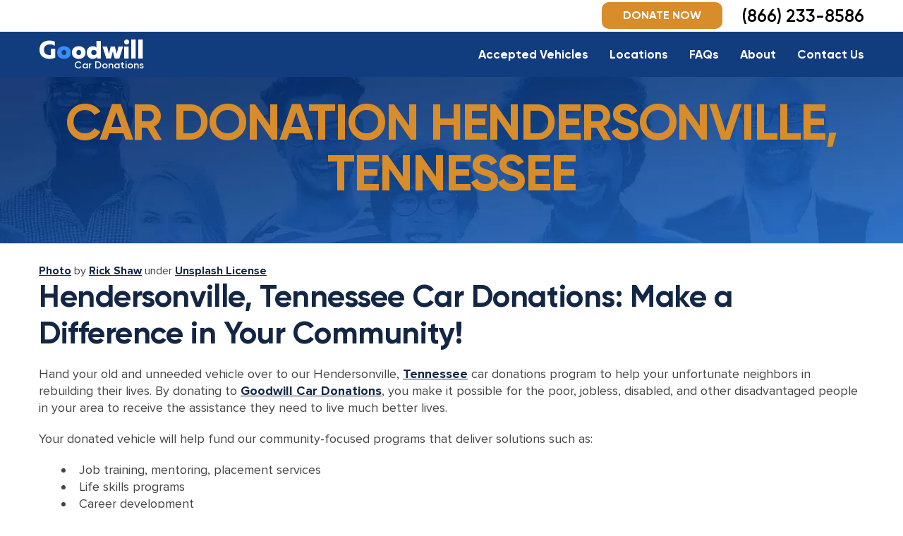

--- FILE ---
content_type: text/html; charset=UTF-8
request_url: https://www.goodwillcardonation.org/hendersonville-tennessee-car-donations/
body_size: 50893
content:
<!DOCTYPE html>
<html lang="en">
<head>
<link rel="preload" href="https://www.goodwillcardonation.org/wp-content/themes/ncscustom/assets/img/header-bg-home.jpg" as="image" />
<link rel="preload" href="https://www.goodwillcardonation.org/wp-content/themes/ncscustom/assets/img/header-bg.jpg" as="image" />
<script>(function(html){html.className = html.className.replace(/\bno-js\b/,'js')})(document.documentElement);</script>
<script async src='https://obseu.bmccfortress.com/i/330ab681ceb1a62ad3f3ee51b31fb31f.js' class='ct_clicktrue'></script>
<script async src='https://www.clickcease.com/monitor/stat.js'>
</script>
<meta name='robots' content='index, follow, max-image-preview:large, max-snippet:-1, max-video-preview:-1' />
<!-- This site is optimized with the Yoast SEO plugin v26.7 - https://yoast.com/wordpress/plugins/seo/ -->
<title>Hendersonville TN Car Donations | Goodwill Auto Donation</title>
<meta name="description" content="Get a huge tax deduction when you contribute to our Hendersonville, Tennessee car donations program. Call us at 866-233-8586 now!" />
<link rel="canonical" href="https://www.goodwillcardonation.org/hendersonville-tennessee-car-donations/" />
<meta property="og:locale" content="en_US" />
<meta property="og:type" content="article" />
<meta property="og:title" content="Hendersonville TN Car Donations | Goodwill Auto Donation" />
<meta property="og:description" content="Get a huge tax deduction when you contribute to our Hendersonville, Tennessee car donations program. Call us at 866-233-8586 now!" />
<meta property="og:url" content="https://www.goodwillcardonation.org/hendersonville-tennessee-car-donations/" />
<meta property="og:site_name" content="Goodwill Car Donation" />
<meta property="article:modified_time" content="2024-12-19T16:37:05+00:00" />
<meta property="og:image" content="https://www.goodwillcardonation.org/wp-content/uploads/2023/02/Red-Toyota-Car.jpg" />
<meta property="og:image:width" content="1903" />
<meta property="og:image:height" content="1111" />
<meta property="og:image:type" content="image/jpeg" />
<meta name="twitter:card" content="summary_large_image" />
<meta name="twitter:label1" content="Est. reading time" />
<meta name="twitter:data1" content="6 minutes" />
<!-- / Yoast SEO plugin. -->
<link rel="alternate" type="application/rss+xml" title="Goodwill Car Donation &raquo; Feed" href="https://www.goodwillcardonation.org/feed/" />
<link rel="alternate" type="application/rss+xml" title="Goodwill Car Donation &raquo; Comments Feed" href="https://www.goodwillcardonation.org/comments/feed/" />
<link rel="alternate" title="oEmbed (JSON)" type="application/json+oembed" href="https://www.goodwillcardonation.org/wp-json/oembed/1.0/embed?url=https%3A%2F%2Fwww.goodwillcardonation.org%2Fhendersonville-tennessee-car-donations%2F" />
<link rel="alternate" title="oEmbed (XML)" type="text/xml+oembed" href="https://www.goodwillcardonation.org/wp-json/oembed/1.0/embed?url=https%3A%2F%2Fwww.goodwillcardonation.org%2Fhendersonville-tennessee-car-donations%2F&#038;format=xml" />
<style id='wp-img-auto-sizes-contain-inline-css'>
img:is([sizes=auto i],[sizes^="auto," i]){contain-intrinsic-size:3000px 1500px}
/*# sourceURL=wp-img-auto-sizes-contain-inline-css */
</style>
<style id='wp-emoji-styles-inline-css'>
img.wp-smiley, img.emoji {
display: inline !important;
border: none !important;
box-shadow: none !important;
height: 1em !important;
width: 1em !important;
margin: 0 0.07em !important;
vertical-align: -0.1em !important;
background: none !important;
padding: 0 !important;
}
/*# sourceURL=wp-emoji-styles-inline-css */
</style>
<style id='wp-block-library-inline-css'>
:root{--wp-block-synced-color:#7a00df;--wp-block-synced-color--rgb:122,0,223;--wp-bound-block-color:var(--wp-block-synced-color);--wp-editor-canvas-background:#ddd;--wp-admin-theme-color:#007cba;--wp-admin-theme-color--rgb:0,124,186;--wp-admin-theme-color-darker-10:#006ba1;--wp-admin-theme-color-darker-10--rgb:0,107,160.5;--wp-admin-theme-color-darker-20:#005a87;--wp-admin-theme-color-darker-20--rgb:0,90,135;--wp-admin-border-width-focus:2px}@media (min-resolution:192dpi){:root{--wp-admin-border-width-focus:1.5px}}.wp-element-button{cursor:pointer}:root .has-very-light-gray-background-color{background-color:#eee}:root .has-very-dark-gray-background-color{background-color:#313131}:root .has-very-light-gray-color{color:#eee}:root .has-very-dark-gray-color{color:#313131}:root .has-vivid-green-cyan-to-vivid-cyan-blue-gradient-background{background:linear-gradient(135deg,#00d084,#0693e3)}:root .has-purple-crush-gradient-background{background:linear-gradient(135deg,#34e2e4,#4721fb 50%,#ab1dfe)}:root .has-hazy-dawn-gradient-background{background:linear-gradient(135deg,#faaca8,#dad0ec)}:root .has-subdued-olive-gradient-background{background:linear-gradient(135deg,#fafae1,#67a671)}:root .has-atomic-cream-gradient-background{background:linear-gradient(135deg,#fdd79a,#004a59)}:root .has-nightshade-gradient-background{background:linear-gradient(135deg,#330968,#31cdcf)}:root .has-midnight-gradient-background{background:linear-gradient(135deg,#020381,#2874fc)}:root{--wp--preset--font-size--normal:16px;--wp--preset--font-size--huge:42px}.has-regular-font-size{font-size:1em}.has-larger-font-size{font-size:2.625em}.has-normal-font-size{font-size:var(--wp--preset--font-size--normal)}.has-huge-font-size{font-size:var(--wp--preset--font-size--huge)}.has-text-align-center{text-align:center}.has-text-align-left{text-align:left}.has-text-align-right{text-align:right}.has-fit-text{white-space:nowrap!important}#end-resizable-editor-section{display:none}.aligncenter{clear:both}.items-justified-left{justify-content:flex-start}.items-justified-center{justify-content:center}.items-justified-right{justify-content:flex-end}.items-justified-space-between{justify-content:space-between}.screen-reader-text{border:0;clip-path:inset(50%);height:1px;margin:-1px;overflow:hidden;padding:0;position:absolute;width:1px;word-wrap:normal!important}.screen-reader-text:focus{background-color:#ddd;clip-path:none;color:#444;display:block;font-size:1em;height:auto;left:5px;line-height:normal;padding:15px 23px 14px;text-decoration:none;top:5px;width:auto;z-index:100000}html :where(.has-border-color){border-style:solid}html :where([style*=border-top-color]){border-top-style:solid}html :where([style*=border-right-color]){border-right-style:solid}html :where([style*=border-bottom-color]){border-bottom-style:solid}html :where([style*=border-left-color]){border-left-style:solid}html :where([style*=border-width]){border-style:solid}html :where([style*=border-top-width]){border-top-style:solid}html :where([style*=border-right-width]){border-right-style:solid}html :where([style*=border-bottom-width]){border-bottom-style:solid}html :where([style*=border-left-width]){border-left-style:solid}html :where(img[class*=wp-image-]){height:auto;max-width:100%}:where(figure){margin:0 0 1em}html :where(.is-position-sticky){--wp-admin--admin-bar--position-offset:var(--wp-admin--admin-bar--height,0px)}@media screen and (max-width:600px){html :where(.is-position-sticky){--wp-admin--admin-bar--position-offset:0px}}
/*# sourceURL=wp-block-library-inline-css */
</style><style id='global-styles-inline-css'>
:root{--wp--preset--aspect-ratio--square: 1;--wp--preset--aspect-ratio--4-3: 4/3;--wp--preset--aspect-ratio--3-4: 3/4;--wp--preset--aspect-ratio--3-2: 3/2;--wp--preset--aspect-ratio--2-3: 2/3;--wp--preset--aspect-ratio--16-9: 16/9;--wp--preset--aspect-ratio--9-16: 9/16;--wp--preset--color--black: #000000;--wp--preset--color--cyan-bluish-gray: #abb8c3;--wp--preset--color--white: #ffffff;--wp--preset--color--pale-pink: #f78da7;--wp--preset--color--vivid-red: #cf2e2e;--wp--preset--color--luminous-vivid-orange: #ff6900;--wp--preset--color--luminous-vivid-amber: #fcb900;--wp--preset--color--light-green-cyan: #7bdcb5;--wp--preset--color--vivid-green-cyan: #00d084;--wp--preset--color--pale-cyan-blue: #8ed1fc;--wp--preset--color--vivid-cyan-blue: #0693e3;--wp--preset--color--vivid-purple: #9b51e0;--wp--preset--gradient--vivid-cyan-blue-to-vivid-purple: linear-gradient(135deg,rgb(6,147,227) 0%,rgb(155,81,224) 100%);--wp--preset--gradient--light-green-cyan-to-vivid-green-cyan: linear-gradient(135deg,rgb(122,220,180) 0%,rgb(0,208,130) 100%);--wp--preset--gradient--luminous-vivid-amber-to-luminous-vivid-orange: linear-gradient(135deg,rgb(252,185,0) 0%,rgb(255,105,0) 100%);--wp--preset--gradient--luminous-vivid-orange-to-vivid-red: linear-gradient(135deg,rgb(255,105,0) 0%,rgb(207,46,46) 100%);--wp--preset--gradient--very-light-gray-to-cyan-bluish-gray: linear-gradient(135deg,rgb(238,238,238) 0%,rgb(169,184,195) 100%);--wp--preset--gradient--cool-to-warm-spectrum: linear-gradient(135deg,rgb(74,234,220) 0%,rgb(151,120,209) 20%,rgb(207,42,186) 40%,rgb(238,44,130) 60%,rgb(251,105,98) 80%,rgb(254,248,76) 100%);--wp--preset--gradient--blush-light-purple: linear-gradient(135deg,rgb(255,206,236) 0%,rgb(152,150,240) 100%);--wp--preset--gradient--blush-bordeaux: linear-gradient(135deg,rgb(254,205,165) 0%,rgb(254,45,45) 50%,rgb(107,0,62) 100%);--wp--preset--gradient--luminous-dusk: linear-gradient(135deg,rgb(255,203,112) 0%,rgb(199,81,192) 50%,rgb(65,88,208) 100%);--wp--preset--gradient--pale-ocean: linear-gradient(135deg,rgb(255,245,203) 0%,rgb(182,227,212) 50%,rgb(51,167,181) 100%);--wp--preset--gradient--electric-grass: linear-gradient(135deg,rgb(202,248,128) 0%,rgb(113,206,126) 100%);--wp--preset--gradient--midnight: linear-gradient(135deg,rgb(2,3,129) 0%,rgb(40,116,252) 100%);--wp--preset--font-size--small: 13px;--wp--preset--font-size--medium: 20px;--wp--preset--font-size--large: 36px;--wp--preset--font-size--x-large: 42px;--wp--preset--spacing--20: 0.44rem;--wp--preset--spacing--30: 0.67rem;--wp--preset--spacing--40: 1rem;--wp--preset--spacing--50: 1.5rem;--wp--preset--spacing--60: 2.25rem;--wp--preset--spacing--70: 3.38rem;--wp--preset--spacing--80: 5.06rem;--wp--preset--shadow--natural: 6px 6px 9px rgba(0, 0, 0, 0.2);--wp--preset--shadow--deep: 12px 12px 50px rgba(0, 0, 0, 0.4);--wp--preset--shadow--sharp: 6px 6px 0px rgba(0, 0, 0, 0.2);--wp--preset--shadow--outlined: 6px 6px 0px -3px rgb(255, 255, 255), 6px 6px rgb(0, 0, 0);--wp--preset--shadow--crisp: 6px 6px 0px rgb(0, 0, 0);}:where(.is-layout-flex){gap: 0.5em;}:where(.is-layout-grid){gap: 0.5em;}body .is-layout-flex{display: flex;}.is-layout-flex{flex-wrap: wrap;align-items: center;}.is-layout-flex > :is(*, div){margin: 0;}body .is-layout-grid{display: grid;}.is-layout-grid > :is(*, div){margin: 0;}:where(.wp-block-columns.is-layout-flex){gap: 2em;}:where(.wp-block-columns.is-layout-grid){gap: 2em;}:where(.wp-block-post-template.is-layout-flex){gap: 1.25em;}:where(.wp-block-post-template.is-layout-grid){gap: 1.25em;}.has-black-color{color: var(--wp--preset--color--black) !important;}.has-cyan-bluish-gray-color{color: var(--wp--preset--color--cyan-bluish-gray) !important;}.has-white-color{color: var(--wp--preset--color--white) !important;}.has-pale-pink-color{color: var(--wp--preset--color--pale-pink) !important;}.has-vivid-red-color{color: var(--wp--preset--color--vivid-red) !important;}.has-luminous-vivid-orange-color{color: var(--wp--preset--color--luminous-vivid-orange) !important;}.has-luminous-vivid-amber-color{color: var(--wp--preset--color--luminous-vivid-amber) !important;}.has-light-green-cyan-color{color: var(--wp--preset--color--light-green-cyan) !important;}.has-vivid-green-cyan-color{color: var(--wp--preset--color--vivid-green-cyan) !important;}.has-pale-cyan-blue-color{color: var(--wp--preset--color--pale-cyan-blue) !important;}.has-vivid-cyan-blue-color{color: var(--wp--preset--color--vivid-cyan-blue) !important;}.has-vivid-purple-color{color: var(--wp--preset--color--vivid-purple) !important;}.has-black-background-color{background-color: var(--wp--preset--color--black) !important;}.has-cyan-bluish-gray-background-color{background-color: var(--wp--preset--color--cyan-bluish-gray) !important;}.has-white-background-color{background-color: var(--wp--preset--color--white) !important;}.has-pale-pink-background-color{background-color: var(--wp--preset--color--pale-pink) !important;}.has-vivid-red-background-color{background-color: var(--wp--preset--color--vivid-red) !important;}.has-luminous-vivid-orange-background-color{background-color: var(--wp--preset--color--luminous-vivid-orange) !important;}.has-luminous-vivid-amber-background-color{background-color: var(--wp--preset--color--luminous-vivid-amber) !important;}.has-light-green-cyan-background-color{background-color: var(--wp--preset--color--light-green-cyan) !important;}.has-vivid-green-cyan-background-color{background-color: var(--wp--preset--color--vivid-green-cyan) !important;}.has-pale-cyan-blue-background-color{background-color: var(--wp--preset--color--pale-cyan-blue) !important;}.has-vivid-cyan-blue-background-color{background-color: var(--wp--preset--color--vivid-cyan-blue) !important;}.has-vivid-purple-background-color{background-color: var(--wp--preset--color--vivid-purple) !important;}.has-black-border-color{border-color: var(--wp--preset--color--black) !important;}.has-cyan-bluish-gray-border-color{border-color: var(--wp--preset--color--cyan-bluish-gray) !important;}.has-white-border-color{border-color: var(--wp--preset--color--white) !important;}.has-pale-pink-border-color{border-color: var(--wp--preset--color--pale-pink) !important;}.has-vivid-red-border-color{border-color: var(--wp--preset--color--vivid-red) !important;}.has-luminous-vivid-orange-border-color{border-color: var(--wp--preset--color--luminous-vivid-orange) !important;}.has-luminous-vivid-amber-border-color{border-color: var(--wp--preset--color--luminous-vivid-amber) !important;}.has-light-green-cyan-border-color{border-color: var(--wp--preset--color--light-green-cyan) !important;}.has-vivid-green-cyan-border-color{border-color: var(--wp--preset--color--vivid-green-cyan) !important;}.has-pale-cyan-blue-border-color{border-color: var(--wp--preset--color--pale-cyan-blue) !important;}.has-vivid-cyan-blue-border-color{border-color: var(--wp--preset--color--vivid-cyan-blue) !important;}.has-vivid-purple-border-color{border-color: var(--wp--preset--color--vivid-purple) !important;}.has-vivid-cyan-blue-to-vivid-purple-gradient-background{background: var(--wp--preset--gradient--vivid-cyan-blue-to-vivid-purple) !important;}.has-light-green-cyan-to-vivid-green-cyan-gradient-background{background: var(--wp--preset--gradient--light-green-cyan-to-vivid-green-cyan) !important;}.has-luminous-vivid-amber-to-luminous-vivid-orange-gradient-background{background: var(--wp--preset--gradient--luminous-vivid-amber-to-luminous-vivid-orange) !important;}.has-luminous-vivid-orange-to-vivid-red-gradient-background{background: var(--wp--preset--gradient--luminous-vivid-orange-to-vivid-red) !important;}.has-very-light-gray-to-cyan-bluish-gray-gradient-background{background: var(--wp--preset--gradient--very-light-gray-to-cyan-bluish-gray) !important;}.has-cool-to-warm-spectrum-gradient-background{background: var(--wp--preset--gradient--cool-to-warm-spectrum) !important;}.has-blush-light-purple-gradient-background{background: var(--wp--preset--gradient--blush-light-purple) !important;}.has-blush-bordeaux-gradient-background{background: var(--wp--preset--gradient--blush-bordeaux) !important;}.has-luminous-dusk-gradient-background{background: var(--wp--preset--gradient--luminous-dusk) !important;}.has-pale-ocean-gradient-background{background: var(--wp--preset--gradient--pale-ocean) !important;}.has-electric-grass-gradient-background{background: var(--wp--preset--gradient--electric-grass) !important;}.has-midnight-gradient-background{background: var(--wp--preset--gradient--midnight) !important;}.has-small-font-size{font-size: var(--wp--preset--font-size--small) !important;}.has-medium-font-size{font-size: var(--wp--preset--font-size--medium) !important;}.has-large-font-size{font-size: var(--wp--preset--font-size--large) !important;}.has-x-large-font-size{font-size: var(--wp--preset--font-size--x-large) !important;}
/*# sourceURL=global-styles-inline-css */
</style>
<style id='classic-theme-styles-inline-css'>
/*! This file is auto-generated */
.wp-block-button__link{color:#fff;background-color:#32373c;border-radius:9999px;box-shadow:none;text-decoration:none;padding:calc(.667em + 2px) calc(1.333em + 2px);font-size:1.125em}.wp-block-file__button{background:#32373c;color:#fff;text-decoration:none}
/*# sourceURL=/wp-includes/css/classic-themes.min.css */
</style>
<!-- <link rel='stylesheet' id='gosign-gallery-box-slick-slider-css-css' href='https://www.goodwillcardonation.org/wp-content/plugins/gosign-gallery-box-block/assets/vendor/slick/css/slick.min.css?ver=6.9' media='all' /> -->
<!-- <link rel='stylesheet' id='gosign-gallery-box-slick-slider-css-theme-css' href='https://www.goodwillcardonation.org/wp-content/plugins/gosign-gallery-box-block/assets/vendor/slick/css/slick-theme.min.css?ver=6.9' media='all' /> -->
<!-- <link rel='stylesheet' id='gosign-gallery-box-fancybox-css-css' href='https://www.goodwillcardonation.org/wp-content/plugins/gosign-gallery-box-block/assets/vendor/fancybox/dist/jquery.fancybox.min.css?ver=6.9' media='all' /> -->
<!-- <link rel='stylesheet' id='gosign-gallery-box-block-frontend-css-css' href='https://www.goodwillcardonation.org/wp-content/plugins/gosign-gallery-box-block/blocks/style.min.css?ver=1667382371' media='all' /> -->
<link rel="stylesheet" type="text/css" href="//www.goodwillcardonation.org/wp-content/cache/wpfc-minified/6vtoi07p/i1ptg.css" media="all"/>
<script src='//www.goodwillcardonation.org/wp-content/cache/wpfc-minified/lxxj1sxy/i1ptg.js' type="text/javascript"></script>
<!-- <script src="https://www.goodwillcardonation.org/wp-includes/js/jquery/jquery.min.js?ver=3.7.1" id="jquery-core-js"></script> -->
<!-- <script src="https://www.goodwillcardonation.org/wp-includes/js/jquery/jquery-migrate.min.js?ver=3.4.1" id="jquery-migrate-js"></script> -->
<script id="clickceaseFrontEnd-js-extra">
var ajax_obj = {"cc_nonce":"f291afd5bc","ajax_url":"https://www.goodwillcardonation.org/wp-admin/admin-ajax.php","ajax_action":"validate_clickcease_response"};
//# sourceURL=clickceaseFrontEnd-js-extra
</script>
<script src='//www.goodwillcardonation.org/wp-content/cache/wpfc-minified/6o0ecg5u/i1ptg.js' type="text/javascript"></script>
<!-- <script src="https://www.goodwillcardonation.org/wp-content/plugins/clickcease-click-fraud-protection/includes/assets/js/front-end.js?ver=1.0" id="clickceaseFrontEnd-js"></script> -->
<!-- <script src="https://www.goodwillcardonation.org/wp-content/plugins/gosign-gallery-box-block/assets/vendor/slick/js/slick.min.js?ver=6.9" id="gosign-gallery-box-slick-slider-js"></script> -->
<!-- <script src="https://www.goodwillcardonation.org/wp-content/plugins/gosign-gallery-box-block/assets/vendor/fancybox/dist/jquery.fancybox.min.js?ver=6.9" id="gosign-gallery-box-fancybox-js-js"></script> -->
<!-- <script src="https://www.goodwillcardonation.org/wp-content/plugins/gosign-gallery-box-block/assets/js/script.min.js?ver=6.9" id="gosign-gallery-box-block-backend-js-js"></script> -->
<link rel="https://api.w.org/" href="https://www.goodwillcardonation.org/wp-json/" /><link rel="alternate" title="JSON" type="application/json" href="https://www.goodwillcardonation.org/wp-json/wp/v2/pages/5856" /><link rel="EditURI" type="application/rsd+xml" title="RSD" href="https://www.goodwillcardonation.org/xmlrpc.php?rsd" />
<meta name="generator" content="WordPress 6.9" />
<link rel='shortlink' href='https://www.goodwillcardonation.org/?p=5856' />
<style>.recentcomments a{display:inline !important;padding:0 !important;margin:0 !important;}</style>
<!-- Schema & Structured Data For WP v1.54.1 - -->
<script type="application/ld+json" class="saswp-schema-markup-output">
[{"@context":"https:\/\/schema.org\/","@graph":[{"@context":"https:\/\/schema.org\/","@type":"SiteNavigationElement","@id":"https:\/\/www.goodwillcardonation.org\/#home","name":"Home","url":"https:\/\/www.goodwillcardonation.org\/"},{"@context":"https:\/\/schema.org\/","@type":"SiteNavigationElement","@id":"https:\/\/www.goodwillcardonation.org\/#accepted-vehicle-donations","name":"Accepted Vehicle Donations","url":"https:\/\/www.goodwillcardonation.org\/accepted-vehicles\/"},{"@context":"https:\/\/schema.org\/","@type":"SiteNavigationElement","@id":"https:\/\/www.goodwillcardonation.org\/#locations","name":"Locations","url":"https:\/\/www.goodwillcardonation.org\/locations\/"},{"@context":"https:\/\/schema.org\/","@type":"SiteNavigationElement","@id":"https:\/\/www.goodwillcardonation.org\/#faqs","name":"FAQs","url":"https:\/\/www.goodwillcardonation.org\/faq\/"},{"@context":"https:\/\/schema.org\/","@type":"SiteNavigationElement","@id":"https:\/\/www.goodwillcardonation.org\/#about-goodwill-car-donations","name":"About Goodwill Car Donations","url":"https:\/\/www.goodwillcardonation.org\/about-us\/"},{"@context":"https:\/\/schema.org\/","@type":"SiteNavigationElement","@id":"https:\/\/www.goodwillcardonation.org\/#donate-your-vehicle-to-goodwill","name":"Donate Your Vehicle To Goodwill","url":"https:\/\/www.goodwillcardonation.org\/donate-now\/"}]},
{"@context":"https:\/\/schema.org\/","@type":"BreadcrumbList","@id":"https:\/\/www.goodwillcardonation.org\/hendersonville-tennessee-car-donations\/#breadcrumb","itemListElement":[{"@type":"ListItem","position":1,"item":{"@id":"https:\/\/www.goodwillcardonation.org","name":"Goodwill Car Donation"}},{"@type":"ListItem","position":2,"item":{"@id":"https:\/\/www.goodwillcardonation.org\/hendersonville-tennessee-car-donations\/","name":"Hendersonville TN Car Donations | Goodwill Auto Donation"}}]}]
</script>
<style id="wp-custom-css">
#merscontent::before { 
display: block; 
content: " "; 
margin-top: -65px; 
height: 65px; 
visibility: hidden; 
pointer-events: none;
}
.article img {
margin: 35px 0 15px !important;
max-height:560px; 
object-fit: cover;
}
.nav-previous {max-width:50%;float:left;}
.nav-next {max-width:50%;float:right;}
.nav-links{padding: 30px;}
.nonprofits {padding-top:0px !important;}
.client__section h3 {
display: block;
margin: 0 0 15px;
letter-spacing: -.01em;
color: #132745;
font-family: "Gilroy",Arial,sans-serif;
font-size: 18px;
font-weight: 700;
line-height: 1.2;
}
.nonprofits__link {
text-decoration: none !important;
font-weight: 600 !important;
}
a.nonprofits__link:hover {color:#132745 !important;}
.location-states .choices__item {text-transform: capitalize;}
.article img.size-full, .article img.size-large {display:none;}
.gosign-gallery-box-block-container .gosign-gallery-box-block .gallery-box-item img {
height: 600px;
width:auto;
margin: auto;
}
.gosign-gallery-box-block-container .gosign-gallery-box-block .gallery-box-item .fancybox::before {
background-color: rgba(255, 255, 255, 0.1);
}
.gosign-gallery-box-block-container .gosign-gallery-box-thumbnail .slick-prev, .gosign-gallery-box-block-container .gosign-gallery-box-thumbnail .slick-next {
background-color: #000;align-content;
border:none;
margin-top:0px;
}
.margin__bot_40 {
margin-bottom:40px;
}		</style>
<meta http-equiv="X-UA-Compatible" content="IE=edge" />
<meta name="viewport" content="width=device-width, initial-scale=1, maximum-scale=1, user-scalable=0"/>
<!-- <link rel="stylesheet" href="/wp-content/themes/ncscustom/assets/css/style.min.css?v=1.3" /> -->
<link rel="stylesheet" type="text/css" href="//www.goodwillcardonation.org/wp-content/cache/wpfc-minified/kyfvavx0/i1ptg.css" media="all"/>
<link rel="apple-touch-icon" sizes="180x180" href="/wp-content/themes/ncscustom/assets/img/favicons/apple-touch-icon.png" />
<link rel="icon" type="image/png" sizes="32x32" href="/wp-content/themes/ncscustom/assets/img/favicons/favicon-32x32.png" />
<link rel="icon" type="image/png" sizes="16x16" href="/wp-content/themes/ncscustom/assets/img/favicons/favicon-16x16.png" />
<link rel="manifest" href="/wp-content/themes/ncscustom/assets/img/favicons/site.webmanifest" />
<link rel="shortcut icon" href="/wp-content/themes/ncscustom/assets/img/favicons/favicon.ico" />
<meta name="msapplication-TileColor" content="#9f00a7" />
<meta name="msapplication-config" content="/wp-content/themes/ncscustom/assets/img/favicons/browserconfig.xml" />
<meta name="theme-color" content="#ffffff" />
<script type="text/javascript">var _gaq = _gaq || [];_gaq.push(['_setAccount', 'UA-29758289-1']);_gaq.push(['_trackPageview']);(function() {var ga = document.createElement('script'); ga.type = 'text/javascript'; ga.async = true;ga.src = ('https:' == document.location.protocol ? 'https://ssl' : 'http://www') + '.google-analytics.com/ga.js';var s = document.getElementsByTagName('script')[0]; s.parentNode.insertBefore(ga, s);})();</script>
<!-- Google Tag Manager -->
<script>(function(w,d,s,l,i){w[l]=w[l]||[];w[l].push({'gtm.start':
new Date().getTime(),event:'gtm.js'});var f=d.getElementsByTagName(s)[0],
j=d.createElement(s),dl=l!='dataLayer'?'&l='+l:'';j.async=true;j.src=
'https://www.googletagmanager.com/gtm.js?id='+i+dl;f.parentNode.insertBefore(j,f);
})(window,document,'script','dataLayer','GTM-PWDL8W9X');</script>
<!-- End Google Tag Manager -->
</head>
<body class="page" style="padding-top:0px;">
<!-- Google Tag Manager (noscript) -->
<noscript><iframe src="https://www.googletagmanager.com/ns.html?id=GTM-PWDL8W9X"
height="0" width="0" style="display:none;visibility:hidden"></iframe></noscript>
<!-- End Google Tag Manager (noscript) -->
<div style="height:125px;z-index:100;position:fixed;width:100%; text-align:center; margin:auto; background-color:#c30200; color:#ffffff;padding:10px 0px; font-size:16px; display:none;"><div style="max-width:1200px;margin:auto">
UPDATE: Goodwill Car Donations is currently accepting vehicle donations. Call 866-233-8586 to schedule an unattended FREE pickup. To learn what actions we are taking to ensure you are protected when you donate a vehicle to Goodwill Car Donations, please <a href="https://www.goodwillcardonation.org/coronavirus-covid-19-information/" style="text-decoration:underline; color:#ffffff;">click here</a>.
</div>
</div>
<header class="header page__header">
<div class="header__top">
<div class="header__top-container">
<div class="logo logo--header header__logo"><a class="logo__link" href="/">
<div class="logo__title">G<span class="logo__ou">o</span>odwill</div>
<div class="logo__subtitle">Car Donations</div>
</a></div>
<div class="header__nav">
<nav class="menu-main header__menu-main">
<ul class="menu-main__items">
<li class="menu-main__item"><a href="/accepted-vehicles/">Accepted Vehicles</a></li>
<li class="menu-main__item"><a href="/locations/">Locations</a></li>
<li class="menu-main__item"><a href="/faq/">FAQs</a></li>
<li class="menu-main__item"><a href="/about-us/">About</a></li>
<li class="menu-main__item"><a href="/contact-us/">Contact Us</a></li>
</ul>
</nav>
<div class="header__extra">                    
<a class="button header__button-donate button--small" href="/donate-now/" role="button">Donate Now</a>
<a class="phone phone--header header__phone" href="tel:+18662338586">
<span class="phone__number">(866) 233-8586</span>
</a>
</div>
</div>
<button class="btn-menu header__btn-menu" type="button" title="Menu"><span class="btn-menu__in"></span></button>
<div class="phone--header__mobile">
<a class="phone phone--header header__phone" href="tel:+18662338586">
<svg class="svg-icon svg-icon--phone">
<use xlink:href="/wp-content/themes/ncscustom/assets/img/sprite.svg#phone"></use>
</svg>
</a>
</div>
</div>
</div>
<div class="header__main">
<div class="header__main-container">
<div class="header__headers">
<h1 class="header__title">
Car Donation Hendersonville, Tennessee                    </h1>                    
<p class="header__subtitle"></p>                   
</div>
</div>
</div>
</header>
<main class="page__content">
<article class="article page__article">
<div class="article__container">
<!DOCTYPE html PUBLIC "-//W3C//DTD HTML 4.0 Transitional//EN" "http://www.w3.org/TR/REC-html40/loose.dtd">
<html><body><img fetchpriority="high" decoding="async" class="wp-image-27816 size-full" src="https://www.goodwillcardonation.org/wp-content/uploads/2023/02/Red-Toyota-Car.jpg" alt="Red Toyota Car | Goodwill Car Donations" width="1903" height="1111" srcset="https://www.goodwillcardonation.org/wp-content/uploads/2023/02/Red-Toyota-Car.jpg 1903w, https://www.goodwillcardonation.org/wp-content/uploads/2023/02/Red-Toyota-Car-300x175.jpg 300w, https://www.goodwillcardonation.org/wp-content/uploads/2023/02/Red-Toyota-Car-1024x598.jpg 1024w, https://www.goodwillcardonation.org/wp-content/uploads/2023/02/Red-Toyota-Car-768x448.jpg 768w, https://www.goodwillcardonation.org/wp-content/uploads/2023/02/Red-Toyota-Car-1536x897.jpg 1536w" sizes="(max-width: 1267px) 89vw, (max-width: 1240px) 54vw, (max-width: 1271px) 1233px, 1240px" /> <a href="https://unsplash.com/photos/p0Iq45ZfVUU" target="_blank" rel="noopener">Photo</a> by <a href="https://unsplash.com/@dropfastcollective" target="_blank" rel="noopener">Rick Shaw</a> under <a href="https://unsplash.com/license" target="_blank" rel="noopener">Unsplash License</a>
<h1>Hendersonville, Tennessee Car Donations:&nbsp;Make a Difference in Your Community!</h1>
<p>Hand your old and unneeded vehicle over to our Hendersonville, <a href="https://www.goodwillcardonation.org/car-donation-tennessee/">Tennessee</a> car donations program to help your unfortunate neighbors in rebuilding their lives. By donating to <a href="https://www.goodwillcardonation.org/" target="_blank" rel="noopener noreferrer">Goodwill Car Donations</a>, you make it possible for the poor, jobless, disabled, and other disadvantaged people in your area to receive the assistance they need to live much better lives.</p>
<p>Your donated vehicle will help fund our community-focused programs that deliver solutions such as:</p>
<ul>
<li>Job training, mentoring, placement services</li>
<li>Life skills programs</li>
<li>Career development</li>
<li>Youth employment</li>
<li>Disability benefits support</li>
</ul>
<p>Your participation in our Hendersonville, Tennessee car donations program will thus give the less fortunate people living in your area the opportunity to equip themselves with the right skills and knowledge and harness their full potential, enabling them to secure decent-paying jobs. This will help them achieve self-sufficiency that will eventually free them from the clutches of poverty.</p>
<h2><strong>Three Steps to Making a Difference</strong></h2>
<p>With Goodwill Car Donations, making a difference in your <a href="https://www.hendersonvillenc.gov/" target="_blank" rel="noopener noreferrer">community</a> is achieved in just three steps&mdash;with you making just the first step to make everything happen. The steps are: You contact us; we tow your donated vehicle for free, and we give you a hefty tax deduction in return. That&rsquo;s all it takes!</p>
<p>One of the reasons why you won&rsquo;t regret choosing Goodwill is the fact that we offer a donation process that&rsquo;s really <a href="https://www.goodwillcardonation.org/blog/how-to-get-your-car-ready-to-donate/" target="_blank" rel="noopener">simple</a> and worry-free. Unlike other car donation programs, our system works smoothly and only takes a couple of minutes of your time. The best part is, you won&rsquo;t be spending a single dollar for the whole thing!</p>
<p>To give you a clear picture of our Hendersonville, Tennessee car donations process, we&rsquo;ve come up with this detailed guide for you:</p>
<ol>
<li><strong>You get in touch with us. </strong></li>
</ol>
<p>Once you&rsquo;ve made your decision to team up with Goodwill, just let us know. You can reach us either by filling out our online donation form or by giving us a call at 866-233-8586. Tell us a bit about the car you&rsquo;re planning to donate, including its year, model, make, VIN, running condition, and title availability.</p>
<ol start="2">
<li><strong>Prepare your vehicle for pickup.</strong></li>
</ol>
<p>We leave the decision to you as for the schedule and location of pickup. We&rsquo;ll then coordinate with a licensed towing company to haul your vehicle away on the agreed schedule. Expect to receive a tow receipt from the tow truck driver before he leaves with your towed vehicle. The tow receipt releases you from all liabilities on your vehicle from that point onward, allowing you to cancel your car registration and insurance coverage.</p>
<p>In case you need to be somewhere else during the pickup, it&rsquo;s fine with us. Just be sure to leave your vehicle&rsquo;s title and keys behind since we can&rsquo;t sell your vehicle at auction without them.</p>
<ol start="3">
<li><strong>Receive your tax-deductible sales receipt.</strong></li>
</ol>
<p>We&rsquo;ll sell your donated vehicle at an auction. Within days after your vehicle is sold, we&rsquo;ll send you by mail your 100-percent <a href="https://www.goodwillcardonation.org/blog/is-your-vehicle-donation-worth-the-tax-deduction/">tax-deductible sales receipt</a>. Check your mailbox. You&rsquo;ll need this receipt in claiming your tax deduction when you file your itemized federal income tax return, so be sure to keep it secured.</p>
<p>Have some questions in mind? Take a look at our <a href="https://www.goodwillcardonation.org/faq/" target="_blank" rel="noopener noreferrer">FAQs page</a> or ask us directly at 866-233-8586. You can also make your inquiries online by clicking this <a href="https://www.goodwillcardonation.org/contact-us/" target="_blank" rel="noopener noreferrer">link</a>.</p>
<h2><strong>The Vehicles We Usually Take</strong></h2>
<p>When it comes to vehicle donations, we don&rsquo;t really have preferences. As a matter of fact, we&rsquo;re open to pretty much <a href="https://www.goodwillcardonation.org/blog/uncommon-vehicle-donations/" target="_blank" rel="noopener noreferrer">all kinds and shapes of vehicles</a>, regardless of their age or working condition. As long as you still have your vehicle&rsquo;s title with you, feel free to give us even your <a href="https://www.goodwillcardonation.org/blog/can-donate-car-doesnt-run/" target="_blank" rel="noopener noreferrer">non-running car</a>!</p>
<p>For our Hendersonville, Tennessee car donations program, we accept vehicles that run on land or water or are used for flying. Here is a list of the vehicles we usually accept for donation:</p>
<p><strong>Common cars:</strong> sedans, compact cars, classic cars, convertibles, sports cars</p>
<p><strong>Vans:</strong> city vans, electric vans, box vans, minivans</p>
<p><strong>Trucks:</strong> tank trucks, mobile cranes, refrigerator trucks, tractor units</p>
<p><strong>SUVs:</strong> full-size, crossover, compact, midsize</p>
<p><strong>Motorcycles:</strong> dirt bikes, scooters, mopeds, sports bikes, touring bikes</p>
<p><strong>RVs:</strong> campers, motorhomes, travel trailers, hybrid trailers, popup trailers</p>
<p><strong>Specialty vehicles:</strong> riding lawnmowers, motorized wheelchairs, ATVs, golf carts, snowmobiles, farm equipment</p>
<p><strong>Watercraft:</strong> cruise ships, sailboats, catamaran boats, pontoon boats, jet skis</p>
<p><strong>Aircraft:</strong> helicopters, private planes</p>
<p>If you have concerns regarding your vehicle&rsquo;s physical state, contact us either by calling us at our toll-free 24/7 hotline 866-233-8586 or writing us an <a href="https://www.goodwillcardonation.org/contact-us/" target="_blank" rel="noopener noreferrer">online message</a>. If your vehicle has suffered damages due to an accident or a natural disaster, don&rsquo;t hesitate to tell us about it. We seldom turn down donation offers, so there&rsquo;s a good chance that we&rsquo;d still take your vehicle.</p>
<img decoding="async" class="wp-image-27821 size-full" src="https://www.goodwillcardonation.org/wp-content/uploads/2023/02/White-Honda-Sedan.jpg" alt="White Honda Sedan | Goodwill Car Donations" width="1901" height="881" srcset="https://www.goodwillcardonation.org/wp-content/uploads/2023/02/White-Honda-Sedan.jpg 1901w, https://www.goodwillcardonation.org/wp-content/uploads/2023/02/White-Honda-Sedan-300x139.jpg 300w, https://www.goodwillcardonation.org/wp-content/uploads/2023/02/White-Honda-Sedan-1024x475.jpg 1024w, https://www.goodwillcardonation.org/wp-content/uploads/2023/02/White-Honda-Sedan-768x356.jpg 768w, https://www.goodwillcardonation.org/wp-content/uploads/2023/02/White-Honda-Sedan-1536x712.jpg 1536w" sizes="(max-width: 1267px) 89vw, (max-width: 1240px) 54vw, (max-width: 1271px) 1233px, 1240px" /> <a href="https://unsplash.com/photos/ffZpgD3rDns" target="_blank" rel="noopener">Photo</a> by <a href="https://unsplash.com/@introspectivedsgn" target="_blank" rel="noopener">Erik Mclean</a> under <a href="https://unsplash.com/license" target="_blank" rel="noopener">Unsplash License</a>
<h2></h2>
<h2><strong>Perks of Teaming Up with Goodwill </strong></h2>
<p>There&rsquo;s a whole lot of benefits going your way when you take part in our Hendersonville, Tennessee car donations program. Here are some of them:</p>
<ul>
<li><strong>Receive a <a href="https://www.goodwillcardonation.org/blog/tips-to-help-get-a-tax-credit-for-your-car-donation/" target="_blank" rel="noopener noreferrer">maximized tax deduction</a>.</strong></li>
</ul>
<p>We&rsquo;ll exert our best effort to have your vehicle sold at its highest possible selling price so you can maximize your tax deduction.</p>
<ul>
<li><strong>Spare yourself from loads of paperwork.</strong></li>
</ul>
<p>Dealing with papers can be infuriating especially if you have a hectic schedule. With Goodwill, you won&rsquo;t be touching a single piece of paper. Leave all the work to us!</p>
<ul>
<li><strong>Schedule your free towing.</strong></li>
</ul>
<p>You have the right to choose the date, time, and place for your vehicle&rsquo;s free pickup. You don&rsquo;t even need to show up for the event.</p>
<ul>
<li><strong>Avoid the hassles of selling a used vehicle.</strong></li>
</ul>
<p>Unlike donating, it takes a lot of time, patience, and money to try and sell an old automobile, especially if it needs some repairs and refurbishing. Not only is it a lengthy and frustrating process, it can also be costly and even risky. Why stress yourself with these complications when you can just donate it for free?</p>
<ul>
<li><strong>Save more money.</strong></li>
</ul>
<p>Now that your vehicle&rsquo;s gone, you no longer have to shell out money for car repairs, maintenance, registration, and insurance. This can definitely save you tons of cash enough for you to buy a new car!</p>
<ul>
<li><strong>Experience a sense of joy and fulfillment. </strong></li>
</ul>
<p>Imagine helping the underprivileged people in your community with a simple generous act.</p>
<h2><strong>Play a Significant Role in Your Community Now!</strong></h2>
<p>Help tackle unemployment and poverty in your community with just one simple act of charity. Join our Hendersonville, Tennessee car donations program now and get tax benefits in return. Call us at 866-233-8586 and get started with your vehicle donation!</p>
<script defer src="https://static.cloudflareinsights.com/beacon.min.js/vcd15cbe7772f49c399c6a5babf22c1241717689176015" integrity="sha512-ZpsOmlRQV6y907TI0dKBHq9Md29nnaEIPlkf84rnaERnq6zvWvPUqr2ft8M1aS28oN72PdrCzSjY4U6VaAw1EQ==" data-cf-beacon='{"version":"2024.11.0","token":"03f122797ece46f78656793b3a9c2fbf","r":1,"server_timing":{"name":{"cfCacheStatus":true,"cfEdge":true,"cfExtPri":true,"cfL4":true,"cfOrigin":true,"cfSpeedBrain":true},"location_startswith":null}}' crossorigin="anonymous"></script>
</body></html><p>&nbsp;</p><p class="last-updated-date" style="font-size:100%">Last Updated: December 19th, 2024</p>        </div>
</article>
<section class="donate page__donate">
<div class="donate__container">
<div class="donate__headers">
<h2 class="donate__title">Donate <br>Your Vehicle <br>to Goodwill</h2>
<p class="donate__subtitle">It's as easy as 1, 2, 3...</p>
</div>
<form class="form-donate donate__form-donate" action="https://www.goodwillcardonation.org/wp-content/themes/ncscustom/donation-form/scripts/process.php" method="POST" id="form-donate" enctype="multipart/form-data">
<div class="form-donate__top">
<div class="field field--type-radio-card form-donate__field-type"><input type="radio" name="vehicle-type" id="form-donate-vehicle-type-cars" value="cars" checked="checked" /><label class="field__label" for="form-donate-vehicle-type-cars"><svg class="svg-icon svg-icon--form-cars field__label-icon"><use xlink:href="https://www.goodwillcardonation.org/wp-content/themes/ncscustom/donation-form/assets/img/sprite.svg?v=2#cars"></use></svg><span class="field__label-caption">Cars</span></label></div>
<div class="field field--type-radio-card form-donate__field-type"><input type="radio" name="vehicle-type" id="form-donate-vehicle-type-rvs" value="rv" /><label class="field__label" for="form-donate-vehicle-type-rvs"><svg class="svg-icon svg-icon--form-rvs field__label-icon"><use xlink:href="https://www.goodwillcardonation.org/wp-content/themes/ncscustom/donation-form/assets/img/sprite.svg?v=2#rvs"></use></svg><span class="field__label-caption">RVs</span></label></div>
<div class="field field--type-radio-card form-donate__field-type"><input type="radio" name="vehicle-type" id="form-donate-vehicle-type-boats" value="boat" /><label class="field__label" for="form-donate-vehicle-type-boats"><svg class="svg-icon svg-icon--form-boats field__label-icon"><use xlink:href="https://www.goodwillcardonation.org/wp-content/themes/ncscustom/donation-form/assets/img/sprite.svg?v=2#boats"></use></svg><span class="field__label-caption">Boats</span></label></div>
<div class="field field--type-radio-card form-donate__field-type"><input type="radio" name="vehicle-type" id="form-donate-vehicle-type-motorcycles" value="moto" /><label class="field__label" for="form-donate-vehicle-type-motorcycles"><svg class="svg-icon svg-icon--form-motorcycles field__label-icon"><use xlink:href="https://www.goodwillcardonation.org/wp-content/themes/ncscustom/donation-form/assets/img/sprite.svg?v=2#motorcycles"></use></svg><span class="field__label-caption">Motorcycles</span></label></div>
<div class="field field--type-radio-card form-donate__field-type"><input type="radio" name="vehicle-type" id="form-donate-vehicle-type-other" value="other" /><label class="field__label" for="form-donate-vehicle-type-other"><svg class="svg-icon svg-icon--form-other field__label-icon"><use xlink:href="https://www.goodwillcardonation.org/wp-content/themes/ncscustom/donation-form/assets/img/sprite.svg?v=2#other"></use></svg><span class="field__label-caption">Other</span></label></div>
</div>
<div class="form-donate__main">
<ol class="form-donate__steps">
<li class="form-donate__step active">Vehicle info</li>
<li class="form-donate__step form-donate__step_contact">Contact info</li>
</ol>
<div class="form-donate__pages">
<div data-container="cars" class="form-donate__page active">
<div class="form-donate__fields">
<div class="field field--type-select form-donate__field"><label class="field__label" for="form-donate-cars-year">Type of Car</label>
<div class="field__field"><select name="cars[year]" id="form-donate-type-year" data-placeholder="Year" data-validator-required-message="The field is required" data-search="true">
<option class="hidden-option" value="-" data-placeholder="data-placeholder">Year</option>
<option value="Unknown" label="Unknown">Unknown</option>
<option label="2026" value="2026">2026</option>
<option label="2025" value="2025">2025</option>
<option label="2024" value="2024">2024</option>
<option label="2023" value="2023">2023</option>
<option label="2022" value="2022">2022</option>
<option label="2021" value="2021">2021</option>
<option label="2020" value="2020">2020</option>
<option label="2019" value="2019">2019</option>
<option label="2018" value="2018">2018</option>
<option label="2017" value="2017">2017</option>
<option label="2016" value="2016">2016</option>
<option label="2015" value="2015">2015</option>
<option label="2014" value="2014">2014</option>
<option label="2013" value="2013">2013</option>
<option label="2012" value="2012">2012</option>
<option label="2011" value="2011">2011</option>
<option label="2010" value="2010">2010</option>
<option label="2009" value="2009">2009</option>
<option label="2008" value="2008">2008</option>
<option label="2007" value="2007">2007</option>
<option label="2006" value="2006">2006</option>
<option label="2005" value="2005">2005</option>
<option label="2004" value="2004">2004</option>
<option label="2003" value="2003">2003</option>
<option label="2002" value="2002">2002</option>
<option label="2001" value="2001">2001</option>
<option label="2000" value="2000">2000</option>
<option label="1999" value="1999">1999</option>
<option label="1998" value="1998">1998</option>
<option label="1997" value="1997">1997</option>
<option label="1996" value="1996">1996</option>
<option label="1995" value="1995">1995</option>
<option label="1994" value="1994">1994</option>
<option label="1993" value="1993">1993</option>
<option label="1992" value="1992">1992</option>
<option label="1991" value="1991">1991</option>
<option label="1990" value="1990">1990</option>
<option label="1989" value="1989">1989</option>
<option label="1988" value="1988">1988</option>
<option label="1987" value="1987">1987</option>
<option label="1986" value="1986">1986</option>
<option label="1985" value="1985">1985</option>
<option label="1984" value="1984">1984</option>
<option label="1983" value="1983">1983</option>
<option label="1982" value="1982">1982</option>
<option label="1981" value="1981">1981</option>
<option label="1980" value="1980">1980</option>
<option label="1979" value="1979">1979</option>
<option label="1978" value="1978">1978</option>
<option label="1977" value="1977">1977</option>
<option label="1976" value="1976">1976</option>
<option label="1975" value="1975">1975</option>
<option label="1974" value="1974">1974</option>
<option label="1973" value="1973">1973</option>
<option label="1972" value="1972">1972</option>
<option label="1971" value="1971">1971</option>
<option label="1970" value="1970">1970</option>
<option label="1969" value="1969">1969</option>
<option label="1968" value="1968">1968</option>
<option label="1967" value="1967">1967</option>
<option label="1966" value="1966">1966</option>
<option label="1965" value="1965">1965</option>
<option label="1964" value="1964">1964</option>
<option label="1963" value="1963">1963</option>
<option label="1962" value="1962">1962</option>
<option label="1961" value="1961">1961</option>
<option label="1960" value="1960">1960</option>
<option label="1959" value="1959">1959</option>
<option label="1958" value="1958">1958</option>
<option label="1957" value="1957">1957</option>
<option label="1956" value="1956">1956</option>
<option label="1955" value="1955">1955</option>
<option label="1954" value="1954">1954</option>
<option label="1953" value="1953">1953</option>
<option label="1952" value="1952">1952</option>
<option label="1951" value="1951">1951</option>
<option label="1950" value="1950">1950</option>
<option label="1949" value="1949">1949</option>
<option label="1948" value="1948">1948</option>
<option label="1947" value="1947">1947</option>
<option label="1946" value="1946">1946</option>
<option label="1945" value="1945">1945</option>
<option label="1944" value="1944">1944</option>
<option label="1943" value="1943">1943</option>
<option label="1942" value="1942">1942</option>
<option label="1941" value="1941">1941</option>
<option label="1940" value="1940">1940</option>
</select>
</div>
</div>
<div class="field field--type-select form-donate__field">
<label class="field__label field__label" for="form-donate-cars-make">Make</label>
<div class="field__field">
<select name="cars[make]" id="form-donate-cars-make" data-placeholder="Make" data-search="true">
<option class="hidden-option" value="-" data-placeholder="data-placeholder">Make</option>
<option value="Unknown" label="Unknown">Unknown</option>
<option value="Other" label="Other">Other</option>
<option value="AC" label="AC">AC</option>
<option value="Acura" label="Acura">Acura</option>
<option value="Alfa Romeo" label="Alfa Romeo">Alfa Romeo</option>
<option value="Alpina" label="Alpina">Alpina</option>
<option value="Alpine" label="Alpine">Alpine</option>
<option value="AM General" label="AM General">AM General</option>
<option value="AMC" label="AMC">AMC</option>
<option value="Apal" label="Apal">Apal</option>
<option value="Aston Martin" label="Aston Martin">Aston Martin</option>
<option value="Asuna" label="Asuna">Asuna</option>
<option value="ATT" label="ATT">ATT</option>
<option value="ATT RD" label="ATT RD">ATT RD</option>
<option value="Audi" label="Audi">Audi</option>
<option value="Austin" label="Austin">Austin</option>
<option value="Austin Healey" label="Austin Healey">Austin Healey</option>
<option value="Avanti" label="Avanti">Avanti</option>
<option value="Bentley" label="Bentley">Bentley</option>
<option value="Bertone" label="Bertone">Bertone</option>
<option value="BMW" label="BMW">BMW</option>
<option value="BrightDrop" label="BrightDrop">BrightDrop</option>
<option value="Bugatti" label="Bugatti">Bugatti</option>
<option value="Buick" label="Buick">Buick</option>
<option value="BYD" label="BYD">BYD</option>
<option value="Cadillac" label="Cadillac">Cadillac</option>
<option value="Checker" label="Checker">Checker</option>
<option value="Chevrolet" label="Chevrolet">Chevrolet</option>
<option value="Chrysler" label="Chrysler">Chrysler</option>
<option value="Citroen" label="Citroen">Citroen</option>
<option value="Classic Roadsters" label="Classic Roadsters">Classic Roadsters</option>
<option value="Clenet" label="Clenet">Clenet</option>
<option value="Coda" label="Coda">Coda</option>
<option value="CODA" label="CODA">CODA</option>
<option value="Cruise" label="Cruise">Cruise</option>
<option value="Daewoo" label="Daewoo">Daewoo</option>
<option value="Daihatsu" label="Daihatsu">Daihatsu</option>
<option value="Daimler" label="Daimler">Daimler</option>
<option value="Datsun" label="Datsun">Datsun</option>
<option value="DeLorean" label="DeLorean">DeLorean</option>
<option value="Delorean" label="Delorean">Delorean</option>
<option value="DeTomaso" label="DeTomaso">DeTomaso</option>
<option value="Dodge" label="Dodge">Dodge</option>
<option value="DongFeng" label="DongFeng">DongFeng</option>
<option value="Dongfeng Forthing" label="Dongfeng Forthing">Dongfeng Forthing</option>
<option value="E-SUV" label="E-SUV">E-SUV</option>
<option value="Eagle" label="Eagle">Eagle</option>
<option value="Eagle Cars" label="Eagle Cars">Eagle Cars</option>
<option value="Electric by SCT" label="Electric by SCT">Electric by SCT</option>
<option value="Electric Vehicle" label="Electric Vehicle">Electric Vehicle</option>
<option value="EVA" label="EVA">EVA</option>
<option value="Excalibur" label="Excalibur">Excalibur</option>
<option value="Ferrari" label="Ferrari">Ferrari</option>
<option value="Fiat" label="Fiat">Fiat</option>
<option value="Fisker" label="Fisker">Fisker</option>
<option value="Ford" label="Ford">Ford</option>
<option value="Formula 1 Street Com" label="Formula 1 Street Com">Formula 1 Street Com</option>
<option value="Freightliner" label="Freightliner">Freightliner</option>
<option value="Geely" label="Geely">Geely</option>
<option value="GEM" label="GEM">GEM</option>
<option value="Genesis" label="Genesis">Genesis</option>
<option value="Geo" label="Geo">Geo</option>
<option value="GM Electric Vehicle" label="GM Electric Vehicle">GM Electric Vehicle</option>
<option value="GMC" label="GMC">GMC</option>
<option value="Holden" label="Holden">Holden</option>
<option value="Honda" label="Honda">Honda</option>
<option value="Hummer" label="Hummer">Hummer</option>
<option value="Hunter" label="Hunter">Hunter</option>
<option value="Hyundai" label="Hyundai">Hyundai</option>
<option value="iCar" label="iCar">iCar</option>
<option value="Ineos" label="Ineos">Ineos</option>
<option value="Infiniti" label="Infiniti">Infiniti</option>
<option value="International" label="International">International</option>
<option value="Isuzu" label="Isuzu">Isuzu</option>
<option value="IZH" label="IZH">IZH</option>
<option value="Jaguar" label="Jaguar">Jaguar</option>
<option value="Jeep" label="Jeep">Jeep</option>
<option value="Jensen" label="Jensen">Jensen</option>
<option value="Jet" label="Jet">Jet</option>
<option value="Karma" label="Karma">Karma</option>
<option value="Kia" label="Kia">Kia</option>
<option value="Koenigsegg" label="Koenigsegg">Koenigsegg</option>
<option value="Lafayette" label="Lafayette">Lafayette</option>
<option value="Laforza" label="Laforza">Laforza</option>
<option value="Lamborghini" label="Lamborghini">Lamborghini</option>
<option value="Lancia" label="Lancia">Lancia</option>
<option value="Land Rover" label="Land Rover">Land Rover</option>
<option value="Lexus" label="Lexus">Lexus</option>
<option value="Lincoln" label="Lincoln">Lincoln</option>
<option value="Lotus" label="Lotus">Lotus</option>
<option value="Lucid" label="Lucid">Lucid</option>
<option value="Mahindra" label="Mahindra">Mahindra</option>
<option value="Maserati" label="Maserati">Maserati</option>
<option value="Matrix" label="Matrix">Matrix</option>
<option value="Maybach" label="Maybach">Maybach</option>
<option value="Mazda" label="Mazda">Mazda</option>
<option value="McLaren" label="McLaren">McLaren</option>
<option value="Mercedes-Benz" label="Mercedes-Benz">Mercedes-Benz</option>
<option value="Mercury" label="Mercury">Mercury</option>
<option value="Merkur" label="Merkur">Merkur</option>
<option value="MG" label="MG">MG</option>
<option value="Mini" label="Mini">Mini</option>
<option value="MINI" label="MINI">MINI</option>
<option value="Mitsubishi" label="Mitsubishi">Mitsubishi</option>
<option value="Mobility Ventures" label="Mobility Ventures">Mobility Ventures</option>
<option value="Morgan" label="Morgan">Morgan</option>
<option value="Nissan" label="Nissan">Nissan</option>
<option value="Oldsmobile" label="Oldsmobile">Oldsmobile</option>
<option value="Opel" label="Opel">Opel</option>
<option value="Osprey Custom 4X4" label="Osprey Custom 4X4">Osprey Custom 4X4</option>
<option value="Packard" label="Packard">Packard</option>
<option value="Panoz" label="Panoz">Panoz</option>
<option value="Passport" label="Passport">Passport</option>
<option value="Peugeot" label="Peugeot">Peugeot</option>
<option value="Piaggio" label="Piaggio">Piaggio</option>
<option value="Pierce-Arrow" label="Pierce-Arrow">Pierce-Arrow</option>
<option value="Pininfarina" label="Pininfarina">Pininfarina</option>
<option value="Plymouth" label="Plymouth">Plymouth</option>
<option value="Polestar" label="Polestar">Polestar</option>
<option value="Pontiac" label="Pontiac">Pontiac</option>
<option value="Porsche" label="Porsche">Porsche</option>
<option value="Premier" label="Premier">Premier</option>
<option value="Proton" label="Proton">Proton</option>
<option value="RAM" label="RAM">RAM</option>
<option value="Ram" label="Ram">Ram</option>
<option value="Rambler" label="Rambler">Rambler</option>
<option value="Reliant" label="Reliant">Reliant</option>
<option value="Renault" label="Renault">Renault</option>
<option value="Renault Samsung" label="Renault Samsung">Renault Samsung</option>
<option value="Rimac" label="Rimac">Rimac</option>
<option value="Rivian" label="Rivian">Rivian</option>
<option value="Rolls Royce" label="Rolls Royce">Rolls Royce</option>
<option value="Rolls-Royce" label="Rolls-Royce">Rolls-Royce</option>
<option value="Rover" label="Rover">Rover</option>
<option value="Saab" label="Saab">Saab</option>
<option value="Saturn" label="Saturn">Saturn</option>
<option value="Scion" label="Scion">Scion</option>
<option value="Smart" label="Smart">Smart</option>
<option value="smart" label="smart">smart</option>
<option value="Solectria" label="Solectria">Solectria</option>
<option value="Spyker" label="Spyker">Spyker</option>
<option value="Sterling" label="Sterling">Sterling</option>
<option value="Studebaker" label="Studebaker">Studebaker</option>
<option value="Subaru" label="Subaru">Subaru</option>
<option value="Suzuki" label="Suzuki">Suzuki</option>
<option value="Tank" label="Tank">Tank</option>
<option value="Tesla" label="Tesla">Tesla</option>
<option value="Think" label="Think">Think</option>
<option value="Toyota" label="Toyota">Toyota</option>
<option value="Triumph" label="Triumph">Triumph</option>
<option value="VinFast" label="VinFast">VinFast</option>
<option value="Volkswagen" label="Volkswagen">Volkswagen</option>
<option value="Volvo" label="Volvo">Volvo</option>
<option value="Vortex" label="Vortex">Vortex</option>
<option value="VPG" label="VPG">VPG</option>
<option value="Willys" label="Willys">Willys</option>
<option value="Winnebago" label="Winnebago">Winnebago</option>
<option value="Yugo" label="Yugo">Yugo</option>
</select>
</div>
</div>
<div id="form-donate-cars-model" class="field field--type-select form-donate__field">
<label class="field__label field__label" >Model</label>
<div class="field__field">
<select name="cars[model]" id="models" data-placeholder="Model" data-search="true">
</select>
</div>
</div>
<div class="field field--type-text form-donate__field">
<label class="field__label" for="form-donate-cars-mileage">Mileage</label>
<div class="field__field">
<input type="text" name="cars[mileage]" placeholder="Enter Mileage" id="form-donate-cars-mileage" />
</div>
</div>
<div class="field field--type-select form-donate__field">
<label class="field__label" for="form-donate-cars-run">Does It Run?</label>
<div class="field__field">
<select name="cars[run]" id="form-donate-cars-run" data-placeholder="Select">
<option class="hidden-option" value="" data-placeholder="data-placeholder">Select</option>
<option value="yes" label="Yes">Yes</option>
<option value="no" label="No">No</option>
</select>
</div>
</div>
<div class="field field--type-select form-donate__field">
<label class="field__label" for="form-donate-cars-title">Title Available?</label>
<div class="field__field">
<select name="cars[has_title]" id="form-donate-cars-title" data-placeholder="Select">
<option class="hidden-option" value="" data-placeholder="data-placeholder">Select</option>
<option value="yes" label="Yes">Yes</option>
<option value="no" label="No">No</option>
</select>
</div>
</div>
</div>
<div class="form-donate__buttons">
<button class="button form-donate__next" type="button">Donate my vehicle&nbsp;now</button>
</div>
</div>
<div data-container="rv" class="form-donate__page">
<div class="form-donate__fields">
<div class="field field--type-select form-donate__field">
<label class="field__label" for="form-donate-rv-year">Year</label>
<div class="field__field">
<select name="rv[year]" id="form-donate-rv-year" data-placeholder="Year" data-search="true">
<option class="hidden-option" value="-" data-placeholder="data-placeholder">Year</option>
<option value="Unknown" label="Unknown">Unknown</option>
<option label="2026" value="2026">2026</option>
<option label="2025" value="2025">2025</option>
<option label="2024" value="2024">2024</option>
<option label="2023" value="2023">2023</option>
<option label="2022" value="2022">2022</option>
<option label="2021" value="2021">2021</option>
<option label="2020" value="2020">2020</option>
<option label="2019" value="2019">2019</option>
<option label="2018" value="2018">2018</option>
<option label="2017" value="2017">2017</option>
<option label="2016" value="2016">2016</option>
<option label="2015" value="2015">2015</option>
<option label="2014" value="2014">2014</option>
<option label="2013" value="2013">2013</option>
<option label="2012" value="2012">2012</option>
<option label="2011" value="2011">2011</option>
<option label="2010" value="2010">2010</option>
<option label="2009" value="2009">2009</option>
<option label="2008" value="2008">2008</option>
<option label="2007" value="2007">2007</option>
<option label="2006" value="2006">2006</option>
<option label="2005" value="2005">2005</option>
<option label="2004" value="2004">2004</option>
<option label="2003" value="2003">2003</option>
<option label="2002" value="2002">2002</option>
<option label="2001" value="2001">2001</option>
<option label="2000" value="2000">2000</option>
<option label="1999" value="1999">1999</option>
<option label="1998" value="1998">1998</option>
<option label="1997" value="1997">1997</option>
<option label="1996" value="1996">1996</option>
<option label="1995" value="1995">1995</option>
<option label="1994" value="1994">1994</option>
<option label="1993" value="1993">1993</option>
<option label="1992" value="1992">1992</option>
<option label="1991" value="1991">1991</option>
<option label="1990" value="1990">1990</option>
<option label="1989" value="1989">1989</option>
<option label="1988" value="1988">1988</option>
<option label="1987" value="1987">1987</option>
<option label="1986" value="1986">1986</option>
<option label="1985" value="1985">1985</option>
<option label="1984" value="1984">1984</option>
<option label="1983" value="1983">1983</option>
<option label="1982" value="1982">1982</option>
<option label="1981" value="1981">1981</option>
<option label="1980" value="1980">1980</option>
<option label="1979" value="1979">1979</option>
<option label="1978" value="1978">1978</option>
<option label="1977" value="1977">1977</option>
<option label="1976" value="1976">1976</option>
<option label="1975" value="1975">1975</option>
<option label="1974" value="1974">1974</option>
<option label="1973" value="1973">1973</option>
<option label="1972" value="1972">1972</option>
<option label="1971" value="1971">1971</option>
<option label="1970" value="1970">1970</option>
<option label="1969" value="1969">1969</option>
<option label="1968" value="1968">1968</option>
<option label="1967" value="1967">1967</option>
<option label="1966" value="1966">1966</option>
<option label="1965" value="1965">1965</option>
<option label="1964" value="1964">1964</option>
<option label="1963" value="1963">1963</option>
<option label="1962" value="1962">1962</option>
<option label="1961" value="1961">1961</option>
<option label="1960" value="1960">1960</option>
<option label="1959" value="1959">1959</option>
<option label="1958" value="1958">1958</option>
<option label="1957" value="1957">1957</option>
<option label="1956" value="1956">1956</option>
<option label="1955" value="1955">1955</option>
<option label="1954" value="1954">1954</option>
<option label="1953" value="1953">1953</option>
<option label="1952" value="1952">1952</option>
<option label="1951" value="1951">1951</option>
<option label="1950" value="1950">1950</option>
<option label="1949" value="1949">1949</option>
<option label="1948" value="1948">1948</option>
<option label="1947" value="1947">1947</option>
<option label="1946" value="1946">1946</option>
<option label="1945" value="1945">1945</option>
<option label="1944" value="1944">1944</option>
<option label="1943" value="1943">1943</option>
<option label="1942" value="1942">1942</option>
<option label="1941" value="1941">1941</option>
<option label="1940" value="1940">1940</option>
</select>
</div>
</div>
<div class="field field--type-select form-donate__field">
<label class="field__label field__label" for="form-donate-rv-make">Make</label>
<div class="field__field">
<select name="rv[make]" id="form-donate-rv-make" data-placeholder="Make" data-search="true">
<option class="hidden-option" value="-" data-placeholder="data-placeholder">Make</option>
<option value="Unknown" label="Unknown">Unknown</option>
<option value="4-Star Trailers" label="4-Star Trailers">4-Star Trailers</option>
<option value="A Frame Camper" label="A Frame Camper">A Frame Camper</option>
<option value="A Liner" label="A Liner">A Liner</option>
<option value="A.C.E." label="A.C.E.">A.C.E.</option>
<option value="Abcor Homes" label="Abcor Homes">Abcor Homes</option>
<option value="Abel Corporation (Heritage)" label="Abel Corporation (Heritage)">Abel Corporation (Heritage)</option>
<option value="Abi Leisure Products (Achiever)" label="Abi Leisure Products (Achiever)">Abi Leisure Products (Achiever)</option>
<option value="Abi Leisure Products (Award)" label="Abi Leisure Products (Award)">Abi Leisure Products (Award)</option>
<option value="Ace" label="Ace">Ace</option>
<option value="Achiever" label="Achiever">Achiever</option>
<option value="Adak" label="Adak">Adak</option>
<option value="Adirondack" label="Adirondack">Adirondack</option>
<option value="Advantage" label="Advantage">Advantage</option>
<option value="Adventure" label="Adventure">Adventure</option>
<option value="Adventure Manufacturing (Adventurer)" label="Adventure Manufacturing (Adventurer)">Adventure Manufacturing (Adventurer)</option>
<option value="Adventure Manufacturing (Timberland)" label="Adventure Manufacturing (Timberland)">Adventure Manufacturing (Timberland)</option>
<option value="Adventurer" label="Adventurer">Adventurer</option>
<option value="Adventurer LP (Eagle Cap by Adventurer)" label="Adventurer LP (Eagle Cap by Adventurer)">Adventurer LP (Eagle Cap by Adventurer)</option>
<option value="Aero Coach" label="Aero Coach">Aero Coach</option>
<option value="Aero Manufacturing (Dutchmen)" label="Aero Manufacturing (Dutchmen)">Aero Manufacturing (Dutchmen)</option>
<option value="Aero Manufacturing (Skamper by Thor)" label="Aero Manufacturing (Skamper by Thor)">Aero Manufacturing (Skamper by Thor)</option>
<option value="Aero Manufacturing (Skamper Lite)" label="Aero Manufacturing (Skamper Lite)">Aero Manufacturing (Skamper Lite)</option>
<option value="Aerolite" label="Aerolite">Aerolite</option>
<option value="Airex" label="Airex">Airex</option>
<option value="Air-Flo" label="Air-Flo">Air-Flo</option>
<option value="Airstream" label="Airstream">Airstream</option>
<option value="Alaskan" label="Alaskan">Alaskan</option>
<option value="Alexxa" label="Alexxa">Alexxa</option>
<option value="Alfa" label="Alfa">Alfa</option>
<option value="Alfa Gold by Lifestyle" label="Alfa Gold by Lifestyle">Alfa Gold by Lifestyle</option>
<option value="Aliner (Cabin A)" label="Aliner (Cabin A)">Aliner (Cabin A)</option>
<option value="Aljo" label="Aljo">Aljo</option>
<option value="Aljo Alliance" label="Aljo Alliance">Aljo Alliance</option>
<option value="Aljo Aries" label="Aljo Aries">Aljo Aries</option>
<option value="All American Sport" label="All American Sport">All American Sport</option>
<option value="All Star" label="All Star">All Star</option>
<option value="Allegro" label="Allegro">Allegro</option>
<option value="Allen Camper Manufacturing Company Inc (Idle-Time)" label="Allen Camper Manufacturing Company Inc (Idle-Time)">Allen Camper Manufacturing Company Inc (Idle-Time)</option>
<option value="Alliance" label="Alliance">Alliance</option>
<option value="Alpenlite" label="Alpenlite">Alpenlite</option>
<option value="Alpine" label="Alpine">Alpine</option>
<option value="Alpine Campers" label="Alpine Campers">Alpine Campers</option>
<option value="Alpine Coach" label="Alpine Coach">Alpine Coach</option>
<option value="Aluma-Lite" label="Aluma-Lite">Aluma-Lite</option>
<option value="Alumasky" label="Alumasky">Alumasky</option>
<option value="Alumi-Bunk Corporation (Crew Chief)" label="Alumi-Bunk Corporation (Crew Chief)">Alumi-Bunk Corporation (Crew Chief)</option>
<option value="Aly" label="Aly">Aly</option>
<option value="Aly Alliance" label="Aly Alliance">Aly Alliance</option>
<option value="Amera Cruiser" label="Amera Cruiser">Amera Cruiser</option>
<option value="Ameri-Camp" label="Ameri-Camp">Ameri-Camp</option>
<option value="American Allegiance" label="American Allegiance">American Allegiance</option>
<option value="American by Cobra" label="American by Cobra">American by Cobra</option>
<option value="American Clipper" label="American Clipper">American Clipper</option>
<option value="American Cruiser" label="American Cruiser">American Cruiser</option>
<option value="American Dream" label="American Dream">American Dream</option>
<option value="American Eagle" label="American Eagle">American Eagle</option>
<option value="American Freedom Trailers" label="American Freedom Trailers">American Freedom Trailers</option>
<option value="American Heritage" label="American Heritage">American Heritage</option>
<option value="American Mobile Traveler" label="American Mobile Traveler">American Mobile Traveler</option>
<option value="American Revolution" label="American Revolution">American Revolution</option>
<option value="American Spirit" label="American Spirit">American Spirit</option>
<option value="American Sport Trailer Co" label="American Sport Trailer Co">American Sport Trailer Co</option>
<option value="American Star" label="American Star">American Star</option>
<option value="American Tradition" label="American Tradition">American Tradition</option>
<option value="American Travel Systems" label="American Travel Systems">American Travel Systems</option>
<option value="American Travel Systems (Backwaters by ATS)" label="American Travel Systems (Backwaters by ATS)">American Travel Systems (Backwaters by ATS)</option>
<option value="American Travel Systems (Belair)" label="American Travel Systems (Belair)">American Travel Systems (Belair)</option>
<option value="American Travel Systems (Islander by ATS)" label="American Travel Systems (Islander by ATS)">American Travel Systems (Islander by ATS)</option>
<option value="American Traveler" label="American Traveler">American Traveler</option>
<option value="Americana" label="Americana">Americana</option>
<option value="Americas by Forest River" label="Americas by Forest River">Americas by Forest River</option>
<option value="Amerigo" label="Amerigo">Amerigo</option>
<option value="Amwest Manufacturing (Playmate)" label="Amwest Manufacturing (Playmate)">Amwest Manufacturing (Playmate)</option>
<option value="Angler" label="Angler">Angler</option>
<option value="Apache" label="Apache">Apache</option>
<option value="Apeco" label="Apeco">Apeco</option>
<option value="Apeco Corporation (Roadcruiser)" label="Apeco Corporation (Roadcruiser)">Apeco Corporation (Roadcruiser)</option>
<option value="Apex by Coachmen" label="Apex by Coachmen">Apex by Coachmen</option>
<option value="Apex by Viking" label="Apex by Viking">Apex by Viking</option>
<option value="Apollo" label="Apollo">Apollo</option>
<option value="Arabian" label="Arabian">Arabian</option>
<option value="Arctic Fox" label="Arctic Fox">Arctic Fox</option>
<option value="Ardon" label="Ardon">Ardon</option>
<option value="Argosy" label="Argosy">Argosy</option>
<option value="Aries" label="Aries">Aries</option>
<option value="Aristocrat" label="Aristocrat">Aristocrat</option>
<option value="Aristocrat by Dutchmen" label="Aristocrat by Dutchmen">Aristocrat by Dutchmen</option>
<option value="Arnold" label="Arnold">Arnold</option>
<option value="Aspen" label="Aspen">Aspen</option>
<option value="Aspen by Frontier RV" label="Aspen by Frontier RV">Aspen by Frontier RV</option>
<option value="Aspen Trail" label="Aspen Trail">Aspen Trail</option>
<option value="Astro Star" label="Astro Star">Astro Star</option>
<option value="ATC (VRV by ATC)" label="ATC (VRV by ATC)">ATC (VRV by ATC)</option>
<option value="Atco" label="Atco">Atco</option>
<option value="Athens Park Homes" label="Athens Park Homes">Athens Park Homes</option>
<option value="Atiya" label="Atiya">Atiya</option>
<option value="Augusta RV" label="Augusta RV">Augusta RV</option>
<option value="Austen" label="Austen">Austen</option>
<option value="Auto Mate" label="Auto Mate">Auto Mate</option>
<option value="Auto-Form Corporation (Tommy)" label="Auto-Form Corporation (Tommy)">Auto-Form Corporation (Tommy)</option>
<option value="Avalon" label="Avalon">Avalon</option>
<option value="Avalon RV" label="Avalon RV">Avalon RV</option>
<option value="Avco" label="Avco">Avco</option>
<option value="Avenger" label="Avenger">Avenger</option>
<option value="Aviator" label="Aviator">Aviator</option>
<option value="Avion" label="Avion">Avion</option>
<option value="Avion International" label="Avion International">Avion International</option>
<option value="Award" label="Award">Award</option>
<option value="Axxess" label="Axxess">Axxess</option>
<option value="Ayr-Way" label="Ayr-Way">Ayr-Way</option>
<option value="B & B Homes Corporation (Teton)" label="B & B Homes Corporation (Teton)">B & B Homes Corporation (Teton)</option>
<option value="Back Country" label="Back Country">Back Country</option>
<option value="Backpack" label="Backpack">Backpack</option>
<option value="Backwaters by ATS" label="Backwaters by ATS">Backwaters by ATS</option>
<option value="Balboa" label="Balboa">Balboa</option>
<option value="Bandit" label="Bandit">Bandit</option>
<option value="Banner" label="Banner">Banner</option>
<option value="Barth" label="Barth">Barth</option>
<option value="Bay Star" label="Bay Star">Bay Star</option>
<option value="Bayport by Rockwood" label="Bayport by Rockwood">Bayport by Rockwood</option>
<option value="Bayridge by Damon" label="Bayridge by Damon">Bayridge by Damon</option>
<option value="Bbc RV Inc (Navette)" label="Bbc RV Inc (Navette)">Bbc RV Inc (Navette)</option>
<option value="Beach Craft Inc (Beach-Craft)" label="Beach Craft Inc (Beach-Craft)">Beach Craft Inc (Beach-Craft)</option>
<option value="Beach-Craft" label="Beach-Craft">Beach-Craft</option>
<option value="Beachwood by Rockwood" label="Beachwood by Rockwood">Beachwood by Rockwood</option>
<option value="Bearcat" label="Bearcat">Bearcat</option>
<option value="Beaver" label="Beaver">Beaver</option>
<option value="Belair" label="Belair">Belair</option>
<option value="Bell" label="Bell">Bell</option>
<option value="Berkshire" label="Berkshire">Berkshire</option>
<option value="Bermuda" label="Bermuda">Bermuda</option>
<option value="Bethany" label="Bethany">Bethany</option>
<option value="Big Dog" label="Big Dog">Big Dog</option>
<option value="Bigfoot Ind" label="Bigfoot Ind">Bigfoot Ind</option>
<option value="Bigfoot Industries (2010) Inc. (Bigfoot RV)" label="Bigfoot Industries (2010) Inc. (Bigfoot RV)">Bigfoot Industries (2010) Inc. (Bigfoot RV)</option>
<option value="Bigfoot Industries Inc (Oakland)" label="Bigfoot Industries Inc (Oakland)">Bigfoot Industries Inc (Oakland)</option>
<option value="Bigfoot RV" label="Bigfoot RV">Bigfoot RV</option>
<option value="Birch Haven" label="Birch Haven">Birch Haven</option>
<option value="Bison" label="Bison">Bison</option>
<option value="Black Rock" label="Black Rock">Black Rock</option>
<option value="Blackstone" label="Blackstone">Blackstone</option>
<option value="Blackwood RV" label="Blackwood RV">Blackwood RV</option>
<option value="Blaze'N" label="Blaze'N">Blaze'N</option>
<option value="Blaze'N by Pacific Coachworks" label="Blaze'N by Pacific Coachworks">Blaze'N by Pacific Coachworks</option>
<option value="Blazon" label="Blazon">Blazon</option>
<option value="Bloomer Trailer Manufacturing" label="Bloomer Trailer Manufacturing">Bloomer Trailer Manufacturing</option>
<option value="Blue Bird Wanderlodge (Wanderlodge)" label="Blue Bird Wanderlodge (Wanderlodge)">Blue Bird Wanderlodge (Wanderlodge)</option>
<option value="Blue Ribbon Trailers" label="Blue Ribbon Trailers">Blue Ribbon Trailers</option>
<option value="Blue Ridge Cabin" label="Blue Ridge Cabin">Blue Ridge Cabin</option>
<option value="Blue Ridge Log Cabins" label="Blue Ridge Log Cabins">Blue Ridge Log Cabins</option>
<option value="Bobcat" label="Bobcat">Bobcat</option>
<option value="Boles-Aero California" label="Boles-Aero California">Boles-Aero California</option>
<option value="Bonair" label="Bonair">Bonair</option>
<option value="Bonanza Coach" label="Bonanza Coach">Bonanza Coach</option>
<option value="Bonanza Traveler" label="Bonanza Traveler">Bonanza Traveler</option>
<option value="Boomer" label="Boomer">Boomer</option>
<option value="Boone" label="Boone">Boone</option>
<option value="Born Free" label="Born Free">Born Free</option>
<option value="Bounder" label="Bounder">Bounder</option>
<option value="Brandywine" label="Brandywine">Brandywine</option>
<option value="Bravo" label="Bravo">Bravo</option>
<option value="Bravo RV" label="Bravo RV">Bravo RV</option>
<option value="Breckenridge (Finelife by Breckenridge)" label="Breckenridge (Finelife by Breckenridge)">Breckenridge (Finelife by Breckenridge)</option>
<option value="Breckenridge (Lakeview by Breckenridge)" label="Breckenridge (Lakeview by Breckenridge)">Breckenridge (Lakeview by Breckenridge)</option>
<option value="Breckenridge (Perfect Cottage by Breckenridge)" label="Breckenridge (Perfect Cottage by Breckenridge)">Breckenridge (Perfect Cottage by Breckenridge)</option>
<option value="Breckenridge (Xtendables By Breckenridge)" label="Breckenridge (Xtendables By Breckenridge)">Breckenridge (Xtendables By Breckenridge)</option>
<option value="Breckenridge by Damon" label="Breckenridge by Damon">Breckenridge by Damon</option>
<option value="Breckenridge By Dutchmen" label="Breckenridge By Dutchmen">Breckenridge By Dutchmen</option>
<option value="Bridgeview" label="Bridgeview">Bridgeview</option>
<option value="Bristol Bay" label="Bristol Bay">Bristol Bay</option>
<option value="Brittany Park-Fleetwood" label="Brittany Park-Fleetwood">Brittany Park-Fleetwood</option>
<option value="Brookside" label="Brookside">Brookside</option>
<option value="Brookside by Sunnybrook" label="Brookside by Sunnybrook">Brookside by Sunnybrook</option>
<option value="Brougham" label="Brougham">Brougham</option>
<option value="Bundutec" label="Bundutec">Bundutec</option>
<option value="By RV Coachworks Intl, Inc. (Kick'in Kampers Inc)" label="By RV Coachworks Intl, Inc. (Kick'in Kampers Inc)">By RV Coachworks Intl, Inc. (Kick'in Kampers Inc)</option>
<option value="Cabana" label="Cabana">Cabana</option>
<option value="Cabaret" label="Cabaret">Cabaret</option>
<option value="Cabin A" label="Cabin A">Cabin A</option>
<option value="Cabins" label="Cabins">Cabins</option>
<option value="California" label="California">California</option>
<option value="Callista" label="Callista">Callista</option>
<option value="Cambria" label="Cambria">Cambria</option>
<option value="Cameo" label="Cameo">Cameo</option>
<option value="Cameo by Carriage" label="Cameo by Carriage">Cameo by Carriage</option>
<option value="Camp & Travel RV's (Hilander)" label="Camp & Travel RV's (Hilander)">Camp & Travel RV's (Hilander)</option>
<option value="Camp Industries (Trailseeker)" label="Camp Industries (Trailseeker)">Camp Industries (Trailseeker)</option>
<option value="Camp Lite" label="Camp Lite">Camp Lite</option>
<option value="Camp Mate" label="Camp Mate">Camp Mate</option>
<option value="Campa" label="Campa">Campa</option>
<option value="Camp-Inn" label="Camp-Inn">Camp-Inn</option>
<option value="Camplite by Damon" label="Camplite by Damon">Camplite by Damon</option>
<option value="Camplite by Keystone" label="Camplite by Keystone">Camplite by Keystone</option>
<option value="Camplite Ind" label="Camplite Ind">Camplite Ind</option>
<option value="Canassen Limited (Imperial)" label="Canassen Limited (Imperial)">Canassen Limited (Imperial)</option>
<option value="Canterbury" label="Canterbury">Canterbury</option>
<option value="Canterbury/DNA Ent" label="Canterbury/DNA Ent">Canterbury/DNA Ent</option>
<option value="Canyon Star" label="Canyon Star">Canyon Star</option>
<option value="Caravan Coach" label="Caravan Coach">Caravan Coach</option>
<option value="Caravan Company (King O' The Road)" label="Caravan Company (King O' The Road)">Caravan Company (King O' The Road)</option>
<option value="Caravans Unlimited (Adventure)" label="Caravans Unlimited (Adventure)">Caravans Unlimited (Adventure)</option>
<option value="Cardinal" label="Cardinal">Cardinal</option>
<option value="Cardinal by Cobra" label="Cardinal by Cobra">Cardinal by Cobra</option>
<option value="Cardinal by Forest River" label="Cardinal by Forest River">Cardinal by Forest River</option>
<option value="Caribou" label="Caribou">Caribou</option>
<option value="Carriage" label="Carriage">Carriage</option>
<option value="Carriage Inc (Callista)" label="Carriage Inc (Callista)">Carriage Inc (Callista)</option>
<option value="Carriage Inc (Cameo by Carriage)" label="Carriage Inc (Cameo by Carriage)">Carriage Inc (Cameo by Carriage)</option>
<option value="Carriage Inc (Carri-Go)" label="Carriage Inc (Carri-Go)">Carriage Inc (Carri-Go)</option>
<option value="Carriage Inc (Carri-Lite)" label="Carriage Inc (Carri-Lite)">Carriage Inc (Carri-Lite)</option>
<option value="Carriage Inc (C-Force)" label="Carriage Inc (C-Force)">Carriage Inc (C-Force)</option>
<option value="Carriage Inc (Compass)" label="Carriage Inc (Compass)">Carriage Inc (Compass)</option>
<option value="Carriage Inc (Domani)" label="Carriage Inc (Domani)">Carriage Inc (Domani)</option>
<option value="Carriage Inc (Royals International)" label="Carriage Inc (Royals International)">Carriage Inc (Royals International)</option>
<option value="Carri-Go" label="Carri-Go">Carri-Go</option>
<option value="Carri-Go by Dynamax" label="Carri-Go by Dynamax">Carri-Go by Dynamax</option>
<option value="Carri-Lite" label="Carri-Lite">Carri-Lite</option>
<option value="Carrollton Corporation (Birch Haven)" label="Carrollton Corporation (Birch Haven)">Carrollton Corporation (Birch Haven)</option>
<option value="Carson Trailer" label="Carson Trailer">Carson Trailer</option>
<option value="Casa Real" label="Casa Real">Casa Real</option>
<option value="Casa Villa" label="Casa Villa">Casa Villa</option>
<option value="Casa Villa Inc (Country Villa)" label="Casa Villa Inc (Country Villa)">Casa Villa Inc (Country Villa)</option>
<option value="Cascade Campers Ltd" label="Cascade Campers Ltd">Cascade Campers Ltd</option>
<option value="Cascade Coach" label="Cascade Coach">Cascade Coach</option>
<option value="Casita" label="Casita">Casita</option>
<option value="Casual" label="Casual">Casual</option>
<option value="Cavalcade" label="Cavalcade">Cavalcade</option>
<option value="Cavalier" label="Cavalier">Cavalier</option>
<option value="Cavalier by Cobra" label="Cavalier by Cobra">Cavalier by Cobra</option>
<option value="Cavco" label="Cavco">Cavco</option>
<option value="Caveman" label="Caveman">Caveman</option>
<option value="Cedar Cove" label="Cedar Cove">Cedar Cove</option>
<option value="Cedar Creek" label="Cedar Creek">Cedar Creek</option>
<option value="Celebrity" label="Celebrity">Celebrity</option>
<option value="Celebrity-Skyline" label="Celebrity-Skyline">Celebrity-Skyline</option>
<option value="Celebrity-Traveline" label="Celebrity-Traveline">Celebrity-Traveline</option>
<option value="Century" label="Century">Century</option>
<option value="Century-Skyline" label="Century-Skyline">Century-Skyline</option>
<option value="C-Force" label="C-Force">C-Force</option>
<option value="Chalet" label="Chalet">Chalet</option>
<option value="Chalet RV Inc (Oregon Camper)" label="Chalet RV Inc (Oregon Camper)">Chalet RV Inc (Oregon Camper)</option>
<option value="Chalet RV Inc (Takena)" label="Chalet RV Inc (Takena)">Chalet RV Inc (Takena)</option>
<option value="Challenger" label="Challenger">Challenger</option>
<option value="Champion" label="Champion">Champion</option>
<option value="Champion (Flagship-Champion)" label="Champion (Flagship-Champion)">Champion (Flagship-Champion)</option>
<option value="Champion Home Builders (Eurocoach)" label="Champion Home Builders (Eurocoach)">Champion Home Builders (Eurocoach)</option>
<option value="Champion Home Builders (Grand Slam-Mich)" label="Champion Home Builders (Grand Slam-Mich)">Champion Home Builders (Grand Slam-Mich)</option>
<option value="Champion Home Builders (Titan-Champion)" label="Champion Home Builders (Titan-Champion)">Champion Home Builders (Titan-Champion)</option>
<option value="Champion Home Builders (Trans-Van-Mich (Champ))" label="Champion Home Builders (Trans-Van-Mich (Champ))">Champion Home Builders (Trans-Van-Mich (Champ))</option>
<option value="Champion Motor Coach Inc (Cabaret)" label="Champion Motor Coach Inc (Cabaret)">Champion Motor Coach Inc (Cabaret)</option>
<option value="Champion Motor Coach Inc (La Salle)" label="Champion Motor Coach Inc (La Salle)">Champion Motor Coach Inc (La Salle)</option>
<option value="Chaparral by Hallcraft" label="Chaparral by Hallcraft">Chaparral by Hallcraft</option>
<option value="Chaparrel" label="Chaparrel">Chaparrel</option>
<option value="Chariot" label="Chariot">Chariot</option>
<option value="Chariot Eagle Inc (Chariot-Eagle)" label="Chariot Eagle Inc (Chariot-Eagle)">Chariot Eagle Inc (Chariot-Eagle)</option>
<option value="Chariot-Eagle" label="Chariot-Eagle">Chariot-Eagle</option>
<option value="Charleston" label="Charleston">Charleston</option>
<option value="Chateau" label="Chateau">Chateau</option>
<option value="Chateau Recreational Vehicles (La Strada)" label="Chateau Recreational Vehicles (La Strada)">Chateau Recreational Vehicles (La Strada)</option>
<option value="Cherokee" label="Cherokee">Cherokee</option>
<option value="Chevron" label="Chevron">Chevron</option>
<option value="Chinook" label="Chinook">Chinook</option>
<option value="Chinook Motor Coach" label="Chinook Motor Coach">Chinook Motor Coach</option>
<option value="Chinook-Toyota" label="Chinook-Toyota">Chinook-Toyota</option>
<option value="Cikira RV" label="Cikira RV">Cikira RV</option>
<option value="Cimarron Trailers" label="Cimarron Trailers">Cimarron Trailers</option>
<option value="Citation" label="Citation">Citation</option>
<option value="Clarion" label="Clarion">Clarion</option>
<option value="Clearspring Conversions (Bermuda)" label="Clearspring Conversions (Bermuda)">Clearspring Conversions (Bermuda)</option>
<option value="Clearvue RV" label="Clearvue RV">Clearvue RV</option>
<option value="Clipper" label="Clipper">Clipper</option>
<option value="Clipper (Do Not Use)" label="Clipper (Do Not Use)">Clipper (Do Not Use)</option>
<option value="Coach House" label="Coach House">Coach House</option>
<option value="Coaches Inc (Sportscraft)" label="Coaches Inc (Sportscraft)">Coaches Inc (Sportscraft)</option>
<option value="Coachmen" label="Coachmen">Coachmen</option>
<option value="Coachmen by Forest River" label="Coachmen by Forest River">Coachmen by Forest River</option>
<option value="Coachmen Recreation Vehicle Company (Apex by Viking)" label="Coachmen Recreation Vehicle Company (Apex by Viking)">Coachmen Recreation Vehicle Company (Apex by Viking)</option>
<option value="Coachmen Recreation Vehicle Company (Georgie Boy)" label="Coachmen Recreation Vehicle Company (Georgie Boy)">Coachmen Recreation Vehicle Company (Georgie Boy)</option>
<option value="Coachmen Recreation Vehicle Company (Royal Coachmen)" label="Coachmen Recreation Vehicle Company (Royal Coachmen)">Coachmen Recreation Vehicle Company (Royal Coachmen)</option>
<option value="Coachmen Recreation Vehicle Company (Shasta)" label="Coachmen Recreation Vehicle Company (Shasta)">Coachmen Recreation Vehicle Company (Shasta)</option>
<option value="Coast by MVP" label="Coast by MVP">Coast by MVP</option>
<option value="Cobra" label="Cobra">Cobra</option>
<option value="Cobra Industries Inc (American by Cobra)" label="Cobra Industries Inc (American by Cobra)">Cobra Industries Inc (American by Cobra)</option>
<option value="Cobra Industries Inc (Cobra-Van American)" label="Cobra Industries Inc (Cobra-Van American)">Cobra Industries Inc (Cobra-Van American)</option>
<option value="Cobra Industries Inc (Cordoba by Cobra)" label="Cobra Industries Inc (Cordoba by Cobra)">Cobra Industries Inc (Cordoba by Cobra)</option>
<option value="Cobra Industries Inc (Corsica by Cobra)" label="Cobra Industries Inc (Corsica by Cobra)">Cobra Industries Inc (Corsica by Cobra)</option>
<option value="Cobra Industries Inc (Daytona by Cobra)" label="Cobra Industries Inc (Daytona by Cobra)">Cobra Industries Inc (Daytona by Cobra)</option>
<option value="Cobra Industries Inc (Driftwood by Rockwood)" label="Cobra Industries Inc (Driftwood by Rockwood)">Cobra Industries Inc (Driftwood by Rockwood)</option>
<option value="Cobra Industries Inc (Lumina by Rockwood)" label="Cobra Industries Inc (Lumina by Rockwood)">Cobra Industries Inc (Lumina by Rockwood)</option>
<option value="Cobra Industries Inc (Monterey by Cobra)" label="Cobra Industries Inc (Monterey by Cobra)">Cobra Industries Inc (Monterey by Cobra)</option>
<option value="Cobra Industries Inc (Riviera by Cobra)" label="Cobra Industries Inc (Riviera by Cobra)">Cobra Industries Inc (Riviera by Cobra)</option>
<option value="Cobra Industries Inc (Rockwood)" label="Cobra Industries Inc (Rockwood)">Cobra Industries Inc (Rockwood)</option>
<option value="Cobra Industries Inc (Salem by Cobra)" label="Cobra Industries Inc (Salem by Cobra)">Cobra Industries Inc (Salem by Cobra)</option>
<option value="Cobra Industries Inc (Sandpiper by Cobra)" label="Cobra Industries Inc (Sandpiper by Cobra)">Cobra Industries Inc (Sandpiper by Cobra)</option>
<option value="Cobra Industries Inc (Scottsdale by Cobra)" label="Cobra Industries Inc (Scottsdale by Cobra)">Cobra Industries Inc (Scottsdale by Cobra)</option>
<option value="Cobra Industries Inc (Seven Seas by Cobra)" label="Cobra Industries Inc (Seven Seas by Cobra)">Cobra Industries Inc (Seven Seas by Cobra)</option>
<option value="Cobra Industries Inc (Sierra by Cobra)" label="Cobra Industries Inc (Sierra by Cobra)">Cobra Industries Inc (Sierra by Cobra)</option>
<option value="Cobra Industries Inc (Sunrise by Cobra)" label="Cobra Industries Inc (Sunrise by Cobra)">Cobra Industries Inc (Sunrise by Cobra)</option>
<option value="Cobra Industries Inc (Voyager by Cobra)" label="Cobra Industries Inc (Voyager by Cobra)">Cobra Industries Inc (Voyager by Cobra)</option>
<option value="Cobra Industriesustries Inc (Beachwood by Rockwood)" label="Cobra Industriesustries Inc (Beachwood by Rockwood)">Cobra Industriesustries Inc (Beachwood by Rockwood)</option>
<option value="Cobra Industriesustries Inc (Passport by Cobra)" label="Cobra Industriesustries Inc (Passport by Cobra)">Cobra Industriesustries Inc (Passport by Cobra)</option>
<option value="Cobra Industriesustries Inc (Phoenix by Cobra)" label="Cobra Industriesustries Inc (Phoenix by Cobra)">Cobra Industriesustries Inc (Phoenix by Cobra)</option>
<option value="Cobra Industriesustries Inc (Sonoma by Cobra)" label="Cobra Industriesustries Inc (Sonoma by Cobra)">Cobra Industriesustries Inc (Sonoma by Cobra)</option>
<option value="Cobra-Van American" label="Cobra-Van American">Cobra-Van American</option>
<option value="Coleman" label="Coleman">Coleman</option>
<option value="Coleman by Dutchmen" label="Coleman by Dutchmen">Coleman by Dutchmen</option>
<option value="Coleman by Livin Lite" label="Coleman by Livin Lite">Coleman by Livin Lite</option>
<option value="Collins" label="Collins">Collins</option>
<option value="Colorado" label="Colorado">Colorado</option>
<option value="Columbia Northwest Inc (A Liner)" label="Columbia Northwest Inc (A Liner)">Columbia Northwest Inc (A Liner)</option>
<option value="Columbia Northwest Inc (Somerset)" label="Columbia Northwest Inc (Somerset)">Columbia Northwest Inc (Somerset)</option>
<option value="Columbia Northwest Inc (T.R.E.)" label="Columbia Northwest Inc (T.R.E.)">Columbia Northwest Inc (T.R.E.)</option>
<option value="Comet" label="Comet">Comet</option>
<option value="Comfort Camp" label="Comfort Camp">Comfort Camp</option>
<option value="Commercial Structures (Hudson Pointe)" label="Commercial Structures (Hudson Pointe)">Commercial Structures (Hudson Pointe)</option>
<option value="Commodore RV (Aristocrat)" label="Commodore RV (Aristocrat)">Commodore RV (Aristocrat)</option>
<option value="Commodore RV (Banner)" label="Commodore RV (Banner)">Commodore RV (Banner)</option>
<option value="Compass" label="Compass">Compass</option>
<option value="Compass by Fleetwood" label="Compass by Fleetwood">Compass by Fleetwood</option>
<option value="Concord" label="Concord">Concord</option>
<option value="Concourse" label="Concourse">Concourse</option>
<option value="Condor" label="Condor">Condor</option>
<option value="Conestoga" label="Conestoga">Conestoga</option>
<option value="Contemporary Coach" label="Contemporary Coach">Contemporary Coach</option>
<option value="Coons Manufacturing Inc-Diamond (Diamond)" label="Coons Manufacturing Inc-Diamond (Diamond)">Coons Manufacturing Inc-Diamond (Diamond)</option>
<option value="Cordoba by Cobra" label="Cordoba by Cobra">Cordoba by Cobra</option>
<option value="Coronado" label="Coronado">Coronado</option>
<option value="Corsair" label="Corsair">Corsair</option>
<option value="Corsica by Cobra" label="Corsica by Cobra">Corsica by Cobra</option>
<option value="Country Camper" label="Country Camper">Country Camper</option>
<option value="Country Charm" label="Country Charm">Country Charm</option>
<option value="Country Coach" label="Country Coach">Country Coach</option>
<option value="Country Comfort" label="Country Comfort">Country Comfort</option>
<option value="Country Crafted" label="Country Crafted">Country Crafted</option>
<option value="Country Homes Campers" label="Country Homes Campers">Country Homes Campers</option>
<option value="Country Manor" label="Country Manor">Country Manor</option>
<option value="Country Manor-Martin" label="Country Manor-Martin">Country Manor-Martin</option>
<option value="Country Squire" label="Country Squire">Country Squire</option>
<option value="Country Villa" label="Country Villa">Country Villa</option>
<option value="Covington" label="Covington">Covington</option>
<option value="Covington by Forest River" label="Covington by Forest River">Covington by Forest River</option>
<option value="Cowboy Cadillac" label="Cowboy Cadillac">Cowboy Cadillac</option>
<option value="Cox" label="Cox">Cox</option>
<option value="Coyote RV (Phoenix)" label="Coyote RV (Phoenix)">Coyote RV (Phoenix)</option>
<option value="Cozy Traveler" label="Cozy Traveler">Cozy Traveler</option>
<option value="Craft Products Inc (Travelcraft/Craft Product)" label="Craft Products Inc (Travelcraft/Craft Product)">Craft Products Inc (Travelcraft/Craft Product)</option>
<option value="Cree" label="Cree">Cree</option>
<option value="Creekside" label="Creekside">Creekside</option>
<option value="Crestwood" label="Crestwood">Crestwood</option>
<option value="Crew Chief" label="Crew Chief">Crew Chief</option>
<option value="Cricket" label="Cricket">Cricket</option>
<option value="Crossman" label="Crossman">Crossman</option>
<option value="Crossroads" label="Crossroads">Crossroads</option>
<option value="Crossroads RV" label="Crossroads RV">Crossroads RV</option>
<option value="Cruiser RV" label="Cruiser RV">Cruiser RV</option>
<option value="Cruiser RV Corporation (Shadow Cruiser/Cruiser RV)" label="Cruiser RV Corporation (Shadow Cruiser/Cruiser RV)">Cruiser RV Corporation (Shadow Cruiser/Cruiser RV)</option>
<option value="Crusader" label="Crusader">Crusader</option>
<option value="Css Corporation (True North)" label="Css Corporation (True North)">Css Corporation (True North)</option>
<option value="CT Coachworks" label="CT Coachworks">CT Coachworks</option>
<option value="Custom Covers/Campers Inc (Rawhide)" label="Custom Covers/Campers Inc (Rawhide)">Custom Covers/Campers Inc (Rawhide)</option>
<option value="Custom Cruisers" label="Custom Cruisers">Custom Cruisers</option>
<option value="Custom Motorcoach Ind" label="Custom Motorcoach Ind">Custom Motorcoach Ind</option>
<option value="Custom Park Homes" label="Custom Park Homes">Custom Park Homes</option>
<option value="Custom Vehicles Inc (Work-N-Play)" label="Custom Vehicles Inc (Work-N-Play)">Custom Vehicles Inc (Work-N-Play)</option>
<option value="Custom Villa" label="Custom Villa">Custom Villa</option>
<option value="Cutlass" label="Cutlass">Cutlass</option>
<option value="Cypress" label="Cypress">Cypress</option>
<option value="Dakota" label="Dakota">Dakota</option>
<option value="Damon Corporation" label="Damon Corporation">Damon Corporation</option>
<option value="Damon Corporation (Bayridge by Damon)" label="Damon Corporation (Bayridge by Damon)">Damon Corporation (Bayridge by Damon)</option>
<option value="Damon Corporation (Breckenridge by Damon)" label="Damon Corporation (Breckenridge by Damon)">Damon Corporation (Breckenridge by Damon)</option>
<option value="Damon Corporation (Camplite by Damon)" label="Damon Corporation (Camplite by Damon)">Damon Corporation (Camplite by Damon)</option>
<option value="Damon Corporation (Challenger)" label="Damon Corporation (Challenger)">Damon Corporation (Challenger)</option>
<option value="Damon Corporation (Frontier Flyer by Damon)" label="Damon Corporation (Frontier Flyer by Damon)">Damon Corporation (Frontier Flyer by Damon)</option>
<option value="Damon Corporation (Hornet)" label="Damon Corporation (Hornet)">Damon Corporation (Hornet)</option>
<option value="Damon Corporation (Princeton by Damon)" label="Damon Corporation (Princeton by Damon)">Damon Corporation (Princeton by Damon)</option>
<option value="Dana" label="Dana">Dana</option>
<option value="Dart" label="Dart">Dart</option>
<option value="Davlin" label="Davlin">Davlin</option>
<option value="Daytona by Cobra" label="Daytona by Cobra">Daytona by Cobra</option>
<option value="Deerfield" label="Deerfield">Deerfield</option>
<option value="Deipoci Coach" label="Deipoci Coach">Deipoci Coach</option>
<option value="Del-Rey" label="Del-Rey">Del-Rey</option>
<option value="Delta" label="Delta">Delta</option>
<option value="Denali" label="Denali">Denali</option>
<option value="Desert Fox" label="Desert Fox">Desert Fox</option>
<option value="Destination by Winnebago" label="Destination by Winnebago">Destination by Winnebago</option>
<option value="Destiny by MVP" label="Destiny by MVP">Destiny by MVP</option>
<option value="Destiny Industries (Peachtree RV)" label="Destiny Industries (Peachtree RV)">Destiny Industries (Peachtree RV)</option>
<option value="Diamond" label="Diamond">Diamond</option>
<option value="Diamond Recreation" label="Diamond Recreation">Diamond Recreation</option>
<option value="Diplomat" label="Diplomat">Diplomat</option>
<option value="Discoverer by Cobra" label="Discoverer by Cobra">Discoverer by Cobra</option>
<option value="Discovery by Fleetwood" label="Discovery by Fleetwood">Discovery by Fleetwood</option>
<option value="Distinct Builders Inc (Lodge Four Seasons Trlr)" label="Distinct Builders Inc (Lodge Four Seasons Trlr)">Distinct Builders Inc (Lodge Four Seasons Trlr)</option>
<option value="Division of Thor Industries (General Coach-West)" label="Division of Thor Industries (General Coach-West)">Division of Thor Industries (General Coach-West)</option>
<option value="Division of Winnebago (Le Sharo)" label="Division of Winnebago (Le Sharo)">Division of Winnebago (Le Sharo)</option>
<option value="DNA Enterprises (Canterbury/DNA Ent)" label="DNA Enterprises (Canterbury/DNA Ent)">DNA Enterprises (Canterbury/DNA Ent)</option>
<option value="Dodge" label="Dodge">Dodge</option>
<option value="Dodgen Industries (Born Free)" label="Dodgen Industries (Born Free)">Dodgen Industries (Born Free)</option>
<option value="Dolphin" label="Dolphin">Dolphin</option>
<option value="Domani" label="Domani">Domani</option>
<option value="Double Duty Conversions" label="Double Duty Conversions">Double Duty Conversions</option>
<option value="Double Duty RV Conversion (Double Duty Conversions)" label="Double Duty RV Conversion (Double Duty Conversions)">Double Duty RV Conversion (Double Duty Conversions)</option>
<option value="Doubletree RV" label="Doubletree RV">Doubletree RV</option>
<option value="Dream Park-Fleetwood" label="Dream Park-Fleetwood">Dream Park-Fleetwood</option>
<option value="Dreamer" label="Dreamer">Dreamer</option>
<option value="Dreamer by Western RV" label="Dreamer by Western RV">Dreamer by Western RV</option>
<option value="Dreamliner" label="Dreamliner">Dreamliner</option>
<option value="Drifter" label="Drifter">Drifter</option>
<option value="Driftwood by Rockwood" label="Driftwood by Rockwood">Driftwood by Rockwood</option>
<option value="DRV" label="DRV">DRV</option>
<option value="Dura-Cozy" label="Dura-Cozy">Dura-Cozy</option>
<option value="Durango" label="Durango">Durango</option>
<option value="Dutch Aire" label="Dutch Aire">Dutch Aire</option>
<option value="Dutch Craft" label="Dutch Craft">Dutch Craft</option>
<option value="Dutch Park Homes" label="Dutch Park Homes">Dutch Park Homes</option>
<option value="Dutch Star" label="Dutch Star">Dutch Star</option>
<option value="Dutchmen" label="Dutchmen">Dutchmen</option>
<option value="Dutchmen Manufacturing (Adirondack)" label="Dutchmen Manufacturing (Adirondack)">Dutchmen Manufacturing (Adirondack)</option>
<option value="Dutchmen Manufacturing (Aero Coach)" label="Dutchmen Manufacturing (Aero Coach)">Dutchmen Manufacturing (Aero Coach)</option>
<option value="Dutchmen Manufacturing (Aerolite)" label="Dutchmen Manufacturing (Aerolite)">Dutchmen Manufacturing (Aerolite)</option>
<option value="Dutchmen Manufacturing (Aristocrat by Dutchmen)" label="Dutchmen Manufacturing (Aristocrat by Dutchmen)">Dutchmen Manufacturing (Aristocrat by Dutchmen)</option>
<option value="Dutchmen Manufacturing (Aspen Trail)" label="Dutchmen Manufacturing (Aspen Trail)">Dutchmen Manufacturing (Aspen Trail)</option>
<option value="Dutchmen Manufacturing (Breckenridge By Dutchmen)" label="Dutchmen Manufacturing (Breckenridge By Dutchmen)">Dutchmen Manufacturing (Breckenridge By Dutchmen)</option>
<option value="Dutchmen Manufacturing (Coleman by Dutchmen)" label="Dutchmen Manufacturing (Coleman by Dutchmen)">Dutchmen Manufacturing (Coleman by Dutchmen)</option>
<option value="Dutchmen Manufacturing (Colorado)" label="Dutchmen Manufacturing (Colorado)">Dutchmen Manufacturing (Colorado)</option>
<option value="Dutchmen Manufacturing (Denali)" label="Dutchmen Manufacturing (Denali)">Dutchmen Manufacturing (Denali)</option>
<option value="Dutchmen Manufacturing (Eco)" label="Dutchmen Manufacturing (Eco)">Dutchmen Manufacturing (Eco)</option>
<option value="Dutchmen Manufacturing (Fifth Avenue)" label="Dutchmen Manufacturing (Fifth Avenue)">Dutchmen Manufacturing (Fifth Avenue)</option>
<option value="Dutchmen Manufacturing (Four Winds)" label="Dutchmen Manufacturing (Four Winds)">Dutchmen Manufacturing (Four Winds)</option>
<option value="Dutchmen Manufacturing (Freedom Spirit)" label="Dutchmen Manufacturing (Freedom Spirit)">Dutchmen Manufacturing (Freedom Spirit)</option>
<option value="Dutchmen Manufacturing (Grand Junction)" label="Dutchmen Manufacturing (Grand Junction)">Dutchmen Manufacturing (Grand Junction)</option>
<option value="Dutchmen Manufacturing (Infinity)" label="Dutchmen Manufacturing (Infinity)">Dutchmen Manufacturing (Infinity)</option>
<option value="Dutchmen Manufacturing (Kodiak by Dutchmen)" label="Dutchmen Manufacturing (Kodiak by Dutchmen)">Dutchmen Manufacturing (Kodiak by Dutchmen)</option>
<option value="Dutchmen Manufacturing (Komfort)" label="Dutchmen Manufacturing (Komfort)">Dutchmen Manufacturing (Komfort)</option>
<option value="Dutchmen Manufacturing (Lakewood)" label="Dutchmen Manufacturing (Lakewood)">Dutchmen Manufacturing (Lakewood)</option>
<option value="Dutchmen Manufacturing (Monte Vista)" label="Dutchmen Manufacturing (Monte Vista)">Dutchmen Manufacturing (Monte Vista)</option>
<option value="Dutchmen Manufacturing (North Shore)" label="Dutchmen Manufacturing (North Shore)">Dutchmen Manufacturing (North Shore)</option>
<option value="Dutchmen Manufacturing (Ntense)" label="Dutchmen Manufacturing (Ntense)">Dutchmen Manufacturing (Ntense)</option>
<option value="Dutchmen Manufacturing (Rainier)" label="Dutchmen Manufacturing (Rainier)">Dutchmen Manufacturing (Rainier)</option>
<option value="Dutchmen Manufacturing (Razorback)" label="Dutchmen Manufacturing (Razorback)">Dutchmen Manufacturing (Razorback)</option>
<option value="Dutchmen Manufacturing (Rubicon)" label="Dutchmen Manufacturing (Rubicon)">Dutchmen Manufacturing (Rubicon)</option>
<option value="Dutchmen Manufacturing (Signature)" label="Dutchmen Manufacturing (Signature)">Dutchmen Manufacturing (Signature)</option>
<option value="Dutchmen Manufacturing (Skamper by Aero)" label="Dutchmen Manufacturing (Skamper by Aero)">Dutchmen Manufacturing (Skamper by Aero)</option>
<option value="Dutchmen Manufacturing (Skamper)" label="Dutchmen Manufacturing (Skamper)">Dutchmen Manufacturing (Skamper)</option>
<option value="Dutchmen Manufacturing (Sport)" label="Dutchmen Manufacturing (Sport)">Dutchmen Manufacturing (Sport)</option>
<option value="Dutchmen Manufacturing (Tab)" label="Dutchmen Manufacturing (Tab)">Dutchmen Manufacturing (Tab)</option>
<option value="Dutchmen Manufacturing (Tada)" label="Dutchmen Manufacturing (Tada)">Dutchmen Manufacturing (Tada)</option>
<option value="Dutchmen Manufacturing (Topo)" label="Dutchmen Manufacturing (Topo)">Dutchmen Manufacturing (Topo)</option>
<option value="Dutchmen Manufacturing (Tundra)" label="Dutchmen Manufacturing (Tundra)">Dutchmen Manufacturing (Tundra)</option>
<option value="Dutchmen Manufacturing (Victory Lane)" label="Dutchmen Manufacturing (Victory Lane)">Dutchmen Manufacturing (Victory Lane)</option>
<option value="Dutchmen Manufacturing (Voltage)" label="Dutchmen Manufacturing (Voltage)">Dutchmen Manufacturing (Voltage)</option>
<option value="Dutchmen Manufacturing (Wild Thing)" label="Dutchmen Manufacturing (Wild Thing)">Dutchmen Manufacturing (Wild Thing)</option>
<option value="Dutchmen Manufacturing (Winner's Circle)" label="Dutchmen Manufacturing (Winner's Circle)">Dutchmen Manufacturing (Winner's Circle)</option>
<option value="Dutchmen Manufacturing (Xtendables by Dutchmen)" label="Dutchmen Manufacturing (Xtendables by Dutchmen)">Dutchmen Manufacturing (Xtendables by Dutchmen)</option>
<option value="Dutchmen Manufacturing (Zoom)" label="Dutchmen Manufacturing (Zoom)">Dutchmen Manufacturing (Zoom)</option>
<option value="DX3" label="DX3">DX3</option>
<option value="Dyna Aire" label="Dyna Aire">Dyna Aire</option>
<option value="Dynacruiser" label="Dynacruiser">Dynacruiser</option>
<option value="Dynamax - Division of Forest River (DX3)" label="Dynamax - Division of Forest River (DX3)">Dynamax - Division of Forest River (DX3)</option>
<option value="Dynamax - Division of Forest River, Inc. (Carri-Go by Dynamax)" label="Dynamax - Division of Forest River, Inc. (Carri-Go by Dynamax)">Dynamax - Division of Forest River, Inc. (Carri-Go by Dynamax)</option>
<option value="Dynamax - Division of Forest River, Inc. (Dynaquest)" label="Dynamax - Division of Forest River, Inc. (Dynaquest)">Dynamax - Division of Forest River, Inc. (Dynaquest)</option>
<option value="Dynamax - Division of Forest River, Inc. (Dynasport UTV)" label="Dynamax - Division of Forest River, Inc. (Dynasport UTV)">Dynamax - Division of Forest River, Inc. (Dynasport UTV)</option>
<option value="Dynamax - Division of Forest River, Inc. (Grand Sport)" label="Dynamax - Division of Forest River, Inc. (Grand Sport)">Dynamax - Division of Forest River, Inc. (Grand Sport)</option>
<option value="Dynamax - Division of Forest River, Inc. (Isata)" label="Dynamax - Division of Forest River, Inc. (Isata)">Dynamax - Division of Forest River, Inc. (Isata)</option>
<option value="Dynamax - Division of Forest River, Inc. (Starflyte)" label="Dynamax - Division of Forest River, Inc. (Starflyte)">Dynamax - Division of Forest River, Inc. (Starflyte)</option>
<option value="Dynamax (REV)" label="Dynamax (REV)">Dynamax (REV)</option>
<option value="Dynamax Corp (Force)" label="Dynamax Corp (Force)">Dynamax Corp (Force)</option>
<option value="Dynamax Corporation - Division of Forest River (Trilogy)" label="Dynamax Corporation - Division of Forest River (Trilogy)">Dynamax Corporation - Division of Forest River (Trilogy)</option>
<option value="Dynamax Corporation (Dyna Aire)" label="Dynamax Corporation (Dyna Aire)">Dynamax Corporation (Dyna Aire)</option>
<option value="DYNAMITE MANUFACTURING DBA MAN CAVE RV (Man Cave RV)" label="DYNAMITE MANUFACTURING DBA MAN CAVE RV (Man Cave RV)">DYNAMITE MANUFACTURING DBA MAN CAVE RV (Man Cave RV)</option>
<option value="Dynaquest" label="Dynaquest">Dynaquest</option>
<option value="Dynasport UTV" label="Dynasport UTV">Dynasport UTV</option>
<option value="Eagle Cap" label="Eagle Cap">Eagle Cap</option>
<option value="Eagle Cap by Adventurer" label="Eagle Cap by Adventurer">Eagle Cap by Adventurer</option>
<option value="Earthbound RV" label="Earthbound RV">Earthbound RV</option>
<option value="Earthroamer" label="Earthroamer">Earthroamer</option>
<option value="Easy Street" label="Easy Street">Easy Street</option>
<option value="Echo Manufacturing" label="Echo Manufacturing">Echo Manufacturing</option>
<option value="Eclipse" label="Eclipse">Eclipse</option>
<option value="Eco" label="Eco">Eco</option>
<option value="Eco Camp" label="Eco Camp">Eco Camp</option>
<option value="Econ" label="Econ">Econ</option>
<option value="Eddie" label="Eddie">Eddie</option>
<option value="Edgewater" label="Edgewater">Edgewater</option>
<option value="El Dorado" label="El Dorado">El Dorado</option>
<option value="El Dorado/Honorbuilt" label="El Dorado/Honorbuilt">El Dorado/Honorbuilt</option>
<option value="Eldorado Motor Corporation (El Dorado)" label="Eldorado Motor Corporation (El Dorado)">Eldorado Motor Corporation (El Dorado)</option>
<option value="Eldorado Motor Corporation (Firenza)" label="Eldorado Motor Corporation (Firenza)">Eldorado Motor Corporation (Firenza)</option>
<option value="Eldorado Motor Corporation (Mirada)" label="Eldorado Motor Corporation (Mirada)">Eldorado Motor Corporation (Mirada)</option>
<option value="Eldorado Motor Corporation (Prelude)" label="Eldorado Motor Corporation (Prelude)">Eldorado Motor Corporation (Prelude)</option>
<option value="Eldorado Motor Corporation (Renaissance)" label="Eldorado Motor Corporation (Renaissance)">Eldorado Motor Corporation (Renaissance)</option>
<option value="Eldorado Motor Corporation (Starfire)" label="Eldorado Motor Corporation (Starfire)">Eldorado Motor Corporation (Starfire)</option>
<option value="Electra" label="Electra">Electra</option>
<option value="Electra Manufacturing (Park Avenue-Electra)" label="Electra Manufacturing (Park Avenue-Electra)">Electra Manufacturing (Park Avenue-Electra)</option>
<option value="Elite" label="Elite">Elite</option>
<option value="Elite Trailer" label="Elite Trailer">Elite Trailer</option>
<option value="Elite/Go Vacations" label="Elite/Go Vacations">Elite/Go Vacations</option>
<option value="Elk Automotive" label="Elk Automotive">Elk Automotive</option>
<option value="Elkhart Traveler" label="Elkhart Traveler">Elkhart Traveler</option>
<option value="Elkhorn" label="Elkhorn">Elkhorn</option>
<option value="Empire" label="Empire">Empire</option>
<option value="Empire RV" label="Empire RV">Empire RV</option>
<option value="En Route" label="En Route">En Route</option>
<option value="Encore/El Dorado" label="Encore/El Dorado">Encore/El Dorado</option>
<option value="Encounter" label="Encounter">Encounter</option>
<option value="Endura Max LLC (Endura Max RV)" label="Endura Max LLC (Endura Max RV)">Endura Max LLC (Endura Max RV)</option>
<option value="Endura Max RV" label="Endura Max RV">Endura Max RV</option>
<option value="Entegra Coach" label="Entegra Coach">Entegra Coach</option>
<option value="Entertaining Vacationers" label="Entertaining Vacationers">Entertaining Vacationers</option>
<option value="Envy" label="Envy">Envy</option>
<option value="ERA" label="ERA">ERA</option>
<option value="Escalade" label="Escalade">Escalade</option>
<option value="Escapade" label="Escapade">Escapade</option>
<option value="Escape" label="Escape">Escape</option>
<option value="Escort" label="Escort">Escort</option>
<option value="Esquire Inc (Country Squire)" label="Esquire Inc (Country Squire)">Esquire Inc (Country Squire)</option>
<option value="Esquire Inc (Crossman)" label="Esquire Inc (Crossman)">Esquire Inc (Crossman)</option>
<option value="Esquire Inc (Fleetwing Eagle)" label="Esquire Inc (Fleetwing Eagle)">Esquire Inc (Fleetwing Eagle)</option>
<option value="Esquire Inc (Fleetwing Travelers)" label="Esquire Inc (Fleetwing Travelers)">Esquire Inc (Fleetwing Travelers)</option>
<option value="Essex" label="Essex">Essex</option>
<option value="Establishment" label="Establishment">Establishment</option>
<option value="Establishment Industries (Aristocrat)" label="Establishment Industries (Aristocrat)">Establishment Industries (Aristocrat)</option>
<option value="Estate" label="Estate">Estate</option>
<option value="Esterel" label="Esterel">Esterel</option>
<option value="Eurocoach" label="Eurocoach">Eurocoach</option>
<option value="Euro-Liner" label="Euro-Liner">Euro-Liner</option>
<option value="Europa" label="Europa">Europa</option>
<option value="Europremier" label="Europremier">Europremier</option>
<option value="Eurovan Camper" label="Eurovan Camper">Eurovan Camper</option>
<option value="Euroway by Fleetwood" label="Euroway by Fleetwood">Euroway by Fleetwood</option>
<option value="Evergreen Recreation Vehicle (Alfa Gold by Lifestyle)" label="Evergreen Recreation Vehicle (Alfa Gold by Lifestyle)">Evergreen Recreation Vehicle (Alfa Gold by Lifestyle)</option>
<option value="Evergreen Recreation Vehicle (Evergreen RV)" label="Evergreen Recreation Vehicle (Evergreen RV)">Evergreen Recreation Vehicle (Evergreen RV)</option>
<option value="Evergreen Recreation Vehicle (Lifestyle Luxury RV)" label="Evergreen Recreation Vehicle (Lifestyle Luxury RV)">Evergreen Recreation Vehicle (Lifestyle Luxury RV)</option>
<option value="Evergreen RV" label="Evergreen RV">Evergreen RV</option>
<option value="Excalibor" label="Excalibor">Excalibor</option>
<option value="Excel" label="Excel">Excel</option>
<option value="Excel/Peterson Ind" label="Excel/Peterson Ind">Excel/Peterson Ind</option>
<option value="Exclusive Motors (Exclusive Outfitters)" label="Exclusive Motors (Exclusive Outfitters)">Exclusive Motors (Exclusive Outfitters)</option>
<option value="Exclusive Outfitters" label="Exclusive Outfitters">Exclusive Outfitters</option>
<option value="Excursion" label="Excursion">Excursion</option>
<option value="Executive" label="Executive">Executive</option>
<option value="Executive Industries Inc (Diplomat)" label="Executive Industries Inc (Diplomat)">Executive Industries Inc (Diplomat)</option>
<option value="Exiss Aluminum Trailers (Exiss Trailers)" label="Exiss Aluminum Trailers (Exiss Trailers)">Exiss Aluminum Trailers (Exiss Trailers)</option>
<option value="Exiss Trailers" label="Exiss Trailers">Exiss Trailers</option>
<option value="Expedition" label="Expedition">Expedition</option>
<option value="Explorer" label="Explorer">Explorer</option>
<option value="Explorer by Renegade" label="Explorer by Renegade">Explorer by Renegade</option>
<option value="Extreme RVs" label="Extreme RVs">Extreme RVs</option>
<option value="Extreme RV's LLC (Kit)" label="Extreme RV's LLC (Kit)">Extreme RV's LLC (Kit)</option>
<option value="Fabricated Products Company (Love Bug)" label="Fabricated Products Company (Love Bug)">Fabricated Products Company (Love Bug)</option>
<option value="Factory Motorhomes" label="Factory Motorhomes">Factory Motorhomes</option>
<option value="Fairmont Homes" label="Fairmont Homes">Fairmont Homes</option>
<option value="Falcon" label="Falcon">Falcon</option>
<option value="Fan" label="Fan">Fan</option>
<option value="Featherlite" label="Featherlite">Featherlite</option>
<option value="Featherlite Manufacturing Inc (Featherlite Vogue)" label="Featherlite Manufacturing Inc (Featherlite Vogue)">Featherlite Manufacturing Inc (Featherlite Vogue)</option>
<option value="Featherlite Vogue" label="Featherlite Vogue">Featherlite Vogue</option>
<option value="Fiber Stream" label="Fiber Stream">Fiber Stream</option>
<option value="Field & Stream" label="Field & Stream">Field & Stream</option>
<option value="Fields" label="Fields">Fields</option>
<option value="Fiesta" label="Fiesta">Fiesta</option>
<option value="Fiesta by Fleetwood" label="Fiesta by Fleetwood">Fiesta by Fleetwood</option>
<option value="Fifth Avenue" label="Fifth Avenue">Fifth Avenue</option>
<option value="Fifth Avenue by Thor" label="Fifth Avenue by Thor">Fifth Avenue by Thor</option>
<option value="Finelife by Breckenridge" label="Finelife by Breckenridge">Finelife by Breckenridge</option>
<option value="Firan Motor Coach" label="Firan Motor Coach">Firan Motor Coach</option>
<option value="Firan Motor Coach Inc (Covington)" label="Firan Motor Coach Inc (Covington)">Firan Motor Coach Inc (Covington)</option>
<option value="Firan Motor Coach Inc (Europremier)" label="Firan Motor Coach Inc (Europremier)">Firan Motor Coach Inc (Europremier)</option>
<option value="Firan Motor Coach Inc (LMC)" label="Firan Motor Coach Inc (LMC)">Firan Motor Coach Inc (LMC)</option>
<option value="Firan Motor Coach Inc (Raven)" label="Firan Motor Coach Inc (Raven)">Firan Motor Coach Inc (Raven)</option>
<option value="Firan Motor Coach Inc (Sunseeker by Firan)" label="Firan Motor Coach Inc (Sunseeker by Firan)">Firan Motor Coach Inc (Sunseeker by Firan)</option>
<option value="Firan Motor Coach Inc (Telstar)" label="Firan Motor Coach Inc (Telstar)">Firan Motor Coach Inc (Telstar)</option>
<option value="Firan Motor Coach Inc (Ultrastar)" label="Firan Motor Coach Inc (Ultrastar)">Firan Motor Coach Inc (Ultrastar)</option>
<option value="Firan Motor Coach Inc (Westhaven)" label="Firan Motor Coach Inc (Westhaven)">Firan Motor Coach Inc (Westhaven)</option>
<option value="Fireball" label="Fireball">Fireball</option>
<option value="Firenza" label="Firenza">Firenza</option>
<option value="Fireside" label="Fireside">Fireside</option>
<option value="Fireside Recreational Vehicle (Brookside)" label="Fireside Recreational Vehicle (Brookside)">Fireside Recreational Vehicle (Brookside)</option>
<option value="Flagship-Champion" label="Flagship-Champion">Flagship-Champion</option>
<option value="Flagstaff" label="Flagstaff">Flagstaff</option>
<option value="Flagstaff by Cobra" label="Flagstaff by Cobra">Flagstaff by Cobra</option>
<option value="Flagstaff/Forest River" label="Flagstaff/Forest River">Flagstaff/Forest River</option>
<option value="Flair" label="Flair">Flair</option>
<option value="Flair-Fleetwood" label="Flair-Fleetwood">Flair-Fleetwood</option>
<option value="Fleetwing" label="Fleetwing">Fleetwing</option>
<option value="Fleetwing Eagle" label="Fleetwing Eagle">Fleetwing Eagle</option>
<option value="Fleetwing Travelers" label="Fleetwing Travelers">Fleetwing Travelers</option>
<option value="Fleetwood Enterprises Inc (Advantage)" label="Fleetwood Enterprises Inc (Advantage)">Fleetwood Enterprises Inc (Advantage)</option>
<option value="Fleetwood Enterprises Inc (American Allegiance)" label="Fleetwood Enterprises Inc (American Allegiance)">Fleetwood Enterprises Inc (American Allegiance)</option>
<option value="Fleetwood Enterprises Inc (American Dream)" label="Fleetwood Enterprises Inc (American Dream)">Fleetwood Enterprises Inc (American Dream)</option>
<option value="Fleetwood Enterprises Inc (American Eagle)" label="Fleetwood Enterprises Inc (American Eagle)">Fleetwood Enterprises Inc (American Eagle)</option>
<option value="Fleetwood Enterprises Inc (American Heritage)" label="Fleetwood Enterprises Inc (American Heritage)">Fleetwood Enterprises Inc (American Heritage)</option>
<option value="Fleetwood Enterprises Inc (American Tradition)" label="Fleetwood Enterprises Inc (American Tradition)">Fleetwood Enterprises Inc (American Tradition)</option>
<option value="Fleetwood Enterprises Inc (Angler)" label="Fleetwood Enterprises Inc (Angler)">Fleetwood Enterprises Inc (Angler)</option>
<option value="Fleetwood Enterprises Inc (Avion)" label="Fleetwood Enterprises Inc (Avion)">Fleetwood Enterprises Inc (Avion)</option>
<option value="Fleetwood Enterprises Inc (Backpack)" label="Fleetwood Enterprises Inc (Backpack)">Fleetwood Enterprises Inc (Backpack)</option>
<option value="Fleetwood Enterprises Inc (Bounder)" label="Fleetwood Enterprises Inc (Bounder)">Fleetwood Enterprises Inc (Bounder)</option>
<option value="Fleetwood Enterprises Inc (Brittany Park-Fleetwood)" label="Fleetwood Enterprises Inc (Brittany Park-Fleetwood)">Fleetwood Enterprises Inc (Brittany Park-Fleetwood)</option>
<option value="Fleetwood Enterprises Inc (Cambria)" label="Fleetwood Enterprises Inc (Cambria)">Fleetwood Enterprises Inc (Cambria)</option>
<option value="Fleetwood Enterprises Inc (Caribou)" label="Fleetwood Enterprises Inc (Caribou)">Fleetwood Enterprises Inc (Caribou)</option>
<option value="Fleetwood Enterprises Inc (Compass by Fleetwood)" label="Fleetwood Enterprises Inc (Compass by Fleetwood)">Fleetwood Enterprises Inc (Compass by Fleetwood)</option>
<option value="Fleetwood Enterprises Inc (Coronado)" label="Fleetwood Enterprises Inc (Coronado)">Fleetwood Enterprises Inc (Coronado)</option>
<option value="Fleetwood Enterprises Inc (Dakota)" label="Fleetwood Enterprises Inc (Dakota)">Fleetwood Enterprises Inc (Dakota)</option>
<option value="Fleetwood Enterprises Inc (Discovery by Fleetwood)" label="Fleetwood Enterprises Inc (Discovery by Fleetwood)">Fleetwood Enterprises Inc (Discovery by Fleetwood)</option>
<option value="Fleetwood Enterprises Inc (Dream Park-Fleetwood)" label="Fleetwood Enterprises Inc (Dream Park-Fleetwood)">Fleetwood Enterprises Inc (Dream Park-Fleetwood)</option>
<option value="Fleetwood Enterprises Inc (Elkhorn)" label="Fleetwood Enterprises Inc (Elkhorn)">Fleetwood Enterprises Inc (Elkhorn)</option>
<option value="Fleetwood Enterprises Inc (Encounter)" label="Fleetwood Enterprises Inc (Encounter)">Fleetwood Enterprises Inc (Encounter)</option>
<option value="Fleetwood Enterprises Inc (Euroway by Fleetwood)" label="Fleetwood Enterprises Inc (Euroway by Fleetwood)">Fleetwood Enterprises Inc (Euroway by Fleetwood)</option>
<option value="Fleetwood Enterprises Inc (Excursion)" label="Fleetwood Enterprises Inc (Excursion)">Fleetwood Enterprises Inc (Excursion)</option>
<option value="Fleetwood Enterprises Inc (Expedition)" label="Fleetwood Enterprises Inc (Expedition)">Fleetwood Enterprises Inc (Expedition)</option>
<option value="Fleetwood Enterprises Inc (Fiesta by Fleetwood)" label="Fleetwood Enterprises Inc (Fiesta by Fleetwood)">Fleetwood Enterprises Inc (Fiesta by Fleetwood)</option>
<option value="Fleetwood Enterprises Inc (Flair)" label="Fleetwood Enterprises Inc (Flair)">Fleetwood Enterprises Inc (Flair)</option>
<option value="Fleetwood Enterprises Inc (Flair-Fleetwood)" label="Fleetwood Enterprises Inc (Flair-Fleetwood)">Fleetwood Enterprises Inc (Flair-Fleetwood)</option>
<option value="Fleetwood Enterprises Inc (Fleetwood Park)" label="Fleetwood Enterprises Inc (Fleetwood Park)">Fleetwood Enterprises Inc (Fleetwood Park)</option>
<option value="Fleetwood Enterprises Inc (Formula)" label="Fleetwood Enterprises Inc (Formula)">Fleetwood Enterprises Inc (Formula)</option>
<option value="Fleetwood Enterprises Inc (Gear Box)" label="Fleetwood Enterprises Inc (Gear Box)">Fleetwood Enterprises Inc (Gear Box)</option>
<option value="Fleetwood Enterprises Inc (Icon)" label="Fleetwood Enterprises Inc (Icon)">Fleetwood Enterprises Inc (Icon)</option>
<option value="Fleetwood Enterprises Inc (Jamboree)" label="Fleetwood Enterprises Inc (Jamboree)">Fleetwood Enterprises Inc (Jamboree)</option>
<option value="Fleetwood Enterprises Inc (Limited)" label="Fleetwood Enterprises Inc (Limited)">Fleetwood Enterprises Inc (Limited)</option>
<option value="Fleetwood Enterprises Inc (Lynx)" label="Fleetwood Enterprises Inc (Lynx)">Fleetwood Enterprises Inc (Lynx)</option>
<option value="Fleetwood Enterprises Inc (Mallard by Fleetwood)" label="Fleetwood Enterprises Inc (Mallard by Fleetwood)">Fleetwood Enterprises Inc (Mallard by Fleetwood)</option>
<option value="Fleetwood Enterprises Inc (Nitrous)" label="Fleetwood Enterprises Inc (Nitrous)">Fleetwood Enterprises Inc (Nitrous)</option>
<option value="Fleetwood Enterprises Inc (Oak Park-Fleetwood)" label="Fleetwood Enterprises Inc (Oak Park-Fleetwood)">Fleetwood Enterprises Inc (Oak Park-Fleetwood)</option>
<option value="Fleetwood Enterprises Inc (Orbit)" label="Fleetwood Enterprises Inc (Orbit)">Fleetwood Enterprises Inc (Orbit)</option>
<option value="Fleetwood Enterprises Inc (Outfitter)" label="Fleetwood Enterprises Inc (Outfitter)">Fleetwood Enterprises Inc (Outfitter)</option>
<option value="Fleetwood Enterprises Inc (Pace-Arrow)" label="Fleetwood Enterprises Inc (Pace-Arrow)">Fleetwood Enterprises Inc (Pace-Arrow)</option>
<option value="Fleetwood Enterprises Inc (Park Place-Fleetwood)" label="Fleetwood Enterprises Inc (Park Place-Fleetwood)">Fleetwood Enterprises Inc (Park Place-Fleetwood)</option>
<option value="Fleetwood Enterprises Inc (Pegasus)" label="Fleetwood Enterprises Inc (Pegasus)">Fleetwood Enterprises Inc (Pegasus)</option>
<option value="Fleetwood Enterprises Inc (Pioneer)" label="Fleetwood Enterprises Inc (Pioneer)">Fleetwood Enterprises Inc (Pioneer)</option>
<option value="Fleetwood Enterprises Inc (Pride)" label="Fleetwood Enterprises Inc (Pride)">Fleetwood Enterprises Inc (Pride)</option>
<option value="Fleetwood Enterprises Inc (Providence)" label="Fleetwood Enterprises Inc (Providence)">Fleetwood Enterprises Inc (Providence)</option>
<option value="Fleetwood Enterprises Inc (Prowler)" label="Fleetwood Enterprises Inc (Prowler)">Fleetwood Enterprises Inc (Prowler)</option>
<option value="Fleetwood Enterprises Inc (Pulse)" label="Fleetwood Enterprises Inc (Pulse)">Fleetwood Enterprises Inc (Pulse)</option>
<option value="Fleetwood Enterprises Inc (Quantum)" label="Fleetwood Enterprises Inc (Quantum)">Fleetwood Enterprises Inc (Quantum)</option>
<option value="Fleetwood Enterprises Inc (Quest)" label="Fleetwood Enterprises Inc (Quest)">Fleetwood Enterprises Inc (Quest)</option>
<option value="Fleetwood Enterprises Inc (Redline)" label="Fleetwood Enterprises Inc (Redline)">Fleetwood Enterprises Inc (Redline)</option>
<option value="Fleetwood Enterprises Inc (Regal)" label="Fleetwood Enterprises Inc (Regal)">Fleetwood Enterprises Inc (Regal)</option>
<option value="Fleetwood Enterprises Inc (Resort)" label="Fleetwood Enterprises Inc (Resort)">Fleetwood Enterprises Inc (Resort)</option>
<option value="Fleetwood Enterprises Inc (Revolution)" label="Fleetwood Enterprises Inc (Revolution)">Fleetwood Enterprises Inc (Revolution)</option>
<option value="Fleetwood Enterprises Inc (Savanna)" label="Fleetwood Enterprises Inc (Savanna)">Fleetwood Enterprises Inc (Savanna)</option>
<option value="Fleetwood Enterprises Inc (Southwind)" label="Fleetwood Enterprises Inc (Southwind)">Fleetwood Enterprises Inc (Southwind)</option>
<option value="Fleetwood Enterprises Inc (Storm)" label="Fleetwood Enterprises Inc (Storm)">Fleetwood Enterprises Inc (Storm)</option>
<option value="Fleetwood Enterprises Inc (Terra)" label="Fleetwood Enterprises Inc (Terra)">Fleetwood Enterprises Inc (Terra)</option>
<option value="Fleetwood Enterprises Inc (Terry)" label="Fleetwood Enterprises Inc (Terry)">Fleetwood Enterprises Inc (Terry)</option>
<option value="Fleetwood Enterprises Inc (Tioga)" label="Fleetwood Enterprises Inc (Tioga)">Fleetwood Enterprises Inc (Tioga)</option>
<option value="Fleetwood Enterprises Inc (Tracker)" label="Fleetwood Enterprises Inc (Tracker)">Fleetwood Enterprises Inc (Tracker)</option>
<option value="Fleetwood Enterprises Inc (Triumph)" label="Fleetwood Enterprises Inc (Triumph)">Fleetwood Enterprises Inc (Triumph)</option>
<option value="Fleetwood Enterprises Inc (Vanity Park-Fleetwood)" label="Fleetwood Enterprises Inc (Vanity Park-Fleetwood)">Fleetwood Enterprises Inc (Vanity Park-Fleetwood)</option>
<option value="Fleetwood Enterprises Inc (Westport by Fleetwood)" label="Fleetwood Enterprises Inc (Westport by Fleetwood)">Fleetwood Enterprises Inc (Westport by Fleetwood)</option>
<option value="Fleetwood Enterprises Inc (Wilderness)" label="Fleetwood Enterprises Inc (Wilderness)">Fleetwood Enterprises Inc (Wilderness)</option>
<option value="Fleetwood Enterprises Inc (Yukon)" label="Fleetwood Enterprises Inc (Yukon)">Fleetwood Enterprises Inc (Yukon)</option>
<option value="Fleetwood Folding Trailers (Coleman)" label="Fleetwood Folding Trailers (Coleman)">Fleetwood Folding Trailers (Coleman)</option>
<option value="Fleetwood Folding Trlrs" label="Fleetwood Folding Trlrs">Fleetwood Folding Trlrs</option>
<option value="Fleetwood Park" label="Fleetwood Park">Fleetwood Park</option>
<option value="Fleetwood RV, Inc. (American Revolution)" label="Fleetwood RV, Inc. (American Revolution)">Fleetwood RV, Inc. (American Revolution)</option>
<option value="Force" label="Force">Force</option>
<option value="Ford Truck Campers" label="Ford Truck Campers">Ford Truck Campers</option>
<option value="Forest Brook" label="Forest Brook">Forest Brook</option>
<option value="Forest River Corporation (Traverse by Palomino)" label="Forest River Corporation (Traverse by Palomino)">Forest River Corporation (Traverse by Palomino)</option>
<option value="Forest River Inc (All American Sport)" label="Forest River Inc (All American Sport)">Forest River Inc (All American Sport)</option>
<option value="Forest River Inc (Americas by Forest River)" label="Forest River Inc (Americas by Forest River)">Forest River Inc (Americas by Forest River)</option>
<option value="Forest River Inc (Apex by Coachmen)" label="Forest River Inc (Apex by Coachmen)">Forest River Inc (Apex by Coachmen)</option>
<option value="Forest River Inc (Aviator)" label="Forest River Inc (Aviator)">Forest River Inc (Aviator)</option>
<option value="Forest River Inc (Berkshire)" label="Forest River Inc (Berkshire)">Forest River Inc (Berkshire)</option>
<option value="Forest River Inc (Blue Ridge Cabin)" label="Forest River Inc (Blue Ridge Cabin)">Forest River Inc (Blue Ridge Cabin)</option>
<option value="Forest River Inc (Cabins)" label="Forest River Inc (Cabins)">Forest River Inc (Cabins)</option>
<option value="Forest River Inc (Cardinal by Forest River)" label="Forest River Inc (Cardinal by Forest River)">Forest River Inc (Cardinal by Forest River)</option>
<option value="Forest River Inc (Cedar Creek)" label="Forest River Inc (Cedar Creek)">Forest River Inc (Cedar Creek)</option>
<option value="Forest River Inc (Charleston)" label="Forest River Inc (Charleston)">Forest River Inc (Charleston)</option>
<option value="Forest River Inc (Cherokee)" label="Forest River Inc (Cherokee)">Forest River Inc (Cherokee)</option>
<option value="Forest River Inc (Covington by Forest River)" label="Forest River Inc (Covington by Forest River)">Forest River Inc (Covington by Forest River)</option>
<option value="Forest River Inc (Flagstaff)" label="Forest River Inc (Flagstaff)">Forest River Inc (Flagstaff)</option>
<option value="Forest River Inc (Flagstaff/Forest River)" label="Forest River Inc (Flagstaff/Forest River)">Forest River Inc (Flagstaff/Forest River)</option>
<option value="Forest River Inc (Forest River-California/Oregon)" label="Forest River Inc (Forest River-California/Oregon)">Forest River Inc (Forest River-California/Oregon)</option>
<option value="Forest River Inc (Forester)" label="Forest River Inc (Forester)">Forest River Inc (Forester)</option>
<option value="Forest River Inc (Georgetown)" label="Forest River Inc (Georgetown)">Forest River Inc (Georgetown)</option>
<option value="Forest River Inc (Kottage)" label="Forest River Inc (Kottage)">Forest River Inc (Kottage)</option>
<option value="Forest River Inc (Lexington)" label="Forest River Inc (Lexington)">Forest River Inc (Lexington)</option>
<option value="Forest River Inc (M-B Cruiser)" label="Forest River Inc (M-B Cruiser)">Forest River Inc (M-B Cruiser)</option>
<option value="Forest River Inc (Palomino)" label="Forest River Inc (Palomino)">Forest River Inc (Palomino)</option>
<option value="Forest River Inc (Pilot)" label="Forest River Inc (Pilot)">Forest River Inc (Pilot)</option>
<option value="Forest River Inc (Quailridge/Forest River)" label="Forest River Inc (Quailridge/Forest River)">Forest River Inc (Quailridge/Forest River)</option>
<option value="Forest River Inc (Raven by Forest River)" label="Forest River Inc (Raven by Forest River)">Forest River Inc (Raven by Forest River)</option>
<option value="Forest River Inc (Real Lite by Palomino)" label="Forest River Inc (Real Lite by Palomino)">Forest River Inc (Real Lite by Palomino)</option>
<option value="Forest River Inc (Real-Lite by Forest River)" label="Forest River Inc (Real-Lite by Forest River)">Forest River Inc (Real-Lite by Forest River)</option>
<option value="Forest River Inc (Reflection)" label="Forest River Inc (Reflection)">Forest River Inc (Reflection)</option>
<option value="Forest River Inc (Ridgeview)" label="Forest River Inc (Ridgeview)">Forest River Inc (Ridgeview)</option>
<option value="Forest River Inc (Rockwood)" label="Forest River Inc (Rockwood)">Forest River Inc (Rockwood)</option>
<option value="Forest River Inc (R-Pod)" label="Forest River Inc (R-Pod)">Forest River Inc (R-Pod)</option>
<option value="Forest River Inc (Salem by Forest River)" label="Forest River Inc (Salem by Forest River)">Forest River Inc (Salem by Forest River)</option>
<option value="Forest River Inc (Sandpiper by Forest River)" label="Forest River Inc (Sandpiper by Forest River)">Forest River Inc (Sandpiper by Forest River)</option>
<option value="Forest River Inc (Sentinel)" label="Forest River Inc (Sentinel)">Forest River Inc (Sentinel)</option>
<option value="Forest River Inc (Sierra by Forest River)" label="Forest River Inc (Sierra by Forest River)">Forest River Inc (Sierra by Forest River)</option>
<option value="Forest River Inc (Solera)" label="Forest River Inc (Solera)">Forest River Inc (Solera)</option>
<option value="Forest River Inc (Spinnaker by Forest River)" label="Forest River Inc (Spinnaker by Forest River)">Forest River Inc (Spinnaker by Forest River)</option>
<option value="Forest River Inc (Summit by Forest River)" label="Forest River Inc (Summit by Forest River)">Forest River Inc (Summit by Forest River)</option>
<option value="Forest River Inc (Sunseeker by Forest River)" label="Forest River Inc (Sunseeker by Forest River)">Forest River Inc (Sunseeker by Forest River)</option>
<option value="Forest River Inc (Surveyor)" label="Forest River Inc (Surveyor)">Forest River Inc (Surveyor)</option>
<option value="Forest River Inc (Tsunami)" label="Forest River Inc (Tsunami)">Forest River Inc (Tsunami)</option>
<option value="Forest River Inc (V-Cross by Forest River)" label="Forest River Inc (V-Cross by Forest River)">Forest River Inc (V-Cross by Forest River)</option>
<option value="Forest River Inc (Veri-Lite)" label="Forest River Inc (Veri-Lite)">Forest River Inc (Veri-Lite)</option>
<option value="Forest River Inc (Wildcat)" label="Forest River Inc (Wildcat)">Forest River Inc (Wildcat)</option>
<option value="Forest River Inc (Wildwood by Forest River)" label="Forest River Inc (Wildwood by Forest River)">Forest River Inc (Wildwood by Forest River)</option>
<option value="Forest River Inc (Windsong)" label="Forest River Inc (Windsong)">Forest River Inc (Windsong)</option>
<option value="Forest River Inc (Work And Play)" label="Forest River Inc (Work And Play)">Forest River Inc (Work And Play)</option>
<option value="Forest River Inc (XLR by Forest River)" label="Forest River Inc (XLR by Forest River)">Forest River Inc (XLR by Forest River)</option>
<option value="FOREST RIVER INC. (Coachmen by Forest River)" label="FOREST RIVER INC. (Coachmen by Forest River)">FOREST RIVER INC. (Coachmen by Forest River)</option>
<option value="FOREST RIVER INC. (Viking By Forest River)" label="FOREST RIVER INC. (Viking By Forest River)">FOREST RIVER INC. (Viking By Forest River)</option>
<option value="Forest River Inc./Primetime RV (Avenger)" label="Forest River Inc./Primetime RV (Avenger)">Forest River Inc./Primetime RV (Avenger)</option>
<option value="Forest River Inc./Primetime RV (Sanibel)" label="Forest River Inc./Primetime RV (Sanibel)">Forest River Inc./Primetime RV (Sanibel)</option>
<option value="Forest River, Inc (FR3)" label="Forest River, Inc (FR3)">Forest River, Inc (FR3)</option>
<option value="Forest River, Inc (Shasta by Forest River)" label="Forest River, Inc (Shasta by Forest River)">Forest River, Inc (Shasta by Forest River)</option>
<option value="Forest River, Inc. (Legacy)" label="Forest River, Inc. (Legacy)">Forest River, Inc. (Legacy)</option>
<option value="Forest River, Inc. (Vibe by Forest River)" label="Forest River, Inc. (Vibe by Forest River)">Forest River, Inc. (Vibe by Forest River)</option>
<option value="Forest River, Inc. (Viking)" label="Forest River, Inc. (Viking)">Forest River, Inc. (Viking)</option>
<option value="Forest River/Prime Time Manufacturing (Fury)" label="Forest River/Prime Time Manufacturing (Fury)">Forest River/Prime Time Manufacturing (Fury)</option>
<option value="Forest River/Prime Time RV (Spartan by Forest River)" label="Forest River/Prime Time RV (Spartan by Forest River)">Forest River/Prime Time RV (Spartan by Forest River)</option>
<option value="Forest River-California/Oregon" label="Forest River-California/Oregon">Forest River-California/Oregon</option>
<option value="Forester" label="Forester">Forester</option>
<option value="Foretravel" label="Foretravel">Foretravel</option>
<option value="Formula" label="Formula">Formula</option>
<option value="Four Seasons" label="Four Seasons">Four Seasons</option>
<option value="Four Star" label="Four Star">Four Star</option>
<option value="Four State" label="Four State">Four State</option>
<option value="Four State Industries (Country Manor)" label="Four State Industries (Country Manor)">Four State Industries (Country Manor)</option>
<option value="Four Wheel" label="Four Wheel">Four Wheel</option>
<option value="Four Winds" label="Four Winds">Four Winds</option>
<option value="Four Winds International" label="Four Winds International">Four Winds International</option>
<option value="Four Winds International (Dutchmen)" label="Four Winds International (Dutchmen)">Four Winds International (Dutchmen)</option>
<option value="Four Winds International (Mandalay Coach)" label="Four Winds International (Mandalay Coach)">Four Winds International (Mandalay Coach)</option>
<option value="Fox Creek" label="Fox Creek">Fox Creek</option>
<option value="Fox Mountain" label="Fox Mountain">Fox Mountain</option>
<option value="FR3" label="FR3">FR3</option>
<option value="Frank Industries Inc (Xplorer)" label="Frank Industries Inc (Xplorer)">Frank Industries Inc (Xplorer)</option>
<option value="Franklin" label="Franklin">Franklin</option>
<option value="Free Spirit" label="Free Spirit">Free Spirit</option>
<option value="Freedom" label="Freedom">Freedom</option>
<option value="Freedom Spirit" label="Freedom Spirit">Freedom Spirit</option>
<option value="Freespirit Recreation" label="Freespirit Recreation">Freespirit Recreation</option>
<option value="Frolic" label="Frolic">Frolic</option>
<option value="Front Range/Great Divide" label="Front Range/Great Divide">Front Range/Great Divide</option>
<option value="Frontier" label="Frontier">Frontier</option>
<option value="Frontier by Rockwood" label="Frontier by Rockwood">Frontier by Rockwood</option>
<option value="Frontier Flyer by Damon" label="Frontier Flyer by Damon">Frontier Flyer by Damon</option>
<option value="Frontier Recreation Vehicle Inc (Aspen by Frontier RV)" label="Frontier Recreation Vehicle Inc (Aspen by Frontier RV)">Frontier Recreation Vehicle Inc (Aspen by Frontier RV)</option>
<option value="Frontier Recreation Vehicle Inc (Explorer)" label="Frontier Recreation Vehicle Inc (Explorer)">Frontier Recreation Vehicle Inc (Explorer)</option>
<option value="Frontier Recreation Vehicle Inc (Hyperlite)" label="Frontier Recreation Vehicle Inc (Hyperlite)">Frontier Recreation Vehicle Inc (Hyperlite)</option>
<option value="Frontier Recreation Vehicle Inc (Trax)" label="Frontier Recreation Vehicle Inc (Trax)">Frontier Recreation Vehicle Inc (Trax)</option>
<option value="Funtime" label="Funtime">Funtime</option>
<option value="Fury" label="Fury">Fury</option>
<option value="Fury by Thor Ind" label="Fury by Thor Ind">Fury by Thor Ind</option>
<option value="Futura" label="Futura">Futura</option>
<option value="G M C" label="G M C">G M C</option>
<option value="G T C /Foretravel (G T C/Foretravel)" label="G T C /Foretravel (G T C/Foretravel)">G T C /Foretravel (G T C/Foretravel)</option>
<option value="G T C/Foretravel" label="G T C/Foretravel">G T C/Foretravel</option>
<option value="Galileo" label="Galileo">Galileo</option>
<option value="Game Day" label="Game Day">Game Day</option>
<option value="Gastineau Log Homes Inc (Log Cabins 2 Go)" label="Gastineau Log Homes Inc (Log Cabins 2 Go)">Gastineau Log Homes Inc (Log Cabins 2 Go)</option>
<option value="Gaylord Sky Trailers" label="Gaylord Sky Trailers">Gaylord Sky Trailers</option>
<option value="GDL Industries (American Traveler)" label="GDL Industries (American Traveler)">GDL Industries (American Traveler)</option>
<option value="Gear Box" label="Gear Box">Gear Box</option>
<option value="Gem" label="Gem">Gem</option>
<option value="Gemco (Tilt Top)" label="Gemco (Tilt Top)">Gemco (Tilt Top)</option>
<option value="Gemco (Travlite)" label="Gemco (Travlite)">Gemco (Travlite)</option>
<option value="General Coach-West" label="General Coach-West">General Coach-West</option>
<option value="General Mobile" label="General Mobile">General Mobile</option>
<option value="Genesis Supreme" label="Genesis Supreme">Genesis Supreme</option>
<option value="Georgetown" label="Georgetown">Georgetown</option>
<option value="Georgian Bay" label="Georgian Bay">Georgian Bay</option>
<option value="Georgie Boy" label="Georgie Boy">Georgie Boy</option>
<option value="Georgie Boy Manufacturing Inc (Excalibor)" label="Georgie Boy Manufacturing Inc (Excalibor)">Georgie Boy Manufacturing Inc (Excalibor)</option>
<option value="Georgie Boy Manufacturing Inc (Lean Machine)" label="Georgie Boy Manufacturing Inc (Lean Machine)">Georgie Boy Manufacturing Inc (Lean Machine)</option>
<option value="Georgie Boy Manufacturing Inc (Swinger)" label="Georgie Boy Manufacturing Inc (Swinger)">Georgie Boy Manufacturing Inc (Swinger)</option>
<option value="Georgie Boy Manufacturing Inc (Transmaster)" label="Georgie Boy Manufacturing Inc (Transmaster)">Georgie Boy Manufacturing Inc (Transmaster)</option>
<option value="Giles" label="Giles">Giles</option>
<option value="Glacier Bay RV" label="Glacier Bay RV">Glacier Bay RV</option>
<option value="Glacier Peak" label="Glacier Peak">Glacier Peak</option>
<option value="Gladding Del-Rey" label="Gladding Del-Rey">Gladding Del-Rey</option>
<option value="Glendale Recreational Vehicle (Golden Falcon by Glendale)" label="Glendale Recreational Vehicle (Golden Falcon by Glendale)">Glendale Recreational Vehicle (Golden Falcon by Glendale)</option>
<option value="Glendale Recreational Vehicle (Royal Classic)" label="Glendale Recreational Vehicle (Royal Classic)">Glendale Recreational Vehicle (Royal Classic)</option>
<option value="Glendale RV (Titanium by Glendale)" label="Glendale RV (Titanium by Glendale)">Glendale RV (Titanium by Glendale)</option>
<option value="Globestar" label="Globestar">Globestar</option>
<option value="Globestar (Celebrity)" label="Globestar (Celebrity)">Globestar (Celebrity)</option>
<option value="Go Vacations (Elite/Go Vacations)" label="Go Vacations (Elite/Go Vacations)">Go Vacations (Elite/Go Vacations)</option>
<option value="Go West Campers (Regal/Great West Vans)" label="Go West Campers (Regal/Great West Vans)">Go West Campers (Regal/Great West Vans)</option>
<option value="Go West Campers (Travelaire/Go West)" label="Go West Campers (Travelaire/Go West)">Go West Campers (Travelaire/Go West)</option>
<option value="Gold Star" label="Gold Star">Gold Star</option>
<option value="Goldcoast" label="Goldcoast">Goldcoast</option>
<option value="Golden Falcon" label="Golden Falcon">Golden Falcon</option>
<option value="Golden Falcon by Glendale" label="Golden Falcon by Glendale">Golden Falcon by Glendale</option>
<option value="Golden Nugget" label="Golden Nugget">Golden Nugget</option>
<option value="Go-Lite" label="Go-Lite">Go-Lite</option>
<option value="Go-Tag-A-Long" label="Go-Tag-A-Long">Go-Tag-A-Long</option>
<option value="Grand Air" label="Grand Air">Grand Air</option>
<option value="Grand by Teton" label="Grand by Teton">Grand by Teton</option>
<option value="Grand Design Recreational Vehicles" label="Grand Design Recreational Vehicles">Grand Design Recreational Vehicles</option>
<option value="Grand Design RV LLC (Grand Design Recreational Vehicles)" label="Grand Design RV LLC (Grand Design Recreational Vehicles)">Grand Design RV LLC (Grand Design Recreational Vehicles)</option>
<option value="Grand Haven" label="Grand Haven">Grand Haven</option>
<option value="Grand Junction" label="Grand Junction">Grand Junction</option>
<option value="Grand Slam-Mich" label="Grand Slam-Mich">Grand Slam-Mich</option>
<option value="Grand Sport" label="Grand Sport">Grand Sport</option>
<option value="Grand Star" label="Grand Star">Grand Star</option>
<option value="Granville" label="Granville">Granville</option>
<option value="Great Divide Coach" label="Great Divide Coach">Great Divide Coach</option>
<option value="Great Divide Coach Manufacturing (Front Range/Great Divide)" label="Great Divide Coach Manufacturing (Front Range/Great Divide)">Great Divide Coach Manufacturing (Front Range/Great Divide)</option>
<option value="Great West Vans" label="Great West Vans">Great West Vans</option>
<option value="Great West Vans (Trillium)" label="Great West Vans (Trillium)">Great West Vans (Trillium)</option>
<option value="GreenFLEX" label="GreenFLEX">GreenFLEX</option>
<option value="Gulf Stream" label="Gulf Stream">Gulf Stream</option>
<option value="Gypsy" label="Gypsy">Gypsy</option>
<option value="H L Enterprise Inc (Georgian Bay)" label="H L Enterprise Inc (Georgian Bay)">H L Enterprise Inc (Georgian Bay)</option>
<option value="H L Enterprise Inc (Harbor View)" label="H L Enterprise Inc (Harbor View)">H L Enterprise Inc (Harbor View)</option>
<option value="H.L. Enterprises (Bridgeview)" label="H.L. Enterprises (Bridgeview)">H.L. Enterprises (Bridgeview)</option>
<option value="H.L. Enterprises (Willow Creek)" label="H.L. Enterprises (Willow Creek)">H.L. Enterprises (Willow Creek)</option>
<option value="Hallcraft Industries (Chaparral by Hallcraft)" label="Hallcraft Industries (Chaparral by Hallcraft)">Hallcraft Industries (Chaparral by Hallcraft)</option>
<option value="Hallmark" label="Hallmark">Hallmark</option>
<option value="Happy Times" label="Happy Times">Happy Times</option>
<option value="Happy Traveler" label="Happy Traveler">Happy Traveler</option>
<option value="Harbor View" label="Harbor View">Harbor View</option>
<option value="Harmony" label="Harmony">Harmony</option>
<option value="Harney Coach Works" label="Harney Coach Works">Harney Coach Works</option>
<option value="Hart Trailers" label="Hart Trailers">Hart Trailers</option>
<option value="Harvest" label="Harvest">Harvest</option>
<option value="Haulmark" label="Haulmark">Haulmark</option>
<option value="Hawkins Motor Coach" label="Hawkins Motor Coach">Hawkins Motor Coach</option>
<option value="Heartland" label="Heartland">Heartland</option>
<option value="Heartland Recreation Vehicle (Heartland RVs)" label="Heartland Recreation Vehicle (Heartland RVs)">Heartland Recreation Vehicle (Heartland RVs)</option>
<option value="Heartland RVs" label="Heartland RVs">Heartland RVs</option>
<option value="Heaven Trailers (Gaylord Sky Trailers)" label="Heaven Trailers (Gaylord Sky Trailers)">Heaven Trailers (Gaylord Sky Trailers)</option>
<option value="Heritage" label="Heritage">Heritage</option>
<option value="Heritage One RV Inc" label="Heritage One RV Inc">Heritage One RV Inc</option>
<option value="Heritage Recreation Veh" label="Heritage Recreation Veh">Heritage Recreation Veh</option>
<option value="Heritage Recreational Veh" label="Heritage Recreational Veh">Heritage Recreational Veh</option>
<option value="Hi Lo" label="Hi Lo">Hi Lo</option>
<option value="Hideaway" label="Hideaway">Hideaway</option>
<option value="Higgins-Delta Corporation (Delta)" label="Higgins-Delta Corporation (Delta)">Higgins-Delta Corporation (Delta)</option>
<option value="Highland Ridge RV" label="Highland Ridge RV">Highland Ridge RV</option>
<option value="Highland Ridge RV, Inc. (Open Range RV)" label="Highland Ridge RV, Inc. (Open Range RV)">Highland Ridge RV, Inc. (Open Range RV)</option>
<option value="Hilander" label="Hilander">Hilander</option>
<option value="Hillcrest RVs" label="Hillcrest RVs">Hillcrest RVs</option>
<option value="Hilltop" label="Hilltop">Hilltop</option>
<option value="Hi-Lo Trailer Company (Hi Lo)" label="Hi-Lo Trailer Company (Hi Lo)">Hi-Lo Trailer Company (Hi Lo)</option>
<option value="HL Enterprise Inc. (Hy-Line)" label="HL Enterprise Inc. (Hy-Line)">HL Enterprise Inc. (Hy-Line)</option>
<option value="HL Enterprises Inc (Hy-Line)" label="HL Enterprises Inc (Hy-Line)">HL Enterprises Inc (Hy-Line)</option>
<option value="Holidaire" label="Holidaire">Holidaire</option>
<option value="Holiday" label="Holiday">Holiday</option>
<option value="Holiday Coach" label="Holiday Coach">Holiday Coach</option>
<option value="Holiday House" label="Holiday House">Holiday House</option>
<option value="Holiday Hut" label="Holiday Hut">Holiday Hut</option>
<option value="Holiday Rambler" label="Holiday Rambler">Holiday Rambler</option>
<option value="Holiday Rambler by Navistar" label="Holiday Rambler by Navistar">Holiday Rambler by Navistar</option>
<option value="Holiday Rambler Corporation (Aluma-Lite)" label="Holiday Rambler Corporation (Aluma-Lite)">Holiday Rambler Corporation (Aluma-Lite)</option>
<option value="Holiday Rambler Corporation (Monitor)" label="Holiday Rambler Corporation (Monitor)">Holiday Rambler Corporation (Monitor)</option>
<option value="Holloway-Debraal Inc (New Paris Traveler)" label="Holloway-Debraal Inc (New Paris Traveler)">Holloway-Debraal Inc (New Paris Traveler)</option>
<option value="Homes of Merit" label="Homes of Merit">Homes of Merit</option>
<option value="Homes of Merit (Winter Park)" label="Homes of Merit (Winter Park)">Homes of Merit (Winter Park)</option>
<option value="Homesteader" label="Homesteader">Homesteader</option>
<option value="Homette" label="Homette">Homette</option>
<option value="Honey" label="Honey">Honey</option>
<option value="Honey Bear" label="Honey Bear">Honey Bear</option>
<option value="Honey RV (Bravo RV)" label="Honey RV (Bravo RV)">Honey RV (Bravo RV)</option>
<option value="Honey RV (Touraco)" label="Honey RV (Touraco)">Honey RV (Touraco)</option>
<option value="Honeybear" label="Honeybear">Honeybear</option>
<option value="Honorbuilt Industries Inc (El Dorado/Honorbuilt)" label="Honorbuilt Industries Inc (El Dorado/Honorbuilt)">Honorbuilt Industries Inc (El Dorado/Honorbuilt)</option>
<option value="Hoosier Horse Trailers (Maverick)" label="Hoosier Horse Trailers (Maverick)">Hoosier Horse Trailers (Maverick)</option>
<option value="Hop-Cap" label="Hop-Cap">Hop-Cap</option>
<option value="Hop-Cat Inc (Hop-Cap)" label="Hop-Cat Inc (Hop-Cap)">Hop-Cat Inc (Hop-Cap)</option>
<option value="Horizon" label="Horizon">Horizon</option>
<option value="Hornet" label="Hornet">Hornet</option>
<option value="Host Campers" label="Host Campers">Host Campers</option>
<option value="Host Industries (Host Campers)" label="Host Industries (Host Campers)">Host Industries (Host Campers)</option>
<option value="Hudson Pointe" label="Hudson Pointe">Hudson Pointe</option>
<option value="Huntsman" label="Huntsman">Huntsman</option>
<option value="Hy-Line" label="Hy-Line">Hy-Line</option>
<option value="Hy-Line Enterprises Inc (Easy Street)" label="Hy-Line Enterprises Inc (Easy Street)">Hy-Line Enterprises Inc (Easy Street)</option>
<option value="Hy-Line Enterprises Inc (Pine Creek)" label="Hy-Line Enterprises Inc (Pine Creek)">Hy-Line Enterprises Inc (Pine Creek)</option>
<option value="Hy-Line Enterprises Inc (Premier)" label="Hy-Line Enterprises Inc (Premier)">Hy-Line Enterprises Inc (Premier)</option>
<option value="Hyperlite" label="Hyperlite">Hyperlite</option>
<option value="Icon" label="Icon">Icon</option>
<option value="Idea" label="Idea">Idea</option>
<option value="Ideal" label="Ideal">Ideal</option>
<option value="Ideal of Idaho" label="Ideal of Idaho">Ideal of Idaho</option>
<option value="Idle-Time" label="Idle-Time">Idle-Time</option>
<option value="Ignite" label="Ignite">Ignite</option>
<option value="Ikon by Renegade" label="Ikon by Renegade">Ikon by Renegade</option>
<option value="Impact by MVP" label="Impact by MVP">Impact by MVP</option>
<option value="Impala" label="Impala">Impala</option>
<option value="Imperial" label="Imperial">Imperial</option>
<option value="Inferno" label="Inferno">Inferno</option>
<option value="Infinity" label="Infinity">Infinity</option>
<option value="Interior RV Products (Snowriver)" label="Interior RV Products (Snowriver)">Interior RV Products (Snowriver)</option>
<option value="International" label="International">International</option>
<option value="International Traveler" label="International Traveler">International Traveler</option>
<option value="International Vehicle (Falcon)" label="International Vehicle (Falcon)">International Vehicle (Falcon)</option>
<option value="International Vehicle (Horizon)" label="International Vehicle (Horizon)">International Vehicle (Horizon)</option>
<option value="Invader" label="Invader">Invader</option>
<option value="Invincible" label="Invincible">Invincible</option>
<option value="Isabell Resorters" label="Isabell Resorters">Isabell Resorters</option>
<option value="Isata" label="Isata">Isata</option>
<option value="Islander by ATS" label="Islander by ATS">Islander by ATS</option>
<option value="Itasca" label="Itasca">Itasca</option>
<option value="Itasca/Division Winnebago (Phasar)" label="Itasca/Division Winnebago (Phasar)">Itasca/Division Winnebago (Phasar)</option>
<option value="Jag" label="Jag">Jag</option>
<option value="Jamboree" label="Jamboree">Jamboree</option>
<option value="Jamee" label="Jamee">Jamee</option>
<option value="Javelin" label="Javelin">Javelin</option>
<option value="Jayco" label="Jayco">Jayco</option>
<option value="Jazz by MVP" label="Jazz by MVP">Jazz by MVP</option>
<option value="Jazz by Thor Ind" label="Jazz by Thor Ind">Jazz by Thor Ind</option>
<option value="Jeep Campers" label="Jeep Campers">Jeep Campers</option>
<option value="Jms Inc (Galileo)" label="Jms Inc (Galileo)">Jms Inc (Galileo)</option>
<option value="Joey" label="Joey">Joey</option>
<option value="Journey" label="Journey">Journey</option>
<option value="Jubilee" label="Jubilee">Jubilee</option>
<option value="Juno Industries Inc (Real-Lite)" label="Juno Industries Inc (Real-Lite)">Juno Industries Inc (Real-Lite)</option>
<option value="Kaddy Kruiser" label="Kaddy Kruiser">Kaddy Kruiser</option>
<option value="Kamp King" label="Kamp King">Kamp King</option>
<option value="Karousell" label="Karousell">Karousell</option>
<option value="Kayot" label="Kayot">Kayot</option>
<option value="Kelley Manufacturing Company Inc (Comet)" label="Kelley Manufacturing Company Inc (Comet)">Kelley Manufacturing Company Inc (Comet)</option>
<option value="Ken Craft" label="Ken Craft">Ken Craft</option>
<option value="Kensington" label="Kensington">Kensington</option>
<option value="Kent" label="Kent">Kent</option>
<option value="Key Largo" label="Key Largo">Key Largo</option>
<option value="Keystone" label="Keystone">Keystone</option>
<option value="Keystone Coach Manufacturing Company (Camplite by Keystone)" label="Keystone Coach Manufacturing Company (Camplite by Keystone)">Keystone Coach Manufacturing Company (Camplite by Keystone)</option>
<option value="Keystone Coach Manufacturing Company (Outback by Lite Way)" label="Keystone Coach Manufacturing Company (Outback by Lite Way)">Keystone Coach Manufacturing Company (Outback by Lite Way)</option>
<option value="Keystone RV" label="Keystone RV">Keystone RV</option>
<option value="Kick'in Kampers Inc" label="Kick'in Kampers Inc">Kick'in Kampers Inc</option>
<option value="King" label="King">King</option>
<option value="King Aire" label="King Aire">King Aire</option>
<option value="King Manufacturing Company Inc (Sport King)" label="King Manufacturing Company Inc (Sport King)">King Manufacturing Company Inc (Sport King)</option>
<option value="King O' The Road" label="King O' The Road">King O' The Road</option>
<option value="King of The Road" label="King of The Road">King of The Road</option>
<option value="King of The Road (Kansas)" label="King of The Road (Kansas)">King of The Road (Kansas)</option>
<option value="King of The Road (King of The Road (Kansas))" label="King of The Road (King of The Road (Kansas))">King of The Road (King of The Road (Kansas))</option>
<option value="King of The Road (Knight)" label="King of The Road (Knight)">King of The Road (Knight)</option>
<option value="Kings Highway" label="Kings Highway">Kings Highway</option>
<option value="Kingsley Coach" label="Kingsley Coach">Kingsley Coach</option>
<option value="Kit" label="Kit">Kit</option>
<option value="Klassic" label="Klassic">Klassic</option>
<option value="Knight" label="Knight">Knight</option>
<option value="Koala" label="Koala">Koala</option>
<option value="Kodiak" label="Kodiak">Kodiak</option>
<option value="Kodiak by Dutchmen" label="Kodiak by Dutchmen">Kodiak by Dutchmen</option>
<option value="Koenig" label="Koenig">Koenig</option>
<option value="Komfort" label="Komfort">Komfort</option>
<option value="Komfort Industries (Majorca)" label="Komfort Industries (Majorca)">Komfort Industries (Majorca)</option>
<option value="Kottage" label="Kottage">Kottage</option>
<option value="Kountry Aire" label="Kountry Aire">Kountry Aire</option>
<option value="Kountry Comfort" label="Kountry Comfort">Kountry Comfort</option>
<option value="Kountry Lite" label="Kountry Lite">Kountry Lite</option>
<option value="Kountry Star" label="Kountry Star">Kountry Star</option>
<option value="Kropf" label="Kropf">Kropf</option>
<option value="Krown" label="Krown">Krown</option>
<option value="Krystal Enterprises (Krystal Motor Homes)" label="Krystal Enterprises (Krystal Motor Homes)">Krystal Enterprises (Krystal Motor Homes)</option>
<option value="Krystal Motor Homes" label="Krystal Motor Homes">Krystal Motor Homes</option>
<option value="Kustom Koach" label="Kustom Koach">Kustom Koach</option>
<option value="K-Z Inc (Durango)" label="K-Z Inc (Durango)">K-Z Inc (Durango)</option>
<option value="K-Z Inc (Escalade)" label="K-Z Inc (Escalade)">K-Z Inc (Escalade)</option>
<option value="K-Z Inc (Inferno)" label="K-Z Inc (Inferno)">K-Z Inc (Inferno)</option>
<option value="K-Z Inc (Jag)" label="K-Z Inc (Jag)">K-Z Inc (Jag)</option>
<option value="K-Z Inc (Montego Bay)" label="K-Z Inc (Montego Bay)">K-Z Inc (Montego Bay)</option>
<option value="K-Z Inc (MXT)" label="K-Z Inc (MXT)">K-Z Inc (MXT)</option>
<option value="K-Z Inc (New Vision by Sportsmen)" label="K-Z Inc (New Vision by Sportsmen)">K-Z Inc (New Vision by Sportsmen)</option>
<option value="K-Z Inc (Sport Trek)" label="K-Z Inc (Sport Trek)">K-Z Inc (Sport Trek)</option>
<option value="K-Z Inc (Sportsmen)" label="K-Z Inc (Sportsmen)">K-Z Inc (Sportsmen)</option>
<option value="K-Z Inc (Spree)" label="K-Z Inc (Spree)">K-Z Inc (Spree)</option>
<option value="K-Z Inc (Stoneridge)" label="K-Z Inc (Stoneridge)">K-Z Inc (Stoneridge)</option>
<option value="KZ Inc (Vision)" label="KZ Inc (Vision)">KZ Inc (Vision)</option>
<option value="KZ Inc. (Venom)" label="KZ Inc. (Venom)">KZ Inc. (Venom)</option>
<option value="KZRV (Sonic)" label="KZRV (Sonic)">KZRV (Sonic)</option>
<option value="L.E.R. Industries" label="L.E.R. Industries">L.E.R. Industries</option>
<option value="La Salle" label="La Salle">La Salle</option>
<option value="La Strada" label="La Strada">La Strada</option>
<option value="Lacrosse by Forest River" label="Lacrosse by Forest River">Lacrosse by Forest River</option>
<option value="Laguna by Cobra" label="Laguna by Cobra">Laguna by Cobra</option>
<option value="Lake Capitol Corporation (Komfort)" label="Lake Capitol Corporation (Komfort)">Lake Capitol Corporation (Komfort)</option>
<option value="Lake N Shore" label="Lake N Shore">Lake N Shore</option>
<option value="Lakeview by Breckenridge" label="Lakeview by Breckenridge">Lakeview by Breckenridge</option>
<option value="Lakewood" label="Lakewood">Lakewood</option>
<option value="Lakota Trailers" label="Lakota Trailers">Lakota Trailers</option>
<option value="Lancaster" label="Lancaster">Lancaster</option>
<option value="Lance" label="Lance">Lance</option>
<option value="Lance Camper Manufacturing (Lance Manufacturing)" label="Lance Camper Manufacturing (Lance Manufacturing)">Lance Camper Manufacturing (Lance Manufacturing)</option>
<option value="Lance Manufacturing" label="Lance Manufacturing">Lance Manufacturing</option>
<option value="Landau" label="Landau">Landau</option>
<option value="Lark" label="Lark">Lark</option>
<option value="Las Brisas by Dolphin" label="Las Brisas by Dolphin">Las Brisas by Dolphin</option>
<option value="Latitude by Winnebago" label="Latitude by Winnebago">Latitude by Winnebago</option>
<option value="Laurel Creek" label="Laurel Creek">Laurel Creek</option>
<option value="Laurel Creek Homes LLC (Cedar Creek)" label="Laurel Creek Homes LLC (Cedar Creek)">Laurel Creek Homes LLC (Cedar Creek)</option>
<option value="Layton" label="Layton">Layton</option>
<option value="Layton Celebrity" label="Layton Celebrity">Layton Celebrity</option>
<option value="Lazy Daze" label="Lazy Daze">Lazy Daze</option>
<option value="Lch Modular Building Sys. (Bison)" label="Lch Modular Building Sys. (Bison)">Lch Modular Building Sys. (Bison)</option>
<option value="Le Sharo" label="Le Sharo">Le Sharo</option>
<option value="Lean Machine" label="Lean Machine">Lean Machine</option>
<option value="Lee Enterprises" label="Lee Enterprises">Lee Enterprises</option>
<option value="Leer" label="Leer">Leer</option>
<option value="Legacy" label="Legacy">Legacy</option>
<option value="Legend (RVC Inc)" label="Legend (RVC Inc)">Legend (RVC Inc)</option>
<option value="Leisure Odyssey Inc (Odyssey)" label="Leisure Odyssey Inc (Odyssey)">Leisure Odyssey Inc (Odyssey)</option>
<option value="Leisure Time" label="Leisure Time">Leisure Time</option>
<option value="Leisure Time Products Inc (Casual)" label="Leisure Time Products Inc (Casual)">Leisure Time Products Inc (Casual)</option>
<option value="Leisure Travel Vans" label="Leisure Travel Vans">Leisure Travel Vans</option>
<option value="Leisure-Craft" label="Leisure-Craft">Leisure-Craft</option>
<option value="Len-Dar" label="Len-Dar">Len-Dar</option>
<option value="Lexington" label="Lexington">Lexington</option>
<option value="Liberty Coach" label="Liberty Coach">Liberty Coach</option>
<option value="Lifestyle Luxury RV" label="Lifestyle Luxury RV">Lifestyle Luxury RV</option>
<option value="Lifetime" label="Lifetime">Lifetime</option>
<option value="Lil' Lodges" label="Lil' Lodges">Lil' Lodges</option>
<option value="Limited" label="Limited">Limited</option>
<option value="Lincoln Townhouse" label="Lincoln Townhouse">Lincoln Townhouse</option>
<option value="Lindy" label="Lindy">Lindy</option>
<option value="Lite Five" label="Lite Five">Lite Five</option>
<option value="Lite-Craft" label="Lite-Craft">Lite-Craft</option>
<option value="Little Caboose" label="Little Caboose">Little Caboose</option>
<option value="Little Guy" label="Little Guy">Little Guy</option>
<option value="Little Guy Trailers" label="Little Guy Trailers">Little Guy Trailers</option>
<option value="Little Guy Worldwide (T@G)" label="Little Guy Worldwide (T@G)">Little Guy Worldwide (T@G)</option>
<option value="Little Guy Worldwide (TAB By Little Guy)" label="Little Guy Worldwide (TAB By Little Guy)">Little Guy Worldwide (TAB By Little Guy)</option>
<option value="Livin' Lite RV Inc (Axxess)" label="Livin' Lite RV Inc (Axxess)">Livin' Lite RV Inc (Axxess)</option>
<option value="Livin Lite RV Inc (Bearcat)" label="Livin Lite RV Inc (Bearcat)">Livin Lite RV Inc (Bearcat)</option>
<option value="Livin' Lite RV Inc (Camp Lite)" label="Livin' Lite RV Inc (Camp Lite)">Livin' Lite RV Inc (Camp Lite)</option>
<option value="Livin Lite RV Inc (Coleman by Livin Lite)" label="Livin Lite RV Inc (Coleman by Livin Lite)">Livin Lite RV Inc (Coleman by Livin Lite)</option>
<option value="Livin Lite RV Inc (Ford Truck Campers)" label="Livin Lite RV Inc (Ford Truck Campers)">Livin Lite RV Inc (Ford Truck Campers)</option>
<option value="Livin Lite RV Inc (Game Day)" label="Livin Lite RV Inc (Game Day)">Livin Lite RV Inc (Game Day)</option>
<option value="Livin Lite RV Inc (Ignite)" label="Livin Lite RV Inc (Ignite)">Livin Lite RV Inc (Ignite)</option>
<option value="Livin Lite RV Inc (Jeep Campers)" label="Livin Lite RV Inc (Jeep Campers)">Livin Lite RV Inc (Jeep Campers)</option>
<option value="Livin Lite RV Inc (Polaris)" label="Livin Lite RV Inc (Polaris)">Livin Lite RV Inc (Polaris)</option>
<option value="Livin' Lite RV Inc (Quicksilver)" label="Livin' Lite RV Inc (Quicksilver)">Livin' Lite RV Inc (Quicksilver)</option>
<option value="Livin Lite RV Inc (Realtree)" label="Livin Lite RV Inc (Realtree)">Livin Lite RV Inc (Realtree)</option>
<option value="Livin' Lite RV Inc (VRV)" label="Livin' Lite RV Inc (VRV)">Livin' Lite RV Inc (VRV)</option>
<option value="LMC" label="LMC">LMC</option>
<option value="Lmn-O Inc (Esterel)" label="Lmn-O Inc (Esterel)">Lmn-O Inc (Esterel)</option>
<option value="Lodge Four Seasons Trlr" label="Lodge Four Seasons Trlr">Lodge Four Seasons Trlr</option>
<option value="Log Cabins 2 Go" label="Log Cabins 2 Go">Log Cabins 2 Go</option>
<option value="London-Aire" label="London-Aire">London-Aire</option>
<option value="Longwood Traveler" label="Longwood Traveler">Longwood Traveler</option>
<option value="Lorenson" label="Lorenson">Lorenson</option>
<option value="Love Bug" label="Love Bug">Love Bug</option>
<option value="Love Mate" label="Love Mate">Love Mate</option>
<option value="Lumina by Rockwood" label="Lumina by Rockwood">Lumina by Rockwood</option>
<option value="Luxor Mfg" label="Luxor Mfg">Luxor Mfg</option>
<option value="Lynx" label="Lynx">Lynx</option>
<option value="Majestic Leisure Craft" label="Majestic Leisure Craft">Majestic Leisure Craft</option>
<option value="Majorca" label="Majorca">Majorca</option>
<option value="Malibu" label="Malibu">Malibu</option>
<option value="Malibu by Cobra" label="Malibu by Cobra">Malibu by Cobra</option>
<option value="Mallard" label="Mallard">Mallard</option>
<option value="Mallard by Fleetwood" label="Mallard by Fleetwood">Mallard by Fleetwood</option>
<option value="Mallard Coach Company Inc (Overland)" label="Mallard Coach Company Inc (Overland)">Mallard Coach Company Inc (Overland)</option>
<option value="Mallard Coach Company Inc (Prairie Schooner)" label="Mallard Coach Company Inc (Prairie Schooner)">Mallard Coach Company Inc (Prairie Schooner)</option>
<option value="Mallard Coach Company Inc (Sprinter)" label="Mallard Coach Company Inc (Sprinter)">Mallard Coach Company Inc (Sprinter)</option>
<option value="Man Cave RV" label="Man Cave RV">Man Cave RV</option>
<option value="Mandalay Coach" label="Mandalay Coach">Mandalay Coach</option>
<option value="Man-O-War" label="Man-O-War">Man-O-War</option>
<option value="Maple Leaf" label="Maple Leaf">Maple Leaf</option>
<option value="Marathon" label="Marathon">Marathon</option>
<option value="Marauder Traveler's" label="Marauder Traveler's">Marauder Traveler's</option>
<option value="Marauder Travelers (Rome Aire)" label="Marauder Travelers (Rome Aire)">Marauder Travelers (Rome Aire)</option>
<option value="Marco" label="Marco">Marco</option>
<option value="Mariner" label="Mariner">Mariner</option>
<option value="Marque" label="Marque">Marque</option>
<option value="Martin RV Corporation (Country Manor-Martin)" label="Martin RV Corporation (Country Manor-Martin)">Martin RV Corporation (Country Manor-Martin)</option>
<option value="Martin RV Corporation (Grand Air)" label="Martin RV Corporation (Grand Air)">Martin RV Corporation (Grand Air)</option>
<option value="Martin RV Corporation (Invincible)" label="Martin RV Corporation (Invincible)">Martin RV Corporation (Invincible)</option>
<option value="Maverick" label="Maverick">Maverick</option>
<option value="Mayflower" label="Mayflower">Mayflower</option>
<option value="Mayflower Travel Trailers (Mariner)" label="Mayflower Travel Trailers (Mariner)">Mayflower Travel Trailers (Mariner)</option>
<option value="Mayflower Travel Trailers (Mobile Villa)" label="Mayflower Travel Trailers (Mobile Villa)">Mayflower Travel Trailers (Mobile Villa)</option>
<option value="Mayflower Travel Trailers (Sunflower)" label="Mayflower Travel Trailers (Sunflower)">Mayflower Travel Trailers (Sunflower)</option>
<option value="M-B Cruiser" label="M-B Cruiser">M-B Cruiser</option>
<option value="Mckenzie" label="Mckenzie">Mckenzie</option>
<option value="Mckenzie by Navistar" label="Mckenzie by Navistar">Mckenzie by Navistar</option>
<option value="Meadowbrook" label="Meadowbrook">Meadowbrook</option>
<option value="Mel Mar" label="Mel Mar">Mel Mar</option>
<option value="Merhow Acquisition LLC (Merhow Industries)" label="Merhow Acquisition LLC (Merhow Industries)">Merhow Acquisition LLC (Merhow Industries)</option>
<option value="Merhow Industries" label="Merhow Industries">Merhow Industries</option>
<option value="Merrimac" label="Merrimac">Merrimac</option>
<option value="Merry Miler" label="Merry Miler">Merry Miler</option>
<option value="Midas" label="Midas">Midas</option>
<option value="Midas International Corporation (Frolic)" label="Midas International Corporation (Frolic)">Midas International Corporation (Frolic)</option>
<option value="Midland" label="Midland">Midland</option>
<option value="Midwest Automotive" label="Midwest Automotive">Midwest Automotive</option>
<option value="Midwest Automotive Designs (Weekender)" label="Midwest Automotive Designs (Weekender)">Midwest Automotive Designs (Weekender)</option>
<option value="Mighty Lite" label="Mighty Lite">Mighty Lite</option>
<option value="Minnie" label="Minnie">Minnie</option>
<option value="Mintage Caravans (Teardrop)" label="Mintage Caravans (Teardrop)">Mintage Caravans (Teardrop)</option>
<option value="Mirada" label="Mirada">Mirada</option>
<option value="Mirage" label="Mirage">Mirage</option>
<option value="Mirage by Thor Ind" label="Mirage by Thor Ind">Mirage by Thor Ind</option>
<option value="Mirage Enterprises (Balboa)" label="Mirage Enterprises (Balboa)">Mirage Enterprises (Balboa)</option>
<option value="Mitchell" label="Mitchell">Mitchell</option>
<option value="Mitchell Coach Manufacturing (Vogue)" label="Mitchell Coach Manufacturing (Vogue)">Mitchell Coach Manufacturing (Vogue)</option>
<option value="Mity-Lite" label="Mity-Lite">Mity-Lite</option>
<option value="Mm Spirit Inc (American Spirit)" label="Mm Spirit Inc (American Spirit)">Mm Spirit Inc (American Spirit)</option>
<option value="Mobile Scout" label="Mobile Scout">Mobile Scout</option>
<option value="Mobile Scout/Sunnybrook" label="Mobile Scout/Sunnybrook">Mobile Scout/Sunnybrook</option>
<option value="Mobile Traveler" label="Mobile Traveler">Mobile Traveler</option>
<option value="Mobile Traveler Inc (Jubilee)" label="Mobile Traveler Inc (Jubilee)">Mobile Traveler Inc (Jubilee)</option>
<option value="Mobile Villa" label="Mobile Villa">Mobile Villa</option>
<option value="Monaco" label="Monaco">Monaco</option>
<option value="Monaco Motor Homes Inc (Cavalier)" label="Monaco Motor Homes Inc (Cavalier)">Monaco Motor Homes Inc (Cavalier)</option>
<option value="Monaco Motor Homes Inc (Monte Carlo)" label="Monaco Motor Homes Inc (Monte Carlo)">Monaco Motor Homes Inc (Monte Carlo)</option>
<option value="Monaco RV LLC (Beaver)" label="Monaco RV LLC (Beaver)">Monaco RV LLC (Beaver)</option>
<option value="Monaco RV LLC (Holiday Rambler)" label="Monaco RV LLC (Holiday Rambler)">Monaco RV LLC (Holiday Rambler)</option>
<option value="Monaco RV LLC (Mckenzie)" label="Monaco RV LLC (Mckenzie)">Monaco RV LLC (Mckenzie)</option>
<option value="Monaco RV LLC (R-Vision)" label="Monaco RV LLC (R-Vision)">Monaco RV LLC (R-Vision)</option>
<option value="Monaco RV LLC (Safari)" label="Monaco RV LLC (Safari)">Monaco RV LLC (Safari)</option>
<option value="Monaco RV LLC (Silver Creek)" label="Monaco RV LLC (Silver Creek)">Monaco RV LLC (Silver Creek)</option>
<option value="Monaco RV LLC (Trail-Lite by R-Vision)" label="Monaco RV LLC (Trail-Lite by R-Vision)">Monaco RV LLC (Trail-Lite by R-Vision)</option>
<option value="Monitor" label="Monitor">Monitor</option>
<option value="Monsoon" label="Monsoon">Monsoon</option>
<option value="Monte Carlo" label="Monte Carlo">Monte Carlo</option>
<option value="Monte Vista" label="Monte Vista">Monte Vista</option>
<option value="Montego Bay" label="Montego Bay">Montego Bay</option>
<option value="Monterey by Cobra" label="Monterey by Cobra">Monterey by Cobra</option>
<option value="Moody Enterprises (Transporters Unlimited)" label="Moody Enterprises (Transporters Unlimited)">Moody Enterprises (Transporters Unlimited)</option>
<option value="Motor Homes Inc (Space Craft)" label="Motor Homes Inc (Space Craft)">Motor Homes Inc (Space Craft)</option>
<option value="Mountain Aire" label="Mountain Aire">Mountain Aire</option>
<option value="Mountain View" label="Mountain View">Mountain View</option>
<option value="Mountaineer" label="Mountaineer">Mountaineer</option>
<option value="Mountainhigh (Thor Industries West)" label="Mountainhigh (Thor Industries West)">Mountainhigh (Thor Industries West)</option>
<option value="Mountainhigh (Traveleze by Thor)" label="Mountainhigh (Traveleze by Thor)">Mountainhigh (Traveleze by Thor)</option>
<option value="Mountainhigh Coachworks" label="Mountainhigh Coachworks">Mountainhigh Coachworks</option>
<option value="MRV" label="MRV">MRV</option>
<option value="MTI (Alpine)" label="MTI (Alpine)">MTI (Alpine)</option>
<option value="MTI (Americana)" label="MTI (Americana)">MTI (Americana)</option>
<option value="MTI (Crossroads)" label="MTI (Crossroads)">MTI (Crossroads)</option>
<option value="MVP RV Inc (Coast by MVP)" label="MVP RV Inc (Coast by MVP)">MVP RV Inc (Coast by MVP)</option>
<option value="MVP RV Inc (Destiny by MVP)" label="MVP RV Inc (Destiny by MVP)">MVP RV Inc (Destiny by MVP)</option>
<option value="MVP RV Inc (Envy)" label="MVP RV Inc (Envy)">MVP RV Inc (Envy)</option>
<option value="MVP RV Inc (Impact by MVP)" label="MVP RV Inc (Impact by MVP)">MVP RV Inc (Impact by MVP)</option>
<option value="MVP RV Inc (Jazz by MVP)" label="MVP RV Inc (Jazz by MVP)">MVP RV Inc (Jazz by MVP)</option>
<option value="MVP RV Inc (Summit by MVP)" label="MVP RV Inc (Summit by MVP)">MVP RV Inc (Summit by MVP)</option>
<option value="MVP RV Inc (Tahoe by MVP)" label="MVP RV Inc (Tahoe by MVP)">MVP RV Inc (Tahoe by MVP)</option>
<option value="MVP RV Inc (Vortex by MVP)" label="MVP RV Inc (Vortex by MVP)">MVP RV Inc (Vortex by MVP)</option>
<option value="MVP RV Inc (Wave by MVP)" label="MVP RV Inc (Wave by MVP)">MVP RV Inc (Wave by MVP)</option>
<option value="MVP RV Inc (Wave by Thor Ind)" label="MVP RV Inc (Wave by Thor Ind)">MVP RV Inc (Wave by Thor Ind)</option>
<option value="MXT" label="MXT">MXT</option>
<option value="N & N Campers" label="N & N Campers">N & N Campers</option>
<option value="Nampa Chief" label="Nampa Chief">Nampa Chief</option>
<option value="Nash" label="Nash">Nash</option>
<option value="National RV" label="National RV">National RV</option>
<option value="National RV Inc (Blaze'N)" label="National RV Inc (Blaze'N)">National RV Inc (Blaze'N)</option>
<option value="National RV Inc (Las Brisas by Dolphin)" label="National RV Inc (Las Brisas by Dolphin)">National RV Inc (Las Brisas by Dolphin)</option>
<option value="National RV Inc (Surf Side)" label="National RV Inc (Surf Side)">National RV Inc (Surf Side)</option>
<option value="Navette" label="Navette">Navette</option>
<option value="Navistar (Holiday Rambler by Navistar)" label="Navistar (Holiday Rambler by Navistar)">Navistar (Holiday Rambler by Navistar)</option>
<option value="Navistar (Mckenzie by Navistar)" label="Navistar (Mckenzie by Navistar)">Navistar (Mckenzie by Navistar)</option>
<option value="Navistar (R-Vision by Navistar)" label="Navistar (R-Vision by Navistar)">Navistar (R-Vision by Navistar)</option>
<option value="New Horizon" label="New Horizon">New Horizon</option>
<option value="New Horizons" label="New Horizons">New Horizons</option>
<option value="New Paris Enterprises Inc (Valor)" label="New Paris Enterprises Inc (Valor)">New Paris Enterprises Inc (Valor)</option>
<option value="New Paris Traveler" label="New Paris Traveler">New Paris Traveler</option>
<option value="New Vision by Sportsmen" label="New Vision by Sportsmen">New Vision by Sportsmen</option>
<option value="Newaire" label="Newaire">Newaire</option>
<option value="Newcomer Industries Inc (Travel Villa)" label="Newcomer Industries Inc (Travel Villa)">Newcomer Industries Inc (Travel Villa)</option>
<option value="Newmar Corporation (All Star)" label="Newmar Corporation (All Star)">Newmar Corporation (All Star)</option>
<option value="Newmar Corporation (American Star)" label="Newmar Corporation (American Star)">Newmar Corporation (American Star)</option>
<option value="Newmar Corporation (Bay Star)" label="Newmar Corporation (Bay Star)">Newmar Corporation (Bay Star)</option>
<option value="Newmar Corporation (Canyon Star)" label="Newmar Corporation (Canyon Star)">Newmar Corporation (Canyon Star)</option>
<option value="Newmar Corporation (Cypress)" label="Newmar Corporation (Cypress)">Newmar Corporation (Cypress)</option>
<option value="Newmar Corporation (Dutch Aire)" label="Newmar Corporation (Dutch Aire)">Newmar Corporation (Dutch Aire)</option>
<option value="Newmar Corporation (Dutch Star)" label="Newmar Corporation (Dutch Star)">Newmar Corporation (Dutch Star)</option>
<option value="Newmar Corporation (Essex)" label="Newmar Corporation (Essex)">Newmar Corporation (Essex)</option>
<option value="Newmar Corporation (Grand Star)" label="Newmar Corporation (Grand Star)">Newmar Corporation (Grand Star)</option>
<option value="Newmar Corporation (King Aire)" label="Newmar Corporation (King Aire)">Newmar Corporation (King Aire)</option>
<option value="Newmar Corporation (Kountry Aire)" label="Newmar Corporation (Kountry Aire)">Newmar Corporation (Kountry Aire)</option>
<option value="Newmar Corporation (Kountry Lite)" label="Newmar Corporation (Kountry Lite)">Newmar Corporation (Kountry Lite)</option>
<option value="Newmar Corporation (Kountry Star)" label="Newmar Corporation (Kountry Star)">Newmar Corporation (Kountry Star)</option>
<option value="Newmar Corporation (London-Aire)" label="Newmar Corporation (London-Aire)">Newmar Corporation (London-Aire)</option>
<option value="Newmar Corporation (Mountain Aire)" label="Newmar Corporation (Mountain Aire)">Newmar Corporation (Mountain Aire)</option>
<option value="Newmar Corporation (Newaire)" label="Newmar Corporation (Newaire)">Newmar Corporation (Newaire)</option>
<option value="Newmar Corporation (Northern Star)" label="Newmar Corporation (Northern Star)">Newmar Corporation (Northern Star)</option>
<option value="Newmar Corporation (Scottsdale)" label="Newmar Corporation (Scottsdale)">Newmar Corporation (Scottsdale)</option>
<option value="Newmar Corporation (Torrey Pine)" label="Newmar Corporation (Torrey Pine)">Newmar Corporation (Torrey Pine)</option>
<option value="Newmar Corporation (Ventana)" label="Newmar Corporation (Ventana)">Newmar Corporation (Ventana)</option>
<option value="Newmar Corporation (X-Aire)" label="Newmar Corporation (X-Aire)">Newmar Corporation (X-Aire)</option>
<option value="Newport by Cobra" label="Newport by Cobra">Newport by Cobra</option>
<option value="Nexus RV" label="Nexus RV">Nexus RV</option>
<option value="Nimrod" label="Nimrod">Nimrod</option>
<option value="Nitrous" label="Nitrous">Nitrous</option>
<option value="Nomad" label="Nomad">Nomad</option>
<option value="Nomad Century" label="Nomad Century">Nomad Century</option>
<option value="Norris" label="Norris">Norris</option>
<option value="North American Traveler LLC (Glacier Bay RV)" label="North American Traveler LLC (Glacier Bay RV)">North American Traveler LLC (Glacier Bay RV)</option>
<option value="North Shore" label="North Shore">North Shore</option>
<option value="Northern Lite" label="Northern Lite">Northern Lite</option>
<option value="Northern Lite Manufacturing Inc (Concourse)" label="Northern Lite Manufacturing Inc (Concourse)">Northern Lite Manufacturing Inc (Concourse)</option>
<option value="Northern Star" label="Northern Star">Northern Star</option>
<option value="Northland Industries" label="Northland Industries">Northland Industries</option>
<option value="Northlander Industries" label="Northlander Industries">Northlander Industries</option>
<option value="Northstar" label="Northstar">Northstar</option>
<option value="Northwest Manufacturing (Mountaineer)" label="Northwest Manufacturing (Mountaineer)">Northwest Manufacturing (Mountaineer)</option>
<option value="Northwind" label="Northwind">Northwind</option>
<option value="Northwind by Viking" label="Northwind by Viking">Northwind by Viking</option>
<option value="Northwood Manufacturing (Arctic Fox)" label="Northwood Manufacturing (Arctic Fox)">Northwood Manufacturing (Arctic Fox)</option>
<option value="Northwood Manufacturing (Desert Fox)" label="Northwood Manufacturing (Desert Fox)">Northwood Manufacturing (Desert Fox)</option>
<option value="Northwood Manufacturing (Fox Creek)" label="Northwood Manufacturing (Fox Creek)">Northwood Manufacturing (Fox Creek)</option>
<option value="Northwood Manufacturing (Fox Mountain)" label="Northwood Manufacturing (Fox Mountain)">Northwood Manufacturing (Fox Mountain)</option>
<option value="Northwood Manufacturing (Nash)" label="Northwood Manufacturing (Nash)">Northwood Manufacturing (Nash)</option>
<option value="Northwood Manufacturing (Northwind)" label="Northwood Manufacturing (Northwind)">Northwood Manufacturing (Northwind)</option>
<option value="Northwood Manufacturing (Snow River)" label="Northwood Manufacturing (Snow River)">Northwood Manufacturing (Snow River)</option>
<option value="Northwood Manufacturing (True North by Northwood)" label="Northwood Manufacturing (True North by Northwood)">Northwood Manufacturing (True North by Northwood)</option>
<option value="Northwood Manufacturing (True North)" label="Northwood Manufacturing (True North)">Northwood Manufacturing (True North)</option>
<option value="Northwood Mfg. Inc. (Wolf Creek)" label="Northwood Mfg. Inc. (Wolf Creek)">Northwood Mfg. Inc. (Wolf Creek)</option>
<option value="Npe Inc (Eddie)" label="Npe Inc (Eddie)">Npe Inc (Eddie)</option>
<option value="NPE Inc (Valor)" label="NPE Inc (Valor)">NPE Inc (Valor)</option>
<option value="Ntense" label="Ntense">Ntense</option>
<option value="Nu-Wa" label="Nu-Wa">Nu-Wa</option>
<option value="Oak Brook" label="Oak Brook">Oak Brook</option>
<option value="Oak Haven" label="Oak Haven">Oak Haven</option>
<option value="Oak Park-Fleetwood" label="Oak Park-Fleetwood">Oak Park-Fleetwood</option>
<option value="Oakland" label="Oakland">Oakland</option>
<option value="Odessa Industries" label="Odessa Industries">Odessa Industries</option>
<option value="Odyssey" label="Odyssey">Odyssey</option>
<option value="Okanagan" label="Okanagan">Okanagan</option>
<option value="Oliver Fiberglass Products" label="Oliver Fiberglass Products">Oliver Fiberglass Products</option>
<option value="One" label="One">One</option>
<option value="One For The Road" label="One For The Road">One For The Road</option>
<option value="Open Range RV" label="Open Range RV">Open Range RV</option>
<option value="Open Road" label="Open Road">Open Road</option>
<option value="Open Road by Tiffin" label="Open Road by Tiffin">Open Road by Tiffin</option>
<option value="Optima Industries" label="Optima Industries">Optima Industries</option>
<option value="Opus Camper" label="Opus Camper">Opus Camper</option>
<option value="Orbit" label="Orbit">Orbit</option>
<option value="Oregon Camper" label="Oregon Camper">Oregon Camper</option>
<option value="Outback by Lite Way" label="Outback by Lite Way">Outback by Lite Way</option>
<option value="Outback by Skyline" label="Outback by Skyline">Outback by Skyline</option>
<option value="Outdoors RV (Back Country)" label="Outdoors RV (Back Country)">Outdoors RV (Back Country)</option>
<option value="Outdoors RV (Black Rock)" label="Outdoors RV (Black Rock)">Outdoors RV (Black Rock)</option>
<option value="Outdoors RV (Creekside)" label="Outdoors RV (Creekside)">Outdoors RV (Creekside)</option>
<option value="Outdoors RV (Glacier Peak)" label="Outdoors RV (Glacier Peak)">Outdoors RV (Glacier Peak)</option>
<option value="Outdoors RV (Tamarack Trail)" label="Outdoors RV (Tamarack Trail)">Outdoors RV (Tamarack Trail)</option>
<option value="Outdoors RV (Timberridge)" label="Outdoors RV (Timberridge)">Outdoors RV (Timberridge)</option>
<option value="Outdoors RV (Wind River)" label="Outdoors RV (Wind River)">Outdoors RV (Wind River)</option>
<option value="Outdoors RV MFG (Blackstone)" label="Outdoors RV MFG (Blackstone)">Outdoors RV MFG (Blackstone)</option>
<option value="Outfitter" label="Outfitter">Outfitter</option>
<option value="Outland by Skyline" label="Outland by Skyline">Outland by Skyline</option>
<option value="Overland" label="Overland">Overland</option>
<option value="Ozark Traveler" label="Ozark Traveler">Ozark Traveler</option>
<option value="P&S Camper Manufacturing Inc (Kamp King)" label="P&S Camper Manufacturing Inc (Kamp King)">P&S Camper Manufacturing Inc (Kamp King)</option>
<option value="Pace-Arrow" label="Pace-Arrow">Pace-Arrow</option>
<option value="Pacific Coachworks (Econ)" label="Pacific Coachworks (Econ)">Pacific Coachworks (Econ)</option>
<option value="Pacific Coachworks (Panther)" label="Pacific Coachworks (Panther)">Pacific Coachworks (Panther)</option>
<option value="Pacific Coachworks (Powerlite)" label="Pacific Coachworks (Powerlite)">Pacific Coachworks (Powerlite)</option>
<option value="Pacific Coachworks (Sandsport)" label="Pacific Coachworks (Sandsport)">Pacific Coachworks (Sandsport)</option>
<option value="Pacific Coachworks (Surf Side by Pacific Coachworks)" label="Pacific Coachworks (Surf Side by Pacific Coachworks)">Pacific Coachworks (Surf Side by Pacific Coachworks)</option>
<option value="Pacific Coachworks (Tango)" label="Pacific Coachworks (Tango)">Pacific Coachworks (Tango)</option>
<option value="Pacific Coachworks, Inc. (Mighty Lite)" label="Pacific Coachworks, Inc. (Mighty Lite)">Pacific Coachworks, Inc. (Mighty Lite)</option>
<option value="Pacific Coachworks, Inc. (Rage'N by Pacific Coachworks)" label="Pacific Coachworks, Inc. (Rage'N by Pacific Coachworks)">Pacific Coachworks, Inc. (Rage'N by Pacific Coachworks)</option>
<option value="Pacific Coachworks, Inc. (Sea Breeze)" label="Pacific Coachworks, Inc. (Sea Breeze)">Pacific Coachworks, Inc. (Sea Breeze)</option>
<option value="Palm Aire Inc (Palm-Aire)" label="Palm Aire Inc (Palm-Aire)">Palm Aire Inc (Palm-Aire)</option>
<option value="Palm Harbor Homes" label="Palm Harbor Homes">Palm Harbor Homes</option>
<option value="Palm-Aire" label="Palm-Aire">Palm-Aire</option>
<option value="Palomino" label="Palomino">Palomino</option>
<option value="Panther" label="Panther">Panther</option>
<option value="Paramount Mtrcoach/Summit (Summit)" label="Paramount Mtrcoach/Summit (Summit)">Paramount Mtrcoach/Summit (Summit)</option>
<option value="Park Avenue" label="Park Avenue">Park Avenue</option>
<option value="Park Avenue by Thor" label="Park Avenue by Thor">Park Avenue by Thor</option>
<option value="Park Avenue-Electra" label="Park Avenue-Electra">Park Avenue-Electra</option>
<option value="Park Homes" label="Park Homes">Park Homes</option>
<option value="Park Manor" label="Park Manor">Park Manor</option>
<option value="Park Model Manufacturing (Park Models Manufacturing)" label="Park Model Manufacturing (Park Models Manufacturing)">Park Model Manufacturing (Park Models Manufacturing)</option>
<option value="Park Models Manufacturing" label="Park Models Manufacturing">Park Models Manufacturing</option>
<option value="Park Place-Fleetwood" label="Park Place-Fleetwood">Park Place-Fleetwood</option>
<option value="Park Villa" label="Park Villa">Park Villa</option>
<option value="Parkdale" label="Parkdale">Parkdale</option>
<option value="Parkwest Industries" label="Parkwest Industries">Parkwest Industries</option>
<option value="Parkwood Co-Honey (Honey)" label="Parkwood Co-Honey (Honey)">Parkwood Co-Honey (Honey)</option>
<option value="Parkwood Homes" label="Parkwood Homes">Parkwood Homes</option>
<option value="Passport by Cobra" label="Passport by Cobra">Passport by Cobra</option>
<option value="Pastime Mfg" label="Pastime Mfg">Pastime Mfg</option>
<option value="Patsy" label="Patsy">Patsy</option>
<option value="Patten Custom RV (Len-Dar)" label="Patten Custom RV (Len-Dar)">Patten Custom RV (Len-Dar)</option>
<option value="Peachtree RV" label="Peachtree RV">Peachtree RV</option>
<option value="Pegasus" label="Pegasus">Pegasus</option>
<option value="Penthouse Travelers" label="Penthouse Travelers">Penthouse Travelers</option>
<option value="Perfect Cottage by Breckenridge" label="Perfect Cottage by Breckenridge">Perfect Cottage by Breckenridge</option>
<option value="Perfect Truck Body (Starlite)" label="Perfect Truck Body (Starlite)">Perfect Truck Body (Starlite)</option>
<option value="Perris Valley" label="Perris Valley">Perris Valley</option>
<option value="Petenwell Industries LLC (Camp-Inn)" label="Petenwell Industries LLC (Camp-Inn)">Petenwell Industries LLC (Camp-Inn)</option>
<option value="Peterson Industries Inc (Excel/Peterson Ind)" label="Peterson Industries Inc (Excel/Peterson Ind)">Peterson Industries Inc (Excel/Peterson Ind)</option>
<option value="Pete'S RV" label="Pete'S RV">Pete'S RV</option>
<option value="Phasar" label="Phasar">Phasar</option>
<option value="Phoenix" label="Phoenix">Phoenix</option>
<option value="Phoenix by Cobra" label="Phoenix by Cobra">Phoenix by Cobra</option>
<option value="Phoenix Cruiser" label="Phoenix Cruiser">Phoenix Cruiser</option>
<option value="Phoenix USA Inc (Phoenix Cruiser)" label="Phoenix USA Inc (Phoenix Cruiser)">Phoenix USA Inc (Phoenix Cruiser)</option>
<option value="Pilgrim" label="Pilgrim">Pilgrim</option>
<option value="Pilgrim International" label="Pilgrim International">Pilgrim International</option>
<option value="Pilgrim International Inc" label="Pilgrim International Inc">Pilgrim International Inc</option>
<option value="Pilot" label="Pilot">Pilot</option>
<option value="Pine Creek" label="Pine Creek">Pine Creek</option>
<option value="Pine Creek by Skyline" label="Pine Creek by Skyline">Pine Creek by Skyline</option>
<option value="Pine Ridge" label="Pine Ridge">Pine Ridge</option>
<option value="Pinnacle Park Homes" label="Pinnacle Park Homes">Pinnacle Park Homes</option>
<option value="Pinnacle Park Homes, Inc. (Atiya)" label="Pinnacle Park Homes, Inc. (Atiya)">Pinnacle Park Homes, Inc. (Atiya)</option>
<option value="Pioneer" label="Pioneer">Pioneer</option>
<option value="Pioneer/Super Liner" label="Pioneer/Super Liner">Pioneer/Super Liner</option>
<option value="Platinum Cottages" label="Platinum Cottages">Platinum Cottages</option>
<option value="Playmate" label="Playmate">Playmate</option>
<option value="Play-Mor" label="Play-Mor">Play-Mor</option>
<option value="Pleasure-Way" label="Pleasure-Way">Pleasure-Way</option>
<option value="Polaris" label="Polaris">Polaris</option>
<option value="Ponderosa" label="Ponderosa">Ponderosa</option>
<option value="Pont-X" label="Pont-X">Pont-X</option>
<option value="Ponyxpress" label="Ponyxpress">Ponyxpress</option>
<option value="Porta Cabin" label="Porta Cabin">Porta Cabin</option>
<option value="Potomac RV" label="Potomac RV">Potomac RV</option>
<option value="Powerhouse Coach" label="Powerhouse Coach">Powerhouse Coach</option>
<option value="Powerlite" label="Powerlite">Powerlite</option>
<option value="Prairie Schooner" label="Prairie Schooner">Prairie Schooner</option>
<option value="Prelude" label="Prelude">Prelude</option>
<option value="Premier" label="Premier">Premier</option>
<option value="Pride" label="Pride">Pride</option>
<option value="Primetime Manufacturing/Forest River (Crusader)" label="Primetime Manufacturing/Forest River (Crusader)">Primetime Manufacturing/Forest River (Crusader)</option>
<option value="Primetime Manufacturing/Forest River (Lacrosse by Forest River)" label="Primetime Manufacturing/Forest River (Lacrosse by Forest River)">Primetime Manufacturing/Forest River (Lacrosse by Forest River)</option>
<option value="Primetime Manufacturing/Forest River (Tracer by Forest River)" label="Primetime Manufacturing/Forest River (Tracer by Forest River)">Primetime Manufacturing/Forest River (Tracer by Forest River)</option>
<option value="Princeton by Damon" label="Princeton by Damon">Princeton by Damon</option>
<option value="Prism" label="Prism">Prism</option>
<option value="Prolite" label="Prolite">Prolite</option>
<option value="Promise Land Park Model Homes (The Texan)" label="Promise Land Park Model Homes (The Texan)">Promise Land Park Model Homes (The Texan)</option>
<option value="Provan Industries (Tiger/Provan)" label="Provan Industries (Tiger/Provan)">Provan Industries (Tiger/Provan)</option>
<option value="Providence" label="Providence">Providence</option>
<option value="Prowler" label="Prowler">Prowler</option>
<option value="Pulse" label="Pulse">Pulse</option>
<option value="Puma" label="Puma">Puma</option>
<option value="Puritan" label="Puritan">Puritan</option>
<option value="Purple Line LLC (Opus Camper)" label="Purple Line LLC (Opus Camper)">Purple Line LLC (Opus Camper)</option>
<option value="Quailridge by Cobra" label="Quailridge by Cobra">Quailridge by Cobra</option>
<option value="Quailridge Housing (Quailridge by Cobra)" label="Quailridge Housing (Quailridge by Cobra)">Quailridge Housing (Quailridge by Cobra)</option>
<option value="Quailridge/Forest River" label="Quailridge/Forest River">Quailridge/Forest River</option>
<option value="Quantum" label="Quantum">Quantum</option>
<option value="Quest" label="Quest">Quest</option>
<option value="Quicksilver" label="Quicksilver">Quicksilver</option>
<option value="R & S Custom Trailers" label="R & S Custom Trailers">R & S Custom Trailers</option>
<option value="R B R" label="R B R">R B R</option>
<option value="R V C" label="R V C">R V C</option>
<option value="R&R Custom Coachworks (Suncrest)" label="R&R Custom Coachworks (Suncrest)">R&R Custom Coachworks (Suncrest)</option>
<option value="Rage'N" label="Rage'N">Rage'N</option>
<option value="Rage'N by Pacific Coachworks" label="Rage'N by Pacific Coachworks">Rage'N by Pacific Coachworks</option>
<option value="Rainbow (RVC Inc)" label="Rainbow (RVC Inc)">Rainbow (RVC Inc)</option>
<option value="Rainier" label="Rainier">Rainier</option>
<option value="Rancho" label="Rancho">Rancho</option>
<option value="Ranger" label="Ranger">Ranger</option>
<option value="Rattler" label="Rattler">Rattler</option>
<option value="Raven" label="Raven">Raven</option>
<option value="Raven by Forest River" label="Raven by Forest River">Raven by Forest River</option>
<option value="Ravenwood" label="Ravenwood">Ravenwood</option>
<option value="Rawhide" label="Rawhide">Rawhide</option>
<option value="Razorback" label="Razorback">Razorback</option>
<option value="Razorback (dup)" label="Razorback (dup)">Razorback (dup)</option>
<option value="Razorback Trailer Manufacturing (Razorback (dup))" label="Razorback Trailer Manufacturing (Razorback (dup))">Razorback Trailer Manufacturing (Razorback (dup))</option>
<option value="RBR Corporation (R B R)" label="RBR Corporation (R B R)">RBR Corporation (R B R)</option>
<option value="RC Industries (Canterbury)" label="RC Industries (Canterbury)">RC Industries (Canterbury)</option>
<option value="RC Willett Company Inc (Bethany)" label="RC Willett Company Inc (Bethany)">RC Willett Company Inc (Bethany)</option>
<option value="RC Willett Company Inc (Northstar)" label="RC Willett Company Inc (Northstar)">RC Willett Company Inc (Northstar)</option>
<option value="RC Willett Company Inc (Texson)" label="RC Willett Company Inc (Texson)">RC Willett Company Inc (Texson)</option>
<option value="Real Lite by Palomino" label="Real Lite by Palomino">Real Lite by Palomino</option>
<option value="Real-Lite" label="Real-Lite">Real-Lite</option>
<option value="Real-Lite by Forest River" label="Real-Lite by Forest River">Real-Lite by Forest River</option>
<option value="Realtree" label="Realtree">Realtree</option>
<option value="Recreation by Design" label="Recreation by Design">Recreation by Design</option>
<option value="Recreational Technologies (Summerwind)" label="Recreational Technologies (Summerwind)">Recreational Technologies (Summerwind)</option>
<option value="Recreational Vehicles Inc (Empire RV)" label="Recreational Vehicles Inc (Empire RV)">Recreational Vehicles Inc (Empire RV)</option>
<option value="Recreational Vehicles Inc (Honey Bear)" label="Recreational Vehicles Inc (Honey Bear)">Recreational Vehicles Inc (Honey Bear)</option>
<option value="Recreational Vehicles Inc (Honeybear)" label="Recreational Vehicles Inc (Honeybear)">Recreational Vehicles Inc (Honeybear)</option>
<option value="Red Dale" label="Red Dale">Red Dale</option>
<option value="Redline" label="Redline">Redline</option>
<option value="Redwood RV" label="Redwood RV">Redwood RV</option>
<option value="Redwood RV (Blackwood RV)" label="Redwood RV (Blackwood RV)">Redwood RV (Blackwood RV)</option>
<option value="Reflection" label="Reflection">Reflection</option>
<option value="Regal" label="Regal">Regal</option>
<option value="Regal/Great West Vans" label="Regal/Great West Vans">Regal/Great West Vans</option>
<option value="Regal/Triple E" label="Regal/Triple E">Regal/Triple E</option>
<option value="Remington" label="Remington">Remington</option>
<option value="Renaissance" label="Renaissance">Renaissance</option>
<option value="Renegade Custom Coaches" label="Renegade Custom Coaches">Renegade Custom Coaches</option>
<option value="Renegade/Kibbi (Explorer by Renegade)" label="Renegade/Kibbi (Explorer by Renegade)">Renegade/Kibbi (Explorer by Renegade)</option>
<option value="Renegade/Kibbi (Ikon by Renegade)" label="Renegade/Kibbi (Ikon by Renegade)">Renegade/Kibbi (Ikon by Renegade)</option>
<option value="Renegade/Kibbi (Renegade Custom Coaches)" label="Renegade/Kibbi (Renegade Custom Coaches)">Renegade/Kibbi (Renegade Custom Coaches)</option>
<option value="Renegade/Kibbi (Villagio)" label="Renegade/Kibbi (Villagio)">Renegade/Kibbi (Villagio)</option>
<option value="Renegade/Kibbi (XL by Renegade)" label="Renegade/Kibbi (XL by Renegade)">Renegade/Kibbi (XL by Renegade)</option>
<option value="Resort" label="Resort">Resort</option>
<option value="REV" label="REV">REV</option>
<option value="Revcon" label="Revcon">Revcon</option>
<option value="Revella" label="Revella">Revella</option>
<option value="Revolution" label="Revolution">Revolution</option>
<option value="Rexhall" label="Rexhall">Rexhall</option>
<option value="Rexhall Industries Inc (Airex)" label="Rexhall Industries Inc (Airex)">Rexhall Industries Inc (Airex)</option>
<option value="Rich's Portable Cabins" label="Rich's Portable Cabins">Rich's Portable Cabins</option>
<option value="Ridgeview" label="Ridgeview">Ridgeview</option>
<option value="Riverside RV" label="Riverside RV">Riverside RV</option>
<option value="Riverside RV (Waterfall)" label="Riverside RV (Waterfall)">Riverside RV (Waterfall)</option>
<option value="Riverside RV (White Water)" label="Riverside RV (White Water)">Riverside RV (White Water)</option>
<option value="Riverside Travel Trailer" label="Riverside Travel Trailer">Riverside Travel Trailer</option>
<option value="Riviera" label="Riviera">Riviera</option>
<option value="Riviera by Cobra" label="Riviera by Cobra">Riviera by Cobra</option>
<option value="Riviera Supreme" label="Riviera Supreme">Riviera Supreme</option>
<option value="Road King" label="Road King">Road King</option>
<option value="Roadcruiser" label="Roadcruiser">Roadcruiser</option>
<option value="Roadmaster" label="Roadmaster">Roadmaster</option>
<option value="Roadrunner" label="Roadrunner">Roadrunner</option>
<option value="Roadtrek" label="Roadtrek">Roadtrek</option>
<option value="Roamer" label="Roamer">Roamer</option>
<option value="Robinhood" label="Robinhood">Robinhood</option>
<option value="Rockwood" label="Rockwood">Rockwood</option>
<option value="Rockwood Inc (Bayport by Rockwood)" label="Rockwood Inc (Bayport by Rockwood)">Rockwood Inc (Bayport by Rockwood)</option>
<option value="Rockwood Inc (Frontier by Rockwood)" label="Rockwood Inc (Frontier by Rockwood)">Rockwood Inc (Frontier by Rockwood)</option>
<option value="Roll-A-Long" label="Roll-A-Long">Roll-A-Long</option>
<option value="Rolls International" label="Rolls International">Rolls International</option>
<option value="Rome Aire" label="Rome Aire">Rome Aire</option>
<option value="Roulotte Prolite Inc (Prolite)" label="Roulotte Prolite Inc (Prolite)">Roulotte Prolite Inc (Prolite)</option>
<option value="Roust-A-Bout" label="Roust-A-Bout">Roust-A-Bout</option>
<option value="Royal Classic" label="Royal Classic">Royal Classic</option>
<option value="Royal Coachmen" label="Royal Coachmen">Royal Coachmen</option>
<option value="Royal Diamond" label="Royal Diamond">Royal Diamond</option>
<option value="Royal Stewart" label="Royal Stewart">Royal Stewart</option>
<option value="Royals International" label="Royals International">Royals International</option>
<option value="R-Pod" label="R-Pod">R-Pod</option>
<option value="Rubicon" label="Rubicon">Rubicon</option>
<option value="Rush Industries" label="Rush Industries">Rush Industries</option>
<option value="Rustic River Park Homes" label="Rustic River Park Homes">Rustic River Park Homes</option>
<option value="RV Resort Marketing & Mfg" label="RV Resort Marketing & Mfg">RV Resort Marketing & Mfg</option>
<option value="RV Squared Inc" label="RV Squared Inc">RV Squared Inc</option>
<option value="RVC Inc (Legend (RVC Inc))" label="RVC Inc (Legend (RVC Inc))">RVC Inc (Legend (RVC Inc))</option>
<option value="RVC Inc (R V C)" label="RVC Inc (R V C)">RVC Inc (R V C)</option>
<option value="RVC Inc (Rainbow (RVC Inc))" label="RVC Inc (Rainbow (RVC Inc))">RVC Inc (Rainbow (RVC Inc))</option>
<option value="R-Vision" label="R-Vision">R-Vision</option>
<option value="R-Vision by Navistar" label="R-Vision by Navistar">R-Vision by Navistar</option>
<option value="R-Vision Inc (Dodge)" label="R-Vision Inc (Dodge)">R-Vision Inc (Dodge)</option>
<option value="S & S" label="S & S">S & S</option>
<option value="S&S Homes Inc (Sprinter)" label="S&S Homes Inc (Sprinter)">S&S Homes Inc (Sprinter)</option>
<option value="Sable" label="Sable">Sable</option>
<option value="Sabre" label="Sabre">Sabre</option>
<option value="Safari" label="Safari">Safari</option>
<option value="Sako" label="Sako">Sako</option>
<option value="Salem by Cobra" label="Salem by Cobra">Salem by Cobra</option>
<option value="Salem by Forest River" label="Salem by Forest River">Salem by Forest River</option>
<option value="Sandpiper by Cobra" label="Sandpiper by Cobra">Sandpiper by Cobra</option>
<option value="Sandpiper by Forest River" label="Sandpiper by Forest River">Sandpiper by Forest River</option>
<option value="Sandsport" label="Sandsport">Sandsport</option>
<option value="Sandtana" label="Sandtana">Sandtana</option>
<option value="Sanibel" label="Sanibel">Sanibel</option>
<option value="Santa Fe" label="Santa Fe">Santa Fe</option>
<option value="Santek" label="Santek">Santek</option>
<option value="Santek Trailers" label="Santek Trailers">Santek Trailers</option>
<option value="Savanna" label="Savanna">Savanna</option>
<option value="Scamp" label="Scamp">Scamp</option>
<option value="Scenic View" label="Scenic View">Scenic View</option>
<option value="Schult Homes" label="Schult Homes">Schult Homes</option>
<option value="Scorpion by Winnebago" label="Scorpion by Winnebago">Scorpion by Winnebago</option>
<option value="Scottsdale" label="Scottsdale">Scottsdale</option>
<option value="Scottsdale by Cobra" label="Scottsdale by Cobra">Scottsdale by Cobra</option>
<option value="Sea Breeze" label="Sea Breeze">Sea Breeze</option>
<option value="Seabreeze" label="Seabreeze">Seabreeze</option>
<option value="Seattle Tiny Homes" label="Seattle Tiny Homes">Seattle Tiny Homes</option>
<option value="Seaview" label="Seaview">Seaview</option>
<option value="Sebring Homes" label="Sebring Homes">Sebring Homes</option>
<option value="Security" label="Security">Security</option>
<option value="Seekers Express" label="Seekers Express">Seekers Express</option>
<option value="Sellers Motor Corp" label="Sellers Motor Corp">Sellers Motor Corp</option>
<option value="Sentinel" label="Sentinel">Sentinel</option>
<option value="Serro Regalia" label="Serro Regalia">Serro Regalia</option>
<option value="Serro Scotty" label="Serro Scotty">Serro Scotty</option>
<option value="Serro Travel Trailer Company (Serro Regalia)" label="Serro Travel Trailer Company (Serro Regalia)">Serro Travel Trailer Company (Serro Regalia)</option>
<option value="Seven Seas by Cobra" label="Seven Seas by Cobra">Seven Seas by Cobra</option>
<option value="Shadow Cruiser" label="Shadow Cruiser">Shadow Cruiser</option>
<option value="Shadow Cruiser/Cruiser RV" label="Shadow Cruiser/Cruiser RV">Shadow Cruiser/Cruiser RV</option>
<option value="Shadow Trailers" label="Shadow Trailers">Shadow Trailers</option>
<option value="Shadow-Lite Inc." label="Shadow-Lite Inc.">Shadow-Lite Inc.</option>
<option value="Shasta" label="Shasta">Shasta</option>
<option value="Shasta by Forest River" label="Shasta by Forest River">Shasta by Forest River</option>
<option value="Shelton Industries Inc (Vacationeer)" label="Shelton Industries Inc (Vacationeer)">Shelton Industries Inc (Vacationeer)</option>
<option value="Shenandoah" label="Shenandoah">Shenandoah</option>
<option value="Sherwood" label="Sherwood">Sherwood</option>
<option value="Shetron Manufacturing" label="Shetron Manufacturing">Shetron Manufacturing</option>
<option value="Shore Park" label="Shore Park">Shore Park</option>
<option value="Shoshoni" label="Shoshoni">Shoshoni</option>
<option value="Show Hauler" label="Show Hauler">Show Hauler</option>
<option value="Show Trailers" label="Show Trailers">Show Trailers</option>
<option value="Show Trucks USA" label="Show Trucks USA">Show Trucks USA</option>
<option value="Show Trucks USA (Show Trailers)" label="Show Trucks USA (Show Trailers)">Show Trucks USA (Show Trailers)</option>
<option value="Sierra by Cobra" label="Sierra by Cobra">Sierra by Cobra</option>
<option value="Sierra by Forest River" label="Sierra by Forest River">Sierra by Forest River</option>
<option value="Sierra Motor Corp" label="Sierra Motor Corp">Sierra Motor Corp</option>
<option value="Siesta" label="Siesta">Siesta</option>
<option value="Signature" label="Signature">Signature</option>
<option value="Signature by Thor" label="Signature by Thor">Signature by Thor</option>
<option value="Silver Creek" label="Silver Creek">Silver Creek</option>
<option value="Silver Crown" label="Silver Crown">Silver Crown</option>
<option value="Silver Crown LLC (Ponyxpress)" label="Silver Crown LLC (Ponyxpress)">Silver Crown LLC (Ponyxpress)</option>
<option value="Silver Eagle Coach" label="Silver Eagle Coach">Silver Eagle Coach</option>
<option value="Silver Eagle/Tidwell" label="Silver Eagle/Tidwell">Silver Eagle/Tidwell</option>
<option value="Silver Lite Trailers" label="Silver Lite Trailers">Silver Lite Trailers</option>
<option value="Silver Star RV (Silver Streak)" label="Silver Star RV (Silver Streak)">Silver Star RV (Silver Streak)</option>
<option value="Silver Streak" label="Silver Streak">Silver Streak</option>
<option value="Six Pac (Six-Pac)" label="Six Pac (Six-Pac)">Six Pac (Six-Pac)</option>
<option value="Six-Pac" label="Six-Pac">Six-Pac</option>
<option value="Skamper" label="Skamper">Skamper</option>
<option value="Skamper by Aero" label="Skamper by Aero">Skamper by Aero</option>
<option value="Skamper by Thor" label="Skamper by Thor">Skamper by Thor</option>
<option value="Skamper Lite" label="Skamper Lite">Skamper Lite</option>
<option value="Skycat" label="Skycat">Skycat</option>
<option value="Skylark" label="Skylark">Skylark</option>
<option value="Skylark Industries Inc (Brandywine)" label="Skylark Industries Inc (Brandywine)">Skylark Industries Inc (Brandywine)</option>
<option value="Skylark Industries Inc (Kent)" label="Skylark Industries Inc (Kent)">Skylark Industries Inc (Kent)</option>
<option value="Skylark Industries Inc (Riviera Supreme)" label="Skylark Industries Inc (Riviera Supreme)">Skylark Industries Inc (Riviera Supreme)</option>
<option value="Skylark Industries Inc (Riviera)" label="Skylark Industries Inc (Riviera)">Skylark Industries Inc (Riviera)</option>
<option value="Skylark Industries Inc (Town & Country)" label="Skylark Industries Inc (Town & Country)">Skylark Industries Inc (Town & Country)</option>
<option value="Skyline (Alumasky)" label="Skyline (Alumasky)">Skyline (Alumasky)</option>
<option value="Skyline (Eco Camp)" label="Skyline (Eco Camp)">Skyline (Eco Camp)</option>
<option value="Skyline (Park Villa)" label="Skyline (Park Villa)">Skyline (Park Villa)</option>
<option value="Skyline (Skycat)" label="Skyline (Skycat)">Skyline (Skycat)</option>
<option value="Skyline Corporation (Aljo Alliance)" label="Skyline Corporation (Aljo Alliance)">Skyline Corporation (Aljo Alliance)</option>
<option value="Skyline Corporation (Aljo Aries)" label="Skyline Corporation (Aljo Aries)">Skyline Corporation (Aljo Aries)</option>
<option value="Skyline Corporation (Aljo)" label="Skyline Corporation (Aljo)">Skyline Corporation (Aljo)</option>
<option value="Skyline Corporation (Alliance)" label="Skyline Corporation (Alliance)">Skyline Corporation (Alliance)</option>
<option value="Skyline Corporation (Aly Alliance)" label="Skyline Corporation (Aly Alliance)">Skyline Corporation (Aly Alliance)</option>
<option value="Skyline Corporation (Aly)" label="Skyline Corporation (Aly)">Skyline Corporation (Aly)</option>
<option value="Skyline Corporation (Aries)" label="Skyline Corporation (Aries)">Skyline Corporation (Aries)</option>
<option value="Skyline Corporation (Austen)" label="Skyline Corporation (Austen)">Skyline Corporation (Austen)</option>
<option value="Skyline Corporation (Bobcat)" label="Skyline Corporation (Bobcat)">Skyline Corporation (Bobcat)</option>
<option value="Skyline Corporation (Boomer)" label="Skyline Corporation (Boomer)">Skyline Corporation (Boomer)</option>
<option value="Skyline Corporation (Cedar Cove)" label="Skyline Corporation (Cedar Cove)">Skyline Corporation (Cedar Cove)</option>
<option value="Skyline Corporation (Celebrity-Skyline)" label="Skyline Corporation (Celebrity-Skyline)">Skyline Corporation (Celebrity-Skyline)</option>
<option value="Skyline Corporation (Century-Skyline)" label="Skyline Corporation (Century-Skyline)">Skyline Corporation (Century-Skyline)</option>
<option value="Skyline Corporation (Chaparrel)" label="Skyline Corporation (Chaparrel)">Skyline Corporation (Chaparrel)</option>
<option value="Skyline Corporation (Crestwood)" label="Skyline Corporation (Crestwood)">Skyline Corporation (Crestwood)</option>
<option value="Skyline Corporation (Custom Villa)" label="Skyline Corporation (Custom Villa)">Skyline Corporation (Custom Villa)</option>
<option value="Skyline Corporation (Cutlass)" label="Skyline Corporation (Cutlass)">Skyline Corporation (Cutlass)</option>
<option value="Skyline Corporation (Dart)" label="Skyline Corporation (Dart)">Skyline Corporation (Dart)</option>
<option value="Skyline Corporation (Deerfield)" label="Skyline Corporation (Deerfield)">Skyline Corporation (Deerfield)</option>
<option value="Skyline Corporation (Forest Brook)" label="Skyline Corporation (Forest Brook)">Skyline Corporation (Forest Brook)</option>
<option value="Skyline Corporation (Funtime)" label="Skyline Corporation (Funtime)">Skyline Corporation (Funtime)</option>
<option value="Skyline Corporation (Jamee)" label="Skyline Corporation (Jamee)">Skyline Corporation (Jamee)</option>
<option value="Skyline Corporation (Javelin)" label="Skyline Corporation (Javelin)">Skyline Corporation (Javelin)</option>
<option value="Skyline Corporation (Joey)" label="Skyline Corporation (Joey)">Skyline Corporation (Joey)</option>
<option value="Skyline Corporation (Kensington)" label="Skyline Corporation (Kensington)">Skyline Corporation (Kensington)</option>
<option value="Skyline Corporation (Key Largo)" label="Skyline Corporation (Key Largo)">Skyline Corporation (Key Largo)</option>
<option value="Skyline Corporation (Koala)" label="Skyline Corporation (Koala)">Skyline Corporation (Koala)</option>
<option value="Skyline Corporation (Layton Celebrity)" label="Skyline Corporation (Layton Celebrity)">Skyline Corporation (Layton Celebrity)</option>
<option value="Skyline Corporation (Layton)" label="Skyline Corporation (Layton)">Skyline Corporation (Layton)</option>
<option value="Skyline Corporation (Lindy)" label="Skyline Corporation (Lindy)">Skyline Corporation (Lindy)</option>
<option value="Skyline Corporation (Malibu)" label="Skyline Corporation (Malibu)">Skyline Corporation (Malibu)</option>
<option value="Skyline Corporation (Mountain View)" label="Skyline Corporation (Mountain View)">Skyline Corporation (Mountain View)</option>
<option value="Skyline Corporation (Nomad Century)" label="Skyline Corporation (Nomad Century)">Skyline Corporation (Nomad Century)</option>
<option value="Skyline Corporation (Nomad)" label="Skyline Corporation (Nomad)">Skyline Corporation (Nomad)</option>
<option value="Skyline Corporation (Oak Brook)" label="Skyline Corporation (Oak Brook)">Skyline Corporation (Oak Brook)</option>
<option value="Skyline Corporation (Oak Haven)" label="Skyline Corporation (Oak Haven)">Skyline Corporation (Oak Haven)</option>
<option value="Skyline Corporation (Outback by Skyline)" label="Skyline Corporation (Outback by Skyline)">Skyline Corporation (Outback by Skyline)</option>
<option value="Skyline Corporation (Outland by Skyline)" label="Skyline Corporation (Outland by Skyline)">Skyline Corporation (Outland by Skyline)</option>
<option value="Skyline Corporation (Pine Creek by Skyline)" label="Skyline Corporation (Pine Creek by Skyline)">Skyline Corporation (Pine Creek by Skyline)</option>
<option value="Skyline Corporation (Sable)" label="Skyline Corporation (Sable)">Skyline Corporation (Sable)</option>
<option value="Skyline Corporation (Sabre)" label="Skyline Corporation (Sabre)">Skyline Corporation (Sabre)</option>
<option value="Skyline Corporation (Scottsdale)" label="Skyline Corporation (Scottsdale)">Skyline Corporation (Scottsdale)</option>
<option value="Skyline Corporation (Seaview)" label="Skyline Corporation (Seaview)">Skyline Corporation (Seaview)</option>
<option value="Skyline Corporation (Shore Park)" label="Skyline Corporation (Shore Park)">Skyline Corporation (Shore Park)</option>
<option value="Skyline Corporation (Stone Harbor)" label="Skyline Corporation (Stone Harbor)">Skyline Corporation (Stone Harbor)</option>
<option value="Skyline Corporation (Sun Haven)" label="Skyline Corporation (Sun Haven)">Skyline Corporation (Sun Haven)</option>
<option value="Skyline Corporation (Tahoe)" label="Skyline Corporation (Tahoe)">Skyline Corporation (Tahoe)</option>
<option value="Skyline Corporation (Texan)" label="Skyline Corporation (Texan)">Skyline Corporation (Texan)</option>
<option value="Skyline Corporation (Trident)" label="Skyline Corporation (Trident)">Skyline Corporation (Trident)</option>
<option value="Skyline Corporation (Wagoneer)" label="Skyline Corporation (Wagoneer)">Skyline Corporation (Wagoneer)</option>
<option value="Skyline Corporation (Walkabout)" label="Skyline Corporation (Walkabout)">Skyline Corporation (Walkabout)</option>
<option value="Skyline Corporation (Weekender by Skyline)" label="Skyline Corporation (Weekender by Skyline)">Skyline Corporation (Weekender by Skyline)</option>
<option value="Skyline RV (Nomad)" label="Skyline RV (Nomad)">Skyline RV (Nomad)</option>
<option value="Slumber Queen" label="Slumber Queen">Slumber Queen</option>
<option value="Small RV Conversions LLC" label="Small RV Conversions LLC">Small RV Conversions LLC</option>
<option value="Smallwood Trailer Manufacturing (Seabreeze)" label="Smallwood Trailer Manufacturing (Seabreeze)">Smallwood Trailer Manufacturing (Seabreeze)</option>
<option value="SMC Corporation (Harney Coach Works)" label="SMC Corporation (Harney Coach Works)">SMC Corporation (Harney Coach Works)</option>
<option value="Smokey" label="Smokey">Smokey</option>
<option value="Snow River" label="Snow River">Snow River</option>
<option value="Snowriver" label="Snowriver">Snowriver</option>
<option value="Snowy Mountain" label="Snowy Mountain">Snowy Mountain</option>
<option value="Solera" label="Solera">Solera</option>
<option value="Somerset" label="Somerset">Somerset</option>
<option value="Sonic" label="Sonic">Sonic</option>
<option value="Sonoma by Cobra" label="Sonoma by Cobra">Sonoma by Cobra</option>
<option value="Sonoma by Thor Ind" label="Sonoma by Thor Ind">Sonoma by Thor Ind</option>
<option value="Sooner" label="Sooner">Sooner</option>
<option value="Southern Comfort Cabins" label="Southern Comfort Cabins">Southern Comfort Cabins</option>
<option value="Southwind" label="Southwind">Southwind</option>
<option value="Space Craft" label="Space Craft">Space Craft</option>
<option value="Spartan" label="Spartan">Spartan</option>
<option value="Spartan by Forest River" label="Spartan by Forest River">Spartan by Forest River</option>
<option value="Spectrum" label="Spectrum">Spectrum</option>
<option value="Spinnaker by Cobra" label="Spinnaker by Cobra">Spinnaker by Cobra</option>
<option value="Spinnaker by Forest River" label="Spinnaker by Forest River">Spinnaker by Forest River</option>
<option value="Sport" label="Sport">Sport</option>
<option value="Sport King" label="Sport King">Sport King</option>
<option value="Sport Trek" label="Sport Trek">Sport Trek</option>
<option value="Sport-Cam" label="Sport-Cam">Sport-Cam</option>
<option value="Sportchassis" label="Sportchassis">Sportchassis</option>
<option value="Sportscoach" label="Sportscoach">Sportscoach</option>
<option value="Sportscraft" label="Sportscraft">Sportscraft</option>
<option value="Sportsman Coach" label="Sportsman Coach">Sportsman Coach</option>
<option value="Sportsmen" label="Sportsmen">Sportsmen</option>
<option value="Sportsmobile" label="Sportsmobile">Sportsmobile</option>
<option value="Spree" label="Spree">Spree</option>
<option value="Sprinter" label="Sprinter">Sprinter</option>
<option value="Sprite Caravan" label="Sprite Caravan">Sprite Caravan</option>
<option value="Sprite North America (Sprite Caravan)" label="Sprite North America (Sprite Caravan)">Sprite North America (Sprite Caravan)</option>
<option value="Spyder by Winnebago" label="Spyder by Winnebago">Spyder by Winnebago</option>
<option value="Stagecoach Conversion" label="Stagecoach Conversion">Stagecoach Conversion</option>
<option value="Stallion Interiors Inc (Monsoon)" label="Stallion Interiors Inc (Monsoon)">Stallion Interiors Inc (Monsoon)</option>
<option value="Starchase Traveler" label="Starchase Traveler">Starchase Traveler</option>
<option value="Starcraft" label="Starcraft">Starcraft</option>
<option value="Stardust" label="Stardust">Stardust</option>
<option value="Starfire" label="Starfire">Starfire</option>
<option value="Starflyte" label="Starflyte">Starflyte</option>
<option value="Starlite" label="Starlite">Starlite</option>
<option value="Steed's Trailers" label="Steed's Trailers">Steed's Trailers</option>
<option value="Sterling Corporation (Sterling Park)" label="Sterling Corporation (Sterling Park)">Sterling Corporation (Sterling Park)</option>
<option value="Sterling Park" label="Sterling Park">Sterling Park</option>
<option value="Sterner" label="Sterner">Sterner</option>
<option value="Steury" label="Steury">Steury</option>
<option value="Stewart Lodges" label="Stewart Lodges">Stewart Lodges</option>
<option value="Stewart Park Homes" label="Stewart Park Homes">Stewart Park Homes</option>
<option value="Stone Canyon Lodges" label="Stone Canyon Lodges">Stone Canyon Lodges</option>
<option value="Stone Canyon Lodges (Lil' Lodges)" label="Stone Canyon Lodges (Lil' Lodges)">Stone Canyon Lodges (Lil' Lodges)</option>
<option value="Stone Harbor" label="Stone Harbor">Stone Harbor</option>
<option value="Stoneridge" label="Stoneridge">Stoneridge</option>
<option value="Storm" label="Storm">Storm</option>
<option value="Summerwind" label="Summerwind">Summerwind</option>
<option value="Summit" label="Summit">Summit</option>
<option value="Summit by Cobra" label="Summit by Cobra">Summit by Cobra</option>
<option value="Summit by Forest River" label="Summit by Forest River">Summit by Forest River</option>
<option value="Summit by MVP" label="Summit by MVP">Summit by MVP</option>
<option value="Summit by Thor Ind" label="Summit by Thor Ind">Summit by Thor Ind</option>
<option value="Summit Hauler" label="Summit Hauler">Summit Hauler</option>
<option value="Summit Homes by Teton" label="Summit Homes by Teton">Summit Homes by Teton</option>
<option value="Sun Aire" label="Sun Aire">Sun Aire</option>
<option value="Sun Haven" label="Sun Haven">Sun Haven</option>
<option value="Sun Hawk" label="Sun Hawk">Sun Hawk</option>
<option value="Sun N Fun" label="Sun N Fun">Sun N Fun</option>
<option value="Sun Trek" label="Sun Trek">Sun Trek</option>
<option value="Sun Valley" label="Sun Valley">Sun Valley</option>
<option value="Sun Valley Inc" label="Sun Valley Inc">Sun Valley Inc</option>
<option value="Sun Valley Inc (Rattler)" label="Sun Valley Inc (Rattler)">Sun Valley Inc (Rattler)</option>
<option value="Sun Villa" label="Sun Villa">Sun Villa</option>
<option value="Sunburst" label="Sunburst">Sunburst</option>
<option value="Suncrest" label="Suncrest">Suncrest</option>
<option value="Sundowner" label="Sundowner">Sundowner</option>
<option value="Sundowner Trailers" label="Sundowner Trailers">Sundowner Trailers</option>
<option value="Sunflower" label="Sunflower">Sunflower</option>
<option value="Sunhawk Products Inc (Sun Hawk)" label="Sunhawk Products Inc (Sun Hawk)">Sunhawk Products Inc (Sun Hawk)</option>
<option value="Sunlake" label="Sunlake">Sunlake</option>
<option value="Sunline" label="Sunline">Sunline</option>
<option value="Sun-Lite" label="Sun-Lite">Sun-Lite</option>
<option value="Sun-Lite Inc (Apache)" label="Sun-Lite Inc (Apache)">Sun-Lite Inc (Apache)</option>
<option value="Sun-Lite Inc (Hideaway)" label="Sun-Lite Inc (Hideaway)">Sun-Lite Inc (Hideaway)</option>
<option value="Sun-Lite Inc (Meadowbrook)" label="Sun-Lite Inc (Meadowbrook)">Sun-Lite Inc (Meadowbrook)</option>
<option value="Sun-Lite Inc (Sun Valley)" label="Sun-Lite Inc (Sun Valley)">Sun-Lite Inc (Sun Valley)</option>
<option value="Sun-Lite Inc (Winnebago)" label="Sun-Lite Inc (Winnebago)">Sun-Lite Inc (Winnebago)</option>
<option value="Sunnybrook" label="Sunnybrook">Sunnybrook</option>
<option value="Sunnybrook RV Inc (Big Dog)" label="Sunnybrook RV Inc (Big Dog)">Sunnybrook RV Inc (Big Dog)</option>
<option value="Sunnybrook RV Inc (Edgewater)" label="Sunnybrook RV Inc (Edgewater)">Sunnybrook RV Inc (Edgewater)</option>
<option value="Sunnybrook RV Inc (Mobile Scout/Sunnybrook)" label="Sunnybrook RV Inc (Mobile Scout/Sunnybrook)">Sunnybrook RV Inc (Mobile Scout/Sunnybrook)</option>
<option value="Sunnybrook RV Inc (West Pointe)" label="Sunnybrook RV Inc (West Pointe)">Sunnybrook RV Inc (West Pointe)</option>
<option value="Sunnybrook RV, Inc. (Sunset Creek)" label="Sunnybrook RV, Inc. (Sunset Creek)">Sunnybrook RV, Inc. (Sunset Creek)</option>
<option value="Sunrader" label="Sunrader">Sunrader</option>
<option value="Sunray RV" label="Sunray RV">Sunray RV</option>
<option value="Sunrise by Cobra" label="Sunrise by Cobra">Sunrise by Cobra</option>
<option value="Sunseeker by Firan" label="Sunseeker by Firan">Sunseeker by Firan</option>
<option value="Sunseeker by Forest River" label="Sunseeker by Forest River">Sunseeker by Forest River</option>
<option value="Sunset Creek" label="Sunset Creek">Sunset Creek</option>
<option value="Sunset Creek by Winnebago" label="Sunset Creek by Winnebago">Sunset Creek by Winnebago</option>
<option value="Sunset Park & RV Inc" label="Sunset Park & RV Inc">Sunset Park & RV Inc</option>
<option value="Super Coach" label="Super Coach">Super Coach</option>
<option value="Superior" label="Superior">Superior</option>
<option value="Superior Park Model Homes" label="Superior Park Model Homes">Superior Park Model Homes</option>
<option value="Surf Side" label="Surf Side">Surf Side</option>
<option value="Surf Side by Pacific Coachworks" label="Surf Side by Pacific Coachworks">Surf Side by Pacific Coachworks</option>
<option value="Surveyor" label="Surveyor">Surveyor</option>
<option value="Swinger" label="Swinger">Swinger</option>
<option value="Swiss Colony Traveler" label="Swiss Colony Traveler">Swiss Colony Traveler</option>
<option value="Sycamore" label="Sycamore">Sycamore</option>
<option value="T.R.E." label="T.R.E.">T.R.E.</option>
<option value="T@G" label="T@G">T@G</option>
<option value="Tab" label="Tab">Tab</option>
<option value="TAB By Little Guy" label="TAB By Little Guy">TAB By Little Guy</option>
<option value="Tada" label="Tada">Tada</option>
<option value="Tahoe" label="Tahoe">Tahoe</option>
<option value="Tahoe by MVP" label="Tahoe by MVP">Tahoe by MVP</option>
<option value="Tahoe by Thor Ind" label="Tahoe by Thor Ind">Tahoe by Thor Ind</option>
<option value="Takena" label="Takena">Takena</option>
<option value="Tamarack Trail" label="Tamarack Trail">Tamarack Trail</option>
<option value="Tango" label="Tango">Tango</option>
<option value="Tara Products Inc (Taurus)" label="Tara Products Inc (Taurus)">Tara Products Inc (Taurus)</option>
<option value="Taurus" label="Taurus">Taurus</option>
<option value="Taxa" label="Taxa">Taxa</option>
<option value="TDS Corporation (Park Avenue)" label="TDS Corporation (Park Avenue)">TDS Corporation (Park Avenue)</option>
<option value="Teardrop" label="Teardrop">Teardrop</option>
<option value="Teardrop American" label="Teardrop American">Teardrop American</option>
<option value="TEC RV Company (Camp Mate)" label="TEC RV Company (Camp Mate)">TEC RV Company (Camp Mate)</option>
<option value="TEC RV Company (Travel Cruiser)" label="TEC RV Company (Travel Cruiser)">TEC RV Company (Travel Cruiser)</option>
<option value="Tejas" label="Tejas">Tejas</option>
<option value="Telstar" label="Telstar">Telstar</option>
<option value="Terra" label="Terra">Terra</option>
<option value="Terry" label="Terry">Terry</option>
<option value="Teton" label="Teton">Teton</option>
<option value="Teton Homes (Grand by Teton)" label="Teton Homes (Grand by Teton)">Teton Homes (Grand by Teton)</option>
<option value="Teton Homes (Summit Homes by Teton)" label="Teton Homes (Summit Homes by Teton)">Teton Homes (Summit Homes by Teton)</option>
<option value="Teton Homes (Teton Traveler)" label="Teton Homes (Teton Traveler)">Teton Homes (Teton Traveler)</option>
<option value="Teton Traveler" label="Teton Traveler">Teton Traveler</option>
<option value="Texan" label="Texan">Texan</option>
<option value="Texson" label="Texson">Texson</option>
<option value="The MHC Group Inc (Mountainhigh Coachworks)" label="The MHC Group Inc (Mountainhigh Coachworks)">The MHC Group Inc (Mountainhigh Coachworks)</option>
<option value="The MHC Group Inc (Traveleze by Mountainhigh)" label="The MHC Group Inc (Traveleze by Mountainhigh)">The MHC Group Inc (Traveleze by Mountainhigh)</option>
<option value="The RV Factory (Weekend Warrior by the RV Factory)" label="The RV Factory (Weekend Warrior by the RV Factory)">The RV Factory (Weekend Warrior by the RV Factory)</option>
<option value="The Texan" label="The Texan">The Texan</option>
<option value="Thor America (Chateau)" label="Thor America (Chateau)">Thor America (Chateau)</option>
<option value="Thor America (Citation)" label="Thor America (Citation)">Thor America (Citation)</option>
<option value="Thor America (Corsair)" label="Thor America (Corsair)">Thor America (Corsair)</option>
<option value="Thor California (Fury by Thor Ind)" label="Thor California (Fury by Thor Ind)">Thor California (Fury by Thor Ind)</option>
<option value="Thor California (Jazz by Thor Ind)" label="Thor California (Jazz by Thor Ind)">Thor California (Jazz by Thor Ind)</option>
<option value="Thor California (Mirage by Thor Ind)" label="Thor California (Mirage by Thor Ind)">Thor California (Mirage by Thor Ind)</option>
<option value="Thor California (Sonoma by Thor Ind)" label="Thor California (Sonoma by Thor Ind)">Thor California (Sonoma by Thor Ind)</option>
<option value="Thor California (Summit by Thor Ind)" label="Thor California (Summit by Thor Ind)">Thor California (Summit by Thor Ind)</option>
<option value="Thor California (Tahoe by Thor Ind)" label="Thor California (Tahoe by Thor Ind)">Thor California (Tahoe by Thor Ind)</option>
<option value="Thor California (Vortex by Thor Ind)" label="Thor California (Vortex by Thor Ind)">Thor California (Vortex by Thor Ind)</option>
<option value="Thor California (Wanderer by Thor Ind)" label="Thor California (Wanderer by Thor Ind)">Thor California (Wanderer by Thor Ind)</option>
<option value="Thor Industries (Redwood RV)" label="Thor Industries (Redwood RV)">Thor Industries (Redwood RV)</option>
<option value="Thor Industries Inc (Chateau)" label="Thor Industries Inc (Chateau)">Thor Industries Inc (Chateau)</option>
<option value="Thor Industries Inc (Fifth Avenue by Thor)" label="Thor Industries Inc (Fifth Avenue by Thor)">Thor Industries Inc (Fifth Avenue by Thor)</option>
<option value="Thor Industries Inc (General Coach-West)" label="Thor Industries Inc (General Coach-West)">Thor Industries Inc (General Coach-West)</option>
<option value="Thor Industries Inc (Park Avenue by Thor)" label="Thor Industries Inc (Park Avenue by Thor)">Thor Industries Inc (Park Avenue by Thor)</option>
<option value="Thor Industries Inc (Prism)" label="Thor Industries Inc (Prism)">Thor Industries Inc (Prism)</option>
<option value="Thor Industries Inc (Signature by Thor)" label="Thor Industries Inc (Signature by Thor)">Thor Industries Inc (Signature by Thor)</option>
<option value="Thor Industries Inc (Skamper by Thor)" label="Thor Industries Inc (Skamper by Thor)">Thor Industries Inc (Skamper by Thor)</option>
<option value="Thor Industries West" label="Thor Industries West">Thor Industries West</option>
<option value="Thor Motor Coach" label="Thor Motor Coach">Thor Motor Coach</option>
<option value="Thor Motor Coach (A.C.E.)" label="Thor Motor Coach (A.C.E.)">Thor Motor Coach (A.C.E.)</option>
<option value="Thoroughbred" label="Thoroughbred">Thoroughbred</option>
<option value="Tidwell Motor Coach (Silver Eagle/Tidwell)" label="Tidwell Motor Coach (Silver Eagle/Tidwell)">Tidwell Motor Coach (Silver Eagle/Tidwell)</option>
<option value="Tiffin Motor Homes Inc (Allegro)" label="Tiffin Motor Homes Inc (Allegro)">Tiffin Motor Homes Inc (Allegro)</option>
<option value="Tiffin Motor Homes Inc (Open Road by Tiffin)" label="Tiffin Motor Homes Inc (Open Road by Tiffin)">Tiffin Motor Homes Inc (Open Road by Tiffin)</option>
<option value="Tiger/Provan" label="Tiger/Provan">Tiger/Provan</option>
<option value="Tilt Top" label="Tilt Top">Tilt Top</option>
<option value="Timberbrook" label="Timberbrook">Timberbrook</option>
<option value="Timberland" label="Timberland">Timberland</option>
<option value="Timberline" label="Timberline">Timberline</option>
<option value="Timberridge" label="Timberridge">Timberridge</option>
<option value="Time Out" label="Time Out">Time Out</option>
<option value="Tiny Idahomes" label="Tiny Idahomes">Tiny Idahomes</option>
<option value="Tioga" label="Tioga">Tioga</option>
<option value="Titan-Champion" label="Titan-Champion">Titan-Champion</option>
<option value="Titanium by Glendale" label="Titanium by Glendale">Titanium by Glendale</option>
<option value="TL Industries (Scenic View)" label="TL Industries (Scenic View)">TL Industries (Scenic View)</option>
<option value="TL Industries Inc" label="TL Industries Inc">TL Industries Inc</option>
<option value="TL Industries Inc (Clearvue RV)" label="TL Industries Inc (Clearvue RV)">TL Industries Inc (Clearvue RV)</option>
<option value="TL Industries Inc (Country Charm)" label="TL Industries Inc (Country Charm)">TL Industries Inc (Country Charm)</option>
<option value="TL Industries Inc (Elite)" label="TL Industries Inc (Elite)">TL Industries Inc (Elite)</option>
<option value="TL Industries Inc (Kountry Comfort)" label="TL Industries Inc (Kountry Comfort)">TL Industries Inc (Kountry Comfort)</option>
<option value="TL Industries Inc (Work-4-Fun)" label="TL Industries Inc (Work-4-Fun)">TL Industries Inc (Work-4-Fun)</option>
<option value="Tommy" label="Tommy">Tommy</option>
<option value="Topo" label="Topo">Topo</option>
<option value="Torch Industries (Ravenwood)" label="Torch Industries (Ravenwood)">Torch Industries (Ravenwood)</option>
<option value="Torrey Pine" label="Torrey Pine">Torrey Pine</option>
<option value="Touraco" label="Touraco">Touraco</option>
<option value="Tour-A-Home" label="Tour-A-Home">Tour-A-Home</option>
<option value="Tow Lite" label="Tow Lite">Tow Lite</option>
<option value="Town & Country" label="Town & Country">Town & Country</option>
<option value="Tracer by Forest River" label="Tracer by Forest River">Tracer by Forest River</option>
<option value="Tracker" label="Tracker">Tracker</option>
<option value="Trail Boss" label="Trail Boss">Trail Boss</option>
<option value="Trail Creek RV, LLC (Trail West)" label="Trail Creek RV, LLC (Trail West)">Trail Creek RV, LLC (Trail West)</option>
<option value="Trail Creek RV, LLC (Xtreme Trail)" label="Trail Creek RV, LLC (Xtreme Trail)">Trail Creek RV, LLC (Xtreme Trail)</option>
<option value="Trail Wagons Chinook (Chinook)" label="Trail Wagons Chinook (Chinook)">Trail Wagons Chinook (Chinook)</option>
<option value="Trail West" label="Trail West">Trail West</option>
<option value="Trail-Lite by R-Vision" label="Trail-Lite by R-Vision">Trail-Lite by R-Vision</option>
<option value="Trailmanor" label="Trailmanor">Trailmanor</option>
<option value="Trailmanor Manufacturing" label="Trailmanor Manufacturing">Trailmanor Manufacturing</option>
<option value="Trails West" label="Trails West">Trails West</option>
<option value="Trailseeker" label="Trailseeker">Trailseeker</option>
<option value="Trans America" label="Trans America">Trans America</option>
<option value="Trans Star" label="Trans Star">Trans Star</option>
<option value="Transmaster" label="Transmaster">Transmaster</option>
<option value="Transporters Unlimited" label="Transporters Unlimited">Transporters Unlimited</option>
<option value="Trans-Van-Mich (Champ)" label="Trans-Van-Mich (Champ)">Trans-Van-Mich (Champ)</option>
<option value="Transwest (Summit Hauler)" label="Transwest (Summit Hauler)">Transwest (Summit Hauler)</option>
<option value="Travco" label="Travco">Travco</option>
<option value="Travel Cruiser" label="Travel Cruiser">Travel Cruiser</option>
<option value="Travel Line Enterprises" label="Travel Line Enterprises">Travel Line Enterprises</option>
<option value="Travel Line Enterprises (Astro Star)" label="Travel Line Enterprises (Astro Star)">Travel Line Enterprises (Astro Star)</option>
<option value="Travel Line Enterprises (Avalon)" label="Travel Line Enterprises (Avalon)">Travel Line Enterprises (Avalon)</option>
<option value="Travel Line Enterprises (Celebrity-Traveline)" label="Travel Line Enterprises (Celebrity-Traveline)">Travel Line Enterprises (Celebrity-Traveline)</option>
<option value="Travel Line Enterprises (Impala)" label="Travel Line Enterprises (Impala)">Travel Line Enterprises (Impala)</option>
<option value="Travel Line Enterprises (International Traveler)" label="Travel Line Enterprises (International Traveler)">Travel Line Enterprises (International Traveler)</option>
<option value="Travel Line Enterprises (International)" label="Travel Line Enterprises (International)">Travel Line Enterprises (International)</option>
<option value="Travel Line Enterprises (Lincoln Townhouse)" label="Travel Line Enterprises (Lincoln Townhouse)">Travel Line Enterprises (Lincoln Townhouse)</option>
<option value="Travel Line Enterprises (Monte Carlo)" label="Travel Line Enterprises (Monte Carlo)">Travel Line Enterprises (Monte Carlo)</option>
<option value="Travel Line Enterprises (Royal Stewart)" label="Travel Line Enterprises (Royal Stewart)">Travel Line Enterprises (Royal Stewart)</option>
<option value="Travel Line Enterprises (Shenandoah)" label="Travel Line Enterprises (Shenandoah)">Travel Line Enterprises (Shenandoah)</option>
<option value="Travel Line Enterprises (Spartan)" label="Travel Line Enterprises (Spartan)">Travel Line Enterprises (Spartan)</option>
<option value="Travel Line Enterprises (Sun Aire)" label="Travel Line Enterprises (Sun Aire)">Travel Line Enterprises (Sun Aire)</option>
<option value="Travel Line Enterprises (Sun Villa)" label="Travel Line Enterprises (Sun Villa)">Travel Line Enterprises (Sun Villa)</option>
<option value="Travel Line Enterprises (Timberbrook)" label="Travel Line Enterprises (Timberbrook)">Travel Line Enterprises (Timberbrook)</option>
<option value="Travel Line Enterprises (Tropicana)" label="Travel Line Enterprises (Tropicana)">Travel Line Enterprises (Tropicana)</option>
<option value="Travel Line Enterprises (Whispering Pine)" label="Travel Line Enterprises (Whispering Pine)">Travel Line Enterprises (Whispering Pine)</option>
<option value="Travel Lite" label="Travel Lite">Travel Lite</option>
<option value="Travel Lite, Inc. (Idea)" label="Travel Lite, Inc. (Idea)">Travel Lite, Inc. (Idea)</option>
<option value="Travel Mate" label="Travel Mate">Travel Mate</option>
<option value="Travel Queen" label="Travel Queen">Travel Queen</option>
<option value="Travel Ryder" label="Travel Ryder">Travel Ryder</option>
<option value="Travel Supreme" label="Travel Supreme">Travel Supreme</option>
<option value="Travel Villa" label="Travel Villa">Travel Villa</option>
<option value="Travel World" label="Travel World">Travel World</option>
<option value="Travelaire" label="Travelaire">Travelaire</option>
<option value="Travelaire Canada (Kustom Koach)" label="Travelaire Canada (Kustom Koach)">Travelaire Canada (Kustom Koach)</option>
<option value="Travelaire RV" label="Travelaire RV">Travelaire RV</option>
<option value="Travelaire/Go West" label="Travelaire/Go West">Travelaire/Go West</option>
<option value="Travelcraft" label="Travelcraft">Travelcraft</option>
<option value="Travelcraft/Craft Product" label="Travelcraft/Craft Product">Travelcraft/Craft Product</option>
<option value="Traveleze" label="Traveleze">Traveleze</option>
<option value="Traveleze by Mountainhigh" label="Traveleze by Mountainhigh">Traveleze by Mountainhigh</option>
<option value="Traveleze by Thor" label="Traveleze by Thor">Traveleze by Thor</option>
<option value="Traveleze Industries (Casa Real)" label="Traveleze Industries (Casa Real)">Traveleze Industries (Casa Real)</option>
<option value="Traveleze Industries (Santa Fe)" label="Traveleze Industries (Santa Fe)">Traveleze Industries (Santa Fe)</option>
<option value="Traveleze Industries (Sun Trek)" label="Traveleze Industries (Sun Trek)">Traveleze Industries (Sun Trek)</option>
<option value="Travelier" label="Travelier">Travelier</option>
<option value="Traveline" label="Traveline">Traveline</option>
<option value="Travel-Line Enterprises (Astro Star)" label="Travel-Line Enterprises (Astro Star)">Travel-Line Enterprises (Astro Star)</option>
<option value="Travel-Line Enterprises (Avalon)" label="Travel-Line Enterprises (Avalon)">Travel-Line Enterprises (Avalon)</option>
<option value="Travel-Line Enterprises (International Traveler)" label="Travel-Line Enterprises (International Traveler)">Travel-Line Enterprises (International Traveler)</option>
<option value="Travel-Line Enterprises (International)" label="Travel-Line Enterprises (International)">Travel-Line Enterprises (International)</option>
<option value="Travel-Line Enterprises (Monte Carlo)" label="Travel-Line Enterprises (Monte Carlo)">Travel-Line Enterprises (Monte Carlo)</option>
<option value="Travel-Line Enterprises (Shenandoah)" label="Travel-Line Enterprises (Shenandoah)">Travel-Line Enterprises (Shenandoah)</option>
<option value="Travel-Line Enterprises (Spartan)" label="Travel-Line Enterprises (Spartan)">Travel-Line Enterprises (Spartan)</option>
<option value="Travel-Line Enterprises (Sun Villa)" label="Travel-Line Enterprises (Sun Villa)">Travel-Line Enterprises (Sun Villa)</option>
<option value="Travel-Line Enterprises (Timberbrook)" label="Travel-Line Enterprises (Timberbrook)">Travel-Line Enterprises (Timberbrook)</option>
<option value="Travellite" label="Travellite">Travellite</option>
<option value="Travelmaster" label="Travelmaster">Travelmaster</option>
<option value="Traverse by Palomino" label="Traverse by Palomino">Traverse by Palomino</option>
<option value="Travette" label="Travette">Travette</option>
<option value="Travlite" label="Travlite">Travlite</option>
<option value="Trax" label="Trax">Trax</option>
<option value="Trek" label="Trek">Trek</option>
<option value="Trendsetter" label="Trendsetter">Trendsetter</option>
<option value="Trident" label="Trident">Trident</option>
<option value="Trillium" label="Trillium">Trillium</option>
<option value="Trilogy" label="Trilogy">Trilogy</option>
<option value="Triple E" label="Triple E">Triple E</option>
<option value="Triple E Canada Limited (Regal/Triple E)" label="Triple E Canada Limited (Regal/Triple E)">Triple E Canada Limited (Regal/Triple E)</option>
<option value="Triumph" label="Triumph">Triumph</option>
<option value="Trophy Homes" label="Trophy Homes">Trophy Homes</option>
<option value="Trophy Homes Inc (Trophy Travelers)" label="Trophy Homes Inc (Trophy Travelers)">Trophy Homes Inc (Trophy Travelers)</option>
<option value="Trophy Travelers" label="Trophy Travelers">Trophy Travelers</option>
<option value="Tropicana" label="Tropicana">Tropicana</option>
<option value="Trotwood" label="Trotwood">Trotwood</option>
<option value="True North" label="True North">True North</option>
<option value="True North by Northwood" label="True North by Northwood">True North by Northwood</option>
<option value="Tsunami" label="Tsunami">Tsunami</option>
<option value="Tumbleweed" label="Tumbleweed">Tumbleweed</option>
<option value="Tundra" label="Tundra">Tundra</option>
<option value="Turtle Top" label="Turtle Top">Turtle Top</option>
<option value="Turtleback Trailers" label="Turtleback Trailers">Turtleback Trailers</option>
<option value="Twilight Bungalow" label="Twilight Bungalow">Twilight Bungalow</option>
<option value="Ultra-Lite" label="Ultra-Lite">Ultra-Lite</option>
<option value="Ultralite by Winnebago" label="Ultralite by Winnebago">Ultralite by Winnebago</option>
<option value="Ultrastar" label="Ultrastar">Ultrastar</option>
<option value="United Recreational Veh" label="United Recreational Veh">United Recreational Veh</option>
<option value="United Specialties" label="United Specialties">United Specialties</option>
<option value="United Specialties Inc (Trendsetter)" label="United Specialties Inc (Trendsetter)">United Specialties Inc (Trendsetter)</option>
<option value="Universal RV" label="Universal RV">Universal RV</option>
<option value="Universal Trailer (Sooner)" label="Universal Trailer (Sooner)">Universal Trailer (Sooner)</option>
<option value="Ute Liner" label="Ute Liner">Ute Liner</option>
<option value="Vacationeer" label="Vacationeer">Vacationeer</option>
<option value="Valor" label="Valor">Valor</option>
<option value="Van American/Cobra (Cardinal by Cobra)" label="Van American/Cobra (Cardinal by Cobra)">Van American/Cobra (Cardinal by Cobra)</option>
<option value="Van American/Cobra (Cavalier by Cobra)" label="Van American/Cobra (Cavalier by Cobra)">Van American/Cobra (Cavalier by Cobra)</option>
<option value="Van American/Cobra (Flagstaff by Cobra)" label="Van American/Cobra (Flagstaff by Cobra)">Van American/Cobra (Flagstaff by Cobra)</option>
<option value="Van American/Cobra (Laguna by Cobra)" label="Van American/Cobra (Laguna by Cobra)">Van American/Cobra (Laguna by Cobra)</option>
<option value="Van American/Cobra (Malibu by Cobra)" label="Van American/Cobra (Malibu by Cobra)">Van American/Cobra (Malibu by Cobra)</option>
<option value="Van American/Cobra (Newport by Cobra)" label="Van American/Cobra (Newport by Cobra)">Van American/Cobra (Newport by Cobra)</option>
<option value="Van American/Cobra (Spinnaker by Cobra)" label="Van American/Cobra (Spinnaker by Cobra)">Van American/Cobra (Spinnaker by Cobra)</option>
<option value="Van American/Cobra (Summit by Cobra)" label="Van American/Cobra (Summit by Cobra)">Van American/Cobra (Summit by Cobra)</option>
<option value="Van American/Cobra (Ventura by Cobra)" label="Van American/Cobra (Ventura by Cobra)">Van American/Cobra (Ventura by Cobra)</option>
<option value="Vanguard" label="Vanguard">Vanguard</option>
<option value="Vanguard Industries (Frontier)" label="Vanguard Industries (Frontier)">Vanguard Industries (Frontier)</option>
<option value="Vanguard Industries (Kodiak)" label="Vanguard Industries (Kodiak)">Vanguard Industries (Kodiak)</option>
<option value="Vanguard Industries (Puma)" label="Vanguard Industries (Puma)">Vanguard Industries (Puma)</option>
<option value="Vanity Park-Fleetwood" label="Vanity Park-Fleetwood">Vanity Park-Fleetwood</option>
<option value="Vanleigh RV" label="Vanleigh RV">Vanleigh RV</option>
<option value="V-Cross by Forest River" label="V-Cross by Forest River">V-Cross by Forest River</option>
<option value="Vega" label="Vega">Vega</option>
<option value="Vega (Wheel)" label="Vega (Wheel)">Vega (Wheel)</option>
<option value="Vega Airflow" label="Vega Airflow">Vega Airflow</option>
<option value="Vega Wheelcamper" label="Vega Wheelcamper">Vega Wheelcamper</option>
<option value="Vehicle Concepts Corporation (Fiesta)" label="Vehicle Concepts Corporation (Fiesta)">Vehicle Concepts Corporation (Fiesta)</option>
<option value="Velocity" label="Velocity">Velocity</option>
<option value="Venom" label="Venom">Venom</option>
<option value="Ventana" label="Ventana">Ventana</option>
<option value="Ventura by Cobra" label="Ventura by Cobra">Ventura by Cobra</option>
<option value="Venture" label="Venture">Venture</option>
<option value="Veri-Lite" label="Veri-Lite">Veri-Lite</option>
<option value="Vesely Co/Apache RV's (Apache)" label="Vesely Co/Apache RV's (Apache)">Vesely Co/Apache RV's (Apache)</option>
<option value="Vibe by Forest River" label="Vibe by Forest River">Vibe by Forest River</option>
<option value="Victory Lane" label="Victory Lane">Victory Lane</option>
<option value="Viking" label="Viking">Viking</option>
<option value="Viking By Forest River" label="Viking By Forest River">Viking By Forest River</option>
<option value="Viking Recreational Vehicles (Coachmen)" label="Viking Recreational Vehicles (Coachmen)">Viking Recreational Vehicles (Coachmen)</option>
<option value="Viking Recreational Vehicles (Grand Haven)" label="Viking Recreational Vehicles (Grand Haven)">Viking Recreational Vehicles (Grand Haven)</option>
<option value="Viking Recreational Vehicles (Northwind by Viking)" label="Viking Recreational Vehicles (Northwind by Viking)">Viking Recreational Vehicles (Northwind by Viking)</option>
<option value="Viking Recreational Vehicles (Velocity)" label="Viking Recreational Vehicles (Velocity)">Viking Recreational Vehicles (Velocity)</option>
<option value="Villagio" label="Villagio">Villagio</option>
<option value="Vintage Trailers" label="Vintage Trailers">Vintage Trailers</option>
<option value="Vision" label="Vision">Vision</option>
<option value="Vista Cruiser" label="Vista Cruiser">Vista Cruiser</option>
<option value="Vixen" label="Vixen">Vixen</option>
<option value="Vogue" label="Vogue">Vogue</option>
<option value="Voltage" label="Voltage">Voltage</option>
<option value="Volunteer" label="Volunteer">Volunteer</option>
<option value="Vortex by MVP" label="Vortex by MVP">Vortex by MVP</option>
<option value="Vortex by Thor Ind" label="Vortex by Thor Ind">Vortex by Thor Ind</option>
<option value="Voyage by Winnebago" label="Voyage by Winnebago">Voyage by Winnebago</option>
<option value="Voyager by Cobra" label="Voyager by Cobra">Voyager by Cobra</option>
<option value="Voyager Industries (Yetti Fish House)" label="Voyager Industries (Yetti Fish House)">Voyager Industries (Yetti Fish House)</option>
<option value="VRV" label="VRV">VRV</option>
<option value="VRV by ATC" label="VRV by ATC">VRV by ATC</option>
<option value="Wagoneer" label="Wagoneer">Wagoneer</option>
<option value="Walkabout" label="Walkabout">Walkabout</option>
<option value="Wanderer by Thor Ind" label="Wanderer by Thor Ind">Wanderer by Thor Ind</option>
<option value="Wanderlodge" label="Wanderlodge">Wanderlodge</option>
<option value="Warrior Lifestyles" label="Warrior Lifestyles">Warrior Lifestyles</option>
<option value="Waterfall" label="Waterfall">Waterfall</option>
<option value="Watson" label="Watson">Watson</option>
<option value="Wave by MVP" label="Wave by MVP">Wave by MVP</option>
<option value="Wave by Thor Ind" label="Wave by Thor Ind">Wave by Thor Ind</option>
<option value="Weekend Warrior" label="Weekend Warrior">Weekend Warrior</option>
<option value="Weekend Warrior by the RV Factory" label="Weekend Warrior by the RV Factory">Weekend Warrior by the RV Factory</option>
<option value="Weekender" label="Weekender">Weekender</option>
<option value="Weekender by Skyline" label="Weekender by Skyline">Weekender by Skyline</option>
<option value="West Coast Leisure Homes (Okanagan)" label="West Coast Leisure Homes (Okanagan)">West Coast Leisure Homes (Okanagan)</option>
<option value="West Coast Trailer" label="West Coast Trailer">West Coast Trailer</option>
<option value="West Pointe" label="West Pointe">West Pointe</option>
<option value="Western Canada RV (Slumber Queen)" label="Western Canada RV (Slumber Queen)">Western Canada RV (Slumber Queen)</option>
<option value="Western Recreation Vehicles (Alpenlite)" label="Western Recreation Vehicles (Alpenlite)">Western Recreation Vehicles (Alpenlite)</option>
<option value="Western Recreation Vehicles (Alpine Campers)" label="Western Recreation Vehicles (Alpine Campers)">Western Recreation Vehicles (Alpine Campers)</option>
<option value="Western Recreation Vehicles (Alpine Coach)" label="Western Recreation Vehicles (Alpine Coach)">Western Recreation Vehicles (Alpine Coach)</option>
<option value="Western Recreation Vehicles (Dreamer by Western RV)" label="Western Recreation Vehicles (Dreamer by Western RV)">Western Recreation Vehicles (Dreamer by Western RV)</option>
<option value="Western Recreation Vehicles (Travellite)" label="Western Recreation Vehicles (Travellite)">Western Recreation Vehicles (Travellite)</option>
<option value="Western Recreation Vehicles (Western Wilderness)" label="Western Recreation Vehicles (Western Wilderness)">Western Recreation Vehicles (Western Wilderness)</option>
<option value="Western Wilderness" label="Western Wilderness">Western Wilderness</option>
<option value="Westhaven" label="Westhaven">Westhaven</option>
<option value="Westport by Fleetwood" label="Westport by Fleetwood">Westport by Fleetwood</option>
<option value="Westways" label="Westways">Westways</option>
<option value="Wheel" label="Wheel">Wheel</option>
<option value="Wheel Camper" label="Wheel Camper">Wheel Camper</option>
<option value="Whispering Pine" label="Whispering Pine">Whispering Pine</option>
<option value="White Pine" label="White Pine">White Pine</option>
<option value="White Water" label="White Water">White Water</option>
<option value="Wide World" label="Wide World">Wide World</option>
<option value="Wild Country" label="Wild Country">Wild Country</option>
<option value="Wild Thing" label="Wild Thing">Wild Thing</option>
<option value="Wildcat" label="Wildcat">Wildcat</option>
<option value="Wilderness" label="Wilderness">Wilderness</option>
<option value="Wildwood by Forest River" label="Wildwood by Forest River">Wildwood by Forest River</option>
<option value="Wildwood Traveler" label="Wildwood Traveler">Wildwood Traveler</option>
<option value="Willow Creek" label="Willow Creek">Willow Creek</option>
<option value="Wind River" label="Wind River">Wind River</option>
<option value="Windsong" label="Windsong">Windsong</option>
<option value="Winneabgo of Indiana (Destination by Winnebago)" label="Winneabgo of Indiana (Destination by Winnebago)">Winneabgo of Indiana (Destination by Winnebago)</option>
<option value="Winnebago" label="Winnebago">Winnebago</option>
<option value="Winnebago (ERA)" label="Winnebago (ERA)">Winnebago (ERA)</option>
<option value="Winnebago (Eurovan Camper)" label="Winnebago (Eurovan Camper)">Winnebago (Eurovan Camper)</option>
<option value="Winnebago (Itasca)" label="Winnebago (Itasca)">Winnebago (Itasca)</option>
<option value="Winnebago (Scorpion by Winnebago)" label="Winnebago (Scorpion by Winnebago)">Winnebago (Scorpion by Winnebago)</option>
<option value="Winnebago Industries Towables (Bristol Bay)" label="Winnebago Industries Towables (Bristol Bay)">Winnebago Industries Towables (Bristol Bay)</option>
<option value="Winnebago Industries Towables (Brookside by Sunnybrook)" label="Winnebago Industries Towables (Brookside by Sunnybrook)">Winnebago Industries Towables (Brookside by Sunnybrook)</option>
<option value="Winnebago Industries Towables (Harmony)" label="Winnebago Industries Towables (Harmony)">Winnebago Industries Towables (Harmony)</option>
<option value="Winnebago Industries Towables (Raven)" label="Winnebago Industries Towables (Raven)">Winnebago Industries Towables (Raven)</option>
<option value="Winnebago Industries Towables (Remington)" label="Winnebago Industries Towables (Remington)">Winnebago Industries Towables (Remington)</option>
<option value="Winnebago Industries Towables (Sunset Creek by Winnebago)" label="Winnebago Industries Towables (Sunset Creek by Winnebago)">Winnebago Industries Towables (Sunset Creek by Winnebago)</option>
<option value="Winnebago of Indiana (Latitude by Winnebago)" label="Winnebago of Indiana (Latitude by Winnebago)">Winnebago of Indiana (Latitude by Winnebago)</option>
<option value="Winnebago of Indiana (Lite Five)" label="Winnebago of Indiana (Lite Five)">Winnebago of Indiana (Lite Five)</option>
<option value="Winnebago of Indiana (Minnie)" label="Winnebago of Indiana (Minnie)">Winnebago of Indiana (Minnie)</option>
<option value="Winnebago of Indiana (One)" label="Winnebago of Indiana (One)">Winnebago of Indiana (One)</option>
<option value="Winnebago of Indiana (Spyder by Winnebago)" label="Winnebago of Indiana (Spyder by Winnebago)">Winnebago of Indiana (Spyder by Winnebago)</option>
<option value="Winnebago of Indiana (Ultralite by Winnebago)" label="Winnebago of Indiana (Ultralite by Winnebago)">Winnebago of Indiana (Ultralite by Winnebago)</option>
<option value="Winnebago of Indiana (Voyage by Winnebago)" label="Winnebago of Indiana (Voyage by Winnebago)">Winnebago of Indiana (Voyage by Winnebago)</option>
<option value="Winnebago of Indiana (Winnie Drop)" label="Winnebago of Indiana (Winnie Drop)">Winnebago of Indiana (Winnie Drop)</option>
<option value="Winner's Circle" label="Winner's Circle">Winner's Circle</option>
<option value="Winnie Drop" label="Winnie Drop">Winnie Drop</option>
<option value="Winter Park" label="Winter Park">Winter Park</option>
<option value="Wolf Creek" label="Wolf Creek">Wolf Creek</option>
<option value="Wolverine" label="Wolverine">Wolverine</option>
<option value="Wolverine Camper Corp" label="Wolverine Camper Corp">Wolverine Camper Corp</option>
<option value="Woodland Park" label="Woodland Park">Woodland Park</option>
<option value="Work And Play" label="Work And Play">Work And Play</option>
<option value="Work-4-Fun" label="Work-4-Fun">Work-4-Fun</option>
<option value="Work-N-Play" label="Work-N-Play">Work-N-Play</option>
<option value="Wynona" label="Wynona">Wynona</option>
<option value="X-Aire" label="X-Aire">X-Aire</option>
<option value="XL by Renegade" label="XL by Renegade">XL by Renegade</option>
<option value="XLR by Forest River" label="XLR by Forest River">XLR by Forest River</option>
<option value="Xplorer" label="Xplorer">Xplorer</option>
<option value="Xtendables By Breckenridge" label="Xtendables By Breckenridge">Xtendables By Breckenridge</option>
<option value="Xtendables by Dutchmen" label="Xtendables by Dutchmen">Xtendables by Dutchmen</option>
<option value="Xtreme Trail" label="Xtreme Trail">Xtreme Trail</option>
<option value="Yellowstone" label="Yellowstone">Yellowstone</option>
<option value="Yellowstone RV" label="Yellowstone RV">Yellowstone RV</option>
<option value="Yetti Fish House" label="Yetti Fish House">Yetti Fish House</option>
<option value="Yukon" label="Yukon">Yukon</option>
<option value="Zimmer Motor Coach" label="Zimmer Motor Coach">Zimmer Motor Coach</option>
<option value="Zoom" label="Zoom">Zoom</option>
</select>
</div>
</div>
<div class="field field--type-text form-donate__field">
<label class="field__label" for="form-donate-rv-model">Model</label>
<div class="field__field">
<input type="text" name="rv[model]" placeholder="Enter Model" id="form-donate-rv-model" />
</div>
</div>
<div class="field field--type-text form-donate__field">
<label class="field__label" for="form-donate-rv-mileage">Mileage</label>
<div class="field__field">
<input type="text" name="rv[mileage]" placeholder="Enter Mileage" id="form-donate-rv-mileage" />
</div>
</div>
<div class="field field--type-select form-donate__field">
<label class="field__label" for="form-donate-rv-run">Does It Run?</label>
<div class="field__field">
<select name="rv[run]" id="form-donate-rv-run" data-placeholder="Select">
<option class="hidden-option" value="" data-placeholder="data-placeholder">Select</option>
<option value="yes" label="Yes">Yes</option>
<option value="no" label="No">No</option>
</select>
</div>
</div>
<div class="field field--type-select form-donate__field">
<label class="field__label" for="form-donate-rv-title">Title Available?</label>
<div class="field__field">
<select name="rv[has_title]" id="form-donate-rv-title" data-placeholder="Select">
<option class="hidden-option" value="" data-placeholder="data-placeholder">Select</option>
<option value="yes" label="Yes">Yes</option>
<option value="no" label="No">No</option>
</select>
</div>
</div>
</div>
<div class="form-donate__buttons">
<button class="button form-donate__next" type="button">Donate my vehicle&nbsp;now</button>
</div>
</div>
<div data-container="boat" class="form-donate__page">
<div class="form-donate__fields">
<div class="field field--type-select form-donate__field">
<label class="field__label" for="form-donate-boat-year">Year</label>
<div class="field__field">
<select name="boat[year]" id="form-donate-boat-year" data-placeholder="Year" data-search="true">
<option class="hidden-option" value="-" data-placeholder="data-placeholder">Year</option>
<option value="Unknown" label="Unknown">Unknown</option>
<option label="2026" value="2026">2026</option>
<option label="2025" value="2025">2025</option>
<option label="2024" value="2024">2024</option>
<option label="2023" value="2023">2023</option>
<option label="2022" value="2022">2022</option>
<option label="2021" value="2021">2021</option>
<option label="2020" value="2020">2020</option>
<option label="2019" value="2019">2019</option>
<option label="2018" value="2018">2018</option>
<option label="2017" value="2017">2017</option>
<option label="2016" value="2016">2016</option>
<option label="2015" value="2015">2015</option>
<option label="2014" value="2014">2014</option>
<option label="2013" value="2013">2013</option>
<option label="2012" value="2012">2012</option>
<option label="2011" value="2011">2011</option>
<option label="2010" value="2010">2010</option>
<option label="2009" value="2009">2009</option>
<option label="2008" value="2008">2008</option>
<option label="2007" value="2007">2007</option>
<option label="2006" value="2006">2006</option>
<option label="2005" value="2005">2005</option>
<option label="2004" value="2004">2004</option>
<option label="2003" value="2003">2003</option>
<option label="2002" value="2002">2002</option>
<option label="2001" value="2001">2001</option>
<option label="2000" value="2000">2000</option>
<option label="1999" value="1999">1999</option>
<option label="1998" value="1998">1998</option>
<option label="1997" value="1997">1997</option>
<option label="1996" value="1996">1996</option>
<option label="1995" value="1995">1995</option>
<option label="1994" value="1994">1994</option>
<option label="1993" value="1993">1993</option>
<option label="1992" value="1992">1992</option>
<option label="1991" value="1991">1991</option>
<option label="1990" value="1990">1990</option>
<option label="1989" value="1989">1989</option>
<option label="1988" value="1988">1988</option>
<option label="1987" value="1987">1987</option>
<option label="1986" value="1986">1986</option>
<option label="1985" value="1985">1985</option>
<option label="1984" value="1984">1984</option>
<option label="1983" value="1983">1983</option>
<option label="1982" value="1982">1982</option>
<option label="1981" value="1981">1981</option>
<option label="1980" value="1980">1980</option>
<option label="1979" value="1979">1979</option>
<option label="1978" value="1978">1978</option>
<option label="1977" value="1977">1977</option>
<option label="1976" value="1976">1976</option>
<option label="1975" value="1975">1975</option>
<option label="1974" value="1974">1974</option>
<option label="1973" value="1973">1973</option>
<option label="1972" value="1972">1972</option>
<option label="1971" value="1971">1971</option>
<option label="1970" value="1970">1970</option>
<option label="1969" value="1969">1969</option>
<option label="1968" value="1968">1968</option>
<option label="1967" value="1967">1967</option>
<option label="1966" value="1966">1966</option>
<option label="1965" value="1965">1965</option>
<option label="1964" value="1964">1964</option>
<option label="1963" value="1963">1963</option>
<option label="1962" value="1962">1962</option>
<option label="1961" value="1961">1961</option>
<option label="1960" value="1960">1960</option>
<option label="1959" value="1959">1959</option>
<option label="1958" value="1958">1958</option>
<option label="1957" value="1957">1957</option>
<option label="1956" value="1956">1956</option>
<option label="1955" value="1955">1955</option>
<option label="1954" value="1954">1954</option>
<option label="1953" value="1953">1953</option>
<option label="1952" value="1952">1952</option>
<option label="1951" value="1951">1951</option>
<option label="1950" value="1950">1950</option>
<option label="1949" value="1949">1949</option>
<option label="1948" value="1948">1948</option>
<option label="1947" value="1947">1947</option>
<option label="1946" value="1946">1946</option>
<option label="1945" value="1945">1945</option>
<option label="1944" value="1944">1944</option>
<option label="1943" value="1943">1943</option>
<option label="1942" value="1942">1942</option>
<option label="1941" value="1941">1941</option>
<option label="1940" value="1940">1940</option>
</select>
</div>
</div>
<div class="field field--type-text form-donate__field">
<label class="field__label" for="form-donate-boat-make">Make</label>
<div class="field__field">
<input type="text" name="boat[make]" placeholder="Enter Make" id="form-donate-boat-make" />
</div>
</div>
<div class="field field--type-text form-donate__field">
<label class="field__label" for="form-donate-boat-model">Model</label>
<div class="field__field">
<input type="text" name="boat[model]" placeholder="Enter Model" id="form-donate-boat-model" />
</div>
</div>
<div class="field field--type-text form-donate__field">
<label class="field__label" for="form-donate-boat-length">Length</label>
<div class="field__field">
<input type="text" name="boat[length]" placeholder="Enter Length" id="form-donate-boat-length" />
</div>
</div>
<div class="field field--type-select form-donate__field">
<label class="field__label" for="form-donate-boat-run">Does It Run?</label>
<div class="field__field">
<select name="boat[run]" id="form-donate-boat-run" data-placeholder="Select">
<option class="hidden-option" value="" data-placeholder="data-placeholder">Select</option>
<option value="yes" label="Yes">Yes</option>
<option value="no" label="No">No</option>
</select>
</div>
</div>
<div class="field field--type-select form-donate__field">
<label class="field__label" for="form-donate-boat-title">Title Available?</label>
<div class="field__field">
<select name="boat[has_title]" id="form-donate-boat-title" data-placeholder="Select">
<option class="hidden-option" value="" data-placeholder="data-placeholder">Select</option>
<option value="yes" label="Yes">Yes</option>
<option value="no" label="No">No</option>
</select>
</div>
</div>
</div>
<div class="form-donate__buttons">
<button class="button form-donate__next" type="button">Donate my vehicle&nbsp;now</button>
</div>
</div>
<div data-container="moto" class="form-donate__page">
<div class="form-donate__fields">
<div class="field field--type-select form-donate__field">
<label class="field__label" for="form-donate-moto-year">Year</label>
<div class="field__field">
<select name="moto[year]" id="form-donate-moto-year" data-placeholder="Year" data-search="true">
<option class="hidden-option" value="-" data-placeholder="data-placeholder">Year</option>
<option value="Unknown" label="Unknown">Unknown</option>
<option label="2026" value="2026">2026</option>
<option label="2025" value="2025">2025</option>
<option label="2024" value="2024">2024</option>
<option label="2023" value="2023">2023</option>
<option label="2022" value="2022">2022</option>
<option label="2021" value="2021">2021</option>
<option label="2020" value="2020">2020</option>
<option label="2019" value="2019">2019</option>
<option label="2018" value="2018">2018</option>
<option label="2017" value="2017">2017</option>
<option label="2016" value="2016">2016</option>
<option label="2015" value="2015">2015</option>
<option label="2014" value="2014">2014</option>
<option label="2013" value="2013">2013</option>
<option label="2012" value="2012">2012</option>
<option label="2011" value="2011">2011</option>
<option label="2010" value="2010">2010</option>
<option label="2009" value="2009">2009</option>
<option label="2008" value="2008">2008</option>
<option label="2007" value="2007">2007</option>
<option label="2006" value="2006">2006</option>
<option label="2005" value="2005">2005</option>
<option label="2004" value="2004">2004</option>
<option label="2003" value="2003">2003</option>
<option label="2002" value="2002">2002</option>
<option label="2001" value="2001">2001</option>
<option label="2000" value="2000">2000</option>
<option label="1999" value="1999">1999</option>
<option label="1998" value="1998">1998</option>
<option label="1997" value="1997">1997</option>
<option label="1996" value="1996">1996</option>
<option label="1995" value="1995">1995</option>
<option label="1994" value="1994">1994</option>
<option label="1993" value="1993">1993</option>
<option label="1992" value="1992">1992</option>
<option label="1991" value="1991">1991</option>
<option label="1990" value="1990">1990</option>
<option label="1989" value="1989">1989</option>
<option label="1988" value="1988">1988</option>
<option label="1987" value="1987">1987</option>
<option label="1986" value="1986">1986</option>
<option label="1985" value="1985">1985</option>
<option label="1984" value="1984">1984</option>
<option label="1983" value="1983">1983</option>
<option label="1982" value="1982">1982</option>
<option label="1981" value="1981">1981</option>
<option label="1980" value="1980">1980</option>
<option label="1979" value="1979">1979</option>
<option label="1978" value="1978">1978</option>
<option label="1977" value="1977">1977</option>
<option label="1976" value="1976">1976</option>
<option label="1975" value="1975">1975</option>
<option label="1974" value="1974">1974</option>
<option label="1973" value="1973">1973</option>
<option label="1972" value="1972">1972</option>
<option label="1971" value="1971">1971</option>
<option label="1970" value="1970">1970</option>
<option label="1969" value="1969">1969</option>
<option label="1968" value="1968">1968</option>
<option label="1967" value="1967">1967</option>
<option label="1966" value="1966">1966</option>
<option label="1965" value="1965">1965</option>
<option label="1964" value="1964">1964</option>
<option label="1963" value="1963">1963</option>
<option label="1962" value="1962">1962</option>
<option label="1961" value="1961">1961</option>
<option label="1960" value="1960">1960</option>
<option label="1959" value="1959">1959</option>
<option label="1958" value="1958">1958</option>
<option label="1957" value="1957">1957</option>
<option label="1956" value="1956">1956</option>
<option label="1955" value="1955">1955</option>
<option label="1954" value="1954">1954</option>
<option label="1953" value="1953">1953</option>
<option label="1952" value="1952">1952</option>
<option label="1951" value="1951">1951</option>
<option label="1950" value="1950">1950</option>
<option label="1949" value="1949">1949</option>
<option label="1948" value="1948">1948</option>
<option label="1947" value="1947">1947</option>
<option label="1946" value="1946">1946</option>
<option label="1945" value="1945">1945</option>
<option label="1944" value="1944">1944</option>
<option label="1943" value="1943">1943</option>
<option label="1942" value="1942">1942</option>
<option label="1941" value="1941">1941</option>
<option label="1940" value="1940">1940</option>
</select>
</div>
</div>
<div class="field field--type-select form-donate__field">
<label class="field__label field__label" for="form-donate-moto-make">Make</label>
<div class="field__field">
<select name="moto[make]" id="form-donate-moto-make" data-placeholder="Make" data-search="true">
<option class="hidden-option" value="-" data-placeholder="data-placeholder">Make</option>
<option value="Unknown" label="Unknown">Unknown</option>
<option value="Accurate Cycle Engineering" label="Accurate Cycle Engineering">Accurate Cycle Engineering</option>
<option value="ADLY MOTO" label="ADLY MOTO">ADLY MOTO</option>
<option value="AJS" label="AJS">AJS</option>
<option value="All American Choppers" label="All American Choppers">All American Choppers</option>
<option value="Amen Chassis Works" label="Amen Chassis Works">Amen Chassis Works</option>
<option value="American Classic Motors" label="American Classic Motors">American Classic Motors</option>
<option value="American Dirt Bike" label="American Dirt Bike">American Dirt Bike</option>
<option value="American Hydro Ski" label="American Hydro Ski">American Hydro Ski</option>
<option value="American Ironhorse" label="American Ironhorse">American Ironhorse</option>
<option value="American Legend" label="American Legend">American Legend</option>
<option value="American Lifan Industry" label="American Lifan Industry">American Lifan Industry</option>
<option value="American Motorcycle Corp." label="American Motorcycle Corp.">American Motorcycle Corp.</option>
<option value="Anarchy Motorcycles" label="Anarchy Motorcycles">Anarchy Motorcycles</option>
<option value="APC Motorcycle Company" label="APC Motorcycle Company">APC Motorcycle Company</option>
<option value="Apollo Choppers" label="Apollo Choppers">Apollo Choppers</option>
<option value="Aprilia" label="Aprilia">Aprilia</option>
<option value="Aquajet Corporation" label="Aquajet Corporation">Aquajet Corporation</option>
<option value="Arctic Cat" label="Arctic Cat">Arctic Cat</option>
<option value="Argo ATV" label="Argo ATV">Argo ATV</option>
<option value="Ariel" label="Ariel">Ariel</option>
<option value="ATK" label="ATK">ATK</option>
<option value="B & F Specialties" label="B & F Specialties">B & F Specialties</option>
<option value="Backroad Choppers" label="Backroad Choppers">Backroad Choppers</option>
<option value="Backwoods Bungalows" label="Backwoods Bungalows">Backwoods Bungalows</option>
<option value="Bajaj" label="Bajaj">Bajaj</option>
<option value="Benelli" label="Benelli">Benelli</option>
<option value="Bennche" label="Bennche">Bennche</option>
<option value="Beta" label="Beta">Beta</option>
<option value="Big Bear Choppers" label="Big Bear Choppers">Big Bear Choppers</option>
<option value="Big Boyz Custom Cycles" label="Big Boyz Custom Cycles">Big Boyz Custom Cycles</option>
<option value="Big Dog" label="Big Dog">Big Dog</option>
<option value="Big Inch Bikes" label="Big Inch Bikes">Big Inch Bikes</option>
<option value="Big Tony's Chopp Shop" label="Big Tony's Chopp Shop">Big Tony's Chopp Shop</option>
<option value="Bimota" label="Bimota">Bimota</option>
<option value="Black Swamp Choppers" label="Black Swamp Choppers">Black Swamp Choppers</option>
<option value="BMC" label="BMC">BMC</option>
<option value="BMS Motorsports" label="BMS Motorsports">BMS Motorsports</option>
<option value="BMW" label="BMW">BMW</option>
<option value="Bobcat" label="Bobcat">Bobcat</option>
<option value="Bombardier" label="Bombardier">Bombardier</option>
<option value="Borella" label="Borella">Borella</option>
<option value="Boss Hoss" label="Boss Hoss">Boss Hoss</option>
<option value="Bourget's Bike Works" label="Bourget's Bike Works">Bourget's Bike Works</option>
<option value="Brammo" label="Brammo">Brammo</option>
<option value="Bridgestone" label="Bridgestone">Bridgestone</option>
<option value="Brough Superior" label="Brough Superior">Brough Superior</option>
<option value="BSA" label="BSA">BSA</option>
<option value="Buell" label="Buell">Buell</option>
<option value="Bultaco" label="Bultaco">Bultaco</option>
<option value="Bushtec" label="Bushtec">Bushtec</option>
<option value="C & J Marine" label="C & J Marine">C & J Marine</option>
<option value="C M W" label="C M W">C M W</option>
<option value="Cagiva" label="Cagiva">Cagiva</option>
<option value="California Customs" label="California Customs">California Customs</option>
<option value="California Sidecar" label="California Sidecar">California Sidecar</option>
<option value="Campagna" label="Campagna">Campagna</option>
<option value="Can-Am" label="Can-Am">Can-Am</option>
<option value="Carefree Custom Cycles" label="Carefree Custom Cycles">Carefree Custom Cycles</option>
<option value="Carolina Custom Products" label="Carolina Custom Products">Carolina Custom Products</option>
<option value="Case IH" label="Case IH">Case IH</option>
<option value="CC Cycles" label="CC Cycles">CC Cycles</option>
<option value="CCM" label="CCM">CCM</option>
<option value="CFMOTO" label="CFMOTO">CFMOTO</option>
<option value="Champion Sidecar" label="Champion Sidecar">Champion Sidecar</option>
<option value="Cheetah Trikes" label="Cheetah Trikes">Cheetah Trikes</option>
<option value="Chop Shop Customs" label="Chop Shop Customs">Chop Shop Customs</option>
<option value="Chopper Nation" label="Chopper Nation">Chopper Nation</option>
<option value="Christini AWD Motorcycles" label="Christini AWD Motorcycles">Christini AWD Motorcycles</option>
<option value="Chuck Wagon" label="Chuck Wagon">Chuck Wagon</option>
<option value="Cleveland Cycle Werks" label="Cleveland Cycle Werks">Cleveland Cycle Werks</option>
<option value="Coast 2 Coast Choppers" label="Coast 2 Coast Choppers">Coast 2 Coast Choppers</option>
<option value="Cobra Motorcycle" label="Cobra Motorcycle">Cobra Motorcycle</option>
<option value="Cobra Trike" label="Cobra Trike">Cobra Trike</option>
<option value="Coleman Powersports" label="Coleman Powersports">Coleman Powersports</option>
<option value="Comet Boats" label="Comet Boats">Comet Boats</option>
<option value="Confederate Motorcycle" label="Confederate Motorcycle">Confederate Motorcycle</option>
<option value="Coonyz Customz" label="Coonyz Customz">Coonyz Customz</option>
<option value="Covington Cycle City" label="Covington Cycle City">Covington Cycle City</option>
<option value="CPI USA" label="CPI USA">CPI USA</option>
<option value="Create a Custom Cycles" label="Create a Custom Cycles">Create a Custom Cycles</option>
<option value="Cruise Dynamic" label="Cruise Dynamic">Cruise Dynamic</option>
<option value="CSC Motorcycles" label="CSC Motorcycles">CSC Motorcycles</option>
<option value="Cub Cadet" label="Cub Cadet">Cub Cadet</option>
<option value="Cubi-K Scooters" label="Cubi-K Scooters">Cubi-K Scooters</option>
<option value="CZ" label="CZ">CZ</option>
<option value="D.R.R." label="D.R.R.">D.R.R.</option>
<option value="Daelim" label="Daelim">Daelim</option>
<option value="Darwin Motorcycles" label="Darwin Motorcycles">Darwin Motorcycles</option>
<option value="Death Row Motorcycles" label="Death Row Motorcycles">Death Row Motorcycles</option>
<option value="Demon Choppers" label="Demon Choppers">Demon Choppers</option>
<option value="Denver Choppers" label="Denver Choppers">Denver Choppers</option>
<option value="Derbi" label="Derbi">Derbi</option>
<option value="Desperado" label="Desperado">Desperado</option>
<option value="Detroit Brothers" label="Detroit Brothers">Detroit Brothers</option>
<option value="Diablo" label="Diablo">Diablo</option>
<option value="Diamo" label="Diamo">Diamo</option>
<option value="Dirico Motorcycles USA" label="Dirico Motorcycles USA">Dirico Motorcycles USA</option>
<option value="DKW/MZ" label="DKW/MZ">DKW/MZ</option>
<option value="Dominion Motorcycle" label="Dominion Motorcycle">Dominion Motorcycle</option>
<option value="Ducati" label="Ducati">Ducati</option>
<option value="Duruxx" label="Duruxx">Duruxx</option>
<option value="E M L Sidecars" label="E M L Sidecars">E M L Sidecars</option>
<option value="EBR" label="EBR">EBR</option>
<option value="Ecstasy" label="Ecstasy">Ecstasy</option>
<option value="Ego Cycle" label="Ego Cycle">Ego Cycle</option>
<option value="Enfield" label="Enfield">Enfield</option>
<option value="Erik Buell Racing" label="Erik Buell Racing">Erik Buell Racing</option>
<option value="E-TON" label="E-TON">E-TON</option>
<option value="Excelsior Henderson" label="Excelsior Henderson">Excelsior Henderson</option>
<option value="F.B.I. Motor Co." label="F.B.I. Motor Co.">F.B.I. Motor Co.</option>
<option value="Fischer" label="Fischer">Fischer</option>
<option value="Flyrite Choppers" label="Flyrite Choppers">Flyrite Choppers</option>
<option value="Flyscooters" label="Flyscooters">Flyscooters</option>
<option value="Freedom Ind/Aqua-Jet" label="Freedom Ind/Aqua-Jet">Freedom Ind/Aqua-Jet</option>
<option value="Fuzion Motors" label="Fuzion Motors">Fuzion Motors</option>
<option value="Gas Gas" label="Gas Gas">Gas Gas</option>
<option value="Genuine Scooter Co." label="Genuine Scooter Co.">Genuine Scooter Co.</option>
<option value="Getaway Trailers" label="Getaway Trailers">Getaway Trailers</option>
<option value="Glycing Motor Corp" label="Glycing Motor Corp">Glycing Motor Corp</option>
<option value="Grandeur Manufacturing" label="Grandeur Manufacturing">Grandeur Manufacturing</option>
<option value="Greeves" label="Greeves">Greeves</option>
<option value="Hammerhead Off-Road" label="Hammerhead Off-Road">Hammerhead Off-Road</option>
<option value="Hannigan" label="Hannigan">Hannigan</option>
<option value="Harley-Davidson" label="Harley-Davidson">Harley-Davidson</option>
<option value="Hisun Motors Corp USA" label="Hisun Motors Corp USA">Hisun Motors Corp USA</option>
<option value="Hodaka" label="Hodaka">Hodaka</option>
<option value="Honda" label="Honda">Honda</option>
<option value="Hover Dynamics" label="Hover Dynamics">Hover Dynamics</option>
<option value="Husaberg" label="Husaberg">Husaberg</option>
<option value="Husqvarna" label="Husqvarna">Husqvarna</option>
<option value="Hyosung Motors America" label="Hyosung Motors America">Hyosung Motors America</option>
<option value="Ice Bear Powersports" label="Ice Bear Powersports">Ice Bear Powersports</option>
<option value="Illusion Cycles" label="Illusion Cycles">Illusion Cycles</option>
<option value="Independence Express" label="Independence Express">Independence Express</option>
<option value="Indian" label="Indian">Indian</option>
<option value="Indian Motorcycle-Gilroy" label="Indian Motorcycle-Gilroy">Indian Motorcycle-Gilroy</option>
<option value="Indian Motorcycles" label="Indian Motorcycles">Indian Motorcycles</option>
<option value="Intrepid Cycles" label="Intrepid Cycles">Intrepid Cycles</option>
<option value="Iron Eagle" label="Iron Eagle">Iron Eagle</option>
<option value="Ironworks" label="Ironworks">Ironworks</option>
<option value="Italjet (Childrens Minis)" label="Italjet (Childrens Minis)">Italjet (Childrens Minis)</option>
<option value="Jawa/CZ" label="Jawa/CZ">Jawa/CZ</option>
<option value="Jet N Spray" label="Jet N Spray">Jet N Spray</option>
<option value="Jim Nasi Customs" label="Jim Nasi Customs">Jim Nasi Customs</option>
<option value="Johnny Pag" label="Johnny Pag">Johnny Pag</option>
<option value="Kandi USA" label="Kandi USA">Kandi USA</option>
<option value="Kaotic Customs" label="Kaotic Customs">Kaotic Customs</option>
<option value="Kasea" label="Kasea">Kasea</option>
<option value="Kawasaki" label="Kawasaki">Kawasaki</option>
<option value="Keeway" label="Keeway">Keeway</option>
<option value="Kinetic" label="Kinetic">Kinetic</option>
<option value="Kioti" label="Kioti">Kioti</option>
<option value="Kompact Kamp" label="Kompact Kamp">Kompact Kamp</option>
<option value="Kruzer" label="Kruzer">Kruzer</option>
<option value="KTM" label="KTM">KTM</option>
<option value="Kubota" label="Kubota">Kubota</option>
<option value="KYMCO" label="KYMCO">KYMCO</option>
<option value="Lance" label="Lance">Lance</option>
<option value="Land Pride" label="Land Pride">Land Pride</option>
<option value="Las Vegas Trikes" label="Las Vegas Trikes">Las Vegas Trikes</option>
<option value="Laser Jet Performance" label="Laser Jet Performance">Laser Jet Performance</option>
<option value="Laverda" label="Laverda">Laverda</option>
<option value="Legends Motorsports" label="Legends Motorsports">Legends Motorsports</option>
<option value="Lehman Trikes" label="Lehman Trikes">Lehman Trikes</option>
<option value="Liberty Sidecars" label="Liberty Sidecars">Liberty Sidecars</option>
<option value="Lightning" label="Lightning">Lightning</option>
<option value="Logic Motor Company" label="Logic Motor Company">Logic Motor Company</option>
<option value="Maico" label="Maico">Maico</option>
<option value="Marauder" label="Marauder">Marauder</option>
<option value="Marrelli" label="Marrelli">Marrelli</option>
<option value="Maserati" label="Maserati">Maserati</option>
<option value="Massimo" label="Massimo">Massimo</option>
<option value="Matchless" label="Matchless">Matchless</option>
<option value="Midwest Motor Vehicles" label="Midwest Motor Vehicles">Midwest Motor Vehicles</option>
<option value="Milwaukee" label="Milwaukee">Milwaukee</option>
<option value="Montesa" label="Montesa">Montesa</option>
<option value="Moto Guzzi" label="Moto Guzzi">Moto Guzzi</option>
<option value="Moto Morini" label="Moto Morini">Moto Morini</option>
<option value="Motor Trike" label="Motor Trike">Motor Trike</option>
<option value="Motor-Piper" label="Motor-Piper">Motor-Piper</option>
<option value="Motorvation" label="Motorvation">Motorvation</option>
<option value="Motus Motorcycles" label="Motus Motorcycles">Motus Motorcycles</option>
<option value="Mustang" label="Mustang">Mustang</option>
<option value="MV Agusta" label="MV Agusta">MV Agusta</option>
<option value="MZ" label="MZ">MZ</option>
<option value="Nar Water Products" label="Nar Water Products">Nar Water Products</option>
<option value="Natalia Scooters" label="Natalia Scooters">Natalia Scooters</option>
<option value="Neosho" label="Neosho">Neosho</option>
<option value="Neoteric Hovercraft" label="Neoteric Hovercraft">Neoteric Hovercraft</option>
<option value="Ness Motorcycles" label="Ness Motorcycles">Ness Motorcycles</option>
<option value="New Holland" label="New Holland">New Holland</option>
<option value="Nichols Watercraft LP" label="Nichols Watercraft LP">Nichols Watercraft LP</option>
<option value="Norton" label="Norton">Norton</option>
<option value="Norton Motorcycles" label="Norton Motorcycles">Norton Motorcycles</option>
<option value="Nuko Industries" label="Nuko Industries">Nuko Industries</option>
<option value="O.C. Choppers" label="O.C. Choppers">O.C. Choppers</option>
<option value="Odes UTVS" label="Odes UTVS">Odes UTVS</option>
<option value="Old School Motorcycle Co" label="Old School Motorcycle Co">Old School Motorcycle Co</option>
<option value="Oreion Motors" label="Oreion Motors">Oreion Motors</option>
<option value="Osprey Hovercraft USA" label="Osprey Hovercraft USA">Osprey Hovercraft USA</option>
<option value="OSSA" label="OSSA">OSSA</option>
<option value="Paramount Custom Cycles" label="Paramount Custom Cycles">Paramount Custom Cycles</option>
<option value="Paul Yaffe Originals" label="Paul Yaffe Originals">Paul Yaffe Originals</option>
<option value="Peirspeed" label="Peirspeed">Peirspeed</option>
<option value="Penton" label="Penton">Penton</option>
<option value="Performance Jet Ski" label="Performance Jet Ski">Performance Jet Ski</option>
<option value="PGO" label="PGO">PGO</option>
<option value="Piaggio" label="Piaggio">Piaggio</option>
<option value="Polaris" label="Polaris">Polaris</option>
<option value="Power & Chrome" label="Power & Chrome">Power & Chrome</option>
<option value="Precision Cycle Works" label="Precision Cycle Works">Precision Cycle Works</option>
<option value="Precision Powersports" label="Precision Powersports">Precision Powersports</option>
<option value="Predator Motor Corp" label="Predator Motor Corp">Predator Motor Corp</option>
<option value="Pro Jet/Zodiac" label="Pro Jet/Zodiac">Pro Jet/Zodiac</option>
<option value="Pro-One" label="Pro-One">Pro-One</option>
<option value="Proper Chopper" label="Proper Chopper">Proper Chopper</option>
<option value="QLink" label="QLink">QLink</option>
<option value="Recreatives Industries" label="Recreatives Industries">Recreatives Industries</option>
<option value="Red Horse Motorworks" label="Red Horse Motorworks">Red Horse Motorworks</option>
<option value="Redline" label="Redline">Redline</option>
<option value="Redneck" label="Redneck">Redneck</option>
<option value="Revolution Cycle Company" label="Revolution Cycle Company">Revolution Cycle Company</option>
<option value="Rewaco" label="Rewaco">Rewaco</option>
<option value="Rhino Motorcycles" label="Rhino Motorcycles">Rhino Motorcycles</option>
<option value="Rickman" label="Rickman">Rickman</option>
<option value="Ridley Motorcycle" label="Ridley Motorcycle">Ridley Motorcycle</option>
<option value="Road Hog" label="Road Hog">Road Hog</option>
<option value="Roadsmith" label="Roadsmith">Roadsmith</option>
<option value="Rokon" label="Rokon">Rokon</option>
<option value="Royal Enfield" label="Royal Enfield">Royal Enfield</option>
<option value="RTX" label="RTX">RTX</option>
<option value="Rucker Performance" label="Rucker Performance">Rucker Performance</option>
<option value="S O S Express" label="S O S Express">S O S Express</option>
<option value="S.P.C.N. Motorcycles" label="S.P.C.N. Motorcycles">S.P.C.N. Motorcycles</option>
<option value="Sabertooth Motorcycles" label="Sabertooth Motorcycles">Sabertooth Motorcycles</option>
<option value="Sachs Moped" label="Sachs Moped">Sachs Moped</option>
<option value="Saxon Motorcycle" label="Saxon Motorcycle">Saxon Motorcycle</option>
<option value="Scat Hovercraft" label="Scat Hovercraft">Scat Hovercraft</option>
<option value="Schwinn" label="Schwinn">Schwinn</option>
<option value="Scorpion Motorsports" label="Scorpion Motorsports">Scorpion Motorsports</option>
<option value="Scram Jet Inc" label="Scram Jet Inc">Scram Jet Inc</option>
<option value="Sea-Doo/BRP" label="Sea-Doo/BRP">Sea-Doo/BRP</option>
<option value="Sebring Auto-Cycle" label="Sebring Auto-Cycle">Sebring Auto-Cycle</option>
<option value="SFC Sidecars & Frames" label="SFC Sidecars & Frames">SFC Sidecars & Frames</option>
<option value="Shawnee Motorsports" label="Shawnee Motorsports">Shawnee Motorsports</option>
<option value="Ski-Doo" label="Ski-Doo">Ski-Doo</option>
<option value="Sonic Jet Performance" label="Sonic Jet Performance">Sonic Jet Performance</option>
<option value="Southwest Choppers" label="Southwest Choppers">Southwest Choppers</option>
<option value="Spencer Bowman Customs" label="Spencer Bowman Customs">Spencer Bowman Customs</option>
<option value="Sputnik" label="Sputnik">Sputnik</option>
<option value="Squire" label="Squire">Squire</option>
<option value="SS Trike" label="SS Trike">SS Trike</option>
<option value="Steed Musclebike" label="Steed Musclebike">Steed Musclebike</option>
<option value="Streamline Designs" label="Streamline Designs">Streamline Designs</option>
<option value="Strociek" label="Strociek">Strociek</option>
<option value="Suckerpunch Sallys" label="Suckerpunch Sallys">Suckerpunch Sallys</option>
<option value="Supermach" label="Supermach">Supermach</option>
<option value="Surfjet Enterprises Inc" label="Surfjet Enterprises Inc">Surfjet Enterprises Inc</option>
<option value="Surgical-Steeds" label="Surgical-Steeds">Surgical-Steeds</option>
<option value="Suzuki" label="Suzuki">Suzuki</option>
<option value="Swift Motor Co." label="Swift Motor Co.">Swift Motor Co.</option>
<option value="SWM" label="SWM">SWM</option>
<option value="SYM" label="SYM">SYM</option>
<option value="T & T Ind" label="T & T Ind">T & T Ind</option>
<option value="T.G.B." label="T.G.B.">T.G.B.</option>
<option value="Tank Sports" label="Tank Sports">Tank Sports</option>
<option value="Tanom Motors" label="Tanom Motors">Tanom Motors</option>
<option value="Team Joyner" label="Team Joyner">Team Joyner</option>
<option value="The Auto Moto" label="The Auto Moto">The Auto Moto</option>
<option value="Thoroughbred" label="Thoroughbred">Thoroughbred</option>
<option value="Thunder Bikes" label="Thunder Bikes">Thunder Bikes</option>
<option value="Thunder Mountain Cycles" label="Thunder Mountain Cycles">Thunder Mountain Cycles</option>
<option value="Thunderbolt" label="Thunderbolt">Thunderbolt</option>
<option value="Tigershark" label="Tigershark">Tigershark</option>
<option value="Time Out" label="Time Out">Time Out</option>
<option value="Titan Motorcycle Co." label="Titan Motorcycle Co.">Titan Motorcycle Co.</option>
<option value="Tomberlin Outdoor" label="Tomberlin Outdoor">Tomberlin Outdoor</option>
<option value="Tomberlin�" label="Tomberlin�">Tomberlin�</option>
<option value="Tomcar" label="Tomcar">Tomcar</option>
<option value="Tomos" label="Tomos">Tomos</option>
<option value="Trifun" label="Trifun">Trifun</option>
<option value="Trike Shop" label="Trike Shop">Trike Shop</option>
<option value="Triumph" label="Triumph">Triumph</option>
<option value="Twist-N-Go" label="Twist-N-Go">Twist-N-Go</option>
<option value="Ultra Cycle" label="Ultra Cycle">Ultra Cycle</option>
<option value="Unison Motors" label="Unison Motors">Unison Motors</option>
<option value="United Motors" label="United Motors">United Motors</option>
<option value="Ural" label="Ural">Ural</option>
<option value="V8 Choppers" label="V8 Choppers">V8 Choppers</option>
<option value="Vectrix" label="Vectrix">Vectrix</option>
<option value="Velocette" label="Velocette">Velocette</option>
<option value="Veloz" label="Veloz">Veloz</option>
<option value="Vengeance Motorcycles" label="Vengeance Motorcycles">Vengeance Motorcycles</option>
<option value="Vento Motorcycles" label="Vento Motorcycles">Vento Motorcycles</option>
<option value="Vespa" label="Vespa">Vespa</option>
<option value="Victory Motorcycles" label="Victory Motorcycles">Victory Motorcycles</option>
<option value="Vincent" label="Vincent">Vincent</option>
<option value="Viper" label="Viper">Viper</option>
<option value="Viper Motorcycle Company" label="Viper Motorcycle Company">Viper Motorcycle Company</option>
<option value="Von Dutch Kustom Cycles" label="Von Dutch Kustom Cycles">Von Dutch Kustom Cycles</option>
<option value="VOR" label="VOR">VOR</option>
<option value="Watsonian" label="Watsonian">Watsonian</option>
<option value="Wet Bike/Ultra Nautics Corp" label="Wet Bike/Ultra Nautics Corp">Wet Bike/Ultra Nautics Corp</option>
<option value="Wetjet By Mastercraft" label="Wetjet By Mastercraft">Wetjet By Mastercraft</option>
<option value="Wetjet International" label="Wetjet International">Wetjet International</option>
<option value="Wichita Side Car" label="Wichita Side Car">Wichita Side Car</option>
<option value="Wild West" label="Wild West">Wild West</option>
<option value="Wildthing Watercraft" label="Wildthing Watercraft">Wildthing Watercraft</option>
<option value="Wrath Manufacturing" label="Wrath Manufacturing">Wrath Manufacturing</option>
<option value="Xtreme" label="Xtreme">Xtreme</option>
<option value="XY Powersports" label="XY Powersports">XY Powersports</option>
<option value="Yamaha" label="Yamaha">Yamaha</option>
<option value="Yankee" label="Yankee">Yankee</option>
<option value="Z.E.V.O" label="Z.E.V.O">Z.E.V.O</option>
<option value="Zero Engineering" label="Zero Engineering">Zero Engineering</option>
<option value="Zero Motorcycles Inc." label="Zero Motorcycles Inc.">Zero Motorcycles Inc.</option>
<option value="Zongshen" label="Zongshen">Zongshen</option>
</select>
</div>
</div>
<div class="field field--type-text form-donate__field">
<label class="field__label" for="form-donate-moto-model">Model</label>
<div class="field__field">
<input type="text" name="moto[model]" placeholder="Enter Model" id="form-donate-moto-model" />
</div>
</div>
<div class="field field--type-text form-donate__field">
<label class="field__label" for="form-donate-moto-mileage">Mileage</label>
<div class="field__field">
<input type="text" name="moto[mileage]" placeholder="Enter Mileage" id="form-donate-moto-mileage" />
</div>
</div>
<div class="field field--type-select form-donate__field">
<label class="field__label" for="form-donate-moto-run">Does It Run?</label>
<div class="field__field">
<select name="moto[run]" id="form-donate-moto-run" data-placeholder="Select">
<option class="hidden-option" value="" data-placeholder="data-placeholder">Select</option>
<option value="yes" label="Yes">Yes</option>
<option value="no" label="No">No</option>
</select>
</div>
</div>
<div class="field field--type-select form-donate__field">
<label class="field__label" for="form-donate-moto-title">Title Available?</label>
<div class="field__field">
<select name="moto[has_title]" id="form-donate-moto-title" data-placeholder="Select">
<option class="hidden-option" value="" data-placeholder="data-placeholder">Select</option>
<option value="yes" label="Yes">Yes</option>
<option value="no" label="No">No</option>
</select>
</div>
</div>
</div>
<div class="form-donate__buttons">
<button class="button form-donate__next" type="button">Donate my vehicle&nbsp;now</button>
</div>
</div>
<div data-container="other" class="form-donate__page">
<div class="form-donate__fields">
<div class="field field--type-select form-donate__field">
<label class="field__label" for="form-donate-other-year">Year</label>
<div class="field__field">
<select name="other[year]" id="form-donate-other-year" data-placeholder="Year" data-search="true">
<option class="hidden-option" value="-" data-placeholder="data-placeholder">Year</option>
<option value="Unknown" label="Unknown">Unknown</option>
<option label="2026" value="2026">2026</option>
<option label="2025" value="2025">2025</option>
<option label="2024" value="2024">2024</option>
<option label="2023" value="2023">2023</option>
<option label="2022" value="2022">2022</option>
<option label="2021" value="2021">2021</option>
<option label="2020" value="2020">2020</option>
<option label="2019" value="2019">2019</option>
<option label="2018" value="2018">2018</option>
<option label="2017" value="2017">2017</option>
<option label="2016" value="2016">2016</option>
<option label="2015" value="2015">2015</option>
<option label="2014" value="2014">2014</option>
<option label="2013" value="2013">2013</option>
<option label="2012" value="2012">2012</option>
<option label="2011" value="2011">2011</option>
<option label="2010" value="2010">2010</option>
<option label="2009" value="2009">2009</option>
<option label="2008" value="2008">2008</option>
<option label="2007" value="2007">2007</option>
<option label="2006" value="2006">2006</option>
<option label="2005" value="2005">2005</option>
<option label="2004" value="2004">2004</option>
<option label="2003" value="2003">2003</option>
<option label="2002" value="2002">2002</option>
<option label="2001" value="2001">2001</option>
<option label="2000" value="2000">2000</option>
<option label="1999" value="1999">1999</option>
<option label="1998" value="1998">1998</option>
<option label="1997" value="1997">1997</option>
<option label="1996" value="1996">1996</option>
<option label="1995" value="1995">1995</option>
<option label="1994" value="1994">1994</option>
<option label="1993" value="1993">1993</option>
<option label="1992" value="1992">1992</option>
<option label="1991" value="1991">1991</option>
<option label="1990" value="1990">1990</option>
<option label="1989" value="1989">1989</option>
<option label="1988" value="1988">1988</option>
<option label="1987" value="1987">1987</option>
<option label="1986" value="1986">1986</option>
<option label="1985" value="1985">1985</option>
<option label="1984" value="1984">1984</option>
<option label="1983" value="1983">1983</option>
<option label="1982" value="1982">1982</option>
<option label="1981" value="1981">1981</option>
<option label="1980" value="1980">1980</option>
<option label="1979" value="1979">1979</option>
<option label="1978" value="1978">1978</option>
<option label="1977" value="1977">1977</option>
<option label="1976" value="1976">1976</option>
<option label="1975" value="1975">1975</option>
<option label="1974" value="1974">1974</option>
<option label="1973" value="1973">1973</option>
<option label="1972" value="1972">1972</option>
<option label="1971" value="1971">1971</option>
<option label="1970" value="1970">1970</option>
<option label="1969" value="1969">1969</option>
<option label="1968" value="1968">1968</option>
<option label="1967" value="1967">1967</option>
<option label="1966" value="1966">1966</option>
<option label="1965" value="1965">1965</option>
<option label="1964" value="1964">1964</option>
<option label="1963" value="1963">1963</option>
<option label="1962" value="1962">1962</option>
<option label="1961" value="1961">1961</option>
<option label="1960" value="1960">1960</option>
<option label="1959" value="1959">1959</option>
<option label="1958" value="1958">1958</option>
<option label="1957" value="1957">1957</option>
<option label="1956" value="1956">1956</option>
<option label="1955" value="1955">1955</option>
<option label="1954" value="1954">1954</option>
<option label="1953" value="1953">1953</option>
<option label="1952" value="1952">1952</option>
<option label="1951" value="1951">1951</option>
<option label="1950" value="1950">1950</option>
<option label="1949" value="1949">1949</option>
<option label="1948" value="1948">1948</option>
<option label="1947" value="1947">1947</option>
<option label="1946" value="1946">1946</option>
<option label="1945" value="1945">1945</option>
<option label="1944" value="1944">1944</option>
<option label="1943" value="1943">1943</option>
<option label="1942" value="1942">1942</option>
<option label="1941" value="1941">1941</option>
<option label="1940" value="1940">1940</option>
</select>
</div>
</div>
<div class="field field--type-text form-donate__field">
<label class="field__label" for="form-donate-other-make">Make</label>
<div class="field__field">
<input type="text" name="other[make]" placeholder="Enter Make" id="form-donate-other-make" />
</div>
</div>
<div class="field field--type-text form-donate__field">
<label class="field__label" for="form-donate-other-model">Model</label>
<div class="field__field">
<input type="text" name="other[model]" placeholder="Enter Model" id="form-donate-other-model" />
</div>
</div>
<div class="field field--type-text form-donate__field">
<label class="field__label" for="form-donate-other-mileage">Mileage</label>
<div class="field__field">
<input type="text" name="other[mileage]" placeholder="Enter Mileage" id="form-donate-other-mileage" />
</div>
</div>
<div class="field field--type-select form-donate__field">
<label class="field__label" for="form-donate-other-run">Does It Run?</label>
<div class="field__field">
<select name="other[run]" id="form-donate-other-run" data-placeholder="Select">
<option class="hidden-option" value="" data-placeholder="data-placeholder">Select</option>
<option value="yes" label="Yes">Yes</option>
<option value="no" label="No">No</option>
</select>
</div>
</div>
<div class="field field--type-select form-donate__field">
<label class="field__label" for="form-donate-other-title">Title Available?</label>
<div class="field__field">
<select name="other[has_title]" id="form-donate-other-title" data-placeholder="Select">
<option class="hidden-option" value="" data-placeholder="data-placeholder">Select</option>
<option value="yes" label="Yes">Yes</option>
<option value="no" label="No">No</option>
</select>
</div>
</div>
</div>
<div class="form-donate__buttons">
<button class="button form-donate__next" type="button">Donate my vehicle&nbsp;now</button>
</div>
</div>
<div class="form-donate__page form-donate__page-contacts">
<div class="form-donate__fields">
<div class="field field--type-text form-donate__field"><label class="field__label" for="form-donate-first-name">First Name</label>
<div class="field__field"><input type="text" name="firstname" placeholder="First Name" id="form-donate-first-name" /></div>
</div>
<div class="field field--type-text form-donate__field"><label class="field__label" for="form-donate-last-name">Last Name</label>
<div class="field__field"><input type="text" name="lastname" placeholder="Last Name" id="form-donate-last-name" /></div>
</div>
<div class="field field--type-email field--undefined form-donate__field"><label class="field__label" for="form-donate-email-name">Email<span> *</span></label>
<div class="field__field"><input type="email" name="email" placeholder="Email" id="form-donate-email-name" required="required" data-validator-required-message="This field is required" data-validator-email-message="This field requires a valid e-mail address"
/></div>
</div>
<div class="field field--type-tel field--undefined form-donate__field"><label class="field__label" for="form-donate-phone">Phone<span> *</span></label>
<div class="field__field"><input type="tel" name="phone" placeholder="Phone" id="form-donate-phone" required="required" data-validator-required-message="This field is required" /></div>
</div>
<div class="field field--type-text form-donate__field form-donate__field--2"><label class="field__label" for="form-donate-address">Address</label>
<div class="field__field"><input type="text" name="address" placeholder="Address" id="form-donate-address" /></div>
</div>
<div class="field field--type-text form-donate__field"><label class="field__label" for="form-donate-city">City</label>
<div class="field__field"><input type="text" name="city" placeholder="City" id="form-donate-city" /></div>
</div>
<div class="field field--type-select form-donate__field">
<label class="field__label" for="form-donate-state">State</label>
<div class="field__field">
<select name="state" id="form-donate-state" onchange="showDiv(this)" data-placeholder="State" data-search="true">
<option class="hidden-option" value="-" data-placeholder="data-placeholder">State</option>
<option value="Alabama" label="Alabama">Alabama</option>
<option value="Alaska" label="Alaska">Alaska</option>
<option value="Arizona" label="Arizona">Arizona</option>
<option value="Arkansas" label="Arkansas">Arkansas</option>
<option value="California" label="California">California</option>
<option value="Colorado" label="Colorado">Colorado</option>
<option value="Connecticut" label="Connecticut">Connecticut</option>
<option value="Delaware" label="Delaware">Delaware</option>
<option value="District Of Columbia" label="District Of Columbia">District Of Columbia</option>
<option value="Florida" label="Florida">Florida</option>
<option value="Georgia" label="Georgia">Georgia</option>
<option value="Hawaii" label="Hawaii">Hawaii</option>
<option value="Idaho" label="Idaho">Idaho</option>
<option value="Illinois" label="Illinois">Illinois</option>
<option value="Indiana" label="Indiana">Indiana</option>
<option value="Iowa" label="Iowa">Iowa</option>
<option value="Kansas" label="Kansas">Kansas</option>
<option value="Kentucky" label="Kentucky">Kentucky</option>
<option value="Louisiana" label="Louisiana">Louisiana</option>
<option value="Maine" label="Maine">Maine</option>
<option value="Maryland" label="Maryland">Maryland</option>
<option value="Massachusetts" label="Massachusetts">Massachusetts</option>
<option value="Michigan" label="Michigan">Michigan</option>
<option value="Minnesota" label="Minnesota">Minnesota</option>
<option value="Mississippi" label="Mississippi">Mississippi</option>
<option value="Missouri" label="Missouri">Missouri</option>
<option value="Montana" label="Montana">Montana</option>
<option value="Nebraska" label="Nebraska">Nebraska</option>
<option value="Nevada" label="Nevada">Nevada</option>
<option value="New Hampshire" label="New Hampshire">New Hampshire</option>
<option value="New Jersey" label="New Jersey">New Jersey</option>
<option value="New Mexico" label="New Mexico">New Mexico</option>
<option value="New York" label="New York">New York</option>
<option value="North Carolina" label="North Carolina">North Carolina</option>
<option value="North Dakota" label="North Dakota">North Dakota</option>
<option value="Ohio" label="Ohio">Ohio</option>
<option value="Oklahoma" label="Oklahoma">Oklahoma</option>
<option value="Oregon" label="Oregon">Oregon</option>
<option value="Pennsylvania" label="Pennsylvania">Pennsylvania</option>
<option value="Rhode Island" label="Rhode Island">Rhode Island</option>
<option value="South Carolina" label="South Carolina">South Carolina</option>
<option value="South Dakota" label="South Dakota">South Dakota</option>
<option value="Tennessee" label="Tennessee">Tennessee</option>
<option value="Texas" label="Texas">Texas</option>
<option value="Utah" label="Utah">Utah</option>
<option value="Vermont" label="Vermont">Vermont</option>
<option value="Virginia" label="Virginia">Virginia</option>
<option value="Washington" label="Washington">Washington</option>
<option value="West Virginia" label="West Virginia">West Virginia</option>
<option value="Wisconsin" label="Wisconsin">Wisconsin</option>
<option value="Wyoming" label="Wyoming">Wyoming</option>
</select>
</div>
</div>
<div class="field field--type-text form-donate__field"><label class="field__label" for="form-donate-zip">Zip Code</label>
<div class="field__field"><input type="text" name="zip" placeholder="Zip Code" id="form-donate-zip" /></div>
</div>
<div id="OhioMessage" class="field__label" style="display:none; text-align:center; margin-right: 15px;">
<div class="clear"></div>
Unfortunately, we do not currently accept vehicle donations in the state of Ohio.<br><br>
If you live in Ohio and wish to donate your vehicle to Goodwill, you will need to contact your local Goodwill organization directly.<br>
</div>
<div id="IndianaMessage" class="field__label" style="display:none; text-align:center; margin-right: 15px;">
<div class="clear"></div>
Unfortunately, we do not currently accept vehicle donations in the state of Indiana.<br><br>
If you live in Indiana and wish to donate your vehicle to Goodwill, you will need to contact your local Goodwill organization directly.<br>
</div>
<div id="KentuckyMessage" class="field__label" style="display:none; text-align:center; margin-right: 15px;">
<div class="clear"></div>
Unfortunately, we do not currently accept vehicle donations in the state of Kentucky.<br><br>
If you live in Kentucky and wish to donate your vehicle to Goodwill, you will need to contact your local Goodwill organization directly.<br>
</div>
<div id="MichiganMessage" class="field__label" style="display:none; text-align:center; margin-right: 15px;">
<div class="clear"></div>
Unfortunately, we do not currently accept vehicle donations in the state of Michigan.<br><br>
If you live in Michigan and wish to donate your vehicle to Goodwill, you will need to contact your local Goodwill organization directly.<br>
</div>
<div id="MissouriMessage" class="field__label" style="display:none; text-align:center; margin-right: 15px;">
<div class="clear"></div>
Unfortunately, we do not currently accept vehicle donations in the state of Missouri.<br><br>
If you live in Missouri and wish to donate your vehicle to Goodwill, you will need to contact your local Goodwill organization directly.<br>
</div>
<div id="HawaiiMessage" class="field__label" style="display:none; text-align:center; margin-right: 15px;">
<div class="clear"></div>
Unfortunately, we do not currently accept vehicle donations in the state of Hawaii.<br><br>
If you live in Hawaii and wish to donate your vehicle to Goodwill, you will need to contact your local Goodwill organization directly.<br>
</div>
<div class="field field--type-text field--undefined form-donate__field--2"><label class="field__label" for="form-donate-vin">Vehicle Identification Number/VIN (optional)</label>
<div class="field__field"><input type="text" name="vin" placeholder="VIN #" id="form-donate-vin" /></div>
</div>				
<div class="field field--type-file form-donate__field form-donate__field"><label class="field__label">Have Pics? Attach here</label>
<div class="field__field"><input type="file" name="file[]" id="file[]" multiple /><button class="field__btn-file" type="button"><span>Upload</span></button></div>
</div>
</div>
<div class="form-donate__buttons">
<button class="button form-donate__back button--gray" type="button">Back</button>
<input type="text" name="user" placeholder="Enter User" style="display:none;" />
<button class="button form-donate__submit" type="submit" id="sbmbtn">Donate my vehicle&nbsp;now</button>
</div>
</div>
<div class="form-donate__footer">
<!-- TrustBox widget - Micro Star -->
<div class="trustpilot-widget" data-locale="en-US" data-template-id="5419b732fbfb950b10de65e5" data-businessunit-id="63f6a6e29c35ec07a2cb220e" data-style-height="24px" data-style-width="100%" data-theme="light" data-text-color="#000000">
<a href="https://www.trustpilot.com/review/goodwillcardonation.org" target="_blank" rel="noopener">Trustpilot</a>
</div>
<!-- End TrustBox widget -->
</div>
</div>
</div>
<input type="hidden" name="hash" value="5725230ff6d78f7854bc379e0da7d291">
<input type="hidden" name="phonecharity" value="">
<input type="hidden" name="redirect_url" value="">
</form>
<script>
document.getElementById('form-donate').addEventListener('submit', function(e) {
const btn = document.getElementById('sbmbtn');
btn.disabled = true;
btn.textContent = 'Submitting...';
});
</script>
<!-- TrustBox script -->
<script type="text/javascript" src="//widget.trustpilot.com/bootstrap/v5/tp.widget.bootstrap.min.js" async></script>
<!-- End TrustBox script -->
<script src="https://www.goodwillcardonation.org/wp-content/themes/ncscustom/donation-form/assets/js/jquery/jquery.min.js"></script>
<script src="https://www.goodwillcardonation.org/wp-content/themes/ncscustom/donation-form/assets/js/maskedinput/jquery.maskedinput.min.js"></script>
<script src="https://www.goodwillcardonation.org/wp-content/themes/ncscustom/donation-form/assets/js/selectric/jquery.selectric.js"></script>
<script src="https://www.goodwillcardonation.org/wp-content/themes/ncscustom/donation-form/assets/js/main.js?v=1769016045"></script>
</div>
</section>
<section class="states page__states">
<div class="states__main">
<div class="states__container">
<h2 class="states__title">We operate in all 50 states</h2>
<p class="states__subtitle">For more information regarding the car donation process in your area, click on your state below!</p>
<ul class="states__states">
<li class="states__state"><a href="/car-donation-alabama/">Alabama</a></li>
<li class="states__state"><a href="/car-donation-alaska/">Alaska</a></li>
<li class="states__state"><a href="/car-donation-arizona/">Arizona</a></li>
<li class="states__state"><a href="/car-donation-arkansas/">Arkansas</a></li>
<li class="states__state"><a href="/car-donation-california/">California</a></li>
<li class="states__state"><a href="/car-donation-colorado/">Colorado</a></li>
<li class="states__state"><a href="/car-donation-connecticut/">Connecticut</a></li>
<li class="states__state"><a href="/car-donation-delaware/">Delaware</a></li>
<li class="states__state"><a href="/washington-dc-car-donation/">District of Columbia</a></li>
<li class="states__state"><a href="/car-donation-florida/">Florida</a></li>
<li class="states__state"><a href="/car-donation-georgia/">Georgia</a></li>
<li class="states__state"><a href="/locations/">Hawaii</a></li>
<li class="states__state"><a href="/car-donation-idaho/">Idaho</a></li>
<li class="states__state"><a href="/car-donation-illinois/">Illinois</a></li>
<li class="states__state"><a href="/car-donation-indiana/">Indiana</a></li>
<li class="states__state"><a href="/car-donation-iowa/">Iowa</a></li>
<li class="states__state"><a href="/car-donation-kansas/">Kansas</a></li>
<li class="states__state"><a href="/locations/">Kentucky</a></li>
<li class="states__state"><a href="/car-donation-louisiana/">Louisiana</a></li>
<li class="states__state"><a href="/car-donation-maine/">Maine</a></li>
<li class="states__state"><a href="/car-donation-maryland/">Maryland</a></li>
<li class="states__state"><a href="/car-donation-massachusetts/">Massachusetts</a></li>
<li class="states__state"><a href="/locations/">Michigan</a></li>
<li class="states__state"><a href="/car-donation-minnesota/">Minnesota</a></li>
<li class="states__state"><a href="/car-donation-mississippi/">Mississippi</a></li>
<li class="states__state"><a href="/car-donation-missouri/">Missouri</a></li>
<li class="states__state"><a href="/car-donation-montana/">Montana</a></li>
<li class="states__state"><a href="/car-donation-nebraska/">Nebraska</a></li>
<li class="states__state"><a href="/car-donation-nevada/">Nevada</a></li>
<li class="states__state"><a href="/car-donation-new-hampshire/">New Hampshire</a></li>
<li class="states__state"><a href="/car-donation-new-jersey/">New Jersey</a></li>
<li class="states__state"><a href="/car-donation-new-mexico/">New Mexico</a></li>
<li class="states__state"><a href="/car-donation-new-york/">New York</a></li>
<li class="states__state"><a href="/car-donation-north-carolina/">North Carolina</a></li>
<li class="states__state"><a href="/car-donation-north-dakota/">North Dakota</a></li>
<li class="states__state"><a href="/locations/">Ohio</a></li>
<li class="states__state"><a href="/car-donation-oklahoma/">Oklahoma</a></li>
<li class="states__state"><a href="/car-donation-oregon/">Oregon</a></li>
<li class="states__state"><a href="/car-donation-pennsylvania/">Pennsylvania</a></li>
<li class="states__state"><a href="/car-donation-rhode-island/">Rhode Island</a></li>
<li class="states__state"><a href="/car-donation-south-carolina/">South Carolina</a></li>
<li class="states__state"><a href="/car-donation-south-dakota/">South Dakota</a></li>
<li class="states__state"><a href="/car-donation-tennessee/">Tennessee</a></li>
<li class="states__state"><a href="/car-donation-texas/">Texas</a></li>
<li class="states__state"><a href="/car-donation-utah/">Utah</a></li>
<li class="states__state"><a href="/car-donation-vermont/">Vermont</a></li>
<li class="states__state"><a href="/car-donation-virginia/">Virginia</a></li>
<li class="states__state"><a href="/car-donation-washington/">Washington</a></li>
<li class="states__state"><a href="/car-donation-west-virginia/">West Virginia</a></li>
<li class="states__state"><a href="/car-donation-wisconsin/">Wisconsin</a></li>
<li class="states__state"><a href="/car-donation-wyoming/">Wyoming</a></li>
</ul>
</div>
</div>
<div class="states__donating">
<div class="states__container">
<h2 class="states__donating-title"><span>Donating</span> is easy</h2>
<p class="states__donating-subtitle">Click The Button Below Or Call <a href="tel:+18662338586">(866) 233-8586</a></p>
<div class="states__arrow"></div><a class="button states__button-donate" href="/donate-now/" role="button">Donate Now</a>
</div>
</div>
</section>

<footer class="footer page__footer">
<div class="footer__container">
<div class="footer__top">
<div class="footer__row">
<div class="footer__col">
<div class="logo logo--footer footer__logo"><a class="logo__link" href="#">
<div class="logo__title">G<span class="logo__ou">o</span>odwill</div>
<div class="logo__subtitle">Car Donations</div>
</a></div>
</div>
<div class="footer__col"><a class="button footer__button-donate button--mid button--blue" href="/donate-now/" role="button">Donate Now</a></div>
</div>
</div>
<div class="footer__main">
<div class="footer__row">
<div class="footer__col">
<div class="footer__section">
<h3 class="footer__title"><a href="/about-us/">About Us</a></h3>
<nav class="menu-footer footer__menu-footer">
<ul class="menu-footer__items">
<li class="menu-footer__item"><a href="/donate-now/">Our Goodwill Partners</a></li>
<li class="menu-footer__item"><a href="#">Why Choose Goodwill</a></li>
</ul>
</nav>
</div>
<div class="footer__section">
<h3 class="footer__title">Join Us</h3>
<nav class="menu-footer footer__menu-footer">
<ul class="menu-footer__items">
<li class="menu-footer__item"><a href="/nonprofits-sign-up/">Goodwill Organizations Signup</a></li>
<li class="menu-footer__item"><a href="/vendor-application-form/">Tow Company Application Signup</a></li>
</ul>
</nav>
</div>
</div>
<div class="footer__col">
<div class="footer__section">
<h3 class="footer__title">
<a href="/accepted-vehicles/">Accepted Vehicles</a>
</h3>
<nav class="menu-footer footer__menu-footer">
<ul class="menu-footer__items">
<li class="menu-footer__item"><a href="/car-donations/">Commuter Vehicles</a></li>
<li class="menu-footer__item"><a href="/boat-donations/">Watercraft Vehicles</a></li>
<li class="menu-footer__item"><a href="/rv-donations/">Recreational Vehicles</a></li>
<li class="menu-footer__item"><a href="/specialty-vehicle-donations/">Specialty Vehicles</a></li>
<li class="menu-footer__item"><a href="/fleet-vehicle-donations/">Fleet Vehicles</a></li>
</ul>
</nav>
</div>
</div>
<div class="footer__col">
<div class="footer__section">
<h3 class="footer__title">Quick Links</h3>
<nav class="menu-footer footer__menu-footer">
<ul class="menu-footer__items">
<li class="menu-footer__item"><a href="/">Home</a></li>
<li class="menu-footer__item"><a href="/locations/">Locations</a></li>
<li class="menu-footer__item"><a href="/faq/">FAQs</a></li>
<li class="menu-footer__item"><a href="/blog/">Blog</a></li>
<li class="menu-footer__item"><a href="/donate-now/">Donate</a></li>
<li class="menu-footer__item"><a href="/contact-us/">Contact</a></li>
</ul>
</nav>
</div>
</div>
<div class="footer__col">
<div class="footer__section">
<h3 class="footer__title">Vehicle Titles by State</h3>
<nav class="menu-states footer__menu-states">
<ul class="menu-states__items">
<li class="menu-states__item"><a href="/how-to-sign-your-alabama-vehicle-title/">AL</a></li>
<li class="menu-states__item"><a href="/how-to-sign-your-alaska-vehicle-title/">AK</a></li>
<li class="menu-states__item"><a href="/how-to-sign-your-arizona-vehicle-title/">AZ</a></li>
<li class="menu-states__item"><a href="/how-to-sign-your-arkansas-vehicle-title/">AR</a></li>
<li class="menu-states__item"><a href="/how-to-sign-your-california-vehicle-title/">CA</a></li>
<li class="menu-states__item"><a href="/how-to-sign-your-colorado-vehicle-title/">CO</a></li>
<li class="menu-states__item"><a href="/how-to-sign-your-connecticut-vehicle-title/">CT</a></li>
<li class="menu-states__item"><a href="/how-to-sign-your-district-of-columbia-vehicle-title/">DC</a></li>
<li class="menu-states__item"><a href="/how-to-sign-your-delaware-vehicle-title/">DE</a></li>
<li class="menu-states__item"><a href="/how-to-sign-your-florida-vehicle-title/">FL</a></li>
<li class="menu-states__item"><a href="/how-to-sign-your-georgia-vehicle-title/">GA</a></li>
<li class="menu-states__item"><a href="/how-to-sign-your-idaho-vehicle-title/">ID</a></li>
<li class="menu-states__item"><a href="/how-to-sign-your-illinois-vehicle-title/">IL</a></li>
<li class="menu-states__item"><a href="/how-to-sign-your-indiana-vehicle-title/">IN</a></li>
<li class="menu-states__item"><a href="/how-to-sign-your-iowa-vehicle-title/">IA</a></li>
<li class="menu-states__item"><a href="/how-to-sign-your-kansas-vehicle-title/">KS</a></li>
<li class="menu-states__item"><a href="/how-to-sign-your-louisiana-vehicle-title/">LA</a></li>
<li class="menu-states__item"><a href="/how-to-sign-your-maine-vehicle-title/">ME</a></li>
<li class="menu-states__item"><a href="/how-to-sign-your-maryland-vehicle-title/">MD</a></li>
<li class="menu-states__item"><a href="/how-to-sign-your-massachusetts-vehicle-title/">MA</a></li>
<li class="menu-states__item"><a href="/how-to-sign-your-minnesota-vehicle-title/">MN</a></li>
<li class="menu-states__item"><a href="/how-to-sign-your-mississippi-vehicle-title/">MS</a></li>
<li class="menu-states__item"><a href="/how-to-sign-your-missouri-vehicle-title/">MO</a></li>
<li class="menu-states__item"><a href="/how-to-sign-your-montana-vehicle-title/">MT</a></li>
<li class="menu-states__item"><a href="/how-to-sign-your-nebraska-vehicle-title/">NE</a></li>
<li class="menu-states__item"><a href="/how-to-sign-your-nevada-vehicle-title/">NV</a></li>
<li class="menu-states__item"><a href="/how-to-sign-your-new-hampshire-vehicle-title/">NH</a></li>
<li class="menu-states__item"><a href="/how-to-sign-your-new-jersey-vehicle-title/">NJ</a></li>
<li class="menu-states__item"><a href="/how-to-sign-your-new-mexico-vehicle-title/">NM</a></li>
<li class="menu-states__item"><a href="/how-to-sign-your-new-york-vehicle-title/">NY</a></li>
<li class="menu-states__item"><a href="/how-to-sign-your-north-carolina-vehicle-title/">NC</a></li>
<li class="menu-states__item"><a href="/how-to-sign-your-north-dakota-vehicle-title/">ND</a></li>
<li class="menu-states__item"><a href="/how-to-sign-your-oklahoma-vehicle-title/">OK</a></li>
<li class="menu-states__item"><a href="/how-to-sign-your-oregon-vehicle-title/">OR</a></li>
<li class="menu-states__item"><a href="/how-to-sign-your-pennsylvania-vehicle-title/">PA</a></li>
<li class="menu-states__item"><a href="/how-to-sign-your-rhode-island-vehicle-title/">RI</a></li>
<li class="menu-states__item"><a href="/how-to-sign-your-south-carolina-vehicle-title/">SC</a></li>
<li class="menu-states__item"><a href="/how-to-sign-your-south-dakota-vehicle-title/">SD</a></li>
<li class="menu-states__item"><a href="/how-to-sign-your-tennessee-vehicle-title/">TN</a></li>
<li class="menu-states__item"><a href="/how-to-sign-your-texas-vehicle-title/">TX</a></li>
<li class="menu-states__item"><a href="/how-to-sign-your-utah-vehicle-title/">UT</a></li>
<li class="menu-states__item"><a href="/how-to-sign-your-vermont-vehicle-title/">VT</a></li>
<li class="menu-states__item"><a href="/how-to-sign-your-virginia-vehicle-title/">VA</a></li>
<li class="menu-states__item"><a href="/how-to-sign-your-washington-vehicle-title/">WA</a></li>
<li class="menu-states__item"><a href="/how-to-sign-your-west-virginia-vehicle-title/">WV</a></li>
<li class="menu-states__item"><a href="/how-to-sign-your-wisconsin-vehicle-title/">WI</a></li>
<li class="menu-states__item"><a href="/how-to-sign-your-wyoming-vehicle-title/">WY</a></li>
</ul>
</nav>
</div>
</div>
</div>
</div>
<div class="footer__mid"><a class="phone phone--footer footer__phone" href="tel:+18662338586"><svg class="svg-icon svg-icon--phone">
<use xlink:href="/wp-content/themes/ncscustom/assets/img/sprite.svg#phone"></use>
</svg><span class="phone__number">(866) 233-8586</span></a>
<nav class="menu-legal footer__menu-legal">
<ul class="menu-legal__items">
<li class="menu-legal__item"><a href="/privacy-policy/">PRIVACY POLICY</a></li>
<li class="menu-legal__item"><a href="/terms-of-use/">TERMS OF USE</a></li>
<li class="menu-legal__item"><a href="/site-map/">SITEMAP</a></li>
<li class="menu-legal__item"><a href="https://www.ncswebserver.com/reportform/?ref=gwcd" target="_blank">REPORT A WEBSITE ISSUE</a></li>
<li class="menu-legal__item"><a href="/vehicle-drop-offs/">VEHICLE DROP OFFS</a></li>
<li class="menu-legal__item"><a href="/accessibility/">ACCESSIBILITY STATEMENT</a></li>
</ul>
</nav>
<p>While we greatly appreciate each and every donation, in some cases, we find that we are unable to accept certain vehicles, watercraft, and/or recreational vehicles due to the prohibitive costs of acquisition. If you have any questions, please give us a call at <a href="tel:+18662338586">(866) 233-8586</a>.</p>
</div>
<div class="footer__bottom">
<p class="footer__copyright">&copy; 2026 Goodwill Car Donations. All Rights Reserved.</p>
</div>
</div>
</footer>
<script src="https://code.jquery.com/jquery-3.4.1.min.js"></script>
<script>
window.jQuery || document.write('<script src="/wp-content/themes/ncscustom/assets/js/jquery.min.js"><\/script>')
</script>
<script src="/wp-content/themes/ncscustom/assets/js/selectric/jquery.selectric.min.js"></script>
<script src="/wp-content/themes/ncscustom/assets/js/app.min.js?1589330589200"></script>
<script type="speculationrules">
{"prefetch":[{"source":"document","where":{"and":[{"href_matches":"/*"},{"not":{"href_matches":["/wp-*.php","/wp-admin/*","/wp-content/uploads/*","/wp-content/*","/wp-content/plugins/*","/wp-content/themes/ncscustom/*","/*\\?(.+)"]}},{"not":{"selector_matches":"a[rel~=\"nofollow\"]"}},{"not":{"selector_matches":".no-prefetch, .no-prefetch a"}}]},"eagerness":"conservative"}]}
</script>
<script src="https://www.goodwillcardonation.org/wp-includes/js/dist/hooks.min.js?ver=dd5603f07f9220ed27f1" id="wp-hooks-js"></script>
<script src="https://www.goodwillcardonation.org/wp-includes/js/dist/i18n.min.js?ver=c26c3dc7bed366793375" id="wp-i18n-js"></script>
<script id="wp-i18n-js-after">
wp.i18n.setLocaleData( { 'text direction\u0004ltr': [ 'ltr' ] } );
//# sourceURL=wp-i18n-js-after
</script>
<script src="https://www.goodwillcardonation.org/wp-content/plugins/contact-form-7/includes/swv/js/index.js?ver=6.1.4" id="swv-js"></script>
<script id="contact-form-7-js-before">
var wpcf7 = {
"api": {
"root": "https:\/\/www.goodwillcardonation.org\/wp-json\/",
"namespace": "contact-form-7\/v1"
}
};
//# sourceURL=contact-form-7-js-before
</script>
<script src="https://www.goodwillcardonation.org/wp-content/plugins/contact-form-7/includes/js/index.js?ver=6.1.4" id="contact-form-7-js"></script>
<script id="wp-emoji-settings" type="application/json">
{"baseUrl":"https://s.w.org/images/core/emoji/17.0.2/72x72/","ext":".png","svgUrl":"https://s.w.org/images/core/emoji/17.0.2/svg/","svgExt":".svg","source":{"concatemoji":"https://www.goodwillcardonation.org/wp-includes/js/wp-emoji-release.min.js?ver=6.9"}}
</script>
<script type="module">
/*! This file is auto-generated */
const a=JSON.parse(document.getElementById("wp-emoji-settings").textContent),o=(window._wpemojiSettings=a,"wpEmojiSettingsSupports"),s=["flag","emoji"];function i(e){try{var t={supportTests:e,timestamp:(new Date).valueOf()};sessionStorage.setItem(o,JSON.stringify(t))}catch(e){}}function c(e,t,n){e.clearRect(0,0,e.canvas.width,e.canvas.height),e.fillText(t,0,0);t=new Uint32Array(e.getImageData(0,0,e.canvas.width,e.canvas.height).data);e.clearRect(0,0,e.canvas.width,e.canvas.height),e.fillText(n,0,0);const a=new Uint32Array(e.getImageData(0,0,e.canvas.width,e.canvas.height).data);return t.every((e,t)=>e===a[t])}function p(e,t){e.clearRect(0,0,e.canvas.width,e.canvas.height),e.fillText(t,0,0);var n=e.getImageData(16,16,1,1);for(let e=0;e<n.data.length;e++)if(0!==n.data[e])return!1;return!0}function u(e,t,n,a){switch(t){case"flag":return n(e,"\ud83c\udff3\ufe0f\u200d\u26a7\ufe0f","\ud83c\udff3\ufe0f\u200b\u26a7\ufe0f")?!1:!n(e,"\ud83c\udde8\ud83c\uddf6","\ud83c\udde8\u200b\ud83c\uddf6")&&!n(e,"\ud83c\udff4\udb40\udc67\udb40\udc62\udb40\udc65\udb40\udc6e\udb40\udc67\udb40\udc7f","\ud83c\udff4\u200b\udb40\udc67\u200b\udb40\udc62\u200b\udb40\udc65\u200b\udb40\udc6e\u200b\udb40\udc67\u200b\udb40\udc7f");case"emoji":return!a(e,"\ud83e\u1fac8")}return!1}function f(e,t,n,a){let r;const o=(r="undefined"!=typeof WorkerGlobalScope&&self instanceof WorkerGlobalScope?new OffscreenCanvas(300,150):document.createElement("canvas")).getContext("2d",{willReadFrequently:!0}),s=(o.textBaseline="top",o.font="600 32px Arial",{});return e.forEach(e=>{s[e]=t(o,e,n,a)}),s}function r(e){var t=document.createElement("script");t.src=e,t.defer=!0,document.head.appendChild(t)}a.supports={everything:!0,everythingExceptFlag:!0},new Promise(t=>{let n=function(){try{var e=JSON.parse(sessionStorage.getItem(o));if("object"==typeof e&&"number"==typeof e.timestamp&&(new Date).valueOf()<e.timestamp+604800&&"object"==typeof e.supportTests)return e.supportTests}catch(e){}return null}();if(!n){if("undefined"!=typeof Worker&&"undefined"!=typeof OffscreenCanvas&&"undefined"!=typeof URL&&URL.createObjectURL&&"undefined"!=typeof Blob)try{var e="postMessage("+f.toString()+"("+[JSON.stringify(s),u.toString(),c.toString(),p.toString()].join(",")+"));",a=new Blob([e],{type:"text/javascript"});const r=new Worker(URL.createObjectURL(a),{name:"wpTestEmojiSupports"});return void(r.onmessage=e=>{i(n=e.data),r.terminate(),t(n)})}catch(e){}i(n=f(s,u,c,p))}t(n)}).then(e=>{for(const n in e)a.supports[n]=e[n],a.supports.everything=a.supports.everything&&a.supports[n],"flag"!==n&&(a.supports.everythingExceptFlag=a.supports.everythingExceptFlag&&a.supports[n]);var t;a.supports.everythingExceptFlag=a.supports.everythingExceptFlag&&!a.supports.flag,a.supports.everything||((t=a.source||{}).concatemoji?r(t.concatemoji):t.wpemoji&&t.twemoji&&(r(t.twemoji),r(t.wpemoji)))});
//# sourceURL=https://www.goodwillcardonation.org/wp-includes/js/wp-emoji-loader.min.js
</script>
<!-- loading bg and featured image only after full page is loaded to reduce LCP score in Google--->
<script>
function init() {
var imgDefer = document.querySelectorAll('div[data-src], main[data-src]');
var style = "background-image: url({url});";
for (var i = 0; i < imgDefer.length; i++) {
imgDefer[i].setAttribute('style', style.replace("{url}", imgDefer[i].getAttribute('data-src')));
}
}
"keydown mouseover touchmove touchstart wheel".split(" ").forEach(function(e){
window.addEventListener(e,init,false);
});
function initthumb() {
var img = document.getElementById("featimg");
if (img) {
img.style.display = "block";
}
}
"keydown mouseover touchmove touchstart wheel".split(" ").forEach(function(e){
window.addEventListener(e,initthumb,false);
});
function initimg() {
var  firstimg =  document.querySelectorAll('.article img.size-full, .article img.size-large' );
for (var i = 0; i < firstimg.length; i++) {
firstimg[i].style.display = "block";
}
}
"keydown mouseover touchmove touchstart wheel".split(" ").forEach(function(e){
window.addEventListener(e,initimg,false);
});
</script>
</body>
</html><!-- WP Fastest Cache file was created in 0.844 seconds, on 01/21/2026 @ 5:20 pm --><!-- need to refresh to see cached version -->

--- FILE ---
content_type: text/css
request_url: https://www.goodwillcardonation.org/wp-content/cache/wpfc-minified/kyfvavx0/i1ptg.css
body_size: 19105
content:
html{line-height:1.15;-webkit-text-size-adjust:100%}body{margin:0}main{display:block}h1{margin:.67em 0;font-size:2em}hr{overflow:visible;-webkit-box-sizing:content-box;-moz-box-sizing:content-box;box-sizing:content-box;height:0}pre{font-family:monospace,monospace;font-size:1em}a{background-color:transparent}abbr[title]{text-decoration:underline;text-decoration:underline dotted;border-bottom:none;-webkit-text-decoration:underline dotted;-moz-text-decoration:underline dotted}b,strong{font-weight:bolder}code,kbd,samp{font-family:monospace,monospace;font-size:1em}small{font-size:80%}sub,sup{position:relative;vertical-align:baseline;font-size:75%;line-height:0}sub{bottom:-.25em}sup{top:-.5em}img{border-style:none}button,input,optgroup,select,textarea{margin:0;font-family:inherit;font-size:100%;line-height:1.15}button,input{overflow:visible}button,select{text-transform:none}button,[type="button"],[type="reset"],[type="submit"]{-webkit-appearance:button}button::-moz-focus-inner,[type="button"]::-moz-focus-inner,[type="reset"]::-moz-focus-inner,[type="submit"]::-moz-focus-inner{padding:0;border-style:none}button:-moz-focusring,[type="button"]:-moz-focusring,[type="reset"]:-moz-focusring,[type="submit"]:-moz-focusring{outline:1px dotted ButtonText}fieldset{padding:.35em .75em .625em}legend{display:table;-webkit-box-sizing:border-box;-moz-box-sizing:border-box;box-sizing:border-box;max-width:100%;padding:0;white-space:normal;color:inherit}progress{vertical-align:baseline}textarea{overflow:auto}[type="checkbox"],[type="radio"]{-webkit-box-sizing:border-box;-moz-box-sizing:border-box;box-sizing:border-box;padding:0}[type="number"]::-webkit-inner-spin-button,[type="number"]::-webkit-outer-spin-button{height:auto}[type="search"]{outline-offset:-2px;-webkit-appearance:textfield}[type="search"]::-webkit-search-decoration{-webkit-appearance:none}::-webkit-file-upload-button{font:inherit;-webkit-appearance:button}details{display:block}summary{display:list-item}template{display:none}[hidden]{display:none}@font-face{font-family:"Gilroy";src:url(/wp-content/themes/ncscustom/assets/fonts/Gilroy-Regular/Gilroy-Regular.eot);src:url(/wp-content/themes/ncscustom/assets/fonts/Gilroy-Regular/Gilroy-Regular.woff2) format("woff2"),url(/wp-content/themes/ncscustom/assets/fonts/Gilroy-Regular/Gilroy-Regular.woff) format("woff"),url(/wp-content/themes/ncscustom/assets/fonts/Gilroy-Regular/Gilroy-Regular.ttf) format("truetype"),url(/wp-content/themes/ncscustom/assets/fonts/Gilroy-Regular/Gilroy-Regular.svg#Gilroy-Regular) format("svg"),url(/wp-content/themes/ncscustom/assets/fonts/Gilroy-Regular/Gilroy-Regular.eot?#iefix) format("embedded-opentype");font-weight:400;font-style:normal;font-display:swap}@font-face{font-family:"Gilroy";src:url(/wp-content/themes/ncscustom/assets/fonts/Gilroy-Medium/Gilroy-Medium.eot);src:url(/wp-content/themes/ncscustom/assets/fonts/Gilroy-Medium/Gilroy-Medium.woff2) format("woff2"),url(/wp-content/themes/ncscustom/assets/fonts/Gilroy-Medium/Gilroy-Medium.woff) format("woff"),url(/wp-content/themes/ncscustom/assets/fonts/Gilroy-Medium/Gilroy-Medium.ttf) format("truetype"),url(/wp-content/themes/ncscustom/assets/fonts/Gilroy-Medium/Gilroy-Medium.svg#Gilroy-Medium) format("svg"),url(/wp-content/themes/ncscustom/assets/fonts/Gilroy-Medium/Gilroy-Medium.eot?#iefix) format("embedded-opentype");font-weight:500;font-style:normal;font-display:swap}@font-face{font-family:"Gilroy";src:url(/wp-content/themes/ncscustom/assets/fonts/Gilroy-SemiBold/Gilroy-SemiBold.eot);src:url(/wp-content/themes/ncscustom/assets/fonts/Gilroy-SemiBold/Gilroy-SemiBold.woff2) format("woff2"),url(/wp-content/themes/ncscustom/assets/fonts/Gilroy-SemiBold/Gilroy-SemiBold.woff) format("woff"),url(/wp-content/themes/ncscustom/assets/fonts/Gilroy-SemiBold/Gilroy-SemiBold.ttf) format("truetype"),url(/wp-content/themes/ncscustom/assets/fonts/Gilroy-SemiBold/Gilroy-SemiBold.svg#Gilroy-SemiBold) format("svg"),url(/wp-content/themes/ncscustom/assets/fonts/Gilroy-SemiBold/Gilroy-SemiBold.eot?#iefix) format("embedded-opentype");font-weight:600;font-style:normal;font-display:swap}@font-face{font-family:"Gilroy";src:url(/wp-content/themes/ncscustom/assets/fonts/Gilroy-Bold/Gilroy-Bold.eot);src:url(/wp-content/themes/ncscustom/assets/fonts/Gilroy-Bold/Gilroy-Bold.woff2) format("woff2"),url(/wp-content/themes/ncscustom/assets/fonts/Gilroy-Bold/Gilroy-Bold.woff) format("woff"),url(/wp-content/themes/ncscustom/assets/fonts/Gilroy-Bold/Gilroy-Bold.ttf) format("truetype"),url(/wp-content/themes/ncscustom/assets/fonts/Gilroy-Bold/Gilroy-Bold.svg#Gilroy-Bold) format("svg"),url(/wp-content/themes/ncscustom/assets/fonts/Gilroy-Bold/Gilroy-Bold.eot?#iefix) format("embedded-opentype");font-weight:700;font-style:normal;font-display:swap}@font-face{font-family:"Gilroy";src:url(/wp-content/themes/ncscustom/assets/fonts/Gilroy-ExtraBold/Gilroy-ExtraBold.eot);src:url(/wp-content/themes/ncscustom/assets/fonts/Gilroy-ExtraBold/Gilroy-ExtraBold.woff2) format("woff2"),url(/wp-content/themes/ncscustom/assets/fonts/Gilroy-ExtraBold/Gilroy-ExtraBold.woff) format("woff"),url(/wp-content/themes/ncscustom/assets/fonts/Gilroy-ExtraBold/Gilroy-ExtraBold.ttf) format("truetype"),url(/wp-content/themes/ncscustom/assets/fonts/Gilroy-ExtraBold/Gilroy-ExtraBold.svg#Gilroy-ExtraBold) format("svg"),url(/wp-content/themes/ncscustom/assets/fonts/Gilroy-ExtraBold/Gilroy-ExtraBold.eot?#iefix) format("embedded-opentype");font-weight:800;font-style:normal;font-display:swap}@font-face{font-family:"Muller";src:url(/wp-content/themes/ncscustom/assets/fonts/Muller-Medium/Muller-Medium.eot);src:url(/wp-content/themes/ncscustom/assets/fonts/Muller-Medium/Muller-Medium.woff2) format("woff2"),url(/wp-content/themes/ncscustom/assets/fonts/Muller-Medium/Muller-Medium.woff) format("woff"),url(/wp-content/themes/ncscustom/assets/fonts/Muller-Medium/Muller-Medium.ttf) format("truetype"),url(/wp-content/themes/ncscustom/assets/fonts/Muller-Medium/Muller-Medium.svg#Muller-Medium) format("svg"),url(/wp-content/themes/ncscustom/assets/fonts/Muller-Medium/Muller-Medium.eot?#iefix) format("embedded-opentype");font-weight:500;font-style:normal;font-display:swap}@font-face{font-family:"Muller";src:url(/wp-content/themes/ncscustom/assets/fonts/Muller-ExtraBold/Muller-ExtraBold.eot);src:url(/wp-content/themes/ncscustom/assets/fonts/Muller-ExtraBold/Muller-ExtraBold.woff2) format("woff2"),url(/wp-content/themes/ncscustom/assets/fonts/Muller-ExtraBold/Muller-ExtraBold.woff) format("woff"),url(/wp-content/themes/ncscustom/assets/fonts/Muller-ExtraBold/Muller-ExtraBold.ttf) format("truetype"),url(/wp-content/themes/ncscustom/assets/fonts/Muller-ExtraBold/Muller-ExtraBold.svg#Muller-ExtraBold) format("svg"),url(/wp-content/themes/ncscustom/assets/fonts/Muller-ExtraBold/Muller-ExtraBold.eot?#iefix) format("embedded-opentype");font-weight:800;font-style:normal;font-display:swap}@font-face{font-family:"ProximaNova";src:url(/wp-content/themes/ncscustom/assets/fonts/ProximaNova-Regular/ProximaNova-Regular.eot);src:url(/wp-content/themes/ncscustom/assets/fonts/ProximaNova-Regular/ProximaNova-Regular.woff2) format("woff2"),url(/wp-content/themes/ncscustom/assets/fonts/ProximaNova-Regular/ProximaNova-Regular.woff) format("woff"),url(/wp-content/themes/ncscustom/assets/fonts/ProximaNova-Regular/ProximaNova-Regular.ttf) format("truetype"),url(/wp-content/themes/ncscustom/assets/fonts/ProximaNova-Regular/ProximaNova-Regular.svg#ProximaNova-Regular) format("svg"),url(/wp-content/themes/ncscustom/assets/fonts/ProximaNova-Regular/ProximaNova-Regular.eot?#iefix) format("embedded-opentype");font-weight:400;font-style:normal;font-display:swap}@font-face{font-family:"ProximaNova";src:url(/wp-content/themes/ncscustom/assets/fonts/ProximaNova-Semibold/ProximaNova-Semibold.eot);src:url(/wp-content/themes/ncscustom/assets/fonts/ProximaNova-Semibold/ProximaNova-Semibold.woff2) format("woff2"),url(/wp-content/themes/ncscustom/assets/fonts/ProximaNova-Semibold/ProximaNova-Semibold.woff) format("woff"),url(/wp-content/themes/ncscustom/assets/fonts/ProximaNova-Semibold/ProximaNova-Semibold.ttf) format("truetype"),url(/wp-content/themes/ncscustom/assets/fonts/ProximaNova-Semibold/ProximaNova-Semibold.svg#ProximaNova-Semibold) format("svg"),url(/wp-content/themes/ncscustom/assets/fonts/ProximaNova-Semibold/ProximaNova-Semibold.eot?#iefix) format("embedded-opentype");font-weight:600;font-style:normal;font-display:swap}@font-face{font-family:"ProximaNova";src:url(/wp-content/themes/ncscustom/assets/fonts/ProximaNova-Bold/ProximaNova-Bold.eot);src:url(/wp-content/themes/ncscustom/assets/fonts/ProximaNova-Bold/ProximaNova-Bold.woff2) format("woff2"),url(/wp-content/themes/ncscustom/assets/fonts/ProximaNova-Bold/ProximaNova-Bold.woff) format("woff"),url(/wp-content/themes/ncscustom/assets/fonts/ProximaNova-Bold/ProximaNova-Bold.ttf) format("truetype"),url(/wp-content/themes/ncscustom/assets/fonts/ProximaNova-Bold/ProximaNova-Bold.svg#ProximaNova-Bold) format("svg"),url(/wp-content/themes/ncscustom/assets/fonts/ProximaNova-Bold/ProximaNova-Bold.eot?#iefix) format("embedded-opentype");font-weight:700;font-style:normal;font-display:swap}@font-face{font-family:"PTSans";src:url(/wp-content/themes/ncscustom/assets/fonts/PTSans-Bold/PTSans-Bold.eot);src:url(/wp-content/themes/ncscustom/assets/fonts/PTSans-Bold/PTSans-Bold.woff2) format("woff2"),url(/wp-content/themes/ncscustom/assets/fonts/PTSans-Bold/PTSans-Bold.woff) format("woff"),url(/wp-content/themes/ncscustom/assets/fonts/PTSans-Bold/PTSans-Bold.ttf) format("truetype"),url(/wp-content/themes/ncscustom/assets/fonts/PTSans-Bold/PTSans-Bold.svg#PTSans-Bold) format("svg"),url(/wp-content/themes/ncscustom/assets/fonts/PTSans-Bold/PTSans-Bold.eot?#iefix) format("embedded-opentype");font-weight:700;font-style:normal;font-display:swap}[tabindex="-1"]:focus{outline:none!important}button,[role="button"]{cursor:pointer}a,area,button,[role="button"],input,label,select,summary,textarea{-ms-touch-action:manipulation;touch-action:manipulation}::-moz-selection{background:#b3d4fc;text-shadow:none}::selection{background:#b3d4fc;text-shadow:none}audio,canvas,iframe,img,svg,video{vertical-align:middle}fieldset{margin:0;padding:0;border:0}textarea{resize:vertical}input,textarea{-webkit-appearance:none;-moz-appearance:none;appearance:none}a,button,input,:focus,:hover{-webkit-tap-highlight-color:rgba(0,0,0,0)}input[type="number"]{-webkit-appearance:textfield;-moz-appearance:textfield;appearance:textfield}input[type=number]::-webkit-inner-spin-button,input[type=number]::-webkit-outer-spin-button{-webkit-appearance:none}html{-webkit-box-sizing:border-box;-moz-box-sizing:border-box;box-sizing:border-box;min-width:320px;height:100%;margin:0;font-size:100%;-ms-overflow-style:scrollbar;-ms-text-size-adjust:100%}*,:before,:after{-webkit-box-sizing:inherit;-moz-box-sizing:inherit;box-sizing:inherit}body{position:relative;height:100%;-webkit-backface-visibility:hidden;-moz-backface-visibility:hidden;color:#444;background-color:#fff;font-family:"ProximaNova",Arial,sans-serif;font-size:16px;-webkit-font-smoothing:subpixel-antialiased!important;line-height:1.2;-ms-backface-visibility:hidden}body:after{display:table;clear:both;content:""}.hidden{display:none}h1,h2,h3,h4,h5,h6{margin:0 0 20px;letter-spacing:-.01em;word-wrap:break-word;word-break:break-word;color:#132745;font-family:"Gilroy",Arial,sans-serif;font-weight:700;line-height:1.2;overflow-wrap:break-word}h1,.title-1{font-size:44px}h2,.title-2{font-size:36px}h3,.title-3{font-size:30px}h4,.title-4{font-size:24px}h5{font-size:1em}h6{font-size:1em}p,ul,ol,dl,blockquote,pre,address,figure,table{margin:0 0 20px}p{color:#444;font-family:"ProximaNova",Arial,sans-serif;font-size:18px;font-weight:400;line-height:1.3333333333333}p.bigger{font-size:20px}p.bold{font-weight:600}a{-webkit-transition:all .2s ease;-moz-transition:all .2s ease;-o-transition:all .2s ease;transition:all .2s ease;text-decoration:none;color:inherit}a:hover{text-decoration:none;color:#de9d4a}button{cursor:pointer;-webkit-transition:all .2s ease;-moz-transition:all .2s ease;-o-transition:all .2s ease;transition:all .2s ease}button:disabled{cursor:not-allowed;opacity:0.6;}img{display:inline-block;max-width:100%;height:auto;border:0}i,em{font-style:italic}b,strong{font-weight:700}ol,ul{padding-left:2em;list-style-position:inside}ol li,ul li{color:#444;font-family:"ProximaNova",Arial,sans-serif;font-size:18px;font-weight:400;line-height:1.3333333333333}.ol{margin:30px 0 45px;padding:0 0 0 30px;list-style:none;counter-reset:list}.ol li{margin:0 0 25px;padding:0}.ol li:last-child{margin-bottom:0}.ol li p{font-weight:600}.ol li p:last-child{margin-bottom:0}.ol__title{display:block;margin:0 0 15px;letter-spacing:-.01em;color:#388df6;font-family:"Gilroy",Arial,sans-serif;font-size:24px;font-weight:600;line-height:1.25}.ol__title::before{display:inline-block;margin-right:6px;content:counter(list) ".";counter-increment:list;font-size:36px;font-weight:700}.ul{margin:30px 0;padding:0 0 0 30px;list-style:none;counter-reset:list}.ul li{position:relative;margin:0 0 15px;padding:0 0 0 40px}.ul li:last-child{margin-bottom:0}.ul li::before{position:absolute;top:2px;left:6px;display:block;width:9px;height:18px;content:"";-webkit-transform:rotate(45deg);-moz-transform:rotate(45deg);-ms-transform:rotate(45deg);-o-transform:rotate(45deg);transform:rotate(45deg);border-width:2px;border-style:none solid solid none;border-color:#2781ef}dt,dd{line-height:1.2}dt{font-weight:700}dd{margin-left:0}pre,code{overflow:hidden;white-space:pre-wrap;word-wrap:break-word;-moz-tab-size:4;-o-tab-size:4;tab-size:4;color:#444;font-family:"Consolas","Courier New","Nimbus Mono L",monospace;font-size:16px;line-height:1.6}pre{padding:1em;-webkit-border-radius:3px;-moz-border-radius:3px;border-radius:3px;background:#eee}q{quotes:"«" "»";font-style:italic}q q{quotes:"„" "“";font-style:italic}blockquote{position:relative;display:block;margin:40px 0;padding:40px 40px 40px 130px;color:#132745;background-color:rgba(218,230,249,.46);font-family:"ProximaNova",Arial,sans-serif;font-size:18px;font-weight:600;line-height:1.3333333333333}blockquote::before{position:absolute;top:15px;left:50px;display:inline-block;content:"“";color:#388df6;font-family:Arial;font-size:120px;font-weight:700;line-height:1}blockquote p,blockquote ul,blockquote ol{color:#132745;font-weight:600}blockquote p:last-child,blockquote ul:last-child,blockquote ol:last-child{margin-bottom:0}blockquote p:first-child,blockquote ul:first-child,blockquote ol:first-child{margin-top:0}blockquote footer,blockquote small{display:block;font-size:80%;line-height:1.2}blockquote footer:before,blockquote small:before{content:"\2014 \00A0"}hr{display:block;height:1px;margin:1em 0;padding:0;border:0;border-top:1px solid #ccc}table{width:100%}.orange{color:#d88c2a}.blue{color:#388df6}.svg-icon{display:inline-block;width:1em;height:1em;fill:currentColor}.svg-icon--arrow-round{width:1em;font-size:1.0625rem}.svg-icon--contacts{width:1.1818181818182em;font-size:2.75rem}.svg-icon--facebook{width:1em;font-size:3rem}.svg-icon--form-boats{width:1.1136363636364em;font-size:2.75rem}.svg-icon--form-cars{width:1.7741935483871em;font-size:1.9375rem}.svg-icon--form-motorcycles{width:1.5757575757576em;font-size:2.0625rem}.svg-icon--form-other{width:.91304347826087em;font-size:2.875rem}.svg-icon--form-rvs{width:1.5757575757576em;font-size:2.0625rem}.svg-icon--phone{width:.61904761904762em;font-size:1.3125rem}.svg-icon--receive{width:1em;font-size:2.25rem}.svg-icon--schedule{width:1em;font-size:3rem}.svg-icon--twitter{width:1em;font-size:3rem}.svg-icon--vehicles-boat{width:.75714285714286em;font-size:4.375rem}.svg-icon--vehicles-cars{width:2.4242424242424em;font-size:2.0625rem}.svg-icon--vehicles-fleet{width:1.9090909090909em;font-size:2.75rem}.svg-icon--vehicles-rvs{width:1.5909090909091em;font-size:2.75rem}.svg-icon--vehicles-specialty{width:1.1698113207547em;font-size:3.3125rem}.slick-slider{position:relative;display:block;-webkit-box-sizing:border-box;-moz-box-sizing:border-box;box-sizing:border-box;-webkit-user-select:none;-moz-user-select:none;-ms-user-select:none;user-select:none;-ms-touch-action:pan-y;touch-action:pan-y;-khtml-user-select:none;-webkit-tap-highlight-color:transparent;-webkit-touch-callout:none}.slick-list{position:relative;display:block;overflow:hidden;margin:0;padding:0}.slick-list:focus{outline:none}.slick-list.dragging{cursor:pointer;cursor:hand}.slick-slider .slick-track,.slick-slider .slick-list{-webkit-transform:translate3d(0,0,0);-moz-transform:translate3d(0,0,0);-ms-transform:translate3d(0,0,0);-o-transform:translate3d(0,0,0);transform:translate3d(0,0,0)}.slick-track{position:relative;top:0;left:0;display:block;margin-right:auto;margin-left:auto}.slick-track:before,.slick-track:after{display:table;content:""}.slick-track:after{clear:both}.slick-loading .slick-track{visibility:hidden}.slick-slide{display:none;float:left;height:100%;min-height:1px}[dir="rtl"] .slick-slide{float:right}.slick-slide img{display:block}.slick-slide.slick-loading img{display:none}.slick-slide.dragging img{pointer-events:none}.slick-initialized .slick-slide{display:block}.slick-loading .slick-slide{visibility:hidden}.slick-vertical .slick-slide{display:block;height:auto;border:1px solid transparent}.slick-arrow.slick-hidden{display:none}.slick-prev,.slick-next{position:absolute;z-index:20;top:50%;display:block;width:30px;height:30px;margin-top:-10px;padding:0;color:transparent;border:none;background-color:transparent;font-size:0}.slick-prev::before,.slick-next::before{position:absolute;top:50%;display:block;width:20px;height:20px;margin-top:-10px;content:"";-webkit-transition:all .2s ease;-moz-transition:all .2s ease;-o-transition:all .2s ease;transition:all .2s ease;-webkit-transform:rotate(45deg);-moz-transform:rotate(45deg);-ms-transform:rotate(45deg);-o-transform:rotate(45deg);transform:rotate(45deg);border-width:3px;border-color:#c6c6c6}.slick-prev:hover::before,.slick-next:hover::before{border-color:#de9d4a}.slick-prev.slick-disabled,.slick-next.slick-disabled{cursor:default}.slick-prev.slick-disabled::before,.slick-next.slick-disabled::before{border-color:#eee}.slick-prev{left:0}.slick-prev::before{left:4px;border-style:none none solid solid}.slick-next{right:0}.slick-next::before{right:5px;border-style:solid solid none none}.slick-dots{display:block;width:100%;max-width:100%;margin:20px 0 0;padding:0 15px;list-style:none;text-align:center;font-size:0}.slick-dots li{position:relative;display:inline-block;margin:0;vertical-align:top}.slick-dots li button{position:relative;display:inline-block;width:40px;height:40px;padding:0;cursor:pointer;-webkit-transition:all .2s ease;-moz-transition:all .2s ease;-o-transition:all .2s ease;transition:all .2s ease;color:transparent;border:none;outline:none;background-color:transparent;font-size:0}.slick-dots li button::before{position:absolute;top:50%;left:50%;display:block;width:6px;height:6px;margin-top:-3px;margin-left:-3px;content:"";-webkit-transition:all .2s ease;-moz-transition:all .2s ease;-o-transition:all .2s ease;transition:all .2s ease;-webkit-border-radius:50%;-moz-border-radius:50%;border-radius:50%;background-color:#dfe1e3}.slick-dots li button:hover::before{background-color:#de9d4a}.slick-dots li.slick-active button::before{background-color:#d88c2a}.choices{position:relative;margin-bottom:24px;font-size:16px}.choices:focus{outline:none}.choices:last-child{margin-bottom:0}.choices.is-disabled .choices__inner,.choices.is-disabled .choices__input{cursor:not-allowed;-webkit-user-select:none;-moz-user-select:none;-ms-user-select:none;user-select:none;background-color:#eaeaea}.choices.is-disabled .choices__item{cursor:not-allowed}.choices [hidden]{display:none!important}.choices[data-type*="select-one"]{cursor:pointer}.choices[data-type*="select-one"] .choices__inner{padding-bottom:7.5px}.choices[data-type*="select-one"] .choices__input{display:block;width:100%;margin:0;padding:10px;border-bottom:1px solid #ddd;background-color:#fff}.choices[data-type*="select-one"] .choices__button{position:absolute;top:50%;right:0;width:20px;height:20px;margin-top:-10px;margin-right:25px;padding:0;opacity:.5;-webkit-border-radius:10em;-moz-border-radius:10em;border-radius:10em;background-image:url([data-uri]);-webkit-background-size:8px 8px;-moz-background-size:8px;-o-background-size:8px;background-size:8px}.choices[data-type*="select-one"] .choices__button:hover,.choices[data-type*="select-one"] .choices__button:focus{opacity:1}.choices[data-type*="select-one"] .choices__button:focus{-webkit-box-shadow:0 0 0 2px #00bcd4;-moz-box-shadow:0 0 0 2px #00bcd4;box-shadow:0 0 0 2px #00bcd4}.choices[data-type*="select-one"] .choices__item[data-value=""] .choices__button{display:none}.choices[data-type*="select-one"]:after{position:absolute;top:50%;right:11.5px;width:0;height:0;margin-top:-2.5px;content:"";pointer-events:none;border-width:5px;border-style:solid;border-color:#333 transparent transparent}.choices[data-type*="select-one"].is-open:after{margin-top:-7.5px;border-color:transparent transparent #333}.choices[data-type*="select-one"][dir="rtl"]:after{right:auto;left:11.5px}.choices[data-type*="select-one"][dir="rtl"] .choices__button{right:auto;left:0;margin-right:0;margin-left:25px}.choices[data-type*="select-multiple"] .choices__inner,.choices[data-type*="text"] .choices__inner{cursor:text}.choices[data-type*="select-multiple"] .choices__button,.choices[data-type*="text"] .choices__button{position:relative;display:inline-block;width:8px;padding-left:16px;opacity:.75;border-left:1px solid #008fa1;-webkit-border-radius:0;-moz-border-radius:0;border-radius:0;background-image:url([data-uri]);-webkit-background-size:8px 8px;-moz-background-size:8px;-o-background-size:8px;background-size:8px;line-height:1;margin:0 -4px 0 8px}.choices[data-type*="select-multiple"] .choices__button:hover,.choices[data-type*="select-multiple"] .choices__button:focus,.choices[data-type*="text"] .choices__button:hover,.choices[data-type*="text"] .choices__button:focus{opacity:1}.choices__inner{display:inline-block;overflow:hidden;width:100%;min-height:44px;padding:7.5px 7.5px 3.75px;vertical-align:top;border:1px solid #ddd;-webkit-border-radius:2.5px;-moz-border-radius:2.5px;border-radius:2.5px;background-color:#f9f9f9;font-size:14px}.is-focused .choices__inner,.is-open .choices__inner{border-color:#b7b7b7}.is-open .choices__inner{-webkit-border-radius:2.5px 2.5px 0 0;-moz-border-radius:2.5px 2.5px 0 0;border-radius:2.5px 2.5px 0 0}.is-flipped.is-open .choices__inner{-webkit-border-radius:0 0 2.5px 2.5px;-moz-border-radius:0 0 2.5px 2.5px;border-radius:0 0 2.5px 2.5px}.choices__list{margin:0;padding-left:0;list-style:none}.choices__list--single{display:inline-block;width:100%;padding:4px 16px 4px 4px}[dir="rtl"] .choices__list--single{padding-right:4px;padding-left:16px}.choices__list--single .choices__item{width:100%}.choices__list--multiple{display:inline}.choices__list--multiple .choices__item{display:inline-block;-webkit-box-sizing:border-box;-moz-box-sizing:border-box;box-sizing:border-box;margin-right:3.75px;margin-bottom:3.75px;padding:4px 10px;vertical-align:middle;word-break:break-all;color:#fff;border:1px solid #00a5bb;-webkit-border-radius:20px;-moz-border-radius:20px;border-radius:20px;background-color:#00bcd4;font-size:12px;font-weight:500}.choices__list--multiple .choices__item[data-deletable]{padding-right:5px}[dir="rtl"] .choices__list--multiple .choices__item{margin-right:0;margin-left:3.75px}.choices__list--multiple .choices__item.is-highlighted{border:1px solid #008fa1;background-color:#00a5bb}.is-disabled .choices__list--multiple .choices__item{border:1px solid #919191;background-color:#aaa}.choices__list--dropdown{position:absolute;z-index:1;top:100%;visibility:hidden;overflow:hidden;width:100%;margin-top:-1px;word-break:break-all;border:1px solid #ddd;-webkit-border-bottom-right-radius:2.5px;-moz-border-radius-bottomright:2.5px;border-bottom-right-radius:2.5px;-webkit-border-bottom-left-radius:2.5px;-moz-border-radius-bottomleft:2.5px;border-bottom-left-radius:2.5px;background-color:#fff;will-change:visibility}.choices__list--dropdown.is-active{visibility:visible}.is-open .choices__list--dropdown{border-color:#b7b7b7}.is-flipped .choices__list--dropdown{top:auto;bottom:100%;margin-top:0;margin-bottom:-1px;-webkit-border-radius:.25rem .25rem 0 0;-moz-border-radius:.25rem .25rem 0 0;border-radius:.25rem .25rem 0 0}.choices__list--dropdown .choices__list{position:relative;overflow:auto;-webkit-overflow-scrolling:touch;max-height:300px;will-change:scroll-position}.choices__list--dropdown .choices__item{position:relative;padding:10px;font-size:14px}[dir="rtl"] .choices__list--dropdown .choices__item{text-align:right}.choices__list--dropdown .choices__item--selectable.is-highlighted{background-color:#f2f2f2}.choices__list--dropdown .choices__item--selectable.is-highlighted:after{opacity:.5}.choices__item{cursor:default}.choices__item--selectable{cursor:pointer}.choices__item--disabled{cursor:not-allowed;-webkit-user-select:none;-moz-user-select:none;-ms-user-select:none;user-select:none;opacity:.5}.choices__heading{padding:10px;color:gray;border-bottom:1px solid #f7f7f7;font-size:12px;font-weight:600}.choices__button{cursor:pointer;text-indent:-9999px;border:0;background-color:transparent;background-repeat:no-repeat;background-position:center;-webkit-appearance:none;-moz-appearance:none;appearance:none}.choices__button:focus{outline:none}.choices__input{display:inline-block;max-width:100%;margin-bottom:5px;padding:4px 0 4px 2px;vertical-align:baseline;border:0;-webkit-border-radius:0;-moz-border-radius:0;border-radius:0;background-color:#f9f9f9;font-size:14px}.choices__input:focus{outline:0}[dir="rtl"] .choices__input{padding-right:2px;padding-left:0}.choices__placeholder{opacity:.5}.choices{margin-bottom:0}.choices__inner{position:relative;min-height:37px;padding:9px 0 2px 15px;-webkit-transition:all .2s ease;-moz-transition:all .2s ease;-o-transition:all .2s ease;transition:all .2s ease;color:#111;border:1px solid #d9e0e2;-webkit-border-radius:0;-moz-border-radius:0;border-radius:0;background-color:#fff;font-family:"Muller",Arial,sans-serif;font-size:14px;font-weight:400;line-height:20px}.choices__inner::before{position:absolute;top:0;right:0;display:block;width:28px;height:36px;content:"";background-color:#f2f3f4}.choices__inner:hover,.is-open .choices__inner,.is-focused .choices__inner{border-color:#ccc;-webkit-border-radius:0;-moz-border-radius:0;border-radius:0}.field--regular .choices__inner{min-height:43px;line-height:24px}.field--regular .choices__inner::before{height:42px}.choices[data-type*=select-multiple] .choices__inner{padding-bottom:2px}.choices--placeholder .choices__list--single .choices__item{opacity:1;color:#999}.field--error .choices__inner{border-color:#c99}.field--error .choices__inner .choices__list--single .choices__item{color:#c99}.choices__list--single{padding:0}.choices__list--dropdown .choices__item--selectable:after{display:none}.choices__list--dropdown .choices__item[data-value=""]{display:none}.choices[data-type*="select-one"]:after{position:absolute;top:50%;right:11px;display:block;width:7px;height:7px;margin-top:-6px;content:"";-webkit-transform:rotate(45deg);-moz-transform:rotate(45deg);-ms-transform:rotate(45deg);-o-transform:rotate(45deg);transform:rotate(45deg);pointer-events:none;border-width:1px;border-style:none solid solid none;border-color:#bcc1c4}.choices[data-type*="select-one"].is-open:after{position:absolute;top:50%;right:11px;display:block;width:7px;height:7px;margin-top:-2px;content:"";-webkit-transform:rotate(45deg);-moz-transform:rotate(45deg);-ms-transform:rotate(45deg);-o-transform:rotate(45deg);transform:rotate(45deg);pointer-events:none;border-width:1px;border-style:solid none none solid;border-color:#bcc1c4}.choices[data-type*=select-one] .choices__input{border:none;border-bottom:1px solid #f2f3f4;font-size:14px}.choices__list--dropdown .choices__item[data-value="-"]{display:none}.choices.is-open .choices__list--dropdown{z-index:100}.field__field .choices input{display:inline-block;width:auto;height:auto;padding:0;border-color:transparent}.field__field .choices input:hover,.field__field .choices input:focus{border-color:transparent}.choices[data-type*=select-multiple] .choices__button,.choices[data-type*=text] .choices__button{background-image:none}.choices[data-type*=select-multiple] .choices__button::before,.choices[data-type*=text] .choices__button::before,.choices[data-type*=select-multiple] .choices__button::after,.choices[data-type*=text] .choices__button::after{position:absolute;top:6px;left:4px;display:block;width:10px;height:1px;content:"";background-color:#fff}.choices[data-type*=select-multiple] .choices__button::before,.choices[data-type*=text] .choices__button::before{-webkit-transform:rotate(45deg);-moz-transform:rotate(45deg);-ms-transform:rotate(45deg);-o-transform:rotate(45deg);transform:rotate(45deg)}.choices[data-type*=select-multiple] .choices__button::after,.choices[data-type*=text] .choices__button::after{-webkit-transform:rotate(-45deg);-moz-transform:rotate(-45deg);-ms-transform:rotate(-45deg);-o-transform:rotate(-45deg);transform:rotate(-45deg)}.choices[data-type*="select-one"] .choices__button{background-image:none}.choices__list--dropdown .choices__item--selectable{padding-right:15px!important}.tooltipster-base{position:absolute;display:-webkit-box;display:-webkit-flex;display:-moz-box;display:-ms-flexbox;display:flex;pointer-events:none}.tooltipster-box{flex:1 1 auto;-webkit-box-flex:1;-moz-box-flex:1;-webkit-flex:1 1 auto;-ms-flex:1 1 auto}.tooltipster-content{overflow:auto;-webkit-box-sizing:border-box;-moz-box-sizing:border-box;box-sizing:border-box;max-width:100%;max-height:100%}.tooltipster-ruler{position:fixed;top:0;right:0;bottom:0;left:0;visibility:hidden;overflow:hidden}.tooltipster-fade{-webkit-transition-property:opacity;-moz-transition-property:opacity;-o-transition-property:opacity;transition-property:opacity;opacity:0}.tooltipster-fade.tooltipster-show{opacity:1}.tooltipster-grow{-webkit-transition-property:-webkit-transform;-moz-transition-property:-moz-transform;-moz-transition-property:transform,-moz-transform;-o-transition-property:-o-transform;transition-property:-webkit-transform;transition-property:transform;transition-property:transform,-webkit-transform,-moz-transform,-o-transform;-webkit-transform:scale(0,0);-moz-transform:scale(0,0);-ms-transform:scale(0,0);-o-transform:scale(0,0);transform:scale(0,0);-webkit-backface-visibility:hidden}.tooltipster-grow.tooltipster-show{-webkit-transition-timing-function:cubic-bezier(.175,.885,.320,1);-webkit-transition-timing-function:cubic-bezier(.175,.885,.320,1.15);-moz-transition-timing-function:cubic-bezier(.175,.885,.320,1.15);-o-transition-timing-function:cubic-bezier(.175,.885,.320,1.15);transition-timing-function:cubic-bezier(.175,.885,.320,1.15);-webkit-transform:scale(1,1);-moz-transform:scale(1,1);-ms-transform:scale(1,1);-o-transform:scale(1,1);transform:scale(1,1)}.tooltipster-swing{-webkit-transition-property:-webkit-transform,opacity;-webkit-transition-property:-webkit-transform;-moz-transition-property:-moz-transform;-moz-transition-property:transform,-moz-transform;-o-transition-property:-o-transform;transition-property:-webkit-transform;transition-property:transform;transition-property:transform,-webkit-transform,-moz-transform,-o-transform;-webkit-transform:rotateZ(4deg);-moz-transform:rotateZ(4deg);-ms-transform:rotateZ(4deg);-o-transform:rotateZ(4deg);transform:rotateZ(4deg);opacity:0}.tooltipster-swing.tooltipster-show{-webkit-transition-timing-function:cubic-bezier(.230,.635,.495,1);-webkit-transition-timing-function:cubic-bezier(.230,.635,.495,2.4);-moz-transition-timing-function:cubic-bezier(.230,.635,.495,2.4);-o-transition-timing-function:cubic-bezier(.230,.635,.495,2.4);transition-timing-function:cubic-bezier(.230,.635,.495,2.4);-webkit-transform:rotateZ(0deg);-moz-transform:rotateZ(0deg);-ms-transform:rotateZ(0deg);-o-transform:rotateZ(0deg);transform:rotateZ(0deg);opacity:1}.tooltipster-fall{-webkit-transition-timing-function:cubic-bezier(.175,.885,.320,1);-webkit-transition-timing-function:cubic-bezier(.175,.885,.320,1.15);-moz-transition-timing-function:cubic-bezier(.175,.885,.320,1.15);-o-transition-timing-function:cubic-bezier(.175,.885,.320,1.15);transition-timing-function:cubic-bezier(.175,.885,.320,1.15);-webkit-transition-property:top;-moz-transition-property:top;-o-transition-property:top;transition-property:top}.tooltipster-fall.tooltipster-initial{top:0!important}.tooltipster-fall.tooltipster-dying{top:0!important;-webkit-transition-property:all;-moz-transition-property:all;-o-transition-property:all;transition-property:all;opacity:0}.tooltipster-slide{-webkit-transition-timing-function:cubic-bezier(.175,.885,.320,1);-webkit-transition-timing-function:cubic-bezier(.175,.885,.320,1.15);-moz-transition-timing-function:cubic-bezier(.175,.885,.320,1.15);-o-transition-timing-function:cubic-bezier(.175,.885,.320,1.15);transition-timing-function:cubic-bezier(.175,.885,.320,1.15);-webkit-transition-property:left;-moz-transition-property:left;-o-transition-property:left;transition-property:left}.tooltipster-slide.tooltipster-initial{left:-40px!important}.tooltipster-slide.tooltipster-dying{left:0!important;-webkit-transition-property:all;-moz-transition-property:all;-o-transition-property:all;transition-property:all;opacity:0}@-webkit-keyframes tooltipster-fading{0%{opacity:0}100%{opacity:1}}@-moz-keyframes tooltipster-fading{0%{opacity:0}100%{opacity:1}}@-o-keyframes tooltipster-fading{0%{opacity:0}100%{opacity:1}}@keyframes tooltipster-fading{0%{opacity:0}100%{opacity:1}}.tooltipster-update-fade{-webkit-animation:tooltipster-fading 400ms;-moz-animation:tooltipster-fading 400ms;-o-animation:tooltipster-fading 400ms;animation:tooltipster-fading 400ms}@-webkit-keyframes tooltipster-rotating{25%{-webkit-transform:rotate(-2deg);transform:rotate(-2deg)}75%{-webkit-transform:rotate(2deg);transform:rotate(2deg)}100%{-webkit-transform:rotate(0);transform:rotate(0)}}@-moz-keyframes tooltipster-rotating{25%{-moz-transform:rotate(-2deg);transform:rotate(-2deg)}75%{-moz-transform:rotate(2deg);transform:rotate(2deg)}100%{-moz-transform:rotate(0);transform:rotate(0)}}@-o-keyframes tooltipster-rotating{25%{-o-transform:rotate(-2deg);transform:rotate(-2deg)}75%{-o-transform:rotate(2deg);transform:rotate(2deg)}100%{-o-transform:rotate(0);transform:rotate(0)}}@keyframes tooltipster-rotating{25%{-webkit-transform:rotate(-2deg);-moz-transform:rotate(-2deg);-o-transform:rotate(-2deg);transform:rotate(-2deg)}75%{-webkit-transform:rotate(2deg);-moz-transform:rotate(2deg);-o-transform:rotate(2deg);transform:rotate(2deg)}100%{-webkit-transform:rotate(0);-moz-transform:rotate(0);-o-transform:rotate(0);transform:rotate(0)}}.tooltipster-update-rotate{-webkit-animation:tooltipster-rotating 600ms;-moz-animation:tooltipster-rotating 600ms;-o-animation:tooltipster-rotating 600ms;animation:tooltipster-rotating 600ms}@-webkit-keyframes tooltipster-scaling{50%{-webkit-transform:scale(1.1);transform:scale(1.1)}100%{-webkit-transform:scale(1);transform:scale(1)}}@-moz-keyframes tooltipster-scaling{50%{-moz-transform:scale(1.1);transform:scale(1.1)}100%{-moz-transform:scale(1);transform:scale(1)}}@-o-keyframes tooltipster-scaling{50%{-o-transform:scale(1.1);transform:scale(1.1)}100%{-o-transform:scale(1);transform:scale(1)}}@keyframes tooltipster-scaling{50%{-webkit-transform:scale(1.1);-moz-transform:scale(1.1);-o-transform:scale(1.1);transform:scale(1.1)}100%{-webkit-transform:scale(1);-moz-transform:scale(1);-o-transform:scale(1);transform:scale(1)}}.tooltipster-update-scale{-webkit-animation:tooltipster-scaling 600ms;-moz-animation:tooltipster-scaling 600ms;-o-animation:tooltipster-scaling 600ms;animation:tooltipster-scaling 600ms}.tooltipster-sidetip .tooltipster-box{border:2px solid #000;-webkit-border-radius:4px;-moz-border-radius:4px;border-radius:4px;background:#565656}.tooltipster-sidetip.tooltipster-bottom .tooltipster-box{margin-top:8px}.tooltipster-sidetip.tooltipster-left .tooltipster-box{margin-right:8px}.tooltipster-sidetip.tooltipster-right .tooltipster-box{margin-left:8px}.tooltipster-sidetip.tooltipster-top .tooltipster-box{margin-bottom:8px}.tooltipster-sidetip .tooltipster-content{padding:6px 14px;color:#fff;line-height:18px}.tooltipster-sidetip .tooltipster-arrow{position:absolute;overflow:hidden}.tooltipster-sidetip.tooltipster-bottom .tooltipster-arrow{top:0;width:20px;height:10px;margin-left:-10px}.tooltipster-sidetip.tooltipster-left .tooltipster-arrow{top:0;right:0;width:10px;height:20px;margin-top:-10px}.tooltipster-sidetip.tooltipster-right .tooltipster-arrow{top:0;left:0;width:10px;height:20px;margin-top:-10px}.tooltipster-sidetip.tooltipster-top .tooltipster-arrow{bottom:0;width:20px;height:10px;margin-left:-10px}.tooltipster-sidetip .tooltipster-arrow-background,.tooltipster-sidetip .tooltipster-arrow-border{position:absolute;width:0;height:0}.tooltipster-sidetip .tooltipster-arrow-background{border:10px solid transparent}.tooltipster-sidetip.tooltipster-bottom .tooltipster-arrow-background{top:3px;left:0;border-bottom-color:#565656}.tooltipster-sidetip.tooltipster-left .tooltipster-arrow-background{top:0;left:-3px;border-left-color:#565656}.tooltipster-sidetip.tooltipster-right .tooltipster-arrow-background{top:0;left:3px;border-right-color:#565656}.tooltipster-sidetip.tooltipster-top .tooltipster-arrow-background{top:-3px;left:0;border-top-color:#565656}.tooltipster-sidetip .tooltipster-arrow-border{top:0;left:0;border:10px solid transparent}.tooltipster-sidetip.tooltipster-bottom .tooltipster-arrow-border{border-bottom-color:#000}.tooltipster-sidetip.tooltipster-left .tooltipster-arrow-border{border-left-color:#000}.tooltipster-sidetip.tooltipster-right .tooltipster-arrow-border{border-right-color:#000}.tooltipster-sidetip.tooltipster-top .tooltipster-arrow-border{border-top-color:#000}.tooltipster-sidetip .tooltipster-arrow-uncropped{position:relative}.tooltipster-sidetip.tooltipster-bottom .tooltipster-arrow-uncropped{top:-10px}.tooltipster-sidetip.tooltipster-right .tooltipster-arrow-uncropped{left:-10px}.tooltip-content{display:none}.tooltipster-sidetip .tooltipster-box{border:2px solid #fff;-webkit-border-radius:8px;-moz-border-radius:8px;border-radius:8px;background:#fff;-webkit-box-shadow:0 11px 43px rgba(3,13,22,.2);-moz-box-shadow:0 11px 43px rgba(3,13,22,.2);box-shadow:0 11px 43px rgba(3,13,22,.2)}.tooltipster-sidetip.tooltipster-bottom .tooltipster-box{margin-top:8px}.tooltipster-sidetip.tooltipster-left .tooltipster-box{margin-right:8px}.tooltipster-sidetip.tooltipster-right .tooltipster-box{margin-left:8px}.tooltipster-sidetip.tooltipster-top .tooltipster-box{margin-bottom:8px}.tooltipster-sidetip .tooltipster-content{max-width:440px;padding:10px;background-color:#fff}.tooltipster-sidetip .tooltipster-content,.tooltipster-sidetip .tooltipster-content p,.tooltipster-sidetip .tooltipster-content ul,.tooltipster-sidetip .tooltipster-content li{color:#132745;font-family:"ProximaNova",Arial,sans-serif;font-size:16px;font-weight:700;line-height:1}.tooltipster-sidetip .tooltipster-content:last-child,.tooltipster-sidetip .tooltipster-content p:last-child,.tooltipster-sidetip .tooltipster-content ul:last-child,.tooltipster-sidetip .tooltipster-content li:last-child{margin-bottom:0}.tooltipster-sidetip .tooltipster-content p{margin:0 0 1em}.tooltipster-sidetip .tooltipster-content p:last-child{margin-bottom:0}.tooltipster-sidetip .tooltipster-content ul,.tooltipster-sidetip .tooltipster-content li{padding:0}.tooltipster-sidetip .tooltipster-arrow{position:absolute;overflow:hidden}.tooltipster-sidetip.tooltipster-bottom .tooltipster-arrow{top:0;width:20px;height:10px;margin-left:-10px}.tooltipster-sidetip.tooltipster-left .tooltipster-arrow{top:0;right:0;width:10px;height:20px;margin-top:-10px}.tooltipster-sidetip.tooltipster-right .tooltipster-arrow{top:0;left:0;width:10px;height:20px;margin-top:-10px}.tooltipster-sidetip.tooltipster-top .tooltipster-arrow{bottom:0;width:20px;height:10px;margin-left:-10px}.tooltipster-sidetip .tooltipster-arrow-background,.tooltipster-sidetip .tooltipster-arrow-border{position:absolute;width:0;height:0}.tooltipster-sidetip .tooltipster-arrow-background{border:10px solid transparent}.tooltipster-sidetip.tooltipster-bottom .tooltipster-arrow-background{top:3px;left:0;border-bottom-color:#fff}.tooltipster-sidetip.tooltipster-left .tooltipster-arrow-background{top:0;left:-3px;border-left-color:#fff}.tooltipster-sidetip.tooltipster-right .tooltipster-arrow-background{top:0;left:3px;border-right-color:#fff}.tooltipster-sidetip.tooltipster-top .tooltipster-arrow-background{top:-3px;left:0;border-top-color:#fff}.tooltipster-sidetip .tooltipster-arrow-border{top:0;left:0;border:10px solid transparent}.tooltipster-sidetip.tooltipster-bottom .tooltipster-arrow-border{border-bottom-color:#fff}.tooltipster-sidetip.tooltipster-left .tooltipster-arrow-border{border-left-color:#fff}.tooltipster-sidetip.tooltipster-right .tooltipster-arrow-border{border-right-color:#fff}.tooltipster-sidetip.tooltipster-top .tooltipster-arrow-border{border-top-color:#fff}.tooltipster-sidetip .tooltipster-arrow-uncropped{position:relative}.tooltipster-sidetip.tooltipster-bottom .tooltipster-arrow-uncropped{top:-10px}.tooltipster-sidetip.tooltipster-right .tooltipster-arrow-uncropped{left:-10px}.tooltipster-sidetip.tooltipster-borderless .tooltipster-content{max-width:440px;color:#132745;background-color:#fff;font-family:"ProximaNova",Arial,sans-serif;font-size:16px;font-weight:400;line-height:1}.tooltipster-sidetip.tooltipster-borderless .tooltipster-box{border:none;background:#fff}.tooltipster-sidetip.tooltipster-borderless.tooltipster-bottom .tooltipster-box{margin-top:8px}.tooltipster-sidetip.tooltipster-borderless.tooltipster-left .tooltipster-box{margin-right:8px}.tooltipster-sidetip.tooltipster-borderless.tooltipster-right .tooltipster-box{margin-left:8px}.tooltipster-sidetip.tooltipster-borderless.tooltipster-top .tooltipster-box{margin-bottom:8px}.tooltipster-sidetip.tooltipster-borderless .tooltipster-arrow{width:16px;height:8px;margin-left:-8px}.tooltipster-sidetip.tooltipster-borderless.tooltipster-left .tooltipster-arrow,.tooltipster-sidetip.tooltipster-borderless.tooltipster-right .tooltipster-arrow{width:8px;height:16px;margin-top:-8px;margin-left:0}.tooltipster-sidetip.tooltipster-borderless .tooltipster-arrow-background{display:none}.tooltipster-sidetip.tooltipster-borderless .tooltipster-arrow-{border:8px solid transparent}.tooltipster-sidetip.tooltipster-borderless.tooltipster-bottom .tooltipster-arrow-border{border-bottom-color:#fff}.tooltipster-sidetip.tooltipster-borderless.tooltipster-left .tooltipster-arrow-border{border-left-color:#fff}.tooltipster-sidetip.tooltipster-borderless.tooltipster-right .tooltipster-arrow-border{border-right-color:#fff}.tooltipster-sidetip.tooltipster-borderless.tooltipster-top .tooltipster-arrow-border{border-top-color:#fff}.tooltipster-sidetip.tooltipster-borderless.tooltipster-bottom .tooltipster-arrow-uncropped{top:-8px}.tooltipster-sidetip.tooltipster-borderless.tooltipster-right .tooltipster-arrow-uncropped{left:-8px}.button{position:relative;display:-webkit-inline-box;display:-webkit-inline-flex;display:-moz-inline-box;display:-ms-inline-flexbox;display:inline-flex;flex-flow:row nowrap;justify-content:center;align-items:center;min-height:60px;padding:20px 35px;cursor:pointer;-webkit-transition:all .2s ease;-moz-transition:all .2s ease;-o-transition:all .2s ease;transition:all .2s ease;text-align:center;text-decoration:none;text-transform:uppercase;color:#fff;border:none;-webkit-border-radius:10px;-moz-border-radius:10px;border-radius:10px;background-color:#d88c2a;font-family:"Gilroy",Arial,sans-serif;font-size:17px;font-weight:700;line-height:20px;-webkit-align-items:center;-webkit-box-align:center;-moz-box-align:center;-webkit-box-direction:normal;-moz-box-direction:normal;-webkit-box-orient:horizontal;-moz-box-orient:horizontal;-webkit-box-pack:center;-moz-box-pack:center;-ms-flex-align:center;-webkit-flex-flow:row nowrap;-ms-flex-flow:row nowrap;-ms-flex-pack:center;-webkit-justify-content:center}.button:hover{text-decoration:none;color:#fff;background-color:#de9d4a}.button--orange{background-color:#d88c2a}.button--orange:hover{background-color:#de9d4a}.button--blue{background-color:#388df6}.button--blue:hover{background-color:#569ef7}.button--gray{color:#999;border-color:#f2f3f6;background-color:#f2f3f6}.button--gray:hover{color:#666;border-color:#d5d8e2;background-color:#d5d8e2}.button--vehicles{text-transform:none;color:#4c688d;border-color:#eaf0f6;background-color:#eaf0f6;font-weight:600}.button--vehicles:hover{color:#fff;border-color:#388df6;background-color:#388df6}.button--mid{min-height:54px;padding:17px 30px;font-size:16px}.button--small{min-height:38px;padding:4px 30px;font-size:16px;margin-right:28px;}.button--min{min-height:34px;padding:7px 20px;font-size:15px}.button--ghost{min-height:48px;padding:12px 10px;color:#388df6;border:2px solid #388df6;-webkit-border-radius:10px;-moz-border-radius:10px;border-radius:10px;background-color:transparent;font-family:"Gilroy",Arial,sans-serif;font-size:15px;font-weight:700;line-height:20px}.button--ghost:hover{color:#fff;border-color:#388df6;background-color:#388df6}.button__caption{flex:0 1 auto;-webkit-box-flex:0;-moz-box-flex:0;-webkit-flex:0 1 auto;-ms-flex:0 1 auto}.button__svg-icon{position:relative;top:-1px;display:inline-block;flex:0 0 auto;margin-right:12px;margin-left:0;-webkit-box-flex:0;-moz-box-flex:0;-webkit-flex:0 0 auto;-ms-flex:0 0 auto}.button--icon-right .button__svg-icon{order:2;margin-right:0;margin-left:12px;-webkit-box-ordinal-group:3;-moz-box-ordinal-group:3;-ms-flex-order:2;-webkit-order:2}.btn-menu{position:relative;display:block;width:30px;height:22px;padding:0;cursor:pointer;border:none;-webkit-border-radius:none;-moz-border-radius:none;border-radius:none;background:transparent}.btn-menu::before{position:absolute;top:50%;left:0;margin-top:-2px;content:""}.btn-menu:hover::before{background-color:#de9d4a}.btn-menu.active{visibility:visible}.btn-menu.active::before{opacity:0}.btn-menu__in{position:absolute;top:0;right:0;bottom:0;left:0;display:block}.btn-menu__in::before,.btn-menu__in::after{position:absolute;left:0;content:""}.btn-menu__in::before{top:0;-webkit-transform-origin:left top;-moz-transform-origin:left top;-ms-transform-origin:left top;-o-transform-origin:left top;transform-origin:left top}.btn-menu.active .btn-menu__in::before{-webkit-transform:rotate(45deg) translate(3px,-5px);-moz-transform:rotate(45deg) translate(3px,-5px);-ms-transform:rotate(45deg) translate(3px,-5px);-o-transform:rotate(45deg) translate(3px,-5px);transform:rotate(45deg) translate(3px,-5px)}.btn-menu__in::after{bottom:0;-webkit-transform-origin:left bottom;-moz-transform-origin:left bottom;-ms-transform-origin:left bottom;-o-transform-origin:left bottom;transform-origin:left bottom}.btn-menu.active .btn-menu__in::after{-webkit-transform:rotate(-45deg) translate(3px,5px);-moz-transform:rotate(-45deg) translate(3px,5px);-ms-transform:rotate(-45deg) translate(3px,5px);-o-transform:rotate(-45deg) translate(3px,5px);transform:rotate(-45deg) translate(3px,5px)}.btn-menu::before,.btn-menu__in::after,.btn-menu__in::before{width:100%;height:4px;-webkit-transition:background-color .2s linear,-webkit-transform 70ms linear;-moz-transition:background-color .2s linear,transform 70ms linear,-moz-transform 70ms linear;-o-transition:background-color .2s linear,-o-transform 70ms linear;transition:background-color .2s linear,-webkit-transform 70ms linear;transition:background-color .2s linear,transform 70ms linear;transition:background-color .2s linear,transform 70ms linear,-webkit-transform 70ms linear,-moz-transform 70ms linear,-o-transform 70ms linear;-webkit-backface-visibility:hidden;-moz-backface-visibility:hidden;backface-visibility:hidden;-webkit-border-radius:1px;-moz-border-radius:1px;border-radius:1px;background-color:#fff}.btn-menu:hover .btn-menu::before,.btn-menu:hover .btn-menu__in::after,.btn-menu:hover .btn-menu__in::before{background-color:#de9d4a}.field{position:relative;display:block;width:100%}.field__label{display:block;margin-bottom:10px;color:#000;font-family:"Muller",Arial,sans-serif;font-size:15px;font-weight:400;line-height:15px}.field--regular .field__label{margin-bottom:5px;color:#444;font-family:"Gilroy",Arial,sans-serif;font-size:16px;line-height:16px}.field__required{color:#d88c2a;font-weight:300}.field__helpers{display:block;margin-top:5px}.field__hint{display:block;margin:0;color:#999;font-family:"ProximaNova",Arial,sans-serif;font-size:12px;font-weight:400;line-height:1.4}.field__field{position:relative}.field__field input,.field__field textarea,.field__field select{width:100%}.field__field input,.field__field textarea{display:block;padding:7px 15px;-webkit-transition:all .2s ease;-moz-transition:all .2s ease;-o-transition:all .2s ease;transition:all .2s ease;color:#111;border:1px solid #d9e0e2;-webkit-border-radius:0;-moz-border-radius:0;border-radius:0;background-color:#fff;font-family:"Muller",Arial,sans-serif;font-size:14px;font-weight:400;line-height:20px}.field__field input:invalid,.field__field textarea:invalid{-webkit-box-shadow:none;-moz-box-shadow:none;box-shadow:none}.field__field input:focus,.field__field textarea:focus,.field__field input:hover,.field__field textarea:hover{border-color:#ccc;outline:none}.field__field input::-webkit-input-placeholder,.field__field textarea::-webkit-input-placeholder{opacity:1;color:#999}.field__field input:-moz-placeholder,.field__field textarea:-moz-placeholder{opacity:1;color:#999}.field__field input::-moz-placeholder,.field__field textarea::-moz-placeholder{opacity:1;color:#999}.field__field input:-ms-input-placeholder,.field__field textarea:-ms-input-placeholder{opacity:1;color:#999}.field__field input:input-placeholder,.field__field textarea:input-placeholder{opacity:1;color:#999}.ios .field__field input,.ios .field__field textarea{font-size:16px}.field--icon .field__field input,.field--icon .field__field textarea{padding-left:40px}.field--error .field__field input,.field--error .field__field textarea{color:#c33;border-color:#c99}.field--error .field__field input::-webkit-input-placeholder,.field--error .field__field textarea::-webkit-input-placeholder{opacity:1;color:#c99}.field--error .field__field input:-moz-placeholder,.field--error .field__field textarea:-moz-placeholder{opacity:1;color:#c99}.field--error .field__field input::-moz-placeholder,.field--error .field__field textarea::-moz-placeholder{opacity:1;color:#c99}.field--error .field__field input:-ms-input-placeholder,.field--error .field__field textarea:-ms-input-placeholder{opacity:1;color:#c99}.field--error .field__field input:input-placeholder,.field--error .field__field textarea:input-placeholder{opacity:1;color:#c99}.field__field input{height:37px}.field--regular .field__field input{height:43px}.field__field textarea{height:120px;resize:none}.field__icon{position:absolute;top:20px;left:12px;display:inline-block;-webkit-transform:translateY(-50%);-moz-transform:translateY(-50%);-ms-transform:translateY(-50%);-o-transform:translateY(-50%);transform:translateY(-50%);fill:#111}.field__error{display:block;margin:5px 0 -5px;color:#c00;font-family:"ProximaNova",Arial,sans-serif;font-size:12px;font-weight:400;line-height:1.2}.error-style--popup .field__error{position:absolute;z-index:100;top:92%;left:0;display:inline-block;max-width:100%;padding:8px 10px;border:1px solid #ddd;-webkit-border-radius:3px;-moz-border-radius:3px;border-radius:3px;background-color:#ffc;-webkit-box-shadow:0 0 10px rgba(0,0,0,.15);-moz-box-shadow:0 0 10px rgba(0,0,0,.15);box-shadow:0 0 10px rgba(0,0,0,.15);font-family:"ProximaNova",Arial,sans-serif;font-size:12px;font-weight:300;line-height:18px}.error-style--popup .field__error::before{position:absolute;top:-7px;left:10px;display:block;width:14px;height:7px;content:"";border-width:0 7px 7px;border-style:solid;border-color:transparent transparent #ddd}.error-style--popup .field__error::after{position:absolute;top:-6px;left:10px;display:block;width:14px;height:7px;content:"";border-width:0 6px 6px;border-style:solid;border-color:transparent transparent #fdfcd3}.error-style--popup-top .field__error{position:absolute;z-index:100;top:-36px;left:0;display:inline-block;max-width:100%;padding:7px 10px;text-align:center;color:#fff;-webkit-border-radius:5px;-moz-border-radius:5px;border-radius:5px;background-color:#fc5851;font-family:"ProximaNova",Arial,sans-serif;font-size:12px}.error-style--popup-top .field__error::after{position:absolute;bottom:-8px;left:50%;display:block;width:16px;height:8px;margin-left:-8px;content:"";border-width:8px 8px 0;border-style:solid;border-color:#fc5851 transparent transparent}.field--type-radio{position:relative;display:inline-block;width:auto}.field--type-radio input{display:none;margin:0;padding:0;opacity:0}.field--type-radio .field__label{display:inline-block;min-height:20px;margin:0;padding:0 0 0 32px;cursor:pointer;-webkit-user-select:none;-moz-user-select:none;-ms-user-select:none;user-select:none;color:#444;font-family:"ProximaNova",Arial,sans-serif;font-size:15px;font-weight:400;line-height:16px;-webkit-touch-callout:none}.field--type-radio .field__label .field__check{position:absolute;top:0;left:0;display:block;width:20px;height:20px;-webkit-transition:all .2s ease;-moz-transition:all .2s ease;-o-transition:all .2s ease;transition:all .2s ease;border:1px solid #d1d1d1;-webkit-border-radius:50%;-moz-border-radius:50%;border-radius:50%;background-color:#fff}.field--type-radio .field__label:hover .field__check{border-color:#999}.field--type-radio input:checked+ .field__label .field__check::after{position:absolute;top:50%;left:50%;display:block;width:10px;height:10px;margin-top:-5px;margin-left:-5px;content:"";-webkit-border-radius:50%;-moz-border-radius:50%;border-radius:50%;background-color:#09f}.field--type-checkbox{position:relative;display:inline-block;width:auto}.field--type-checkbox input{display:none;margin:0;padding:0;opacity:0}.field--type-checkbox .field__label{display:inline-block;min-height:20px;margin:0;padding:0 0 0 30px;cursor:pointer;-webkit-user-select:none;-moz-user-select:none;-ms-user-select:none;user-select:none;color:#444;font-family:"ProximaNova",Arial,sans-serif;font-size:14px;font-weight:400;line-height:16px;-webkit-touch-callout:none}.field--type-checkbox .field__label .field__check{position:absolute;top:0;left:0;display:block;width:20px;height:20px;-webkit-transition:all .2s ease;-moz-transition:all .2s ease;-o-transition:all .2s ease;transition:all .2s ease;border:1px solid #d1d1d1}.field--type-checkbox .field__label:hover .field__check{border-color:#999}.field--type-checkbox input:checked+ .field__label .field__check::after{position:absolute;top:2px;left:7px;display:block;width:6px;height:11px;content:"";-webkit-transform:rotate(45deg);-moz-transform:rotate(45deg);-ms-transform:rotate(45deg);-o-transform:rotate(45deg);transform:rotate(45deg);border-width:2px;border-style:none solid solid none;border-color:#09f}.field--type-checkbox.field--error .field__label .field__check{border-color:#c99}.field--type-checkbox .field__error{padding-left:30px}.field--type-radio-card{position:relative;display:block}.field--type-radio-card input{display:none;margin:0;padding:0;opacity:0}.field--type-radio-card .field__label{position:relative;display:block;width:100%;height:110px;margin:0;padding:75px 2px 5px;cursor:pointer;-webkit-user-select:none;-moz-user-select:none;-ms-user-select:none;user-select:none;-webkit-transition:all .2s ease;-moz-transition:all .2s ease;-o-transition:all .2s ease;transition:all .2s ease;background-color:#fff;-webkit-touch-callout:none}.field--type-radio-card .field__label:hover{background-color:#f6f6f6}.field--type-radio-card .field__label-icon{position:absolute;top:45px;left:50%;-webkit-transform:translate(-50%,-50%);-moz-transform:translate(-50%,-50%);-ms-transform:translate(-50%,-50%);-o-transform:translate(-50%,-50%);transform:translate(-50%,-50%);fill:#c8cdd0}.field--type-radio-card .field__label-caption{display:block;margin:0;text-align:center;letter-spacing:-.005em;color:#000;font-family:"Gilroy",Arial,sans-serif;font-size:16px;font-weight:600;line-height:1}.field--type-radio-card input:checked+ .field__label{background-color:#f2f3f6}.field--type-radio-card input:checked+ .field__label .field__label-icon{fill:#113c7e}.field--type-radio-card input:checked+ .field__label .field__label-caption{color:#113c7e}.field--type-file{position:relative;display:inline-block;overflow:hidden;width:100%;cursor:pointer}.field--type-file input{position:absolute;top:0;right:0;left:0;width:100%;height:100%;cursor:pointer;-webkit-transform:scale(20);-moz-transform:scale(20);-ms-transform:scale(20);-o-transform:scale(20);transform:scale(20);letter-spacing:10em;opacity:0}.field__btn-file{position:relative;display:inline-block;width:100%;padding:3px 0 3px 28px;cursor:pointer;-webkit-transition:all .2s ease;-moz-transition:all .2s ease;-o-transition:all .2s ease;transition:all .2s ease;text-align:left;pointer-events:none;color:#616773;border:none;background-color:transparent;font-family:"Muller",Arial,sans-serif;font-size:16px;font-weight:400;line-height:20px}.field__btn-file span{border-bottom:1px solid #d7e7f8}.field__btn-file::before{position:absolute;top:2px;left:0;width:21px;height:21px;content:"+";text-align:center;color:#fff;-webkit-border-radius:50%;-moz-border-radius:50%;border-radius:50%;background-color:#287353;font-family:"Muller",Arial,sans-serif;font-size:21px;font-weight:700;line-height:26px}.menu-main{display:block}.menu-main__items{display:-webkit-box;display:-webkit-flex;display:-moz-box;display:-ms-flexbox;display:flex;flex-flow:row nowrap;align-items:center;margin:0;padding:0;list-style:none;-webkit-align-items:center;-webkit-box-align:center;-moz-box-align:center;-webkit-box-direction:normal;-moz-box-direction:normal;-webkit-box-orient:horizontal;-moz-box-orient:horizontal;-ms-flex-align:center;-webkit-flex-flow:row nowrap;-ms-flex-flow:row nowrap}.menu-main__item{display:block;flex:0 0 auto;margin:0 30px 0 0;padding:0;color:#fff;font-family:"Gilroy",Arial,sans-serif;font-size:17px;font-weight:700;line-height:1.2;-webkit-box-flex:0;-moz-box-flex:0;-webkit-flex:0 0 auto;-ms-flex:0 0 auto}.menu-main__item:last-child{margin-right:0}.menu-main__item a{text-decoration:none;color:inherit}.menu-main__item a:hover{text-decoration:none;color:#de9d4a}.menu-top{display:block}.menu-top__items{display:-webkit-box;display:-webkit-flex;display:-moz-box;display:-ms-flexbox;display:flex;flex-flow:row nowrap;align-items:center;margin:0;padding:0;list-style:none;-webkit-align-items:center;-webkit-box-align:center;-moz-box-align:center;-webkit-box-direction:normal;-moz-box-direction:normal;-webkit-box-orient:horizontal;-moz-box-orient:horizontal;-ms-flex-align:center;-webkit-flex-flow:row nowrap;-ms-flex-flow:row nowrap}.menu-top__item{flex:0 0 auto;margin:0 20px 0 0;padding:0;color:#132745;font-family:"Gilroy",Arial,sans-serif;font-size:17px;font-weight:700;line-height:1.2;-webkit-box-flex:0;-moz-box-flex:0;-webkit-flex:0 0 auto;-ms-flex:0 0 auto}.menu-top__item:last-child{margin-right:0}.menu-top__item a{text-decoration:none;color:inherit}.menu-top__item a:hover{text-decoration:none;color:#de9d4a}.menu-legal{display:block}.menu-legal__items{display:-webkit-box;display:-webkit-flex;display:-moz-box;display:-ms-flexbox;display:flex;flex-flow:row wrap;justify-content:center;align-items:center;margin:0 -13px -15px;padding:0;list-style:none;-webkit-align-items:center;-webkit-box-align:center;-moz-box-align:center;-webkit-box-direction:normal;-moz-box-direction:normal;-webkit-box-orient:horizontal;-moz-box-orient:horizontal;-webkit-box-pack:center;-moz-box-pack:center;-ms-flex-align:center;-webkit-flex-flow:row wrap;-ms-flex-flow:row wrap;-ms-flex-pack:center;-webkit-justify-content:center}.menu-legal__item{display:block;flex:0 0 auto;margin:0 13px 15px;padding:0;text-transform:uppercase;color:#fff;font-family:"Gilroy",Arial,sans-serif;font-size:14px;font-weight:700;line-height:1.1428571428571;-webkit-box-flex:0;-moz-box-flex:0;-webkit-flex:0 0 auto;-ms-flex:0 0 auto}.menu-legal__item a{text-decoration:none;color:inherit}.menu-legal__item a:hover{text-decoration:none;color:#de9d4a}.menu-footer{display:block}.menu-footer__items{display:block;margin:0;padding:0;list-style:none}.menu-footer__item{display:block;margin:0;padding:0;color:#d5d5da;font-family:"ProximaNova",Arial,sans-serif;font-size:15px;font-weight:400;line-height:1.4666666666667}.menu-footer__item a{text-decoration:none;color:inherit}.menu-footer__item a:hover{text-decoration:none;color:#de9d4a}.menu-states{display:block}.menu-states__items{display:block;margin:0;padding:0;list-style:none;-webkit-columns:7;-moz-columns:7;columns:7}.menu-states__item{display:block;margin:0;padding:0;color:#d5d5da;font-family:"ProximaNova",Arial,sans-serif;font-size:13px;font-weight:400;line-height:1.3846153846154}.menu-states__item a{text-decoration:none;color:inherit}.menu-states__item a:hover{text-decoration:none;color:#de9d4a}.form-donate{display:block;width:100%;max-width:650px;min-height:550px;background-color:#fff;-webkit-box-shadow:0 12px 40px rgba(0,0,0,.07);-moz-box-shadow:0 12px 40px rgba(0,0,0,.07);box-shadow:0 12px 40px rgba(0,0,0,.07)}.form-donate__top{display:-webkit-box;display:-webkit-flex;display:-moz-box;display:-ms-flexbox;display:flex;flex-flow:row wrap;-webkit-box-direction:normal;-moz-box-direction:normal;-webkit-box-orient:horizontal;-moz-box-orient:horizontal;-webkit-flex-flow:row wrap;-ms-flex-flow:row wrap}.form-donate__field-type{flex:0 0 20%;max-width:20%;border-right:1px solid #f0f3f7;border-bottom:1px solid #f0f3f7;-webkit-box-flex:0;-moz-box-flex:0;-webkit-flex:0 0 20%;-ms-flex:0 0 20%}.form-donate__main{display:block;padding:40px 30px 30px}.form-donate__steps{display:-webkit-box;display:-webkit-flex;display:-moz-box;display:-ms-flexbox;display:flex;flex-flow:row nowrap;justify-content:center;align-items:center;max-width:830px;margin:0 auto 35px;padding:0;list-style:none;counter-reset:steps;text-align:center;-webkit-align-items:center;-webkit-box-align:center;-moz-box-align:center;-webkit-box-direction:normal;-moz-box-direction:normal;-webkit-box-orient:horizontal;-moz-box-orient:horizontal;-webkit-box-pack:center;-moz-box-pack:center;-ms-flex-align:center;-webkit-flex-flow:row nowrap;-ms-flex-flow:row nowrap;-ms-flex-pack:center;-webkit-justify-content:center}.form-donate__step{display:inline-block;flex:0 0 auto;margin:0;padding:0;vertical-align:middle;letter-spacing:-.025em;color:#c6cbcd;font-family:"Gilroy",Arial,sans-serif;font-size:18px;font-weight:400;line-height:35px;-webkit-box-flex:0;-moz-box-flex:0;-webkit-flex:0 0 auto;-ms-flex:0 0 auto}.form-donate__step::before{display:inline-block;width:35px;height:35px;margin-right:10px;content:counter(steps);counter-increment:steps;text-align:center;vertical-align:middle;color:#c6cbcd;-webkit-border-radius:50%;-moz-border-radius:50%;border-radius:50%;background-color:#f2f3f4;font-family:"Gilroy",Arial,sans-serif;font-size:18px;font-weight:400;line-height:35px}.form-donate__step:not(:last-child)::after{display:inline-block;width:59px;height:1px;margin-right:15px;margin-left:15px;content:"";vertical-align:middle;background-color:#ced5df}.form-donate__step.active{color:#000;font-weight:600}.form-donate__step.active::before{color:#fff;background-color:#d88c2a}.form-donate__page{display:none;width:100%;max-width:830px;margin:0 auto}.form-donate__page.active{display:block}.form-donate__buttons{display:-webkit-box;display:-webkit-flex;display:-moz-box;display:-ms-flexbox;display:flex;flex-flow:row nowrap;justify-content:space-between;align-items:center;margin-top:15px;-webkit-align-items:center;-webkit-box-align:center;-moz-box-align:center;-webkit-box-direction:normal;-moz-box-direction:normal;-webkit-box-orient:horizontal;-moz-box-orient:horizontal;-webkit-box-pack:justify;-moz-box-pack:justify;-ms-flex-align:center;-webkit-flex-flow:row nowrap;-ms-flex-flow:row nowrap;-ms-flex-pack:justify;-webkit-justify-content:space-between}.form-donate__next{display:block;width:100%}.form-donate__back,.form-donate__submit{display:block;width:-webkit-calc(50% - 10px);width:-moz-calc(50% - 10px);width:calc(50% - 10px)}.form-donate__back::before{position:relative;top:-1px;display:inline-block;width:10px;height:10px;margin-right:10px;content:"";-webkit-transition:all .2s ease;-moz-transition:all .2s ease;-o-transition:all .2s ease;transition:all .2s ease;-webkit-transform:rotate(45deg);-moz-transform:rotate(45deg);-ms-transform:rotate(45deg);-o-transform:rotate(45deg);transform:rotate(45deg);border-width:2px;border-style:none none solid solid;border-color:#999}.form-donate__back:hover::before{border-color:#666}.form-donate__footer{display:-webkit-box;display:-webkit-flex;display:-moz-box;display:-ms-flexbox;display:flex;flex-flow:row wrap;justify-content:center;align-items:center;padding-top:25px;-webkit-align-items:center;-webkit-box-align:center;-moz-box-align:center;-webkit-box-direction:normal;-moz-box-direction:normal;-webkit-box-orient:horizontal;-moz-box-orient:horizontal;-webkit-box-pack:center;-moz-box-pack:center;-ms-flex-align:center;-webkit-flex-flow:row wrap;-ms-flex-flow:row wrap;-ms-flex-pack:center;-webkit-justify-content:center}.form-donate__label{display:block;flex:0 0 auto;max-width:100%;height:auto;margin:0 10px;-webkit-box-flex:0;-moz-box-flex:0;-webkit-flex:0 0 auto;-ms-flex:0 0 auto}.form-donate__fields{display:-webkit-box;display:-webkit-flex;display:-moz-box;display:-ms-flexbox;display:flex;flex-flow:row wrap;justify-content:space-between;align-items:flex-start;-webkit-align-items:flex-start;-webkit-box-align:start;-moz-box-align:start;-webkit-box-direction:normal;-moz-box-direction:normal;-webkit-box-orient:horizontal;-moz-box-orient:horizontal;-webkit-box-pack:justify;-moz-box-pack:justify;-ms-flex-align:start;-webkit-flex-flow:row wrap;-ms-flex-flow:row wrap;-ms-flex-pack:justify;-webkit-justify-content:space-between}.form-donate__field{width:-webkit-calc(33.33% - 12px);width:-moz-calc(33.33% - 12px);width:calc(33.33% - 12px);margin-bottom:15px}.form-donate__field--2{width:-webkit-calc(66.66% - 8px);width:-moz-calc(66.66% - 8px);width:calc(66.66% - 8px)}.form-donate__field--3{width:100%}.logo{display:inline-block}.logo__link{display:block}.logo__title{display:block;margin:0;color:#fff;font-family:"Muller",Arial,sans-serif;font-size:36px;font-weight:800;line-height:1}.logo--footer .logo__title{font-size:40px}.logo__ou{color:#388df6}.logo__subtitle{display:block;margin:-5px 0 0;text-align:right;color:#fff;font-family:"Gilroy",Arial,sans-serif;font-size:14px;font-weight:600;line-height:1}.pagination{display:-webkit-box;display:-webkit-flex;display:-moz-box;display:-ms-flexbox;display:flex;flex-flow:row nowrap;justify-content:center;align-items:center;-webkit-align-items:center;-webkit-box-align:center;-moz-box-align:center;-webkit-box-direction:normal;-moz-box-direction:normal;-webkit-box-orient:horizontal;-moz-box-orient:horizontal;-webkit-box-pack:center;-moz-box-pack:center;-ms-flex-align:center;-webkit-flex-flow:row nowrap;-ms-flex-flow:row nowrap;-ms-flex-pack:center;-webkit-justify-content:center}.pagination__prev,.pagination__next{flex:0 0 auto;text-transform:uppercase;color:#132745;font-family:"Gilroy",Arial,sans-serif;font-size:14px;font-weight:600;line-height:24px;-webkit-box-flex:0;-moz-box-flex:0;-webkit-flex:0 0 auto;-ms-flex:0 0 auto}.pagination__prev:hover,.pagination__next:hover{color:#388df6}.pagination__pages{display:-webkit-box;display:-webkit-flex;display:-moz-box;display:-ms-flexbox;display:flex;flex-flow:row wrap;justify-content:center;align-items:center;flex:0 1 auto;margin:0 30px;-webkit-align-items:center;-webkit-box-align:center;-moz-box-align:center;-webkit-box-direction:normal;-moz-box-direction:normal;-webkit-box-flex:0;-moz-box-flex:0;-webkit-box-orient:horizontal;-moz-box-orient:horizontal;-webkit-box-pack:center;-moz-box-pack:center;-webkit-flex:0 1 auto;-ms-flex:0 1 auto;-ms-flex-align:center;-webkit-flex-flow:row wrap;-ms-flex-flow:row wrap;-ms-flex-pack:center;-webkit-justify-content:center}.pagination__page,.pagination__dots{display:inline-block;flex:0 0 auto;min-width:40px;height:40px;margin:0;text-align:center;letter-spacing:-.01em;color:#132745;-webkit-border-radius:50%;-moz-border-radius:50%;border-radius:50%;background-color:transparent;font-family:"Gilroy",Arial,sans-serif;font-size:18px;font-weight:500;line-height:40px;-webkit-box-flex:0;-moz-box-flex:0;-webkit-flex:0 0 auto;-ms-flex:0 0 auto}.pagination__page{padding:0 3px}.pagination__page:hover{text-decoration:underline;color:inherit}.pagination__page.current{color:#fff;background-color:#388df6;font-weight:700}.pagination__page:hover.current{text-decoration:none}.pagination__icon-prev{position:relative;top:-1px;display:inline-block;width:9px;height:9px}.pagination__icon-prev::before{position:absolute;top:2px;left:1px;display:block;width:5px;height:5px;content:"";-webkit-transform:rotate(45deg);-moz-transform:rotate(45deg);-ms-transform:rotate(45deg);-o-transform:rotate(45deg);transform:rotate(45deg);border-width:1px;border-style:none none solid solid;border-color:#388df6}.pagination__icon-prev::after{position:absolute;top:4px;right:0;display:block;width:8px;height:1px;content:"";background-color:#388df6}.pagination__icon-next{position:relative;top:-1px;display:inline-block;width:9px;height:9px}.pagination__icon-next::before{position:absolute;top:2px;right:1px;display:block;width:5px;height:5px;content:"";-webkit-transform:rotate(45deg);-moz-transform:rotate(45deg);-ms-transform:rotate(45deg);-o-transform:rotate(45deg);transform:rotate(45deg);border-width:1px;border-style:solid solid none none;border-color:#388df6}.pagination__icon-next::after{position:absolute;top:4px;left:0;display:block;width:8px;height:1px;content:"";background-color:#388df6}.pagination__prev-caption{margin-left:10px}.pagination__next-caption{margin-right:10px}.phone{display:-webkit-inline-box;display:-webkit-inline-flex;display:-moz-inline-box;display:-ms-inline-flexbox;display:inline-flex;flex-flow:row nowrap;align-items:center;text-decoration:none;color:#000;font-family:"Gilroy",Arial,sans-serif;font-size:25px;font-weight:600;line-height:1;-webkit-align-items:center;-webkit-box-align:center;-moz-box-align:center;-webkit-box-direction:normal;-moz-box-direction:normal;-webkit-box-orient:horizontal;-moz-box-orient:horizontal;-ms-flex-align:center;-webkit-flex-flow:row nowrap;-ms-flex-flow:row nowrap}.phone .svg-icon{margin-top:-1px;margin-right:14px;-webkit-transition:all .2s ease;-moz-transition:all .2s ease;-o-transition:all .2s ease;transition:all .2s ease;color:#388df6}.phone:hover{text-decoration:none;color:#de9d4a}.phone:hover .svg-icon{color:#de9d4a}.phone--footer{color:#fff}.phone--footer .svg-icon{color:#d88c2a}.social__buttons{display:-webkit-inline-box;display:-webkit-inline-flex;display:-moz-inline-box;display:-ms-inline-flexbox;display:inline-flex;align-items:center;padding:15px 34px;-webkit-border-radius:20px;-moz-border-radius:20px;border-radius:20px;background-color:#f6f8fa;-webkit-align-items:center;-webkit-box-align:center;-moz-box-align:center;-ms-flex-align:center}.social__button{position:relative;display:inline-block;flex:0 0 auto;margin:0 10px 0 0;-webkit-box-flex:0;-moz-box-flex:0;-webkit-flex:0 0 auto;-ms-flex:0 0 auto}.social__button::before{position:absolute;top:50%;left:50%;display:block;width:46px;height:46px;margin-top:-23px;margin-left:-23px;content:"";-webkit-border-radius:50%;-moz-border-radius:50%;border-radius:50%;background-color:#fff}.social__button:last-child{margin-right:0}.social__button .svg-icon{position:relative;z-index:10;-webkit-transition:all .2s ease;-moz-transition:all .2s ease;-o-transition:all .2s ease;transition:all .2s ease}.social__button .svg-icon--facebook{fill:#2554a3}.social__button .svg-icon--twitter{fill:#00aef1}.social__button:hover .svg-icon--facebook{fill:#2e68c9}.social__button:hover .svg-icon--twitter{fill:#1abfff}.header{display:block;padding-top:95px;background-color:#fff}.header__top{position:fixed;z-index:100;top:45px;right:0;left:0;display:block;background-color:#113c7e}.header__top::before{position:absolute;top:-45px;right:0;left:0;display:block;height:45px;content:"";background-color:#fff}.header__top-container{position:relative;display:-webkit-box;display:-webkit-flex;display:-moz-box;display:-ms-flexbox;display:flex;flex-flow:row nowrap;justify-content:space-between;align-items:center;max-width:1200px;height:64px;margin-right:auto;margin-left:auto;padding-right:15px;padding-left:15px;-webkit-align-items:center;-webkit-box-align:center;-moz-box-align:center;-webkit-box-direction:normal;-moz-box-direction:normal;-webkit-box-orient:horizontal;-moz-box-orient:horizontal;-webkit-box-pack:justify;-moz-box-pack:justify;-ms-flex-align:center;-webkit-flex-flow:row nowrap;-ms-flex-flow:row nowrap;-ms-flex-pack:justify;-webkit-justify-content:space-between}.header__logo{position:relative;z-index:250;flex:0 0 auto;-webkit-box-flex:0;-moz-box-flex:0;-webkit-flex:0 0 auto;-ms-flex:0 0 auto}.header__btn-menu{display:none;flex:0 0 auto;-webkit-box-flex:0;-moz-box-flex:0;-webkit-flex:0 0 auto;-ms-flex:0 0 auto}.phone--header__mobile{display:none}.header__nav{position:relative;display:-webkit-box;display:-webkit-flex;display:-moz-box;display:-ms-flexbox;display:flex;flex-flow:row nowrap;align-items:center;flex:0 0 auto;-webkit-align-items:center;-webkit-box-align:center;-moz-box-align:center;-webkit-box-direction:normal;-moz-box-direction:normal;-webkit-box-flex:0;-moz-box-flex:0;-webkit-box-orient:horizontal;-moz-box-orient:horizontal;-webkit-flex:0 0 auto;-ms-flex:0 0 auto;-ms-flex-align:center;-webkit-flex-flow:row nowrap;-ms-flex-flow:row nowrap}.header__menu-main{flex:0 1 auto;margin-right:0px;-webkit-box-flex:0;-moz-box-flex:0;-webkit-flex:0 1 auto;-ms-flex:0 1 auto}.header__button-donate{flex:0 0 auto;-webkit-box-flex:0;-moz-box-flex:0;-webkit-flex:0 0 auto;-ms-flex:0 0 auto}.header__extra{position:absolute;top:-64px;right:0;display:-webkit-box;display:-webkit-flex;display:-moz-box;display:-ms-flexbox;display:flex;flex-flow:row nowrap;justify-content:flex-end;align-items:center;width:100%;-webkit-align-items:center;-webkit-box-align:center;-moz-box-align:center;-webkit-box-direction:normal;-moz-box-direction:normal;-webkit-box-orient:horizontal;-moz-box-orient:horizontal;-webkit-box-pack:end;-moz-box-pack:end;-ms-flex-align:center;-webkit-flex-flow:row nowrap;-ms-flex-flow:row nowrap;-ms-flex-pack:end;-webkit-justify-content:flex-end}.header__menu-top{flex:0 1 auto;margin-right:35px;-webkit-box-flex:0;-moz-box-flex:0;-webkit-flex:0 1 auto;-ms-flex:0 1 auto}.header__phone{flex:0 0 auto;-webkit-box-flex:0;-moz-box-flex:0;-webkit-flex:0 0 auto;-ms-flex:0 0 auto}.header__main{display:block;background-color:#295ea5;background-image:url(/wp-content/themes/ncscustom/assets/img/header-bg.jpg);background-repeat:no-repeat;background-position:center center;-webkit-background-size:cover;-moz-background-size:cover;-o-background-size:cover;background-size:cover}.header__main--big{background-image:url(/wp-content/themes/ncscustom/assets/img/header-bg-big.jpg)}.header__main--home{background-image:url(/wp-content/themes/ncscustom/assets/img/header-bg-home.jpg)}.header__main--mers{background-image:url(/wp-content/themes/ncscustom/assets/img/header-bg-mers.jpg)}.header__main-container{position:relative;z-index:20;display:-webkit-box;display:-webkit-flex;display:-moz-box;display:-ms-flexbox;display:flex;flex-flow:row wrap;align-items:center;max-width:1200px;min-height:250px;margin-right:auto;margin-left:auto;-webkit-align-items:center;-webkit-box-align:center;-moz-box-align:center;-webkit-box-direction:normal;-moz-box-direction:normal;-webkit-box-orient:horizontal;-moz-box-orient:horizontal;-ms-flex-align:center;-webkit-flex-flow:row wrap;-ms-flex-flow:row wrap;padding:30px 15px}.header__main--big .header__main-container{min-height:500px}.header__main--big .header__main-container::after{position:absolute;right:700px;bottom:70px;display:block;width:79px;height:73px;content:"";background-image:url(/wp-content/themes/ncscustom/assets/img/arrow.png);background-repeat:no-repeat;background-position:center center;-webkit-background-size:contain;-moz-background-size:contain;-o-background-size:contain;background-size:contain}.header__headers{position:relative;z-index:10;flex:0 1 100%;max-width:100%;text-align:center;-webkit-box-flex:0;-moz-box-flex:0;-webkit-flex:0 1 100%;-ms-flex:0 1 100%}.header__main--big .header__headers{max-width:-webkit-calc(100% - 670px);max-width:-moz-calc(100% - 670px);max-width:calc(100% - 670px);text-align:left}.header__title{display:block;margin:0;letter-spacing:-.03em;text-transform:uppercase;color:#d88c2a;font-family:"Gilroy",Arial,sans-serif;font-size:72px;font-weight:700;line-height:1}.header__main--big .header__title{color:#fff;font-family:"PTSans",Arial,sans-serif;font-size:63px}.header__main--big .header__title:first-line{color:#d88c2a;font-family:"Gilroy",Arial,sans-serif;font-size:70px}.header__main--home .header__title{font-family:"PTSans",Arial,sans-serif}.header__main--home .header__title:first-line{font-family:"Gilroy",Arial,sans-serif;font-size:100px}.header__subtitle{display:block;margin:10px 0 20px;letter-spacing:-.01em;color:#fff;font-family:"PTSans",Arial,sans-serif;font-size:20px;font-weight:700;line-height:1.4}.header__main--big .header__subtitle{margin-top:30px;letter-spacing:-.03em;font-size:27px}.header__form-donate{position:absolute;z-index:50;top:35px;right:20px}.footer{display:block;background-color:#23293a}.footer__container{position:relative;max-width:1200px;margin-right:auto;margin-left:auto;padding-right:15px;padding-left:15px}.footer p{display:block;margin:0 0 1em;color:#d5d5da;font-family:"ProximaNova",Arial,sans-serif;font-size:14px;font-weight:400;line-height:1.4285714285714}.footer p:last-child{margin-bottom:0}.footer p a[href*="tel:"]{display:inline-block;text-decoration:none;color:#fff;font-weight:600}.footer p a[href*="tel:"]:hover{text-decoration:none;color:#de9d4a}.footer p span{color:#fff}.footer__row{display:-webkit-box;display:-webkit-flex;display:-moz-box;display:-ms-flexbox;display:flex;flex-flow:row wrap;justify-content:space-between;margin:0 -15px -25px;-webkit-box-direction:normal;-moz-box-direction:normal;-webkit-box-orient:horizontal;-moz-box-orient:horizontal;-webkit-box-pack:justify;-moz-box-pack:justify;-webkit-flex-flow:row wrap;-ms-flex-flow:row wrap;-ms-flex-pack:justify;-webkit-justify-content:space-between}.footer__col{flex:0 0 25%;max-width:25%;margin-bottom:25px;padding:0 15px;-webkit-box-flex:0;-moz-box-flex:0;-webkit-flex:0 0 25%;-ms-flex:0 0 25%}.footer__top{display:block;padding-top:50px}.footer__button-donate{display:-webkit-box;display:-webkit-flex;display:-moz-box;display:-ms-flexbox;display:flex;width:100%;max-width:280px}.footer__main{display:block;padding-top:35px;padding-bottom:35px}.footer__section:not(:first-child){margin-top:25px}.footer__title{display:block;margin:0 0 12px;text-transform:uppercase;color:#fff;font-family:"Gilroy",Arial,sans-serif;font-size:17px;font-weight:700;line-height:1}.footer__title:not(:first-child){margin-top:25px}.footer__mid{display:block;padding-top:25px;padding-bottom:30px;text-align:center;border-top:1px solid #363c4c}.footer__phone{margin-bottom:25px}.footer__menu-legal{margin-bottom:20px}.footer__bottom{display:block;padding-top:25px;padding-bottom:25px;text-align:center;border-top:1px solid #363c4c}.page{display:-webkit-box;display:-webkit-flex;display:-moz-box;display:-ms-flexbox;display:flex;flex-direction:column;padding-top:64px;-webkit-box-direction:normal;-moz-box-direction:normal;-webkit-box-orient:vertical;-moz-box-orient:vertical;-webkit-flex-direction:column;-ms-flex-direction:column}.page__main,.page__content{flex:1 0 auto;width:100%;-webkit-box-flex:1;-moz-box-flex:1;-webkit-flex:1 0 auto;-ms-flex:1 0 auto}.page__header,.page__footer{flex:none;width:100%;-webkit-box-flex:0;-moz-box-flex:0;-webkit-flex:none;-ms-flex:none}.page__container{position:relative;max-width:1200px;margin-right:auto;margin-left:auto;padding-right:15px;padding-left:15px}.page__donate{margin-top:50px}.states{position:relative;display:block;background-color:#083375;background-image:url(/wp-content/themes/ncscustom/assets/img/states-bg.jpg);background-repeat:no-repeat;background-position:center center;-webkit-background-size:cover;-moz-background-size:cover;-o-background-size:cover;background-size:cover}.states__container{position:relative;max-width:1200px;margin-right:auto;margin-left:auto;padding-right:15px;padding-left:15px}.states__main{padding-top:50px;padding-bottom:60px}.states__title{position:relative;display:block;margin:0 0 15px;padding-top:25px;text-transform:uppercase;color:#fff;font-family:"Gilroy",Arial,sans-serif;font-size:55px;font-weight:700;line-height:1}.states__title::before{position:absolute;top:0;left:0;display:block;width:90px;height:3px;content:"";-webkit-border-radius:2px;-moz-border-radius:2px;border-radius:2px;background-color:#d88c2a}.states__subtitle{display:block;margin:0 0 45px;color:#fff;font-family:"Gilroy",Arial,sans-serif;font-size:18px;font-weight:600;line-height:1.4}.states__states{display:block;margin:0;padding:0;list-style:none;-webkit-columns:4;-moz-columns:4;columns:4}.states__state{display:block;margin:0 0 6px;padding:0;color:#bfc9d8;font-family:"ProximaNova",Arial,sans-serif;font-size:15px;font-weight:600;line-height:1.4}.states__state a{text-decoration:none;color:inherit}.states__state a:hover{text-decoration:none;color:#de9d4a}.states__donating{display:block;padding-top:55px;padding-bottom:70px;text-align:center;background-color:rgba(0,20,50,.53)}.states__donating-title{display:block;margin:0 0 20px;text-align:center;text-transform:uppercase;color:#fff;font-family:"Gilroy",Arial,sans-serif;font-size:55px;font-weight:500;line-height:1}.states__donating-title span{color:#d88c2a;font-size:.95em;font-weight:700}.states__donating-subtitle{display:block;margin:0 0 20px;text-align:center;color:#fff;font-family:"Gilroy",Arial,sans-serif;font-size:18px;font-weight:600;line-height:1.4}.states__donating-subtitle a{display:inline-block;text-decoration:none;color:inherit}.states__donating-subtitle a:hover{text-decoration:none;color:#de9d4a}.states__arrow{position:relative;display:block;width:32px;height:34px;margin:0 auto 25px;-webkit-transform:scaleY(.9);-moz-transform:scaleY(.9);-ms-transform:scaleY(.9);-o-transform:scaleY(.9);transform:scaleY(.9)}.states__arrow::before{position:absolute;top:-9px;left:50%;display:block;width:24px;height:24px;margin-left:-12px;content:"";-webkit-transform:rotate(45deg);-moz-transform:rotate(45deg);-ms-transform:rotate(45deg);-o-transform:rotate(45deg);transform:rotate(45deg);border-width:5px;border-style:none solid solid none;border-color:#388df6}.states__arrow::after{position:absolute;top:16px;left:50%;display:block;width:16px;height:16px;margin-left:-8px;content:"";-webkit-transform:rotate(45deg);-moz-transform:rotate(45deg);-ms-transform:rotate(45deg);-o-transform:rotate(45deg);transform:rotate(45deg);border-width:3px;border-style:none solid solid none;border-color:#d88c2a}.states__button-donate{display:-webkit-box;display:-webkit-flex;display:-moz-box;display:-ms-flexbox;display:flex;width:100%;max-width:270px;margin:0 auto}.donate{display:block;background-color:#fff;background-image:url(/wp-content/themes/ncscustom/assets/img/donate-bg.jpg);background-repeat:no-repeat;background-position:center center;-webkit-background-size:cover;-moz-background-size:cover;-o-background-size:cover;background-size:cover}.donate__container{position:relative;z-index:20;display:-webkit-box;display:-webkit-flex;display:-moz-box;display:-ms-flexbox;display:flex;flex-flow:row wrap;align-items:center;max-width:1200px;min-height:480px;margin-right:auto;margin-left:auto;-webkit-align-items:center;-webkit-box-align:center;-moz-box-align:center;-webkit-box-direction:normal;-moz-box-direction:normal;-webkit-box-orient:horizontal;-moz-box-orient:horizontal;-ms-flex-align:center;-webkit-flex-flow:row wrap;-ms-flex-flow:row wrap;padding:20px 15px 40px}.donate__container::after{position:absolute;right:700px;bottom:70px;display:block;width:79px;height:73px;content:"";background-image:url(/wp-content/themes/ncscustom/assets/img/arrow.png);background-repeat:no-repeat;background-position:center center;-webkit-background-size:contain;-moz-background-size:contain;-o-background-size:contain;background-size:contain}.donate__headers{position:relative;z-index:10;flex:0 1 100%;max-width:-webkit-calc(100% - 670px);max-width:-moz-calc(100% - 670px);max-width:calc(100% - 670px);text-align:left;-webkit-box-flex:0;-moz-box-flex:0;-webkit-flex:0 1 100%;-ms-flex:0 1 100%}.donate__title{display:block;margin:0;letter-spacing:-.03em;text-transform:uppercase;color:#132745;font-family:"Gilroy",Arial,sans-serif;font-size:63px;font-weight:700;line-height:1}.donate__title:first-line{color:#d88c2a;font-size:100px}.donate__subtitle{display:block;margin:20px 0 30px;letter-spacing:-.03em;color:#132745;font-family:"PTSans",Arial,sans-serif;font-size:27px;font-weight:700;line-height:1.4}.donate__form-donate{position:absolute;z-index:50;top:-50px;right:20px}.article{display:block;padding-top:30px;padding-bottom:30px}.article__container{position:relative;max-width:1200px;margin-right:auto;margin-left:auto;padding-right:15px;padding-left:15px}.article--blog-post .article__container{max-width:1000px}.article__shift{display:block;max-width:-webkit-calc(100% - 670px);max-width:-moz-calc(100% - 670px);max-width:calc(100% - 670px)}.article__date{display:block;margin:0 0 5px;letter-spacing:-.01em;text-transform:uppercase;color:#8a8793;font-family:"Gilroy",Arial,sans-serif;font-size:10px;font-weight:500;line-height:1.2}.article img{display:block;max-width:100%;height:auto;margin:35px 0 40px;-webkit-border-radius:20px;-moz-border-radius:20px;border-radius:20px}.article a:not(.button){text-decoration:underline;color:#132745;font-weight:700}.article a:not(.button):hover{text-decoration:underline;color:#de9d4a}.article a:not(.button)[href*="tel"]{display:inline-block;text-decoration:none;color:#444;font-weight:700}.article a:not(.button)[href*="tel"]:hover{text-decoration:none;color:#de9d4a}.article__social{margin:40px 0 0}.article__inset{position:relative;display:block;margin:40px 0;padding-left:70px}.article__inset::before{position:absolute;top:0;left:30px;display:block;width:3px;height:115px;content:"";background-color:#388df6}.article__locations{display:block;max-width:650px;margin:30px 0 0;padding:0;list-style:none;-webkit-columns:2;-moz-columns:2;columns:2}.article__locations li{display:block;margin:0 0 6px;color:#132745;font-family:"ProximaNova",Arial,sans-serif;font-size:17px;font-weight:600;line-height:1.2352941176471}.article__locations li a{text-decoration:underline;color:#132745;font-weight:600}.article__locations li a:hover{text-decoration:underline;color:#de9d4a}.article__map{margin:35px 0}.article__select{margin:35px 0}.article .ul li a{display:inline-block;text-decoration:underline;color:#444;font-weight:700}.article .ul li a:hover{text-decoration:underline;color:#de9d4a}.article__vehicles-buttons{display:-webkit-box;display:-webkit-flex;display:-moz-box;display:-ms-flexbox;display:flex;flex-flow:row wrap;justify-content:center;margin:35px -15px 25px;-webkit-box-direction:normal;-moz-box-direction:normal;-webkit-box-orient:horizontal;-moz-box-orient:horizontal;-webkit-box-pack:center;-moz-box-pack:center;-webkit-flex-flow:row wrap;-ms-flex-flow:row wrap;-ms-flex-pack:center;-webkit-justify-content:center}.article__vehicles-button{width:-webkit-calc(33.33% - 30px);width:-moz-calc(33.33% - 30px);width:calc(33.33% - 30px);margin:0 15px 25px;padding-right:10px;padding-left:10px}.article__thankyou-headline{display:-webkit-box;display:-webkit-flex;display:-moz-box;display:-ms-flexbox;display:flex;flex-flow:row nowrap;align-items:flex-start;margin:0 0 30px;-webkit-align-items:flex-start;-webkit-box-align:start;-moz-box-align:start;-webkit-box-direction:normal;-moz-box-direction:normal;-webkit-box-orient:horizontal;-moz-box-orient:horizontal;-ms-flex-align:start;-webkit-flex-flow:row nowrap;-ms-flex-flow:row nowrap}img.article__thankyou-icon{flex:0 0 auto;margin:5px 40px 5px 0;-webkit-border-radius:0;-moz-border-radius:0;border-radius:0;-webkit-box-flex:0;-moz-box-flex:0;-webkit-flex:0 0 auto;-ms-flex:0 0 auto}.article__thankyou-title{display:block;flex:0 1 auto;margin:0;letter-spacing:-.01em;color:#132745;font-family:"Gilroy",Arial,sans-serif;font-size:36px;font-weight:600;line-height:1.2222222222222;-webkit-box-flex:0;-moz-box-flex:0;-webkit-flex:0 1 auto;-ms-flex:0 1 auto}.blog{display:block;padding-top:30px;padding-bottom:30px}.blog__container{position:relative;max-width:1200px;margin-right:auto;margin-left:auto;padding-right:15px;padding-left:15px}.blog__row{display:-webkit-box;display:-webkit-flex;display:-moz-box;display:-ms-flexbox;display:flex;flex-flow:row nowrap;align-items:flex-start;margin:0 -15px -30px;-webkit-align-items:flex-start;-webkit-box-align:start;-moz-box-align:start;-webkit-box-direction:normal;-moz-box-direction:normal;-webkit-box-orient:horizontal;-moz-box-orient:horizontal;-ms-flex-align:start;-webkit-flex-flow:row nowrap;-ms-flex-flow:row nowrap}.blog__main{width:-webkit-calc(100% - 300px);width:-moz-calc(100% - 300px);width:calc(100% - 300px);margin:0 15px 30px}.blog__post{display:block;margin-bottom:25px;padding-bottom:25px;border-bottom:1px solid #f1f2f3}.blog__aside{display:block;width:270px;margin:0 15px 30px;padding:30px;-webkit-border-radius:4px;-moz-border-radius:4px;border-radius:4px;background-color:#fff;-webkit-box-shadow:0 11px 32px rgba(9,27,46,.11);-moz-box-shadow:0 11px 32px rgba(9,27,46,.11);box-shadow:0 11px 32px rgba(9,27,46,.11)}.blog__aside-title{position:relative;display:block;margin:0 0 25px;padding-top:18px;letter-spacing:-.025em;text-transform:uppercase;color:#132745;font-family:"Gilroy",Arial,sans-serif;font-size:24px;font-weight:700;line-height:1.1}.blog__aside-title::before{position:absolute;top:0;left:0;display:block;width:90px;height:3px;content:"";-webkit-border-radius:2px;-moz-border-radius:2px;border-radius:2px;background-color:#d88c2a}.blog__rpost{position:relative;display:block;padding-left:20px}.blog__rpost::before{position:absolute;top:7px;left:0;display:block;width:6px;height:6px;content:"";-webkit-border-radius:50%;-moz-border-radius:50%;border-radius:50%;background-color:#388df6}.blog__rpost:not(:last-child){margin-bottom:20px;padding-bottom:20px;border-bottom:1px solid #f1f2f3}.blog__rpost-title{margin:0 0 10px;letter-spacing:-.01em;color:#132745;font-family:"Gilroy",Arial,sans-serif;font-size:17px;font-weight:500;line-height:1.2941176470588}.blog__rpost-title a{text-decoration:none;color:inherit}.blog__rpost-title a:hover{text-decoration:underline;color:inherit}.blog__rpost-date{display:block;margin:0;color:#8a8793;font-family:"Gilroy",Arial,sans-serif;font-size:10px;font-weight:500;line-height:1}.blog__pagination{margin:25px 0 0}.c-post{display:-webkit-box;display:-webkit-flex;display:-moz-box;display:-ms-flexbox;display:flex;flex-flow:row nowrap;align-items:center;-webkit-align-items:center;-webkit-box-align:center;-moz-box-align:center;-webkit-box-direction:normal;-moz-box-direction:normal;-webkit-box-orient:horizontal;-moz-box-orient:horizontal;-ms-flex-align:center;-webkit-flex-flow:row nowrap;-ms-flex-flow:row nowrap}.c-post__figure{display:block;overflow:hidden;flex:0 0 auto;width:270px;height:226px;margin:0;-webkit-box-flex:0;-moz-box-flex:0;-webkit-flex:0 0 auto;-ms-flex:0 0 auto}.c-post__figure img{width:100%;height:100%;-webkit-transition:all .5s ease;-moz-transition:all .5s ease;-o-transition:all .5s ease;transition:all .5s ease;font-family:"object-fit: cover; object-position: 50% 50%";-o-object-fit:cover;object-fit:cover;-o-object-position:50% 50%;object-position:50% 50%}.c-post__figure:hover img{-webkit-transform:scale(1.02);-moz-transform:scale(1.02);-ms-transform:scale(1.02);-o-transform:scale(1.02);transform:scale(1.02)}.c-post__content{flex:0 1 100%;max-width:100%;padding-left:30px;-webkit-box-flex:0;-moz-box-flex:0;-webkit-flex:0 1 100%;-ms-flex:0 1 100%}.c-post__title{display:block;margin:0 0 15px;letter-spacing:-.01em;color:#132745;font-family:"Gilroy",Arial,sans-serif;font-size:27px;font-weight:700;line-height:1.1111111111111}.c-post__title a{text-decoration:none;color:inherit}.c-post__title a:hover{text-decoration:underline;color:inherit}.c-post__date{display:block;margin:0 0 12px;letter-spacing:-.01em;text-transform:uppercase;color:#8a8793;font-family:"Gilroy",Arial,sans-serif;font-size:10px;font-weight:500;line-height:1.2}.c-post__text{display:block;margin:0}.c-post__text,.c-post__text p{color:#444;font-family:"ProximaNova",Arial,sans-serif;font-size:15px;font-weight:400;line-height:1.4666666666667}.c-post__text p:last-child{margin-bottom:0}.c-post__button-more{margin:20px 0 0}.steps{display:block;padding-top:55px;padding-bottom:65px}.steps--short{padding-top:30px;padding-bottom:25px}.steps__container{position:relative;max-width:1200px;margin-right:auto;margin-left:auto;padding-right:15px;padding-left:15px;padding-top:55px;}.steps__title{position:relative;display:block;margin:0 0 15px;padding-top:30px;letter-spacing:-.025em;text-transform:uppercase;color:#132745;font-family:"Gilroy",Arial,sans-serif;font-size:55px;font-weight:700;line-height:1}.steps__title::before{position:absolute;top:0;left:0;display:block;width:90px;height:3px;content:"";-webkit-border-radius:2px;-moz-border-radius:2px;border-radius:2px;background-color:#d88c2a}.steps__subtitle{display:block;margin:0 0 30px;letter-spacing:-.01em;color:#444;font-family:"Gilroy",Arial,sans-serif;font-size:18px;font-weight:600;line-height:1.4}.steps__steps{display:-webkit-box;display:-webkit-flex;display:-moz-box;display:-ms-flexbox;display:flex;flex-flow:row nowrap;justify-content:space-between;align-items:flex-start;margin:0 -15px -40px;-webkit-align-items:flex-start;-webkit-box-align:start;-moz-box-align:start;-webkit-box-direction:normal;-moz-box-direction:normal;-webkit-box-orient:horizontal;-moz-box-orient:horizontal;-webkit-box-pack:justify;-moz-box-pack:justify;-ms-flex-align:start;-webkit-flex-flow:row nowrap;-ms-flex-flow:row nowrap;-ms-flex-pack:justify;-webkit-justify-content:space-between}.steps__step{position:relative;display:block;flex:0 1 30%;max-width:330px;margin:0 15px 40px;padding-top:40px;-webkit-box-flex:0;-moz-box-flex:0;-webkit-flex:0 1 30%;-ms-flex:0 1 30%}.steps__step-icon{position:absolute;top:27px;left:55px;-webkit-transform:translate(-50%,-50%);-moz-transform:translate(-50%,-50%);-ms-transform:translate(-50%,-50%);-o-transform:translate(-50%,-50%);transform:translate(-50%,-50%)}.steps__step-title{display:block;margin:0 0 15px;letter-spacing:-.005em;color:#113c7e;font-family:"Gilroy",Arial,sans-serif;font-size:24px;font-weight:700;line-height:1.1}.steps__step-title span{color:#d88c2a;font-size:3.2em;}.steps__step-text{display:block;margin:0;letter-spacing:-.005em;color:#444;font-family:"ProximaNova",Arial,sans-serif;font-size:16px;font-weight:400;line-height:1.4666666666667}.steps__step-text a{display:inline-block;text-decoration:none;color:inherit;font-weight:600}.steps__step-text a:hover{text-decoration:none;color:#de9d4a}.steps__arrow{position:relative;display:block;flex:0 0 auto;width:34px;height:32px;margin:10px 15px;-webkit-transform:scaleX(.9);-moz-transform:scaleX(.9);-ms-transform:scaleX(.9);-o-transform:scaleX(.9);transform:scaleX(.9);-webkit-box-flex:0;-moz-box-flex:0;-webkit-flex:0 0 auto;-ms-flex:0 0 auto}.steps__arrow::before{position:absolute;top:50%;left:-8px;display:block;width:24px;height:24px;margin-top:-12px;content:"";-webkit-transform:rotate(45deg);-moz-transform:rotate(45deg);-ms-transform:rotate(45deg);-o-transform:rotate(45deg);transform:rotate(45deg);border-width:5px;border-style:solid solid none none;border-color:#388df6}.steps__arrow::after{position:absolute;top:50%;left:16px;display:block;width:16px;height:16px;margin-top:-8px;content:"";-webkit-transform:rotate(45deg);-moz-transform:rotate(45deg);-ms-transform:rotate(45deg);-o-transform:rotate(45deg);transform:rotate(45deg);border-width:3px;border-style:solid solid none none;border-color:#d88c2a}.client{display:block}.client__container{position:relative;max-width:1200px;margin-right:auto;margin-left:auto;padding:40px 15px}.client__container::before{position:absolute;top:0;right:15px;left:15px;display:block;height:1px;content:"";background-color:#e9ecf3}.client__row{display:-webkit-box;display:-webkit-flex;display:-moz-box;display:-ms-flexbox;display:flex;flex-flow:row nowrap;margin:0 -15px;-webkit-box-direction:normal;-moz-box-direction:normal;-webkit-box-orient:horizontal;-moz-box-orient:horizontal;-webkit-flex-flow:row nowrap;-ms-flex-flow:row nowrap}.client__left{flex:0 1 auto;padding:0 15px;-webkit-box-flex:0;-moz-box-flex:0;-webkit-flex:0 1 auto;-ms-flex:0 1 auto}.client__right{flex:0 0 auto;padding:0 15px;-webkit-box-flex:0;-moz-box-flex:0;-webkit-flex:0 0 auto;-ms-flex:0 0 auto}.client__logo{display:block;max-width:100%;height:auto;margin:0 0 30px}.client__section{display:block}.client__section:not(:last-child){margin-bottom:25px}.client__section-line{display:-webkit-box;display:-webkit-flex;display:-moz-box;display:-ms-flexbox;display:flex;flex-flow:row wrap;align-items:flex-start;margin-bottom:-10px;-webkit-align-items:flex-start;-webkit-box-align:start;-moz-box-align:start;-webkit-box-direction:normal;-moz-box-direction:normal;-webkit-box-orient:horizontal;-moz-box-orient:horizontal;-ms-flex-align:start;-webkit-flex-flow:row wrap;-ms-flex-flow:row wrap}.client__section-title{display:block;margin:0 0 15px;letter-spacing:-.01em;color:#132745;font-family:"Gilroy",Arial,sans-serif;font-size:18px;font-weight:700;line-height:1.2}.client__section-line .client__section-title{flex:0 1 auto;margin-right:15px;margin-bottom:15px;-webkit-box-flex:0;-moz-box-flex:0;-webkit-flex:0 1 auto;-ms-flex:0 1 auto}.client p{display:block;margin:0 0 15px;letter-spacing:-.005em;color:#444;font-family:"ProximaNova",Arial,sans-serif;font-size:16px;font-weight:400;line-height:1.25}p.client__mission{margin-bottom:20px;font-size:19px}.client__areas{display:-webkit-box;display:-webkit-flex;display:-moz-box;display:-ms-flexbox;display:flex;flex-flow:row wrap;align-items:center;-webkit-align-items:center;-webkit-box-align:center;-moz-box-align:center;-webkit-box-direction:normal;-moz-box-direction:normal;-webkit-box-orient:horizontal;-moz-box-orient:horizontal;-ms-flex-align:center;-webkit-flex-flow:row wrap;-ms-flex-flow:row wrap}.client__area-flag{flex:0 0 auto;margin:0 15px 15px 0;-webkit-box-flex:0;-moz-box-flex:0;-webkit-flex:0 0 auto;-ms-flex:0 0 auto}.client__area-primary{flex:0 1 auto;margin:0 15px 15px 0;letter-spacing:-.005em;color:#444;font-family:"ProximaNova",Arial,sans-serif;font-size:19px;font-weight:600;line-height:1;-webkit-box-flex:0;-moz-box-flex:0;-webkit-flex:0 1 auto;-ms-flex:0 1 auto}.client__area-secondary{flex:0 1 auto;margin:0 15px 15px 0;letter-spacing:-.005em;color:#444;font-family:"ProximaNova",Arial,sans-serif;font-size:15px;font-weight:400;line-height:1;-webkit-box-flex:0;-moz-box-flex:0;-webkit-flex:0 1 auto;-ms-flex:0 1 auto}.nonprofits{display:block;padding-top:40px;padding-bottom:40px}.nonprofits__container{position:relative;max-width:1200px;margin-right:auto;margin-left:auto;padding-right:15px;padding-left:15px}.nonprofits__title{margin:0 0 20px}.nonprofits__select{max-width:570px;margin:25px auto 35px}.nonprofits__select .field__label{text-align:center}.nonprofits__title-2{display:block;margin:0 0 30px;font-weight:500}.nonprofits__links{display:block;margin:0 0 30px}.nonprofits__link{position:relative;display:-webkit-box;display:-webkit-flex;display:-moz-box;display:-ms-flexbox;display:flex;flex-flow:row wrap;align-items:center;min-height:65px;margin:0 0 -1px;padding:10px 65px 10px 55px;text-decoration:none;letter-spacing:-.01em;color:#132745;border:1px solid #e9ecee;font-family:"ProximaNova",Arial,sans-serif;font-size:20px;font-weight:600;line-height:1.2;-webkit-align-items:center;-webkit-box-align:center;-moz-box-align:center;-webkit-box-direction:normal;-moz-box-direction:normal;-webkit-box-orient:horizontal;-moz-box-orient:horizontal;-ms-flex-align:center;-webkit-flex-flow:row wrap;-ms-flex-flow:row wrap}.nonprofits__link::after{position:absolute;top:50%;right:25px;display:block;width:10px;height:10px;margin-top:-5px;content:"";-webkit-transform:rotate(45deg);-moz-transform:rotate(45deg);-ms-transform:rotate(45deg);-o-transform:rotate(45deg);transform:rotate(45deg);border-width:2px;border-style:solid solid none none;border-color:#388df6}.nonprofits__link:hover{z-index:10;text-decoration:none;color:#132745;border-color:#6aaaf8}.nonprofits__link .svg-icon{position:absolute;top:50%;left:32px;display:inline-block;-webkit-transform:translate(-50%,-50%);-moz-transform:translate(-50%,-50%);-ms-transform:translate(-50%,-50%);-o-transform:translate(-50%,-50%);transform:translate(-50%,-50%);fill:#388df6}.faqs{display:block;padding-top:40px;padding-bottom:40px}.faqs__container{position:relative;max-width:1200px;margin-right:auto;margin-left:auto;padding-right:15px;padding-left:15px}.faqs__title{position:relative;display:block;margin:0 0 30px;padding-top:20px;text-transform:uppercase;color:#132745;font-family:"Gilroy",Arial,sans-serif;font-size:33px;font-weight:700;line-height:1.1}.faqs__title::before{position:absolute;top:0;left:0;display:block;width:90px;height:3px;content:"";-webkit-border-radius:2px;-moz-border-radius:2px;border-radius:2px;background-color:#d88c2a}.faqs__items{display:block}.faqs__items:not(:last-child){margin-bottom:40px}.faqs__item{position:relative;display:block;margin:0 0 6px}.faqs__item::after{position:absolute;top:0;right:0;bottom:0;left:0;display:block;content:"";-webkit-transition:all .2s ease;-moz-transition:all .2s ease;-o-transition:all .2s ease;transition:all .2s ease;pointer-events:none;opacity:0;border:2px solid #388df6}.faqs__item.active::after{opacity:1}.faqs__question{display:block;margin:0}.faqs__question button{position:relative;display:-webkit-box;display:-webkit-flex;display:-moz-box;display:-ms-flexbox;display:flex;flex-flow:row wrap;align-items:center;width:100%;min-height:52px;padding:10px 55px 10px 75px;text-align:left;color:#132745;border:none;background-color:#f5f7fa;font-family:"Gilroy",Arial,sans-serif;font-size:18px;font-weight:500;line-height:1.3333333333333;-webkit-align-items:center;-webkit-box-align:center;-moz-box-align:center;-webkit-box-direction:normal;-moz-box-direction:normal;-webkit-box-orient:horizontal;-moz-box-orient:horizontal;-ms-flex-align:center;-webkit-flex-flow:row wrap;-ms-flex-flow:row wrap}.faqs__question button::before{position:absolute;top:10px;bottom:10px;left:5px;display:-webkit-box;display:-webkit-flex;display:-moz-box;display:-ms-flexbox;display:flex;flex-flow:row nowrap;justify-content:center;align-items:center;width:55px;content:"Q.";text-align:center;letter-spacing:-.01em;color:#388df6;border-right:1px solid #e4e7ea;font-family:"Gilroy",Arial,sans-serif;font-size:20px;font-weight:700;line-height:1;-webkit-align-items:center;-webkit-box-align:center;-moz-box-align:center;-webkit-box-direction:normal;-moz-box-direction:normal;-webkit-box-orient:horizontal;-moz-box-orient:horizontal;-webkit-box-pack:center;-moz-box-pack:center;-ms-flex-align:center;-webkit-flex-flow:row nowrap;-ms-flex-flow:row nowrap;-ms-flex-pack:center;-webkit-justify-content:center}.faqs__question button::after{position:absolute;top:50%;right:25px;display:block;width:8px;height:8px;margin-top:-6px;content:"";-webkit-transition:all .2s ease;-moz-transition:all .2s ease;-o-transition:all .2s ease;transition:all .2s ease;-webkit-transform:rotate(45deg);-moz-transform:rotate(45deg);-ms-transform:rotate(45deg);-o-transform:rotate(45deg);transform:rotate(45deg);border-width:1px;border-style:none solid solid none;border-color:#132745}.faqs__item.active .faqs__question button{background-color:transparent;font-weight:700}.faqs__item.active .faqs__question button::after{margin-top:-2px;-webkit-transform:rotate(-135deg);-moz-transform:rotate(-135deg);-ms-transform:rotate(-135deg);-o-transform:rotate(-135deg);transform:rotate(-135deg)}.faqs__answer{position:relative;display:block;padding:20px 55px 20px 75px}.faqs__answer::before{position:absolute;top:20px;left:5px;display:block;width:55px;height:25px;content:"A.";text-align:center;letter-spacing:-.01em;color:#388df6;font-family:"Gilroy",Arial,sans-serif;font-size:20px;font-weight:700;line-height:25px}.faqs__answer::after{position:absolute;top:0;right:15px;left:15px;display:block;height:1px;content:"";border-top:1px solid #e4e7ea}.faqs__answer p:last-child{margin-bottom:0}.page__slideshow{margin:30px 0 45px}.slideshow{display:block}.slideshow__main{position:relative;display:block;margin-bottom:20px;text-align:center}.slideshow__main-slide{display:block;overflow:hidden;-webkit-border-radius:20px;-moz-border-radius:20px;border-radius:20px}.slideshow__main-prev,.slideshow__main-next{position:absolute;z-index:100;top:50%;display:block;overflow:hidden;width:31px;height:92px;margin-top:-46px;padding:0;border:none;background-color:transparent}.slideshow__main-prev:before,.slideshow__main-next:before{position:absolute;top:50%;display:block;width:100px;height:100px;margin-top:-50px;content:"";-webkit-border-radius:50%;-moz-border-radius:50%;border-radius:50%;background-color:#fff}.slideshow__main-prev:after,.slideshow__main-next:after{position:absolute;top:50%;display:block;width:10px;height:10px;margin-top:-5px;content:"";-webkit-transition:all .2s ease;-moz-transition:all .2s ease;-o-transition:all .2s ease;transition:all .2s ease;-webkit-transform:rotate(45deg);-moz-transform:rotate(45deg);-ms-transform:rotate(45deg);-o-transform:rotate(45deg);transform:rotate(45deg);border-width:2px;border-color:#8b92a5}.slideshow__main-prev:hover:after,.slideshow__main-next:hover:after{border-color:#ff6d14}.slideshow__main-prev{left:0}.slideshow__main-prev:before{right:0}.slideshow__main-prev:after{left:2px;border-style:none none solid solid}.slideshow__main-next{right:0}.slideshow__main-next:before{left:0}.slideshow__main-next:after{right:2px;border-style:solid solid none none}.slideshow__thumbs{display:-webkit-box;display:-webkit-flex;display:-moz-box;display:-ms-flexbox;display:flex;flex-flow:row nowrap;justify-content:space-between;align-items:center;-webkit-align-items:center;-webkit-box-align:center;-moz-box-align:center;-webkit-box-pack:justify;-moz-box-pack:justify;-ms-flex-align:center;-webkit-flex-flow:row nowrap;-ms-flex-flow:row nowrap;-ms-flex-pack:justify;-webkit-justify-content:space-between}.slideshow__thumbs .tns-outer{order:2;flex:0 1 100%;max-width:100%;-webkit-box-flex:0;-moz-box-flex:0;-webkit-box-ordinal-group:3;-moz-box-ordinal-group:3;-webkit-flex:0 1 100%;-ms-flex:0 1 100%;-ms-flex-order:2;-webkit-order:2}.slideshow__thumbs-prev,.slideshow__thumbs-next{position:relative;display:block;overflow:hidden;flex:0 0 auto;width:30px;height:50px;padding:0;border:none;background-color:transparent;-webkit-box-flex:0;-moz-box-flex:0;-webkit-flex:0 0 auto;-ms-flex:0 0 auto}.slideshow__thumbs-prev:after,.slideshow__thumbs-next:after{position:absolute;top:50%;display:block;width:10px;height:10px;margin-top:-5px;content:"";-webkit-transition:all .2s ease;-moz-transition:all .2s ease;-o-transition:all .2s ease;transition:all .2s ease;-webkit-transform:rotate(45deg);-moz-transform:rotate(45deg);-ms-transform:rotate(45deg);-o-transform:rotate(45deg);transform:rotate(45deg);border-width:2px;border-color:#8b92a5}.slideshow__thumbs-prev:hover:after,.slideshow__thumbs-next:hover:after{border-color:#ff6d14}.slideshow__thumbs-prev{order:1;-webkit-box-ordinal-group:2;-moz-box-ordinal-group:2;-ms-flex-order:1;-webkit-order:1}.slideshow__thumbs-prev:after{left:2px;border-style:none none solid solid}.slideshow__thumbs-next{order:3;-webkit-box-ordinal-group:4;-moz-box-ordinal-group:4;-ms-flex-order:3;-webkit-order:3}_.slideshow__thumbs-next:after{right:2px;border-style:solid solid none none}.slideshow__thumbs-slide{position:relative;padding:0 3px;cursor:pointer}.slideshow__thumbs-wrapper{position:relative;display:block;overflow:hidden;height:105px;margin:0 auto;-webkit-border-radius:20px;-moz-border-radius:20px;border-radius:20px;background-repeat:no-repeat;background-position:center center;-webkit-background-size:cover;-moz-background-size:cover;-o-background-size:cover;background-size:cover}.slideshow__thumbs-wrapper img{display:block;width:100%;height:100%;font-family:"object-fit: cover; object-position: 50% 50%";-o-object-fit:cover;object-fit:cover;-o-object-position:50% 50%;object-position:50% 50%}.slideshow__thumbs-slide.active .slideshow__thumbs-wrapper{border:4px solid #ff8b44}.map{display:block;overflow:hidden}.map a{text-decoration:none!important}.map__image{margin-left:-40px}.map__image path{-webkit-transition:fill .3s ease;-moz-transition:fill .3s ease;-o-transition:fill .3s ease;transition:fill .3s ease;fill:#356eba;stroke:#fff;stroke-width:2px}.map__image rect{-webkit-transition:fill .3s ease;-moz-transition:fill .3s ease;-o-transition:fill .3s ease;transition:fill .3s ease;fill:#356eba}.map__image a{position:relative;text-decoration:none}.map__image a:hover{text-decoration:none}.map__image a:hover path,.map__image a:hover rect{fill:#d88c2a}.map__state-caption{position:relative;z-index:100;text-decoration:none;pointer-events:none;fill:#fff;font-family:"Gilroy",Arial,sans-serif;font-size:18px;font-weight:700;line-height:1}.vehicles{display:block;padding-top:55px;padding-bottom:60px;background-color:#fff;background-image:url(/wp-content/themes/ncscustom/assets/img/vehicles-bg.jpg);background-repeat:no-repeat;background-position:center center;-webkit-background-size:cover;-moz-background-size:cover;-o-background-size:cover;background-size:cover}.vehicles__container{position:relative;max-width:1200px;margin-right:auto;margin-left:auto;padding-right:15px;padding-left:15px}.vehicles__title{position:relative;display:block;margin:0 0 15px;padding-top:25px;letter-spacing:-.025em;text-transform:uppercase;color:#132745;font-family:"Gilroy",Arial,sans-serif;font-size:55px;font-weight:700;line-height:1}.vehicles__title::before{position:absolute;top:0;left:0;display:block;width:90px;height:3px;content:"";-webkit-border-radius:2px;-moz-border-radius:2px;border-radius:2px;background-color:#388df6}.vehicles__subtitle{display:block;margin:0 0 45px;letter-spacing:-.01em;color:#444;font-family:"Gilroy",Arial,sans-serif;font-size:18px;font-weight:600;line-height:1.4}.vehicles__items{display:-webkit-box;display:-webkit-flex;display:-moz-box;display:-ms-flexbox;display:flex;flex-flow:row wrap;justify-content:center;margin:0 -15px -20px;-webkit-box-direction:normal;-moz-box-direction:normal;-webkit-box-orient:horizontal;-moz-box-orient:horizontal;-webkit-box-pack:center;-moz-box-pack:center;-webkit-flex-flow:row wrap;-ms-flex-flow:row wrap;-ms-flex-pack:center;-webkit-justify-content:center}.vehicles__item{position:relative;display:block;width:-webkit-calc(33.33% - 30px);width:-moz-calc(33.33% - 30px);width:calc(33.33% - 30px);margin:0 15px 20px;padding:25px 25px 30px 125px;background-color:#fff}.vehicles__item .svg-icon{position:absolute;top:40px;left:60px;-webkit-transform:translateX(-50%);-moz-transform:translateX(-50%);-ms-transform:translateX(-50%);-o-transform:translateX(-50%);transform:translateX(-50%);fill:#d88c2a}.vehicles__item-title{display:block;margin:0 0 10px;letter-spacing:-.01em;color:#132745;font-family:"Gilroy",Arial,sans-serif;font-size:18px;font-weight:700;line-height:1.3333333333333}.vehicles__item-text{display:block;margin:0;letter-spacing:-.005em;color:#444;font-family:"ProximaNova",Arial,sans-serif;font-size:15px;font-weight:400;line-height:1.3333333333333}.cta{display:block;padding-top:60px;padding-bottom:60px;text-align:center;background-color:#054693;background-image:url(/wp-content/themes/ncscustom/assets/img/cta-bg.jpg);background-repeat:no-repeat;background-position:center center;-webkit-background-size:cover;-moz-background-size:cover;-o-background-size:cover;background-size:cover}.cta__container{position:relative;max-width:1200px;margin-right:auto;margin-left:auto;padding-right:15px;padding-left:15px}.cta__title{display:block;margin:0 0 25px;text-align:center;text-transform:uppercase;color:#fff;font-family:"Gilroy",Arial,sans-serif;font-size:55px;font-weight:500;line-height:1}.cta__title span{color:#d88c2a;font-size:.95em;font-weight:700}.cta__subtitle{display:block;margin:0 0 25px;text-align:center;color:#fff;font-family:"Gilroy",Arial,sans-serif;font-size:18px;font-weight:600;line-height:1.4}.cta__subtitle a{display:inline-block;text-decoration:none;color:inherit}.cta__subtitle a:hover{text-decoration:none;color:#de9d4a}.cta__arrow{position:relative;display:block;width:32px;height:34px;margin:0 auto 30px;-webkit-transform:scaleY(.9);-moz-transform:scaleY(.9);-ms-transform:scaleY(.9);-o-transform:scaleY(.9);transform:scaleY(.9)}.cta__arrow::before{position:absolute;top:-9px;left:50%;display:block;width:24px;height:24px;margin-left:-12px;content:"";-webkit-transform:rotate(45deg);-moz-transform:rotate(45deg);-ms-transform:rotate(45deg);-o-transform:rotate(45deg);transform:rotate(45deg);border-width:5px;border-style:none solid solid none;border-color:#388df6}.cta__arrow::after{position:absolute;top:16px;left:50%;display:block;width:16px;height:16px;margin-left:-8px;content:"";-webkit-transform:rotate(45deg);-moz-transform:rotate(45deg);-ms-transform:rotate(45deg);-o-transform:rotate(45deg);transform:rotate(45deg);border-width:3px;border-style:none solid solid none;border-color:#d88c2a}.cta__button-donate{display:-webkit-box;display:-webkit-flex;display:-moz-box;display:-ms-flexbox;display:flex;width:100%;max-width:270px;margin:0 auto}.reasons{display:block;padding-top:75px;padding-bottom:40px;background-color:#fff}.reasons__container{position:relative;max-width:1200px;margin-right:auto;margin-left:auto;background-image:url(/wp-content/themes/ncscustom/assets/img/reasons-visual.jpg);background-repeat:no-repeat;background-position:left center;padding:0 15px 120px 515px}.reasons__title{position:relative;display:block;margin:0 0 20px;padding-top:25px;letter-spacing:-.025em;text-transform:uppercase;color:#132745;font-family:"Gilroy",Arial,sans-serif;font-size:55px;font-weight:700;line-height:1}.reasons__title::before{position:absolute;top:0;left:0;display:block;width:90px;height:3px;content:"";-webkit-border-radius:2px;-moz-border-radius:2px;border-radius:2px;background-color:#d88c2a}.reasons__items{display:-webkit-box;display:-webkit-flex;display:-moz-box;display:-ms-flexbox;display:flex;flex-flow:row wrap;margin:0 -15px;padding:0;list-style:none;counter-reset:reasons;-webkit-box-direction:normal;-moz-box-direction:normal;-webkit-box-orient:horizontal;-moz-box-orient:horizontal;-webkit-flex-flow:row wrap;-ms-flex-flow:row wrap}.reasons__item{position:relative;display:-webkit-box;display:-webkit-flex;display:-moz-box;display:-ms-flexbox;display:flex;overflow:hidden;flex-flow:row wrap;align-items:center;width:-webkit-calc(50% - 30px);width:-moz-calc(50% - 30px);width:calc(50% - 30px);min-height:104px;margin:0 15px;padding:15px 0 15px 60px;color:#444;font-family:"ProximaNova",Arial,sans-serif;font-size:18px;font-weight:400;line-height:22px;-webkit-align-items:center;-webkit-box-align:center;-moz-box-align:center;-webkit-box-direction:normal;-moz-box-direction:normal;-webkit-box-orient:horizontal;-moz-box-orient:horizontal;-ms-flex-align:center;-webkit-flex-flow:row wrap;-ms-flex-flow:row wrap}.reasons__item::before{position:absolute;top:50%;left:0;display:block;width:36px;height:36px;margin-top:-18px;content:counter(reasons);counter-increment:reasons;text-align:center;color:#fff;-webkit-border-radius:50%;-moz-border-radius:50%;border-radius:50%;background-color:#113c7e;font-family:"Gilroy",Arial,sans-serif;font-size:18px;font-weight:500;line-height:36px}.reasons__item::after{position:absolute;bottom:0;left:0;display:block;width:270px;height:1px;content:"";background-color:#f0f2f5}.reasons__item:last-child::after{display:none}.reasons__item b,.reasons__item strong{font-weight:600}.reasons__button-donate{display:-webkit-box;display:-webkit-flex;display:-moz-box;display:-ms-flexbox;display:flex;width:100%;max-width:270px;margin:15px auto 0}.orgs{display:block;padding-top:55px;padding-bottom:60px;background-color:#fff;background-image:url(/wp-content/themes/ncscustom/assets/img/orgs-bg.jpg);background-repeat:no-repeat;background-position:center center;-webkit-background-size:cover;-moz-background-size:cover;-o-background-size:cover;background-size:cover}.orgs__container{position:relative;max-width:1200px;margin-right:auto;margin-left:auto;padding-right:15px;padding-left:15px}.orgs__title{position:relative;display:block;margin:0 0 15px;padding-top:25px;letter-spacing:-.025em;text-transform:uppercase;color:#132745;font-family:"Gilroy",Arial,sans-serif;font-size:55px;font-weight:700;line-height:1}.orgs__title::before{position:absolute;top:0;left:0;display:block;width:90px;height:3px;content:"";-webkit-border-radius:2px;-moz-border-radius:2px;border-radius:2px;background-color:#388df6}.orgs__subtitle{display:block;margin:0 0 45px;letter-spacing:-.01em;color:#444;font-family:"Gilroy",Arial,sans-serif;font-size:18px;font-weight:600;line-height:1.4}.orgs__items{display:block;margin:0;padding:0 15px}.orgs__item{display:block;padding:0 15px}.orgs__figure{display:block;margin:0}.orgs__figure-box{display:-webkit-box;display:-webkit-flex;display:-moz-box;display:-ms-flexbox;display:flex;flex-flow:row wrap;justify-content:center;align-items:center;width:100%;min-height:130px;padding:10px;background-color:#fff;-webkit-align-items:center;-webkit-box-align:center;-moz-box-align:center;-webkit-box-direction:normal;-moz-box-direction:normal;-webkit-box-orient:horizontal;-moz-box-orient:horizontal;-webkit-box-pack:center;-moz-box-pack:center;-ms-flex-align:center;-webkit-flex-flow:row wrap;-ms-flex-flow:row wrap;-ms-flex-pack:center;-webkit-justify-content:center}.orgs__figure-box img{display:block;max-width:100%;height:auto;margin:0 auto}.orgs__figcaption{display:block;margin:15px 0 0;color:#132745;font-family:"Gilroy",Arial,sans-serif;font-size:17px;font-weight:700;line-height:1.1764705882353}.orgs .slick-dots{margin-top:40px}.orgs .slick-prev,.orgs .slick-next{top:55px;margin-top:0}.orgs .slick-prev{left:0}.orgs .slick-next{right:0}.form{display:block;padding:60px 70px;-webkit-border-radius:10px;-moz-border-radius:10px;border-radius:10px;background-color:#f4f6f7}.form__title{display:block;margin:0 0 25px;color:#132745;font-family:"Gilroy",Arial,sans-serif;font-size:30px;font-weight:700;line-height:1.2}.form__row{display:-webkit-box;display:-webkit-flex;display:-moz-box;display:-ms-flexbox;display:flex;flex-flow:row wrap;margin:0 -15px;-webkit-box-direction:normal;-moz-box-direction:normal;-webkit-box-orient:horizontal;-moz-box-orient:horizontal;-webkit-flex-flow:row wrap;-ms-flex-flow:row wrap}.form__col{flex:0 0 50%;max-width:50%;padding:0 15px;-webkit-box-flex:0;-moz-box-flex:0;-webkit-flex:0 0 50%;-ms-flex:0 0 50%}.form__col--wide{flex:0 0 100%;max-width:100%;-webkit-box-flex:0;-moz-box-flex:0;-webkit-flex:0 0 100%;-ms-flex:0 0 100%}.form__field{margin-bottom:20px}.form__radios{margin-bottom:35px}.form__radio{display:block;margin:0 0 10px}.form__submit{display:-webkit-box;display:-webkit-flex;display:-moz-box;display:-ms-flexbox;display:flex;width:100%;max-width:610px;margin:20px auto 0}.form--contact .form__submit{max-width:100%;margin-top:40px}.form__parts{display:-webkit-box;display:-webkit-flex;display:-moz-box;display:-ms-flexbox;display:flex;flex-flow:row wrap;margin:0 -30px;-webkit-box-direction:normal;-moz-box-direction:normal;-webkit-box-orient:horizontal;-moz-box-orient:horizontal;-webkit-flex-flow:row wrap;-ms-flex-flow:row wrap}.form__main{width:-webkit-calc(100% - 380px);width:-moz-calc(100% - 380px);width:calc(100% - 380px);padding:0 30px}.form__aside{width:380px;padding:0 30px}.form__aside-box{display:block;padding:35px 40px 30px;-webkit-border-radius:4px;-moz-border-radius:4px;border-radius:4px;background-color:#fff;-webkit-box-shadow:0 5px 27px rgba(5,22,26,.08);-moz-box-shadow:0 5px 27px rgba(5,22,26,.08);box-shadow:0 5px 27px rgba(5,22,26,.08)}.form__aside-box:first-child{position:relative;z-index:10}.form__aside-title{display:block;margin:0 0 20px;text-align:center;letter-spacing:-.005em;color:#5c5f65;font-family:"Gilroy",Arial,sans-serif;font-size:16px;font-weight:600;line-height:1.375}.form__aside-button{display:-webkit-box;display:-webkit-flex;display:-moz-box;display:-ms-flexbox;display:flex;width:100%;max-width:300px;margin:0 auto}.selectric-wrapper{position:relative;cursor:pointer}.selectric-responsive{width:100%}.selectric{position:relative;border:1px solid #ddd;background:#fff}.selectric .label{display:block;overflow:hidden;height:35px;margin:0 38px 0 10px;-webkit-user-select:none;-moz-user-select:none;-ms-user-select:none;user-select:none;white-space:nowrap;text-overflow:ellipsis;color:#444;font-size:15px;line-height:35px;-o-text-overflow:ellipsis;font-family:"Circe",Arial,sans-serif;font-weight:300}.selectric .button{position:absolute;top:0;right:0;display:block;width:38px;height:35px;text-align:center;color:#bbb;font:0/0 a;background:#f2f3f4;border-radius:0;padding:0;min-height:auto}.selectric .button:after{position:absolute;top:0;right:0;bottom:0;left:0;width:0;height:0;margin:auto;content:" ";border:4px solid transparent;border-top-color:#bbb;border-bottom:none}.selectric-focus .selectric{border-color:#aaa}.selectric-hover .selectric{border-color:#c4c4c4}.selectric-hover .selectric .button{color:#a2a2a2}.selectric-hover .selectric .button:after{border-top-color:#a2a2a2}.selectric-open{z-index:9999}.selectric-open .selectric{border-color:#c4c4c4}.selectric-open .selectric-items{display:block}.selectric-disabled{cursor:default;-webkit-user-select:none;-moz-user-select:none;-ms-user-select:none;user-select:none;opacity:.5;filter:alpha(opacity=50)}.selectric-hide-select{position:relative;overflow:hidden;width:0;height:0}.selectric-hide-select select{position:absolute;left:-100%}.selectric-hide-select.selectric-is-native{position:absolute;z-index:10;width:100%;height:100%}.selectric-hide-select.selectric-is-native select{position:absolute;z-index:1;top:0;right:0;left:0;-webkit-box-sizing:border-box;-moz-box-sizing:border-box;box-sizing:border-box;width:100%;height:100%;opacity:0;border:none}.selectric-input{position:absolute!important;top:0!important;left:0!important;overflow:hidden!important;clip:rect(0,0,0,0)!important;width:1px!important;height:1px!important;margin:0!important;padding:0!important;border:none!important;outline:none!important;background:none!important;*font:0/0 a!important}.selectric-temp-show{position:absolute!important;display:block!important;visibility:hidden!important}.selectric-items{position:absolute;z-index:-1;top:100%;left:0;display:none;border:1px solid #c4c4c4;background:#f8f8f8;-webkit-box-shadow:0 0 10px -6px;-moz-box-shadow:0 0 10px -6px;box-shadow:0 0 10px -6px}.selectric-items .selectric-scroll{overflow:auto;height:100%}.selectric-above .selectric-items{top:auto;bottom:100%}.selectric-items ul,.selectric-items li{min-height:20px;margin:0;padding:0;list-style:none;font-size:14px;line-height:20px;background:#fff;font-family:"Circe",Arial,sans-serif;font-weight:400}.selectric-items li{display:block;padding:10px;cursor:pointer}.selectric-items li.selected{color:#444;background:#e0e0e0}.selectric-items li.highlighted{color:#444;background:#d0d0d0}.selectric-items li:hover{color:#444;background:#f1f1f1}.selectric-items .disabled{cursor:default!important;-webkit-user-select:none;-moz-user-select:none;-ms-user-select:none;user-select:none;opacity:.5;color:#666!important;background:none!important;filter:alpha(opacity=50)}.selectric-items .selectric-group .selectric-group-label{padding-left:10px;cursor:default;-webkit-user-select:none;-moz-user-select:none;-ms-user-select:none;user-select:none;color:#444;background:none;font-weight:700}.selectric-items .selectric-group.disabled li{opacity:1;filter:alpha(opacity=100)}.selectric-items .selectric-group li{padding-left:25px}select{height:38px;border:1px solid #ddd;padding:0 38px 0 10px}@media only screen and (min-width: 480px){.footer__menu-footer,.footer__menu-states{display:block!important}}@media (min-width: 640px){.choices__list--dropdown .choices__item--selectable{padding-right:100px}.choices__list--dropdown .choices__item--selectable:after{position:absolute;top:50%;right:10px;content:attr(data-select-text);-webkit-transform:translateY(-50%);-moz-transform:translateY(-50%);-ms-transform:translateY(-50%);-o-transform:translateY(-50%);transform:translateY(-50%);opacity:0;font-size:12px}[dir="rtl"] .choices__list--dropdown .choices__item--selectable{padding-right:10px;padding-left:100px;text-align:right}[dir="rtl"] .choices__list--dropdown .choices__item--selectable:after{right:auto;left:10px}}@media only screen and (max-width: 1199px){.form-donate{max-width:620px}.header__main--big .header__title{font-size:50px}.header__main--big .header__title:first-line{font-size:62px}.header__main--home .header__title{font-size:44px}.header__main--home .header__title:first-line{font-size:70px}.header__main--big .header__subtitle{font-size:22px}.states__title{font-size:50px}.states__donating-title{font-size:50px}.donate__title{font-size:44px}.donate__title:first-line{font-size:70px}.donate__subtitle{font-size:22px}.steps__title{font-size:50px}.vehicles__title{font-size:50px}.cta__title{font-size:50px}.reasons__container{padding-left:400px;-webkit-background-size:50% 50%;-moz-background-size:50%;-o-background-size:50%;background-size:50%}.reasons__title{font-size:50px}.orgs__title{font-size:50px}}@media only screen and (max-width: 1023px){h1,.title-1{font-size:36px}h2,.title-2{font-size:30px}h3,.title-3{font-size:24px}h4,.title-4{font-size:20px}.menu-main__items{display:block}.menu-main__item{margin:0 0 25px;text-align:center;font-size:24px}.menu-main__item:last-child{margin-bottom:0}.menu-top__items{display:block}.menu-top__item{margin:0 0 25px;text-align:center;text-transform:uppercase;color:#fff;font-size:24px}.menu-top__item:last-child{margin-bottom:0}.form-donate{width:auto;max-width:200%;border-top:1px solid #f0f3f7;-webkit-box-shadow:none;-moz-box-shadow:none;box-shadow:none}.form-donate__main{padding:30px 20px}.form-donate__field{width:-webkit-calc(33.33% - 15px);width:-moz-calc(33.33% - 15px);width:calc(33.33% - 15px)}.form-donate__field--2{width:-webkit-calc(66.66% - 10px);width:-moz-calc(66.66% - 10px);width:calc(66.66% - 10px)}.form-donate__field--3{width:100%}.logo--header .logo__title{font-size:30px}.logo--header .logo__subtitle{font-size:12px}.phone--header{color:#fff}.phone--header .svg-icon{fill:#d88c2a}.header{padding-top:45px}.header__top{position:fixed;z-index:100;top:0px;right:0;left:0}.header__top::before{display:none}.header__top-container{height:60px}.header__top-container::before{position:absolute;z-index:210;top:0;right:0;bottom:0;left:0;display:block;content:"";background-color:#113c7e}.header__btn-menu{position:relative;z-index:250;display:block}.phone--header__mobile{position:absolute;right:40px;top:16px;z-index:250;display:block}.phone--header__mobile .svg-icon--phone{height:30px;width:46px}.header__nav{position:fixed;z-index:200;top:-100%;right:0;bottom:0;display:block;overflow-x:hidden;overflow-y:auto;-webkit-overflow-scrolling:touch;width:100%;height:100%;padding:100px 20px 20px;-webkit-transition:all .3s ease;-moz-transition:all .3s ease;-o-transition:all .3s ease;transition:all .3s ease;text-align:center;opacity:0;background-color:#1b549f}.header__nav.active{top:28px;opacity:1}.header__menu-main{margin-right:0;margin-bottom:30px}.header__button-donate{margin-bottom:30px}.header__extra{position:relative;top:auto;right:auto;display:block}.header__menu-top{margin-right:0;margin-bottom:50px}.header__phone{margin-bottom:30px}.header__main--big .header__main-container{display:block;min-height:1px;padding:0}.header__main--big .header__main-container::after{display:none}.header__main--big .header__headers{width:100%;max-width:100%;padding:30px 20px;text-align:center;background-color:#295ea5;background-image:url(/wp-content/themes/ncscustom/assets/img/header-bg-big.jpg);background-repeat:no-repeat;background-position:center center;-webkit-background-size:cover;-moz-background-size:cover;-o-background-size:cover;background-size:cover}.header__main--home .header__headers{background-image:url(/wp-content/themes/ncscustom/assets/img/header-bg-home.jpg)}.header__title{font-size:50px}.header__main--big .header__title{font-size:40px}.header__main--big .header__title:first-line{font-size:50px}.header__main--home .header__title{font-size:40px}.header__main--home .header__title:first-line{font-size:50px}.header__subtitle{margin-bottom:10px;font-size:18px}.header__main--big .header__subtitle{margin-top:10px;margin-bottom:0;font-size:18px}.header__form-donate{position:relative;top:auto;right:auto;margin:0}.footer__col{flex:0 0 50%;max-width:50%;-webkit-box-flex:0;-moz-box-flex:0;-webkit-flex:0 0 50%;-ms-flex:0 0 50%}.page{padding-top:60px}.page__donate{margin-top:0}.states__title{font-size:40px}.states__subtitle{font-size:16px}.states__donating-title{font-size:40px}.states__donating-subtitle{font-size:16px}.donate__container{display:block;min-height:1px;padding:0}.donate__container::after{display:none}.donate__headers{width:100%;max-width:100%;padding:30px 20px;text-align:center;background-color:#295ea5;background-image:url(/wp-content/themes/ncscustom/assets/img/donate-bg.jpg);background-repeat:no-repeat;background-position:center center;-webkit-background-size:cover;-moz-background-size:cover;-o-background-size:cover;background-size:cover}.donate__title{font-size:40px}.donate__title:first-line{font-size:50px}.donate__subtitle{margin-top:10px;margin-bottom:0;font-size:18px}.donate__form-donate{position:relative;top:auto;right:auto;margin:0}.article__shift{max-width:100%}.article__vehicles-button{width:-webkit-calc(50% - 30px);width:-moz-calc(50% - 30px);width:calc(50% - 30px)}.article__thankyou-title{font-size:30px}.blog__row{display:block;margin:0 0 -25px}.blog__main{width:100%;margin:0 0 25px}.blog__aside{width:100%;margin:0 0 25px}.c-post__title{font-size:24px}.steps{padding-top:30px;padding-bottom:30px}.steps--short{padding-top:30px;padding-bottom:30px}.steps__title{font-size:40px}.steps__subtitle{font-size:16px}.steps__step-title{margin-bottom:12px;font-size:20px}.steps__arrow{margin:10px 0}.client__container{padding-bottom:0}.client__row{display:block;margin:0}.client__left{display:block;margin-bottom:40px;padding:0}.client__right{margin:0 -15px;padding:0}.nonprofits__link{min-height:60px;font-size:18px}.faqs__title{font-size:30px}.vehicles{padding-top:40px;padding-bottom:40px}.vehicles__title{font-size:40px}.vehicles__subtitle{font-size:16px}.vehicles__item{width:-webkit-calc(50% - 30px);width:-moz-calc(50% - 30px);width:calc(50% - 30px)}.cta__title{font-size:40px}.cta__subtitle{font-size:16px}.reasons{padding-top:60px;padding-bottom:70px}.reasons__container{padding-top:0;padding-bottom:0;padding-left:15px;background-image:none}.reasons__title{font-size:40px}.orgs__title{font-size:40px}.orgs__subtitle{font-size:16px}.form{padding:30px}.form__title{font-size:24px}.form__parts{margin:0 -15px}.form__main{width:-webkit-calc(100% - 350px);width:-moz-calc(100% - 350px);width:calc(100% - 350px);padding:0 15px}.form__aside{width:350px;padding:0 15px}}@media only screen and (max-width: 999px){.field--type-radio-card .field__label-icon{top:45px}.field--type-radio-card .field__label-caption{font-size:14px}.form-donate__field-type{border-top:1px solid #f0f3f7}.form-donate__field-type:first-child{border-left:1px solid #f0f3f7}}@media only screen and (max-width: 767px){.ol{padding-left:0}.ol__title{font-size:20px}.ol__title::before{font-size:24px}.ul{padding-left:0}.ul li{padding-left:30px}blockquote{padding:30px 30px 30px 100px}blockquote::before{left:30px;font-size:100px}.form-donate__step:not(:last-child)::after{width:30px}.form-donate__back,.form-donate__submit{width:-webkit-calc(50% - 10px);width:-moz-calc(50% - 10px);width:calc(50% - 10px)}.form-donate__field{width:-webkit-calc(50% - 10px);width:-moz-calc(50% - 10px);width:calc(50% - 10px)}.form-donate__field--2,.form-donate__field--3{width:100%}.pagination__pages{margin:0 8px}.pagination__page,.pagination__dots{min-width:24px;height:24px;margin:0 2px;font-size:14px;line-height:25px}.pagination__icon-prev{top:0}.pagination__icon-next{top:0}.pagination__prev-caption{display:none}.pagination__next-caption{display:none}.states__states{-webkit-columns:3;-moz-columns:3;columns:3}.article__inset{padding-left:30px}.article__inset::before{left:0}img.article__thankyou-icon{margin-right:30px}.c-post__figure{width:200px;height:200px}.c-post__content{padding-left:20px}.steps__steps{display:block;margin:0 0 -30px}.steps__step{width:100%;max-width:100%;margin:0 0 30px;padding-top:60px}.steps__arrow{display:none}.map__image{margin-left:-15px}.vehicles__item{width:-webkit-calc(100% - 30px);width:-moz-calc(100% - 30px);width:calc(100% - 30px)}.reasons__item{padding-left:45px}.reasons__item::before{width:30px;height:30px;font-size:16px;line-height:30px}.orgs .slick-dots{margin-top:10px}.form__col{flex:0 0 100%;max-width:100%;-webkit-box-flex:0;-moz-box-flex:0;-webkit-flex:0 0 100%;-ms-flex:0 0 100%}.form__submit{max-width:100%}.form--contact .form__submit{margin-top:30px}.form__parts{display:block;margin:0}.form__main{width:100%;margin-bottom:40px;padding:0}.form__aside{width:100%;padding:0}}.slideshow__main-prev,.slideshow__main-next{width:20px;height:60px;margin-top:-30px}.slideshow__main-prev:before,.slideshow__main-next:before{width:60px;height:60px;margin-top:-30px}@media only screen and (max-width:750px){.slideshow__main{margin-bottom:10px}.slideshow__thumbs-prev,.slideshow__thumbs-next{width:20px}.slideshow__thumbs-wrapper{height:80px;-webkit-border-radius:10px;-moz-border-radius:10px;border-radius:10px}}@media only screen and (max-width: 479px){h1,.title-1{font-size:30px}h2,.title-2{font-size:24px}h3,.title-3{font-size:20px}h4,.title-4{font-size:18px}p{font-size:16px}p.bigger{font-size:18px}ol li,ul li{font-size:16px}blockquote{padding:20px 20px 20px 60px}blockquote::before{left:10px;font-size:80px}.tooltipster-sidetip .tooltipster-content{max-width:320px}.tooltipster-sidetip.tooltipster-borderless .tooltipster-content{max-width:320px}.menu-footer__item{line-height:1.7333333333333}.menu-states__item{font-size:14px;line-height:2}.form-donate__field-type{flex:0 0 33.33%;max-width:33.33%;-webkit-box-flex:0;-moz-box-flex:0;-webkit-flex:0 0 33.33%;-ms-flex:0 0 33.33%}.form-donate__field-type:nth-child(4){flex:0 0 50%;max-width:50%;border-top:none;border-left:1px solid #f0f3f7;-webkit-box-flex:0;-moz-box-flex:0;-webkit-flex:0 0 50%;-ms-flex:0 0 50%}.form-donate__field-type:nth-child(5){flex:0 0 50%;max-width:50%;border-top:none;-webkit-box-flex:0;-moz-box-flex:0;-webkit-flex:0 0 50%;-ms-flex:0 0 50%}.form-donate__step{font-size:14px;line-height:25px}.form-donate__step::before{width:25px;height:25px;margin-right:5px;padding-top:1px;font-size:14px;line-height:24px}.form-donate__step:not(:last-child){margin-right:20px}.form-donate__step:not(:last-child)::after{display:none}.form-donate__buttons{flex-wrap:wrap;margin-top:0;-webkit-flex-wrap:wrap;-ms-flex-wrap:wrap}.form-donate__back,.form-donate__submit{width:100%}.form-donate__back{margin-bottom:15px}.form-donate__field{width:100%}.header__main-container{min-height:100px}.header__title{font-size:34px}.header__main--big .header__title{font-size:30px}.header__main--big .header__title:first-line{font-size:34px}.header__main--home .header__title{font-size:30px}.header__main--home .header__title:first-line{font-size:34px}.header__subtitle{margin-bottom:0;font-size:16px}.header__main--big .header__subtitle{font-size:16px}.footer__row{display:block;margin:0}.footer__col{flex:0 0 100%;max-width:100%;margin-bottom:0;padding:0;-webkit-box-flex:0;-moz-box-flex:0;-webkit-flex:0 0 100%;-ms-flex:0 0 100%}.footer__top{text-align:center}.footer__button-donate{margin:25px auto 0}.footer__main{padding-bottom:0}.footer__section:not(:first-child){margin-top:0}.footer__section{padding-top:20px;padding-bottom:20px;border-top:1px solid #363c4c}.footer__title:not(:first-child){margin-top:0}.footer__title{position:relative;margin-bottom:0;padding-right:30px}.footer__title::after{position:absolute;top:50%;right:2px;display:block;width:8px;height:8px;margin-top:-5px;content:"";-webkit-transform:rotate(45deg);-moz-transform:rotate(45deg);-ms-transform:rotate(45deg);-o-transform:rotate(45deg);transform:rotate(45deg);border-width:2px;border-style:none solid solid none;border-color:#fff}.footer__menu-footer,.footer__menu-states{margin-top:12px}.footer__mid{padding-top:35px}.footer__phone{margin-bottom:35px}.footer__menu-legal{margin-bottom:25px}.states__main{padding-top:40px;padding-bottom:40px}.states__title{font-size:30px}.states__subtitle{margin-bottom:30px}.states__states{-webkit-columns:2;-moz-columns:2;columns:2}.states__donating{padding-top:40px;padding-bottom:40px}.states__donating-title{margin-bottom:15px;font-size:30px}.donate__title{font-size:30px}.donate__title:first-line{font-size:34px}.donate__subtitle{font-size:16px}.article img{margin:10px 0 30px;-webkit-border-radius:10px;-moz-border-radius:10px;border-radius:10px}.article__inset{margin:30px 0;padding-left:20px}.article__locations{margin-top:20px;-webkit-columns:1;-moz-columns:1;columns:1}.article__locations li{font-size:15px}.article__vehicles-button{width:-webkit-calc(100% - 30px);width:-moz-calc(100% - 30px);width:calc(100% - 30px);margin-bottom:15px}.article__thankyou-headline{display:block;margin-bottom:20px}img.article__thankyou-icon{margin:0 auto 5px;-webkit-border-radius:0;-moz-border-radius:0;border-radius:0}.article__thankyou-title{font-size:24px}.c-post{display:block}.c-post__figure{width:100%;height:200px}.c-post__content{padding:20px 0 0}.steps__title{margin-bottom:10px;padding-top:20px;font-size:30px}.nonprofits__title-2{margin-bottom:20px}.nonprofits__link::after{right:20px}.nonprofits__link{padding:10px 40px;font-size:16px}.nonprofits__link .svg-icon{left:20px}.faqs{padding-top:30px;padding-bottom:30px}.faqs__title{margin-bottom:25px;font-size:24px}.faqs__question button{padding:10px 40px 10px 50px;font-size:16px}.faqs__question button::before{width:35px;font-size:16px}.faqs__question button::after{right:15px}.faqs__answer{padding:20px 20px 20px 50px}.faqs__answer::before{width:40px;font-size:16px}.faqs__answer::after{right:10px;left:10px}.vehicles__title{margin-bottom:10px;padding-top:20px;font-size:30px}.vehicles__subtitle{margin-bottom:30px}.cta{padding-top:40px;padding-bottom:40px}.cta__title{margin-bottom:15px;font-size:30px}.reasons{padding-top:40px;padding-bottom:40px}.reasons__title{margin-bottom:10px;padding-top:20px;font-size:30px}.reasons__item{width:-webkit-calc(100% - 30px);width:-moz-calc(100% - 30px);width:calc(100% - 30px);min-height:60px;font-size:16px}.orgs{padding-top:40px;padding-bottom:40px}.orgs__title{margin-bottom:10px;padding-top:20px;font-size:30px}.orgs__subtitle{margin-bottom:30px}.form{padding:30px 20px}.form__title{margin-bottom:15px;font-size:20px}.form__radios{margin-bottom:25px}}@media only screen and (max-width: 449px){.field--type-radio-card .field__label-icon{top:35px}.slideshow__thumbs-wrapper{height:50px}}@media print{*,:before,:after,p:first-letter,div:first-letter,blockquote:first-letter,li:first-letter,p:first-line,div:first-line,blockquote:first-line,li:first-line{color:#000!important;background:transparent!important;-webkit-box-shadow:none!important;-moz-box-shadow:none!important;box-shadow:none!important;text-shadow:none!important}a,a:visited{text-decoration:underline}a[href]:after{content:" (" attr(href) ")"}abbr[title]:after{content:" (" attr(title) ")"}a[href^="#"]:after,a[href^="javascript:"]:after{content:""}pre{white-space:pre-wrap!important}pre,blockquote{border:1px solid #999;page-break-inside:avoid}thead{display:table-header-group}tr,img{page-break-inside:avoid}p,h2,h3{orphans:3;widows:3}h2,h3{page-break-after:avoid}}

--- FILE ---
content_type: text/javascript
request_url: https://www.goodwillcardonation.org/wp-content/themes/ncscustom/donation-form/assets/js/main.js?v=1769016045
body_size: 1922
content:
jQuery("form select").selectric({
        DisableOnMobile: false,
        nativeOnMobile: false,
        maxHeight: 300
    });

(function () {
    var defaults = {
        models_script: '/wp-content/themes/ncscustom/donation-form/scripts/models.php',
        files_script: '/wp-content/themes/ncscustom/donation-form/scripts/upload_files.php'
    };

     

    // Listen for changes to the "Make" dropdown
    jQuery('#form-donate-cars-make').on('change', function () {
        var val = jQuery(this).val();
        console.log("Selected Make:", val);

        // Check if "Other" is selected
        if (val == 'Other') {
            // Replace Make and Model dropdowns with text inputs
            replaceDropdownWithTextInput('#models', 'cars[model]', 'Enter Model');
            replaceDropdownWithTextInput('#form-donate-cars-make', 'cars[make]', 'Enter Make');
            
            return; // Exit early since we don't need to make an AJAX call for "Other"
        }

        else {

            // Trigger AJAX request to update the "Model" dropdown based on the selected "Make"
        jQuery.ajax({
            url: defaults.models_script,
            data: {make: val},
            method: 'POST',
            beforeSend: function () {

            },
            success: function (response) {
                jQuery('#form-donate-cars-model').html('<option value="">Model</option>');
                jQuery('#form-donate-cars-model').html('' +
                    '<label class="field__label field__label" >Model</label>' +
                    '<div class="field__field">' +
                    '<select id="models" name="cars[model]" data-placeholder="Model" data-search="true">' + response +
                    '</select>' +
                    '</div>');
                $('#models').selectric();
            },
            complete: function (response) {

            },
            error: function () {
                console.error('Error updating model dropdown.');
            }
        });
    }

    });

        jQuery('#form-donate input[name="vehicle-type"]').on('click', function () {
        var type = jQuery(this).val();
        jQuery('.form-donate__page').removeClass('active');
        jQuery('div[data-container="' + type + '"]').addClass('active');

        jQuery('.form-donate__step').addClass('active');
        jQuery('.form-donate__step_contact').removeClass('active');
    });

    jQuery('.form-donate__next').on('click', function () {
        jQuery('.form-donate__page').removeClass('active');
        jQuery('.form-donate__page-contacts').addClass('active');

        jQuery('.form-donate__step').removeClass('active');
        jQuery('.form-donate__step_contact').addClass('active');
        jQuery('input[name=firstname]').focus();
    });

    jQuery('.form-donate__back').on('click', function () {
        jQuery('.form-donate__page').removeClass('active');

        var type = jQuery('input[name="vehicle-type"]:checked').val();
        jQuery('div[data-container="' + type + '"]').addClass('active');

        jQuery('.form-donate__step').addClass('active');
        jQuery('.form-donate__step_contact').removeClass('active');
    });
    if (window.location.href != 'https://www.goodwillcardonation.org/testform/') {
    jQuery("input[name='phone']").mask("(999) 999-9999");
    }
    jQuery("input[name='phone-number']").mask("(999) 999-9999");
    jQuery("input[name='zip']").mask("99999");

   



// Replace a dropdown with a text input
    function replaceDropdownWithTextInput(selector, name, placeholder) {
        var input = jQuery('<input>', {
            type: 'text',
            id: selector.replace('#', ''),
            name: name,
            placeholder: placeholder,
            class: 'form-control'
        });

        // Destroy Selectric if it's applied to the dropdown
        if (jQuery(selector).data('selectric')) {
            jQuery(selector).selectric('destroy');
        }

        // Replace the dropdown with the text input
        jQuery(selector).replaceWith(input);
        console.log("Replaced " + selector + " with text input.");
    }


})();   

    

    









    // Dropzone.autoDiscover = false;
    // var myDropzone = new Dropzone("div#dropzone", {
    //     url: defaults.files_script,
    //     parallelUploads: 5,
    //     timeout: 300000,
    //     acceptedFiles: 'image/*',
    //     maxFiles: 30,
    //     addRemoveLinks: true,
    //     dictDefaultMessage: 'Click Here to Upload Images',
    //     params: {hash: jQuery('#form-donate input[name="hash"]').val()}
    // });
    //
    // myDropzone.on("queuecomplete", function (event) {
    //     jQuery('.form-donate__submit').prop('disabled', false).removeClass('button--gray');
    //     return true;
    // });
    //
    // myDropzone.on("removedfile", function (event) {
    //     jQuery.ajax({
    //         url: defaults.files_script,
    //         method: 'POST',
    //         data: {action: 'delete', file: event.upload.filename, hash: jQuery('#form-donate input[name="hash"]').val()}
    //     });
    // });
    //
    // myDropzone.on("addedfile", function (event) {
    //     jQuery('.form-donate__submit').prop('disabled', true).addClass('button--gray');
    //     return true;
    // });





updateList = function() {
						  var input = document.getElementById('file[]');
						  var output = document.getElementById('fileList');

						  output.innerHTML = 'Selected Files:<br>';
						  for (var i = 0; i < input.files.length; ++i) {
						    output.innerHTML += '' + input.files.item(i).name + '<br>';
						  }
						  output.innerHTML += '';
					}
function showDiv(elem){
   if(elem.value == 'Ohio' ){
      document.getElementById('OhioMessage').style.display = "block";
      document.getElementById('sbmbtn').style.display = "none";
	}
         if(elem.value == 'Kentucky' ){
      document.getElementById('KentuckyMessage').style.display = "block";
      document.getElementById('sbmbtn').style.display = "none";
	}
         if(elem.value == 'Hawaii' ){
      document.getElementById('HawaiiMessage').style.display = "block";
      document.getElementById('sbmbtn').style.display = "none";
     }
if(elem.value != 'Ohio' && elem.value != 'Missouri' && elem.value != 'Michigan' && elem.value != 'Kentucky' && elem.value != 'Hawaii'){
      document.getElementById('sbmbtn').style.display = "block";
}

if(elem.value != 'Ohio' ){
    document.getElementById('OhioMessage').style.display = "none";
}
if(elem.value != 'Kentucky'){
      document.getElementById('KentuckyMessage').style.display = "none";
}
if(elem.value != 'Michigan'){
      document.getElementById('MichiganMessage').style.display = "none";
}
if(elem.value != 'Hawaii'){
      document.getElementById('HawaiiMessage').style.display = "none";
}
}
